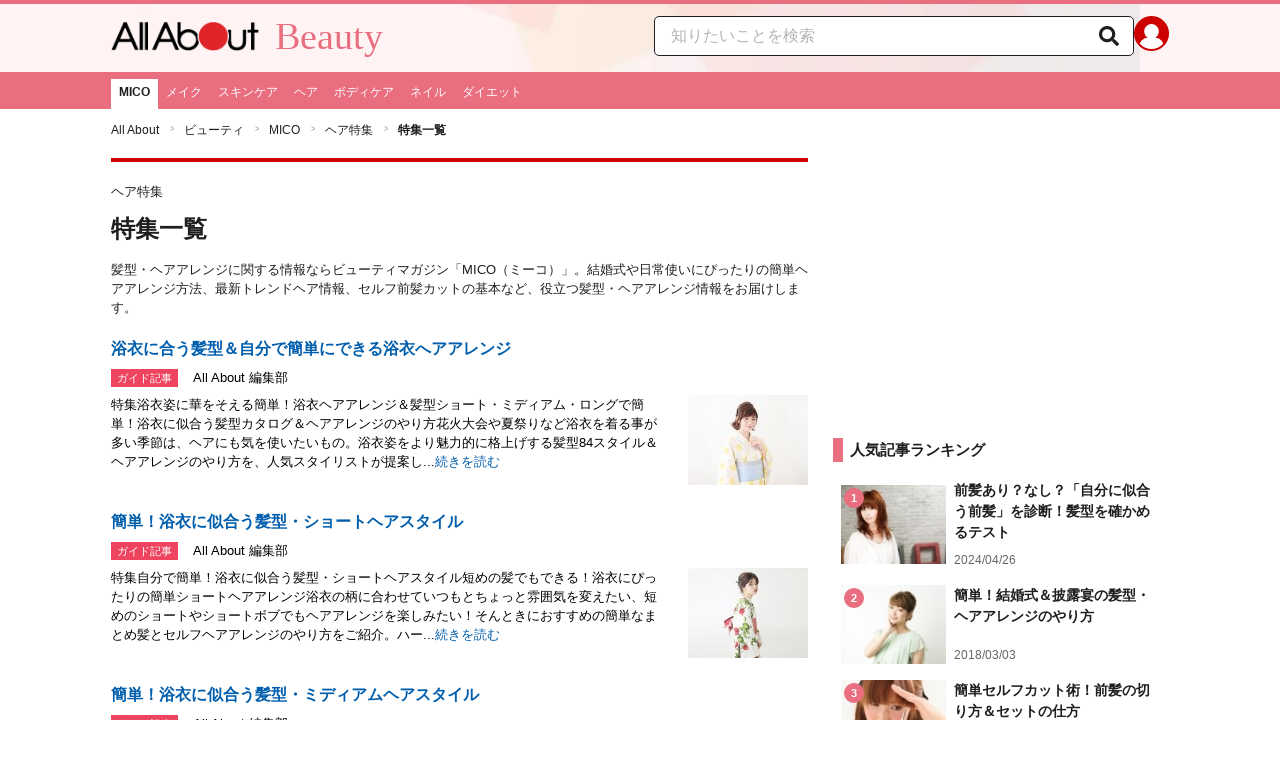

--- FILE ---
content_type: text/html; charset=utf-8
request_url: https://allabout.co.jp/gm/gl/28842/
body_size: 19569
content:
<!DOCTYPE html><html lang="ja"><head><meta charSet="utf-8" data-next-head=""/><meta name="viewport" content="width=1100" data-next-head=""/><meta name="keywords" content="髪型,ヘアアレンジ,ヘアスタイル,ヘアカタログ,ヘア,前髪,結婚式,披露宴" data-next-head=""/><meta name="description" content="髪型・ヘアアレンジに関する情報ならビューティマガジン「MICO（ミーコ）」。結婚式や日常使いにぴったりの簡単ヘアアレンジ方法、最新トレンドヘア情報、セルフ前髪カットの基本など、役立つ髪型・ヘアアレンジ情報をお届けします。" data-next-head=""/><title data-next-head="">特集一覧 [ヘア特集] All About</title><link rel="apple-touch-icon" href="//img.aacdn.jp/touch/aa/aa_home150_150.png" data-next-head=""/><meta property="fb:app_id" content="127779010635453" data-next-head=""/><meta property="fb:pages" content="146834615367396" data-next-head=""/><meta name="robots" content="noodp, index, follow" data-next-head=""/><link rel="canonical" href="https://allabout.co.jp/gm/gl/28842/" data-next-head=""/><script type="text/javascript" data-next-head="">
              aa = {};
              aa.v = {};
              aa.v.ch_eng = 'ch_mico';
              aa.v.ch_jp = 'MICO';
              aa.v.gs_id = '3408';
              aa.v.gs_jp = 'ヘア特集';
              aa.v.ryoiki_eng = 'r_beauty';
              aa.v.ryoiki_jp = 'ビューティ';
              aa.v.list_id = '28842';
              aa.v.list_type = '1';
            </script><script type="text/javascript" data-next-head="">
              aa.v.device='pc';
              aa.v.adult_flg = '0';
              aa.v.page_category = 'guidesite';
              aa.v.page_type = 'list';
              aa.v.page_title = '特集一覧';
              aa.v.service = 'allabout';
            </script><script id="gtm" data-nscript="beforeInteractive">
            window.dataLayer = window.dataLayer || [];
            window.dataLayer.push({ isRearchi: "true" });
            (function(w,d,s,l,i){w[l]=w[l]||[];w[l].push({'gtm.start':
            new Date().getTime(),event:'gtm.js'});var f=d.getElementsByTagName(s)[0],
            j=d.createElement(s),dl=l!='dataLayer'?'&l='+l:'';j.async=true;j.src=
            'https://www.googletagmanager.com/gtm.js?id='+i+dl;f.parentNode.insertBefore(j,f);
            })(window,document,'script','dataLayer','GTM-87VH');
          </script><noscript data-n-css=""></noscript><script defer="" noModule="" src="/_next/static/chunks/polyfills-42372ed130431b0a.js"></script><script src="/_next/static/chunks/webpack-e8aaa22cf5ed80d4.js" defer=""></script><script src="/_next/static/chunks/framework-a401de0d173973d4.js" defer=""></script><script src="/_next/static/chunks/main-efd393e9c024ab6f.js" defer=""></script><script src="/_next/static/chunks/pages/_app-ed3a0b6f210ecfb8.js" defer=""></script><script src="/_next/static/chunks/454e6ae6-ba7f712b4361a00b.js" defer=""></script><script src="/_next/static/chunks/0465ed09-d84d9114e0b88c66.js" defer=""></script><script src="/_next/static/chunks/b28a8588-3071e92127666b16.js" defer=""></script><script src="/_next/static/chunks/a1488f65-535aa959c59da5ed.js" defer=""></script><script src="/_next/static/chunks/10a22817-dc7110605d5f344e.js" defer=""></script><script src="/_next/static/chunks/489b9f9a-04ec18456aafb7e9.js" defer=""></script><script src="/_next/static/chunks/6985-03374db75a29bf8d.js" defer=""></script><script src="/_next/static/chunks/472-5f002e6084547964.js" defer=""></script><script src="/_next/static/chunks/5278-d2b0d11e9809cae1.js" defer=""></script><script src="/_next/static/chunks/1886-47bd1affb1f4bd72.js" defer=""></script><script src="/_next/static/chunks/1859-7998efa446461d03.js" defer=""></script><script src="/_next/static/chunks/1226-1e94c56d6dfa1009.js" defer=""></script><script src="/_next/static/chunks/9221-409975a01841c54d.js" defer=""></script><script src="/_next/static/chunks/6556-dd9c9c47898b74bd.js" defer=""></script><script src="/_next/static/chunks/9516-d83de487dadf7474.js" defer=""></script><script src="/_next/static/chunks/5352-075be8aea9040755.js" defer=""></script><script src="/_next/static/chunks/1432-8a904848cb2bfe17.js" defer=""></script><script src="/_next/static/chunks/7991-9d148908ab60abe9.js" defer=""></script><script src="/_next/static/chunks/5866-2f0fcf03df5a487b.js" defer=""></script><script src="/_next/static/chunks/pages/gm/gl/%5Bid%5D-12fd3a2e53c8b4bc.js" defer=""></script><script src="/_next/static/4vTXy6V4TWULTXaJTZ5T7/_buildManifest.js" defer=""></script><script src="/_next/static/4vTXy6V4TWULTXaJTZ5T7/_ssgManifest.js" defer=""></script>
                              <script>!function(e){var n="https://s.go-mpulse.net/boomerang/";if("False"=="True")e.BOOMR_config=e.BOOMR_config||{},e.BOOMR_config.PageParams=e.BOOMR_config.PageParams||{},e.BOOMR_config.PageParams.pci=!0,n="https://s2.go-mpulse.net/boomerang/";if(window.BOOMR_API_key="KLLCJ-3YXQ7-D8NBF-R2BAU-XP2MB",function(){function e(){if(!o){var e=document.createElement("script");e.id="boomr-scr-as",e.src=window.BOOMR.url,e.async=!0,i.parentNode.appendChild(e),o=!0}}function t(e){o=!0;var n,t,a,r,d=document,O=window;if(window.BOOMR.snippetMethod=e?"if":"i",t=function(e,n){var t=d.createElement("script");t.id=n||"boomr-if-as",t.src=window.BOOMR.url,BOOMR_lstart=(new Date).getTime(),e=e||d.body,e.appendChild(t)},!window.addEventListener&&window.attachEvent&&navigator.userAgent.match(/MSIE [67]\./))return window.BOOMR.snippetMethod="s",void t(i.parentNode,"boomr-async");a=document.createElement("IFRAME"),a.src="about:blank",a.title="",a.role="presentation",a.loading="eager",r=(a.frameElement||a).style,r.width=0,r.height=0,r.border=0,r.display="none",i.parentNode.appendChild(a);try{O=a.contentWindow,d=O.document.open()}catch(_){n=document.domain,a.src="javascript:var d=document.open();d.domain='"+n+"';void(0);",O=a.contentWindow,d=O.document.open()}if(n)d._boomrl=function(){this.domain=n,t()},d.write("<bo"+"dy onload='document._boomrl();'>");else if(O._boomrl=function(){t()},O.addEventListener)O.addEventListener("load",O._boomrl,!1);else if(O.attachEvent)O.attachEvent("onload",O._boomrl);d.close()}function a(e){window.BOOMR_onload=e&&e.timeStamp||(new Date).getTime()}if(!window.BOOMR||!window.BOOMR.version&&!window.BOOMR.snippetExecuted){window.BOOMR=window.BOOMR||{},window.BOOMR.snippetStart=(new Date).getTime(),window.BOOMR.snippetExecuted=!0,window.BOOMR.snippetVersion=12,window.BOOMR.url=n+"KLLCJ-3YXQ7-D8NBF-R2BAU-XP2MB";var i=document.currentScript||document.getElementsByTagName("script")[0],o=!1,r=document.createElement("link");if(r.relList&&"function"==typeof r.relList.supports&&r.relList.supports("preload")&&"as"in r)window.BOOMR.snippetMethod="p",r.href=window.BOOMR.url,r.rel="preload",r.as="script",r.addEventListener("load",e),r.addEventListener("error",function(){t(!0)}),setTimeout(function(){if(!o)t(!0)},3e3),BOOMR_lstart=(new Date).getTime(),i.parentNode.appendChild(r);else t(!1);if(window.addEventListener)window.addEventListener("load",a,!1);else if(window.attachEvent)window.attachEvent("onload",a)}}(),"".length>0)if(e&&"performance"in e&&e.performance&&"function"==typeof e.performance.setResourceTimingBufferSize)e.performance.setResourceTimingBufferSize();!function(){if(BOOMR=e.BOOMR||{},BOOMR.plugins=BOOMR.plugins||{},!BOOMR.plugins.AK){var n=""=="true"?1:0,t="",a="clpj7kqcc2qry2iwlo6a-f-3b06f0e0e-clientnsv4-s.akamaihd.net",i="false"=="true"?2:1,o={"ak.v":"39","ak.cp":"914209","ak.ai":parseInt("585512",10),"ak.ol":"0","ak.cr":8,"ak.ipv":4,"ak.proto":"h2","ak.rid":"a12141d2","ak.r":51208,"ak.a2":n,"ak.m":"b","ak.n":"essl","ak.bpcip":"18.222.159.0","ak.cport":43374,"ak.gh":"23.209.83.14","ak.quicv":"","ak.tlsv":"tls1.3","ak.0rtt":"","ak.0rtt.ed":"","ak.csrc":"-","ak.acc":"","ak.t":"1763072956","ak.ak":"hOBiQwZUYzCg5VSAfCLimQ==xJNZ3DyIrCRKjgw+ISmOcMLgb06tOQ3r4IrIZ9UyO8p7OgSJk5BXoiBHsbTxYAfNSQPlyfsmooL8qfjtjugLe8n+yRJG59h0zwm1nBT3H3X+b2UOuc8Hf14365a/vmw4gXgZ1GIn0XMnoMdply08WEujGsc5PeUrZOOTHONQIZcFZXTXDeX/2jBoTafpdWw2uCDSsfbiWaVXnpBhUwERGsLImMbso/BGGiB5ccLnBK4Xad70raCo/qjuQ4UaK3Azl44AwVTr9PFhl8vNpXt9Qb1iHFBSNS4pCJIOYdjGAbcpQFZpizLlgWwBmfO7IYgnl3eNhXRwPC3ySpv1mI3O7o/QRhnsQp6U0XAWy7YktqoTvy+4LAS9Al4AVdKe2ADrMQvF7boZEOcB+fpwEGPvfj0YLpF/JXUGQmUIUvNPvOk=","ak.pv":"86","ak.dpoabenc":"","ak.tf":i};if(""!==t)o["ak.ruds"]=t;var r={i:!1,av:function(n){var t="http.initiator";if(n&&(!n[t]||"spa_hard"===n[t]))o["ak.feo"]=void 0!==e.aFeoApplied?1:0,BOOMR.addVar(o)},rv:function(){var e=["ak.bpcip","ak.cport","ak.cr","ak.csrc","ak.gh","ak.ipv","ak.m","ak.n","ak.ol","ak.proto","ak.quicv","ak.tlsv","ak.0rtt","ak.0rtt.ed","ak.r","ak.acc","ak.t","ak.tf"];BOOMR.removeVar(e)}};BOOMR.plugins.AK={akVars:o,akDNSPreFetchDomain:a,init:function(){if(!r.i){var e=BOOMR.subscribe;e("before_beacon",r.av,null,null),e("onbeacon",r.rv,null,null),r.i=!0}return this},is_complete:function(){return!0}}}}()}(window);</script></head><body><noscript><iframe title="gtm" src="https://www.googletagmanager.com/ns.html?id=GTM-87VH" height="0" width="0" style="display:none;visibility:hidden"></iframe></noscript><div id="__next"><style data-emotion="css-global sbijfl">*,::before,::after{box-sizing:border-box;border-style:solid;border-width:0;}html{line-height:1.15;-webkit-text-size-adjust:100%;}body{margin:0;font-family:"メイリオ",Meiryo,YuGothic,"游ゴシック","Hiragino Kaku Gothic Pro",Osaka,"ＭＳ Ｐゴシック","MS PGothic",sans-serif;}main{display:block;}p,table,blockquote,address,pre,iframe,form,figure,dl{margin:0;}h1,h2,h3,h4,h5,h6{font-size:inherit;font-weight:inherit;margin:0;}ul,ol{margin:0;padding:0;list-style:none;}dt{font-weight:bold;}dd{margin-left:0;}hr{box-sizing:content-box;height:0;overflow:visible;border-top-width:1px;margin:0;clear:both;color:inherit;}pre{font-family:monospace,monospace;font-size:inherit;}address{font-style:inherit;}a{background-color:transparent;-webkit-text-decoration:none;text-decoration:none;color:inherit;}abbr[title]{-webkit-text-decoration:underline dotted;text-decoration:underline dotted;}b,strong{font-weight:bolder;}code,kbd,samp{font-family:monospace,monospace;font-size:inherit;}small{font-size:80%;}sub,sup{font-size:75%;line-height:0;position:relative;vertical-align:baseline;}sub{bottom:-0.25em;}sup{top:-0.5em;}svg,img,embed,object,iframe{vertical-align:bottom;}button,input,optgroup,select,textarea{-webkit-appearance:none;-webkit-appearance:none;-moz-appearance:none;-ms-appearance:none;appearance:none;vertical-align:middle;color:inherit;font:inherit;background:transparent;padding:0;margin:0;border-radius:0;text-align:inherit;text-transform:inherit;}[type="checkbox"]{-webkit-appearance:checkbox;-webkit-appearance:checkbox;-moz-appearance:checkbox;-ms-appearance:checkbox;appearance:checkbox;}[type="radio"]{-webkit-appearance:radio;-webkit-appearance:radio;-moz-appearance:radio;-ms-appearance:radio;appearance:radio;}button,[type="button"],[type="reset"],[type="submit"]{cursor:pointer;}button:disabled,[type="button"]:disabled,[type="reset"]:disabled,[type="submit"]:disabled{cursor:default;}:-moz-focusring{outline:auto;}select:disabled{opacity:inherit;}option{padding:0;}fieldset{margin:0;padding:0;min-width:0;}legend{padding:0;}progress{vertical-align:baseline;}textarea{overflow:auto;}[type="number"]::-webkit-inner-spin-button,[type="number"]::-webkit-outer-spin-button{height:auto;}[type="search"]{outline-offset:-2px;}[type="search"]::-webkit-search-decoration{-webkit-appearance:none;}::-webkit-file-upload-button{-webkit-appearance:button;font:inherit;}label[for]{cursor:pointer;}details{display:block;}summary{display:-webkit-box;display:-webkit-list-item;display:-ms-list-itembox;display:list-item;}[contenteditable]:focus{outline:auto;}table{border-color:inherit;border-collapse:collapse;}caption{text-align:left;}td,th{vertical-align:top;padding:0;}th{text-align:left;font-weight:bold;}html{font-size:16px;}body{font-family:"メイリオ",Meiryo,YuGothic,"游ゴシック","Hiragino Kaku Gothic Pro",Osaka,"ＭＳ Ｐゴシック","MS PGothic",sans-serif;line-height:1.5;background:#fff;color:#1e1e1e;word-wrap:break-word;min-width:1058px;}a{color:#005ead;-webkit-text-decoration:none;text-decoration:none;}a:hover{-webkit-text-decoration:underline;text-decoration:underline;}img{max-width:100%;vertical-align:bottom;-ms-interpolation-mode:bicubic;}a:hover img.trans,a.trans:hover{cursor:pointer;opacity:0.7;-webkit-filter:alpha(opacity=70);filter:alpha(opacity=70);}</style><style data-emotion="css u50aa3">.css-u50aa3{min-width:1058px;}</style><div class="css-u50aa3"><style data-emotion="css pm5rgl">.css-pm5rgl{border-top:4px solid #e96e80;background:#fff3f3 url(https://img.aacdn.jp/allabout/rt/r_beauty/hd-inner-bg.png) center top no-repeat;}</style><header role="banner" data-tracking-zone="modules-common-header" class="css-pm5rgl"><style data-emotion="css 1lz4wh1">.css-1lz4wh1{display:-webkit-box;display:-webkit-flex;display:-ms-flexbox;display:flex;-webkit-box-pack:justify;-webkit-justify-content:space-between;justify-content:space-between;padding:12px 0;width:1058px;margin:0 auto;}</style><div class="css-1lz4wh1"><style data-emotion="css bdl97">.css-bdl97{padding-top:6px;display:-webkit-box;display:-webkit-flex;display:-ms-flexbox;display:flex;}</style><div data-tracking-zone="modules-common-header-parts-logo" class="css-bdl97"><a href="https://allabout.co.jp" aria-label="All About オールアバウト"><style data-emotion="css 3qtz1w">.css-3qtz1w{max-width:100%;vertical-align:bottom;}</style><div class="css-3qtz1w"><img alt="All About オールアバウト" loading="lazy" width="148" height="29" decoding="async" data-nimg="1" style="color:transparent" src="https://img.aacdn.jp/allabout/common/aa-logo.png"/></div></a><style data-emotion="css 1aflo47">.css-1aflo47{display:-webkit-box;display:-webkit-flex;display:-ms-flexbox;display:flex;-webkit-align-items:center;-webkit-box-align:center;-ms-flex-align:center;align-items:center;margin-left:16px;line-height:1;position:relative;top:-5px;font-family:Georgia,"Times New Roman",serif;font-size:38px;font-weight:normal;color:#e96e80;}.css-1aflo47:hover{-webkit-text-decoration:none;text-decoration:none;}</style><a href="https://allabout.co.jp/r_beauty/" class="css-1aflo47">Beauty</a></div><style data-emotion="css kl5uk3">.css-kl5uk3{display:-webkit-box;display:-webkit-flex;display:-ms-flexbox;display:flex;gap:20px;}</style><div class="css-kl5uk3"><div data-tracking-zone="parts-common-searchForm" class="css-kl5uk3"><style data-emotion="css 79elbk">.css-79elbk{position:relative;}</style><form class="css-79elbk"><style data-emotion="css edtxkx">.css-edtxkx{display:block;border-radius:5px;box-sizing:border-box;border:1px solid #1e1e1e;width:480px;height:40px;padding:0 50px 0 16px;line-height:40px;background:#fff;}.css-edtxkx::-webkit-input-placeholder{color:#b4b4b4;}.css-edtxkx::-moz-placeholder{color:#b4b4b4;}.css-edtxkx:-ms-input-placeholder{color:#b4b4b4;}.css-edtxkx::placeholder{color:#b4b4b4;}</style><input type="text" placeholder="知りたいことを検索" class="css-edtxkx" value=""/><style data-emotion="css 1oo56x6">.css-1oo56x6{display:block;position:absolute;top:0;right:15px;width:20px;height:40px;font-size:20px;line-height:20px;}.css-1oo56x6:hover{opacity:0.8;}</style><button aria-label="知りたいことを検索" type="submit" class="css-1oo56x6"><svg stroke="currentColor" fill="currentColor" stroke-width="0" viewBox="0 0 512 512" height="1em" width="1em" xmlns="http://www.w3.org/2000/svg"><path d="M505 442.7L405.3 343c-4.5-4.5-10.6-7-17-7H372c27.6-35.3 44-79.7 44-128C416 93.1 322.9 0 208 0S0 93.1 0 208s93.1 208 208 208c48.3 0 92.7-16.4 128-44v16.3c0 6.4 2.5 12.5 7 17l99.7 99.7c9.4 9.4 24.6 9.4 33.9 0l28.3-28.3c9.4-9.4 9.4-24.6.1-34zM208 336c-70.7 0-128-57.2-128-128 0-70.7 57.2-128 128-128 70.7 0 128 57.2 128 128 0 70.7-57.2 128-128 128z"></path></svg></button></form></div><a href="https://allabout.co.jp/membership/login?utm_source=allabout&amp;utm_medium=referral&amp;utm_campaign=id_login" aria-label="All About ID" data-tracking-zone="parts-common-userIcon"><style data-emotion="css 8zt265">.css-8zt265{display:inline-block;border-radius:50%;width:35px;height:35px;background:#cc0000;background-image:url(https://img.aacdn.jp/allabout/common/user_icon.svg);background-repeat:no-repeat;position:relative;-webkit-background-position:left 3px bottom -8px;background-position:left 3px bottom -8px;-webkit-background-size:25px auto;background-size:25px auto;border:#cc0000 solid 2px;box-sizing:border-box;}</style><span class="css-8zt265"></span></a></div></div></header><style data-emotion="css ze49in">.css-ze49in{background:#e96e80;}</style><nav role="navigation" data-tracking-zone="modules-common-navigation-channel" class="css-ze49in"><style data-emotion="css yqa7mu">.css-yqa7mu{width:1058px;display:-webkit-box;display:-webkit-flex;display:-ms-flexbox;display:flex;-webkit-box-flex-wrap:wrap;-webkit-flex-wrap:wrap;-ms-flex-wrap:wrap;flex-wrap:wrap;padding-top:7px;margin:0 auto;letter-spacing:-0.4em;}</style><ul class="css-yqa7mu"><style data-emotion="css 5fz372">.css-5fz372{letter-spacing:normal;vertical-align:top;}</style><li class="css-5fz372"><style data-emotion="css zxesj6">.css-zxesj6{display:block;white-space:nowrap;line-height:1;font-size:12px;height:30px;padding:7px 8px 0;font-weight:bold;color:#1e1e1e;background:#fff;}.css-zxesj6:hover{cursor:pointer;-webkit-text-decoration:none;text-decoration:none;}</style><a class="css-zxesj6" href="https://allabout.co.jp/ch_mico/">MICO</a></li><li class="css-5fz372"><style data-emotion="css 14td9p7">.css-14td9p7{display:block;white-space:nowrap;line-height:1;font-size:12px;height:30px;padding:7px 8px 0;color:#fff;}.css-14td9p7:hover{cursor:pointer;-webkit-text-decoration:none;text-decoration:none;font-weight:bold;color:#1e1e1e;background:#fff;}</style><a class="css-14td9p7" href="https://allabout.co.jp/ch_makeup/">メイク</a></li><li class="css-5fz372"><a class="css-14td9p7" href="https://allabout.co.jp/ch_skincare/">スキンケア</a></li><li class="css-5fz372"><a class="css-14td9p7" href="https://allabout.co.jp/ch_hair/">ヘア</a></li><li class="css-5fz372"><a class="css-14td9p7" href="https://allabout.co.jp/ch_bodycare/">ボディケア</a></li><li class="css-5fz372"><a class="css-14td9p7" href="https://allabout.co.jp/ch_nail/">ネイル</a></li><li class="css-5fz372"><a class="css-14td9p7" href="https://allabout.co.jp/beautydiet/">ダイエット</a></li></ul></nav><style data-emotion="css u70vtz">.css-u70vtz{margin:0 auto;width:1058px;}</style><nav data-tracking-zone="parts-common-breadcrumbList" class="css-u70vtz"><style data-emotion="css 1b9xjm1">.css-1b9xjm1{font-size:12px;margin-bottom:12px;padding-top:12px;}</style><ol class="css-1b9xjm1"><style data-emotion="css 1wa08kx">.css-1wa08kx{position:relative;display:inline-block;padding-right:17px;margin-right:8px;}.css-1wa08kx:after{position:absolute;display:inline-block;content:">";color:#999;top:-1px;right:0;-webkit-transform:scaleX(0.6);-moz-transform:scaleX(0.6);-ms-transform:scaleX(0.6);transform:scaleX(0.6);}.css-1wa08kx:last-child{font-weight:bold;padding-right:0px;margin-right:0px;}.css-1wa08kx:last-child:after{content:"";}</style><li class="css-1wa08kx"><style data-emotion="css 179v843">.css-179v843{color:#1e1e1e;}</style><a href="https://allabout.co.jp" class="css-179v843">All About</a></li><li class="css-1wa08kx"><a href="https://allabout.co.jp/r_beauty/" class="css-179v843">ビューティ</a></li><li class="css-1wa08kx"><a href="https://allabout.co.jp/ch_mico/" class="css-179v843">MICO</a></li><li class="css-1wa08kx"><a href="https://allabout.co.jp/gm/gt/3408/" class="css-179v843">ヘア特集</a></li><li class="css-1wa08kx">特集一覧</li></ol></nav><style data-emotion="css 31h5fp">.css-31h5fp{width:1058px;display:-webkit-box;display:-webkit-flex;display:-ms-flexbox;display:flex;padding-top:7px;padding-bottom:12px;margin:0 auto;-webkit-box-pack:justify;-webkit-justify-content:space-between;justify-content:space-between;}</style><div class="css-31h5fp"><style data-emotion="css ko6ha3">.css-ko6ha3{width:697px;}</style><main class="css-ko6ha3"><style data-emotion="css nzfbnz">.css-nzfbnz{border-top:4px solid #cc0000;}</style><div class="css-nzfbnz"><style data-emotion="css scavcu">.css-scavcu{margin:10px 0 20px;}</style><div class="css-scavcu"><style data-emotion="css sq4ju6">.css-sq4ju6{padding:10px 0;}</style><div class="css-sq4ju6"><style data-emotion="css 128nlh6">.css-128nlh6{font-size:13px;}</style><p data-tracking-zone="parts-common-contentsSubTitle" class="css-128nlh6">ヘア特集</p></div><style data-emotion="css 1ytrtng">.css-1ytrtng{font-size:24px;font-weight:bold;}</style><h1 data-tracking-zone="parts-common-contentsTitle" class="css-1ytrtng">特集一覧</h1><style data-emotion="css 1vdq46e">.css-1vdq46e{margin-top:13px;}</style><div class="css-1vdq46e"><p data-tracking-zone="modules-guidesite-contentsTitleLead-contentList" class="css-128nlh6">髪型・ヘアアレンジに関する情報ならビューティマガジン「MICO（ミーコ）」。結婚式や日常使いにぴったりの簡単ヘアアレンジ方法、最新トレンドヘア情報、セルフ前髪カットの基本など、役立つ髪型・ヘアアレンジ情報をお届けします。</p></div></div><style data-emotion="css vjfy76">.css-vjfy76{margin-bottom:20px;}</style><section data-tracking-zone="modules-guidesite-mainContents-guideContentList" class="css-vjfy76"><ul><style data-emotion="css d2znx6">.css-d2znx6{margin-bottom:25px;}</style><li data-tracking-zone="modules-guidesite-mainContents-guideContentList-parts-listItemOfContent" class="css-d2znx6"><style data-emotion="css igogqy">.css-igogqy{text-align:left;display:block;}.css-igogqy:hover{opacity:0.7;-webkit-text-decoration:none;text-decoration:none;}.css-igogqy:hover .title,.css-igogqy:hover .readMore{-webkit-text-decoration:underline;text-decoration:underline;}</style><a class="css-igogqy" href="/gm/gc/438978/"><style data-emotion="css f2wuu9">.css-f2wuu9{display:grid;grid-template-columns:1fr 160px;margin-bottom:5px;font-weight:bold;}</style><div class="css-f2wuu9"><style data-emotion="css in3yi3">.css-in3yi3{font-weight:bold;}</style><p class="title css-in3yi3" data-tracking-zone="parts-common-listItemTitle">浴衣に合う髪型＆自分で簡単にできる浴衣へアアレンジ</p></div><style data-emotion="css rqrb7m">.css-rqrb7m{-webkit-align-items:center;-webkit-box-align:center;-ms-flex-align:center;align-items:center;display:-webkit-box;display:-webkit-flex;display:-ms-flexbox;display:flex;margin:3px 0 5px;}</style><div class="css-rqrb7m"><style data-emotion="css znkeyg">.css-znkeyg{display:inline-block;height:18px;font-size:11px;color:white;padding:1px 6px;background-color:#ee4460;}</style><div data-tracking-zone="parts-common-contentLabel" class="css-znkeyg">ガイド記事</div><style data-emotion="css 1qhmto6">.css-1qhmto6{margin-left:12px;}</style><div class="css-1qhmto6"><style data-emotion="css r0ocub">.css-r0ocub{color:black;font-size:13px;padding-left:3px;vertical-align:1px;}</style><span data-tracking-zone="modules-guidesite-mainContents-guideContentList-parts-listItemGuide" class="css-r0ocub">All About 編集部</span></div></div><style data-emotion="css lg4hzr">.css-lg4hzr{display:grid;grid-template-columns:1fr 120px;}</style><div class="css-lg4hzr"><style data-emotion="css 8h56gk">.css-8h56gk{color:black;font-size:13px;margin-right:20px;}</style><p class="css-8h56gk">特集浴衣姿に華をそえる簡単！浴衣ヘアアレンジ＆髪型ショート・ミディアム・ロングで簡単！浴衣に似合う髪型カタログ＆ヘアアレンジのやり方花火大会や夏祭りなど浴衣を着る事が多い季節は、ヘアにも気を使いたいもの。浴衣姿をより魅力的に格上げする髪型84スタイル＆ヘアアレンジのやり方を、人気スタイリストが提案し...<style data-emotion="css 1ezx8v">.css-1ezx8v{font-size:13px;color:#005ead;}</style><span class="readMore css-1ezx8v">続きを読む</span></p><img alt="浴衣に合う髪型＆自分で簡単にできる浴衣へアアレンジ" loading="lazy" width="120" height="90" decoding="async" data-nimg="1" style="color:transparent" src="https://imgcp.aacdn.jp/img-a/120/auto/aa/gm/article/4/3/8/9/7/8/1533783610/topimg.jpeg"/></div></a></li><li data-tracking-zone="modules-guidesite-mainContents-guideContentList-parts-listItemOfContent" class="css-d2znx6"><a class="css-igogqy" href="/gm/gc/470262/"><div class="css-f2wuu9"><p class="title css-in3yi3" data-tracking-zone="parts-common-listItemTitle">簡単！浴衣に似合う髪型・ショートヘアスタイル</p></div><div class="css-rqrb7m"><div data-tracking-zone="parts-common-contentLabel" class="css-znkeyg">ガイド記事</div><div class="css-1qhmto6"><span data-tracking-zone="modules-guidesite-mainContents-guideContentList-parts-listItemGuide" class="css-r0ocub">All About 編集部</span></div></div><div class="css-lg4hzr"><p class="css-8h56gk">特集自分で簡単！浴衣に似合う髪型・ショートヘアスタイル短めの髪でもできる！浴衣にぴったりの簡単ショートヘアアレンジ浴衣の柄に合わせていつもとちょっと雰囲気を変えたい、短めのショートやショートボブでもヘアアレンジを楽しみたい！そんときにおすすめの簡単なまとめ髪とセルフヘアアレンジのやり方をご紹介。ハー...<span class="readMore css-1ezx8v">続きを読む</span></p><img alt="簡単！浴衣に似合う髪型・ショートヘアスタイル" loading="lazy" width="120" height="90" decoding="async" data-nimg="1" style="color:transparent" src="https://imgcp.aacdn.jp/img-a/120/auto/aa/gm/article/4/7/0/2/6/2/1533807366/topimg.jpeg"/></div></a></li><li data-tracking-zone="modules-guidesite-mainContents-guideContentList-parts-listItemOfContent" class="css-d2znx6"><a class="css-igogqy" href="/gm/gc/470122/"><div class="css-f2wuu9"><p class="title css-in3yi3" data-tracking-zone="parts-common-listItemTitle">簡単！浴衣に似合う髪型・ミディアムヘアスタイル</p></div><div class="css-rqrb7m"><div data-tracking-zone="parts-common-contentLabel" class="css-znkeyg">ガイド記事</div><div class="css-1qhmto6"><span data-tracking-zone="modules-guidesite-mainContents-guideContentList-parts-listItemGuide" class="css-r0ocub">All About 編集部</span></div></div><div class="css-lg4hzr"><p class="css-8h56gk">特集自分で簡単！浴衣に似合う髪型・ミディアムヘアスタイル伸ばしかけボブやミディアムでも簡単！浴衣にぴったりのまとめ髪アレンジ浴衣の柄に合わせていつもとちょっと雰囲気を変えたい、伸ばしかけボブからミディアムヘアの髪でもヘアアレンジを楽しみたい！そんときにおすすめの簡単なまとめ髪とセルフヘアアレンジのや...<span class="readMore css-1ezx8v">続きを読む</span></p><img alt="簡単！浴衣に似合う髪型・ミディアムヘアスタイル" loading="lazy" width="120" height="90" decoding="async" data-nimg="1" style="color:transparent" src="https://imgcp.aacdn.jp/img-a/120/auto/aa/gm/article/4/7/0/1/2/2/1533804102/topimg.jpeg"/></div></a></li><li data-tracking-zone="modules-guidesite-mainContents-guideContentList-parts-listItemOfContent" class="css-d2znx6"><a class="css-igogqy" href="/gm/gc/470261/"><div class="css-f2wuu9"><p class="title css-in3yi3" data-tracking-zone="parts-common-listItemTitle">簡単！浴衣に似合う髪型・ロングヘアスタイル</p></div><div class="css-rqrb7m"><div data-tracking-zone="parts-common-contentLabel" class="css-znkeyg">ガイド記事</div><div class="css-1qhmto6"><span data-tracking-zone="modules-guidesite-mainContents-guideContentList-parts-listItemGuide" class="css-r0ocub">All About 編集部</span></div></div><div class="css-lg4hzr"><p class="css-8h56gk">特集自分で簡単！浴衣に似合う髪型・ロングヘアスタイルセルフで簡単！ロングの浴衣姿にぴったりのまとめ髪アレンジ浴衣の柄に合わせていつもとちょっと雰囲気を変えたい、ロングやセミロングの髪型を自分で華やかにセットしたい！そんときにおすすめの簡単なまとめ髪とセルフヘアアレンジのやり方をご紹介。上品なアップス...<span class="readMore css-1ezx8v">続きを読む</span></p><img alt="簡単！浴衣に似合う髪型・ロングヘアスタイル" loading="lazy" width="120" height="90" decoding="async" data-nimg="1" style="color:transparent" src="https://imgcp.aacdn.jp/img-a/120/auto/aa/gm/article/4/7/0/2/6/1/1533811245/topimg.jpeg"/></div></a></li><li data-tracking-zone="modules-guidesite-mainContents-guideContentList-parts-listItemOfContent" class="css-d2znx6"><a class="css-igogqy" href="/gm/gc/440505/"><div class="css-f2wuu9"><p class="title css-in3yi3" data-tracking-zone="parts-common-listItemTitle">前髪あり？なし？「自分に似合う前髪」を診断！髪型を確かめるテスト</p></div><div class="css-rqrb7m"><div data-tracking-zone="parts-common-contentLabel" class="css-znkeyg">ガイド記事</div><div class="css-1qhmto6"><span data-tracking-zone="modules-guidesite-mainContents-guideContentList-parts-listItemGuide" class="css-r0ocub">All About 編集部</span></div></div><div class="css-lg4hzr"><p class="css-8h56gk">(newsbm()).outputLinks();前髪はあり？なし？自分に似合う前髪は、髪質や顔型、なりたいイメージから診断！髪のレングスを変えたりパーマをかけたりしなくても、前髪を変えるだけで人の印象は激変するもの。でも、前髪ありと前髪なし、どちらがいいのか、長さはどうすればいいか、など自分に似合...<span class="readMore css-1ezx8v">続きを読む</span></p><img alt="前髪あり？なし？「自分に似合う前髪」を診断！髪型を確かめるテスト" loading="lazy" width="120" height="90" decoding="async" data-nimg="1" style="color:transparent" src="https://imgcp.aacdn.jp/img-a/120/auto/aa/gm/article/4/4/0/5/0/5/201805152241/topimg.jpg"/></div></a></li><li data-tracking-zone="modules-guidesite-mainContents-guideContentList-parts-listItemOfContent" class="css-d2znx6"><a class="css-igogqy" href="/gm/gc/474108/"><div class="css-f2wuu9"><p class="title css-in3yi3" data-tracking-zone="parts-common-listItemTitle">簡単！結婚式＆披露宴のショートヘア・ボブスタイルの髪型</p></div><div class="css-rqrb7m"><div data-tracking-zone="parts-common-contentLabel" class="css-znkeyg">ガイド記事</div><div class="css-1qhmto6"><span data-tracking-zone="modules-guidesite-mainContents-guideContentList-parts-listItemGuide" class="css-r0ocub">All About 編集部</span></div></div><div class="css-lg4hzr"><p class="css-8h56gk">(newsbm()).outputLinks();短めの髪でもできる結婚式やパーティにぴったりのヘアアレンジ華やかなドレスに合わせていつもとちょっと雰囲気を変えたい、短めのショートやボブでもヘアアレンジを楽しみたい！そんときにおすすめの簡単なまとめ髪をご紹介。ハーフアップからまとめ髪、サイドアレンジ...<span class="readMore css-1ezx8v">続きを読む</span></p><img alt="簡単！結婚式＆披露宴のショートヘア・ボブスタイルの髪型" loading="lazy" width="120" height="90" decoding="async" data-nimg="1" style="color:transparent" src="https://imgcp.aacdn.jp/img-a/120/auto/aa/gm/article/4/7/4/1/0/8/1553242446/topimg.jpeg"/></div></a></li><li data-tracking-zone="modules-guidesite-mainContents-guideContentList-parts-listItemOfContent" class="css-d2znx6"><a class="css-igogqy" href="/gm/gc/474107/"><div class="css-f2wuu9"><p class="title css-in3yi3" data-tracking-zone="parts-common-listItemTitle">簡単！結婚式＆披露宴のミディアムヘアスタイル・髪型</p></div><div class="css-rqrb7m"><div data-tracking-zone="parts-common-contentLabel" class="css-znkeyg">ガイド記事</div><div class="css-1qhmto6"><span data-tracking-zone="modules-guidesite-mainContents-guideContentList-parts-listItemGuide" class="css-r0ocub">All About 編集部</span></div></div><div class="css-lg4hzr"><p class="css-8h56gk">(newsbm()).outputLinks();伸ばしかけでもできる！結婚式やパーティのまとめ髪華やかなドレスに合わせていつもとちょっと雰囲気を変えたい、ミディアムヘアや伸ばしかけの髪でもヘアアレンジを楽しみたい！そんときにおすすめの簡単なまとめ髪をご紹介。人気のアップスタイルからお団子ヘアまで、...<span class="readMore css-1ezx8v">続きを読む</span></p><img alt="簡単！結婚式＆披露宴のミディアムヘアスタイル・髪型" loading="lazy" width="120" height="90" decoding="async" data-nimg="1" style="color:transparent" src="https://imgcp.aacdn.jp/img-a/120/auto/aa/gm/article/4/7/4/1/0/7/1554348913/topimg.jpeg"/></div></a></li><li data-tracking-zone="modules-guidesite-mainContents-guideContentList-parts-listItemOfContent" class="css-d2znx6"><a class="css-igogqy" href="/gm/gc/474109/"><div class="css-f2wuu9"><p class="title css-in3yi3" data-tracking-zone="parts-common-listItemTitle">簡単！結婚式＆披露宴のロングヘアスタイル・髪型</p></div><div class="css-rqrb7m"><div data-tracking-zone="parts-common-contentLabel" class="css-znkeyg">ガイド記事</div><div class="css-1qhmto6"><span data-tracking-zone="modules-guidesite-mainContents-guideContentList-parts-listItemGuide" class="css-r0ocub">All About 編集部</span></div></div><div class="css-lg4hzr"><p class="css-8h56gk">(newsbm()).outputLinks();セルフアレンジでも華やか！結婚式＆パーティにぴったりのまとめ髪華やかなドレスに合わせていつもとちょっと雰囲気を変えたい、ロングやセミロングの髪を自分で華やかにセットしたい！そんときにおすすめの簡単なまとめ髪をご紹介。上品なアップスタイルからお団子ヘア...<span class="readMore css-1ezx8v">続きを読む</span></p><img alt="簡単！結婚式＆披露宴のロングヘアスタイル・髪型" loading="lazy" width="120" height="90" decoding="async" data-nimg="1" style="color:transparent" src="https://imgcp.aacdn.jp/img-a/120/auto/aa/gm/article/4/7/4/1/0/9/201804062154/topimg.jpg"/></div></a></li><li data-tracking-zone="modules-guidesite-mainContents-guideContentList-parts-listItemOfContent" class="css-d2znx6"><a class="css-igogqy" href="/gm/gc/457233/"><div class="css-f2wuu9"><p class="title css-in3yi3" data-tracking-zone="parts-common-listItemTitle">簡単！真夏の涼しげヘアアレンジ＆髪型</p></div><div class="css-rqrb7m"><div data-tracking-zone="parts-common-contentLabel" class="css-znkeyg">ガイド記事</div><div class="css-1qhmto6"><span data-tracking-zone="modules-guidesite-mainContents-guideContentList-parts-listItemGuide" class="css-r0ocub">All About 編集部</span></div></div><div class="css-lg4hzr"><p class="css-8h56gk">(newsbm()).outputLinks();真夏のファッションにあわせて髪型もアレンジ！暑い夏を涼しく乗り切るヘアアレンジならこれ！サマードレスや麦わら帽子などのファッションに似合うまとめ髪から、簡単ですっきりまとまるデイリーアレンジまで、夏におすすめの髪型をレングス別にご紹介します。気分はリ...<span class="readMore css-1ezx8v">続きを読む</span></p><img alt="簡単！真夏の涼しげヘアアレンジ＆髪型" loading="lazy" width="120" height="90" decoding="async" data-nimg="1" style="color:transparent" src="https://imgcp.aacdn.jp/img-a/120/auto/aa/gm/article/4/5/7/2/3/3/topimg.jpg"/></div></a></li><li data-tracking-zone="modules-guidesite-mainContents-guideContentList-parts-listItemOfContent" class="css-d2znx6"><a class="css-igogqy" href="/gm/gc/461150/"><div class="css-f2wuu9"><p class="title css-in3yi3" data-tracking-zone="parts-common-listItemTitle">セルフカラーリングの簡単なやり方とコツをプロが解説</p></div><div class="css-rqrb7m"><div data-tracking-zone="parts-common-contentLabel" class="css-znkeyg">ガイド記事</div><div class="css-1qhmto6"><span data-tracking-zone="modules-guidesite-mainContents-guideContentList-parts-listItemGuide" class="css-r0ocub">All About 編集部</span></div></div><div class="css-lg4hzr"><p class="css-8h56gk">特集「知りたかった」をズバリ解決！プロ直伝！簡単セルフカラーリングのやり方セルフカラーはこれで完璧！サロンで仕上げたみたいなカラーリングのやり方とコツセルフでヘアカラーをしているけれど、ムラになったり根元だけが明るくなったりとイマイチ上手くいかない……なんて悩んでいませんか？そんなときにおすすめした...<span class="readMore css-1ezx8v">続きを読む</span></p><img alt="セルフカラーリングの簡単なやり方とコツをプロが解説" loading="lazy" width="120" height="90" decoding="async" data-nimg="1" style="color:transparent" src="https://imgcp.aacdn.jp/img-a/120/auto/aa/gm/article/4/6/1/1/5/0/201601141519/topimg.jpg"/></div></a></li></ul></section><style data-emotion="css qxg4zs">.css-qxg4zs{display:-webkit-box;display:-webkit-flex;display:-ms-flexbox;display:flex;-webkit-box-pack:center;-ms-flex-pack:center;-webkit-justify-content:center;justify-content:center;-webkit-align-items:center;-webkit-box-align:center;-ms-flex-align:center;align-items:center;margin:20px 0 10px;height:70px;background:#efefe0;}</style><ul data-tracking-zone="parts-common-pagination" class="css-qxg4zs"><style data-emotion="css x78jxz">.css-x78jxz{border-radius:4px;width:30px;height:30px;text-align:center;font-size:12px;line-height:30px;color:#1e1e1e;margin:0px 8px;font-weight:bold;background:transparent;color:#e96e80;}</style><li class="css-x78jxz"><span>1</span></li><style data-emotion="css eqvba7">.css-eqvba7{border-radius:4px;width:30px;height:30px;text-align:center;font-size:12px;line-height:30px;color:#1e1e1e;margin:0 5px;background:#fff;}</style><li class="css-eqvba7"><style data-emotion="css 1iov30e">.css-1iov30e{display:block;width:100%;height:100%;color:#1e1e1e;}.css-1iov30e:hover{-webkit-text-decoration:none;text-decoration:none;color:#999;}</style><a class="css-1iov30e" href="/gm/gl/28842/2/">2</a></li><li class="css-eqvba7"><a class="css-1iov30e" href="/gm/gl/28842/3/">3</a></li><li class="css-eqvba7"><a class="css-1iov30e" href="/gm/gl/28842/4/">4</a></li><style data-emotion="css 1trkdzb">.css-1trkdzb{width:148px;height:48px;margin-left:9px;text-align:right;font-weight:bold;}</style><li class="css-1trkdzb"><style data-emotion="css yssnge">.css-yssnge{display:block;position:relative;padding-right:30px;color:#fff;background:#e96e80;box-sizing:border-box;border-radius:4px;height:48px;font-size:16px;line-height:50px;}.css-yssnge::after{content:"";display:block;position:absolute;top:48%;right:15px;border-top:3px solid #fff;border-right:3px solid #fff;width:8px;height:8px;line-height:1;-webkit-transform:rotate(45deg) translateY(-50%);-moz-transform:rotate(45deg) translateY(-50%);-ms-transform:rotate(45deg) translateY(-50%);transform:rotate(45deg) translateY(-50%);}.css-yssnge:hover{-webkit-text-decoration:none;text-decoration:none;opacity:0.7;}</style><a class="css-yssnge" href="/gm/gl/28842/2/">次のページへ</a></li></ul></div></main><style data-emotion="css fsi5rt">.css-fsi5rt{width:336px;display:-webkit-box;display:-webkit-flex;display:-ms-flexbox;display:flex;}</style><div class="css-fsi5rt"><style data-emotion="css a9o0zt">.css-a9o0zt{width:100%;position:static;bottom:none;-webkit-align-self:flex-start;-ms-flex-item-align:flex-start;align-self:flex-start;}</style><div data-tracking-zone="modules-common-sideBar" class="css-a9o0zt"><aside><style data-emotion="css 1xn3edc">.css-1xn3edc{margin-bottom:30px;}</style><div class="css-1xn3edc"><style data-emotion="css 1siruem">.css-1siruem{min-height:250px;text-align:center;}.css-1siruem iframe{max-width:100%;}</style><div id="sys-ac266" data-tracking-zone="parts-common-adFirstRectangle" class="css-1siruem"></div></div><style data-emotion="css 1en0t3h">.css-1en0t3h{margin:0 0 20px;}</style><div class="css-1en0t3h"><section data-tracking-zone="modules-common-dailyGuidesiteContentRankingWithThumbnail"><style data-emotion="css u5smcm">.css-u5smcm{padding:1px 3px 1px 7px;margin-bottom:10px;font-size:15px;font-weight:bold;border-left:10px solid #e96e80;}</style><h2 class="css-u5smcm">人気記事ランキング</h2><ul><li><style data-emotion="css hao28m">.css-hao28m{display:-webkit-box;display:-webkit-flex;display:-ms-flexbox;display:flex;padding:8px;}.css-hao28m:hover{-webkit-text-decoration:underline #000;text-decoration:underline #000;opacity:0.7;}</style><a class="css-hao28m" href="/gm/gc/440505/"><style data-emotion="css gmuwbf">.css-gmuwbf{display:-webkit-box;display:-webkit-flex;display:-ms-flexbox;display:flex;-webkit-align-items:center;-webkit-box-align:center;-ms-flex-align:center;align-items:center;-webkit-box-pack:center;-ms-flex-pack:center;-webkit-justify-content:center;justify-content:center;}</style><div class="css-gmuwbf"><style data-emotion="css lk4eog">.css-lk4eog{width:105px;height:79px;position:relative;}</style><div class="css-lk4eog"><style data-emotion="css 5b7qos">.css-5b7qos{z-index:1;position:absolute;top:3px;left:3px;border-radius:50%;width:20px;text-align:center;font-size:0.67rem;font-weight:bold;line-height:20px;color:#fff;background:#e96e80;}</style><div class="css-5b7qos">1</div><img alt="前髪あり？なし？「自分に似合う前髪」を診断！髪型を確かめるテスト" loading="lazy" width="105" height="79" decoding="async" data-nimg="1" style="color:transparent" src="https://imgcp.aacdn.jp/img-a/auto/auto/aa/gm/article/4/4/0/5/0/5/201805152241/topimg.jpg"/></div></div><style data-emotion="css bozudn">.css-bozudn{padding-left:8px;display:-webkit-box;display:-webkit-flex;display:-ms-flexbox;display:flex;-webkit-box-flex-flow:column;-webkit-flex-flow:column;-ms-flex-flow:column;flex-flow:column;-webkit-box-pack:justify;-webkit-justify-content:space-between;justify-content:space-between;}</style><div class="css-bozudn"><style data-emotion="css lw73l5">.css-lw73l5{font-weight:bold;color:#1e1e1e;font-size:14px;}</style><div class="css-lw73l5">前髪あり？なし？「自分に似合う前髪」を診断！髪型を確かめるテスト</div><style data-emotion="css su8bty">.css-su8bty{color:#666;font-size:12px;margin-top:8px;}</style><div class="css-su8bty">2024/04/26</div></div></a></li><li><a class="css-hao28m" href="/gm/gc/438979/"><div class="css-gmuwbf"><div class="css-lk4eog"><div class="css-5b7qos">2</div><img alt="簡単！結婚式＆披露宴の髪型・ヘアアレンジのやり方" loading="lazy" width="105" height="79" decoding="async" data-nimg="1" style="color:transparent" src="https://imgcp.aacdn.jp/img-a/auto/auto/aa/gm/article/4/3/8/9/7/9/201603141335/topimg.jpg"/></div></div><div class="css-bozudn"><div class="css-lw73l5">簡単！結婚式＆披露宴の髪型・ヘアアレンジのやり方</div><div class="css-su8bty">2018/03/03</div></div></a></li><li><a class="css-hao28m" href="/gm/gc/439006/"><div class="css-gmuwbf"><div class="css-lk4eog"><div class="css-5b7qos">3</div><img alt="簡単セルフカット術！前髪の切り方＆セットの仕方" loading="lazy" width="105" height="79" decoding="async" data-nimg="1" style="color:transparent" src="https://imgcp.aacdn.jp/img-a/auto/auto/aa/gm/article/4/3/9/0/0/6/topimg.jpg"/></div></div><div class="css-bozudn"><div class="css-lw73l5">簡単セルフカット術！前髪の切り方＆セットの仕方</div><div class="css-su8bty">2016/02/23</div></div></a></li><li><a class="css-hao28m" href="/gm/gc/439031/"><div class="css-gmuwbf"><div class="css-lk4eog"><div class="css-5b7qos">4</div><img alt="プロが教える！ヘアカラーの ウソ・ホント" loading="lazy" width="105" height="79" decoding="async" data-nimg="1" style="color:transparent" src="https://imgcp.aacdn.jp/img-a/auto/auto/aa/gm/article/4/3/9/0/3/1/201702262114/topimg.jpg"/></div></div><div class="css-bozudn"><div class="css-lw73l5">プロが教える！ヘアカラーの ウソ・ホント</div><div class="css-su8bty">2017/02/26</div></div></a></li><li><a class="css-hao28m" href="/gm/gc/458743/"><div class="css-gmuwbf"><div class="css-lk4eog"><div class="css-5b7qos">5</div><img alt="2次会＆パーティの髪型に！簡単お呼ばれヘアアレンジ" loading="lazy" width="105" height="79" decoding="async" data-nimg="1" style="color:transparent" src="https://imgcp.aacdn.jp/img-a/auto/auto/aa/gm/article/4/5/8/7/4/3/201705011621/topimg.jpg"/></div></div><div class="css-bozudn"><div class="css-lw73l5">2次会＆パーティの髪型に！簡単お呼ばれヘアアレンジ</div><div class="css-su8bty">2018/10/06</div></div></a></li></ul><style data-emotion="css hpgf8j">.css-hpgf8j{padding:8px;}</style><div class="css-hpgf8j"><style data-emotion="css mx3ayy">.css-mx3ayy{color:#000;text-align:center;border:1px solid #000;padding:15px 10px;font-weight:bold;font-size:15px;display:block;position:relative;}.css-mx3ayy:hover{-webkit-text-decoration:none;text-decoration:none;color:#fff;background-color:#e96e80;border:1px solid #fff;}.css-mx3ayy:hover>svg{color:#fff;}</style><a class="css-mx3ayy" href="/gm/ranking/3408/">ランキングをもっと見る<style data-emotion="css vg3vey">.css-vg3vey{position:absolute;right:10px;top:18px;color:#e96e80;}</style><svg stroke="currentColor" fill="currentColor" stroke-width="0" viewBox="0 0 1024 1024" class="css-vg3vey" height="1em" width="1em" xmlns="http://www.w3.org/2000/svg"><path d="M765.7 486.8L314.9 134.7A7.97 7.97 0 0 0 302 141v77.3c0 4.9 2.3 9.6 6.1 12.6l360 281.1-360 281.1c-3.9 3-6.1 7.7-6.1 12.6V883c0 6.7 7.7 10.4 12.9 6.3l450.8-352.1a31.96 31.96 0 0 0 0-50.4z"></path></svg></a></div></section></div><div class="css-1en0t3h"><div data-tracking-zone="modules-guidesite-relatedContentLists-common"><style data-emotion="css dvtzho">.css-dvtzho{width:100%;border-bottom:#fff;padding:5px 0;background:#dbdbcf;}</style><div data-tracking-zone="parts-common-menuListTitle" class="css-dvtzho"><style data-emotion="css 1cdott4">.css-1cdott4{display:block;border-left:10px solid #e96e80;padding:1px 3px 1px 7px;font-size:15px;font-weight:bold;}</style><h2 class="css-1cdott4"><style data-emotion="css 7b7t20">.css-7b7t20{color:#000;}</style><a class="css-7b7t20" href="/gm/gt/3408/">ヘア特集</a></h2></div><style data-emotion="css uq0kct">.css-uq0kct{background:#efefe0;}</style><ul class="css-uq0kct"><style data-emotion="css hbsf3t">.css-hbsf3t{border-bottom:1px solid #fff;font-size:14px;line-height:1.3;}</style><li data-tracking-zone="parts-common-menuItem" class="css-hbsf3t"><style data-emotion="css 1d2bamt">.css-1d2bamt{display:block;height:auto;padding:8px 5px 8px 10px;color:#1e1e1e;background:#efefe0;}.css-1d2bamt:hover{-webkit-text-decoration:none;text-decoration:none;background:#fbfbec;}</style><a class="css-1d2bamt" href="/gm/gl/28842/"><style data-emotion="css l5hrks">.css-l5hrks{display:inline-block;width:14px;height:18px;margin-right:7px;vertical-align:top;word-spacing:normal;background:url(https://img.aacdn.jp/allabout/common/icon-sprite.png) no-repeat 0 0;-webkit-background-position:-219px -32px;background-position:-219px -32px;}</style><span class="css-l5hrks"></span><style data-emotion="css 5xbqgd">.css-5xbqgd{display:inline-block;width:290px;}</style><span class="css-5xbqgd">特集一覧</span></a></li></ul></div></div><div class="css-1en0t3h"><div data-tracking-zone="modules-guidesite-relatedGuidesites-common"><div data-tracking-zone="parts-common-menuListTitle" class="css-dvtzho"><h2 class="css-1cdott4"><span class="css-7b7t20">関連テーマ</span></h2></div><ul class="css-uq0kct"><li data-tracking-zone="parts-common-menuItem" class="css-hbsf3t"><a class="css-1d2bamt" href="/gm/gt/3406/"><span class="css-l5hrks"></span><span class="css-5xbqgd">メイク特集</span></a></li><li data-tracking-zone="parts-common-menuItem" class="css-hbsf3t"><a class="css-1d2bamt" href="/gm/gt/3407/"><span class="css-l5hrks"></span><span class="css-5xbqgd">スキンケア特集</span></a></li><li data-tracking-zone="parts-common-menuItem" class="css-hbsf3t"><a class="css-1d2bamt" href="/gm/gt/3409/"><span class="css-l5hrks"></span><span class="css-5xbqgd">ボディケア特集</span></a></li><li data-tracking-zone="parts-common-menuItem" class="css-hbsf3t"><a class="css-1d2bamt" href="/gm/gt/3410/"><span class="css-l5hrks"></span><span class="css-5xbqgd">ネイル特集</span></a></li><li data-tracking-zone="parts-common-menuItem" class="css-hbsf3t"><a class="css-1d2bamt" href="/gm/gt/3539/"><span class="css-l5hrks"></span><span class="css-5xbqgd">ベストコスメ特集</span></a></li><li data-tracking-zone="parts-common-menuItem" class="css-hbsf3t"><a class="css-1d2bamt" href="/gm/gt/3422/"><span class="css-l5hrks"></span><span class="css-5xbqgd">ビューティティップス</span></a></li><li data-tracking-zone="parts-common-menuItem" class="css-hbsf3t"><a class="css-1d2bamt" href="/gm/gt/3421/"><span class="css-l5hrks"></span><span class="css-5xbqgd">MICO’s　DIARY</span></a></li><li data-tracking-zone="parts-common-menuItem" class="css-hbsf3t"><a class="css-1d2bamt" href="/gm/gt/3420/"><span class="css-l5hrks"></span><span class="css-5xbqgd">山本浩未のきれいのソース</span></a></li></ul><style data-emotion="css 2c0kgg">.css-2c0kgg{background-color:#efefe0;border-top:1px solid #fff;padding:5px;}</style><div class="css-2c0kgg"><style data-emotion="css 1qrzfco">.css-1qrzfco{color:#000;text-align:center;padding:8px 10px;font-weight:bold;font-size:15px;display:block;position:relative;}.css-1qrzfco:hover{background-color:#fbfbec;-webkit-text-decoration:none;text-decoration:none;}</style><a href="https://allabout.co.jp/ch_mico/" class="css-1qrzfco">他のテーマも見る<style data-emotion="css 1rn6q0q">.css-1rn6q0q{position:absolute;right:10px;top:12px;color:#e96e80;}</style><svg stroke="currentColor" fill="currentColor" stroke-width="0" viewBox="0 0 1024 1024" class="css-1rn6q0q" height="1em" width="1em" xmlns="http://www.w3.org/2000/svg"><path d="M765.7 486.8L314.9 134.7A7.97 7.97 0 0 0 302 141v77.3c0 4.9 2.3 9.6 6.1 12.6l360 281.1-360 281.1c-3.9 3-6.1 7.7-6.1 12.6V883c0 6.7 7.7 10.4 12.9 6.3l450.8-352.1a31.96 31.96 0 0 0 0-50.4z"></path></svg></a></div></div></div><div data-tracking-zone="modules-common-gsRotationFrame1"></div><style data-emotion="css 1amlqp">.css-1amlqp{margin-bottom:20px;font-size:13px;}</style><div data-tracking-zone="modules-common-gsFreeRightFrame1" class="css-1amlqp"></div></aside></div></div></div><style data-emotion="css tw7n3e">.css-tw7n3e{padding-top:22px;border-top:1px solid #dbdbcf;}</style><footer class="css-tw7n3e"><style data-emotion="css 87csbb">.css-87csbb{width:1058px;display:-webkit-box;display:-webkit-flex;display:-ms-flexbox;display:flex;-webkit-box-pack:center;-ms-flex-pack:center;-webkit-justify-content:center;justify-content:center;margin:0 auto;margin-bottom:12px;}</style><div data-tracking-zone="modules-common-allAboutMenu" class="css-87csbb"><style data-emotion="css i9gxme">.css-i9gxme{-webkit-box-flex:1;-webkit-flex-grow:1;-ms-flex-positive:1;flex-grow:1;}</style><div class="css-i9gxme"><style data-emotion="css tjbiid">.css-tjbiid{font-size:16px;font-weight:bold;margin:0 auto 20px;}</style><p class="css-tjbiid">カテゴリー一覧</p><ul data-tracking-zone="modules-common-allAboutMenu-parts-menu"><style data-emotion="css 1azd18u">.css-1azd18u{margin-bottom:10px;font-size:12px;}.css-1azd18u a:hover{-webkit-text-decoration:underline;text-decoration:underline;}</style><li class="css-1azd18u"><a href="https://allabout.co.jp/r_house/" class="css-179v843">住宅・不動産</a></li><li class="css-1azd18u"><a href="https://allabout.co.jp/r_finance/" class="css-179v843">マネー</a></li><li class="css-1azd18u"><a href="https://allabout.co.jp/r_health/" class="css-179v843">健康・医療</a></li><li class="css-1azd18u"><a href="https://allabout.co.jp/r_beauty/" class="css-179v843">ビューティ</a></li><li class="css-1azd18u"><a href="https://allabout.co.jp/r_itdigital/" class="css-179v843">デジタル</a></li><li class="css-1azd18u"><a href="https://allabout.co.jp/r_kurashi/" class="css-179v843">暮らし</a></li><li class="css-1azd18u"><a href="https://allabout.co.jp/r_relationship/" class="css-179v843">恋愛・結婚</a></li><li class="css-1azd18u"><a href="https://allabout.co.jp/r_business/" class="css-179v843">ビジネス・学習</a></li><li class="css-1azd18u"><a href="https://allabout.co.jp/r_mensstyle/" class="css-179v843">メンズスタイル</a></li><li class="css-1azd18u"><a href="https://allabout.co.jp/r_travel/" class="css-179v843">旅行</a></li><li class="css-1azd18u"><a href="https://allabout.co.jp/r_hobby/" class="css-179v843">趣味</a></li><li class="css-1azd18u"><a href="https://allabout.co.jp/fashion/" class="css-179v843">ファッション</a></li><li class="css-1azd18u"><a href="https://allabout.co.jp/r_gourmet/" class="css-179v843">グルメ</a></li><li class="css-1azd18u"><a href="https://allabout.co.jp/r_auto/" class="css-179v843">車・バイク</a></li></ul></div><div class="css-i9gxme"><p class="css-tjbiid">ガイド関連</p><ul data-tracking-zone="modules-common-allAboutMenu-parts-menu"><li class="css-1azd18u"><a href="https://allabout.co.jp/searchguide/" class="css-179v843">専門家サーチ（ガイドを探す）</a></li><li class="css-1azd18u"><a href="https://sec.allabout.co.jp/guideapply/" class="css-179v843">All Aboutガイド募集</a></li><li class="css-1azd18u"><a href="https://sites.google.com/group.allabout.co.jp/faq/guidemedia/pr/" class="css-179v843">ガイドへの仕事・取材依頼</a></li><li class="css-1azd18u"><a href="https://about.allabout.co.jp/koto/20190101" class="css-179v843">国民の決断</a></li></ul></div><div class="css-i9gxme"><p class="css-tjbiid">All Aboutサービス・メディア</p><ul data-tracking-zone="modules-common-allAboutMenu-parts-menu"><li class="css-1azd18u"><a href="https://news.allabout.co.jp/" target="_blank" class="css-179v843">All About ニュース</a></li><li class="css-1azd18u"><a href="https://bestone.allabout.co.jp/" target="_blank" class="css-179v843">Best One</a></li><li class="css-1azd18u"><a href="https://allabout-japan.com/en/" target="_blank" class="css-179v843">All About Japan</a></li></ul></div></div><style data-emotion="css lde4t1">.css-lde4t1{padding:30px 0 24px;background:#f9f9ed;text-align:center;width:1058 px;}</style><div data-tracking-zone="modules-common-officialSnsList" class="css-lde4t1"><style data-emotion="css qhp3qs">.css-qhp3qs{font-size:30px;}</style><div class="css-qhp3qs">All About公式SNS</div><div class="css-1amlqp">日々の生活や仕事を楽しむための情報を毎日お届けします。</div><style data-emotion="css 1kks7ke">.css-1kks7ke{display:-webkit-box;display:-webkit-flex;display:-ms-flexbox;display:flex;-webkit-box-pack:center;-ms-flex-pack:center;-webkit-justify-content:center;justify-content:center;margin-bottom:20px;}</style><ul class="css-1kks7ke"><li class="css-1qhmto6"><style data-emotion="css d4q01i">.css-d4q01i{font-size:17px;display:-webkit-box;display:-webkit-flex;display:-ms-flexbox;display:flex;-webkit-align-items:center;-webkit-box-align:center;-ms-flex-align:center;align-items:center;-webkit-box-pack:center;-ms-flex-pack:center;-webkit-justify-content:center;justify-content:center;border-radius:50%;width:45px;height:45px;color:#fff;background-color:#315096;}.css-d4q01i:hover{opacity:0.7;}</style><a href="https://www.facebook.com/allabout.co.jp" target="_blank" rel="nofollow noreferrer" aria-label="AllAbout公式Facebook" data-tracking-zone="modules-common-officialSnsList-parts-facebookLink" class="css-d4q01i"><svg stroke="currentColor" fill="currentColor" stroke-width="0" viewBox="0 0 320 512" height="1em" width="1em" xmlns="http://www.w3.org/2000/svg"><path d="M279.14 288l14.22-92.66h-88.91v-60.13c0-25.35 12.42-50.06 52.24-50.06h40.42V6.26S260.43 0 225.36 0c-73.22 0-121.08 44.38-121.08 124.72v70.62H22.89V288h81.39v224h100.17V288z"></path></svg></a></li><li class="css-1qhmto6"><style data-emotion="css 19ibjm9">.css-19ibjm9{font-size:17px;display:-webkit-box;display:-webkit-flex;display:-ms-flexbox;display:flex;-webkit-align-items:center;-webkit-box-align:center;-ms-flex-align:center;align-items:center;-webkit-box-pack:center;-ms-flex-pack:center;-webkit-justify-content:center;justify-content:center;border-radius:50%;width:45px;height:45px;color:#fff;background-color:black;}.css-19ibjm9:hover{opacity:0.7;}</style><a href="https://x.com/allabout_news" target="_blank" aria-label="All About公式X" rel="nofollow noreferrer" data-tracking-zone="modules-common-officialSnsList-parts-twitterLink" class="css-19ibjm9"><svg stroke="currentColor" fill="currentColor" stroke-width="0" viewBox="0 0 512 512" height="1em" width="1em" xmlns="http://www.w3.org/2000/svg"><path d="M389.2 48h70.6L305.6 224.2 487 464H345L233.7 318.6 106.5 464H35.8L200.7 275.5 26.8 48H172.4L272.9 180.9 389.2 48zM364.4 421.8h39.1L151.1 88h-42L364.4 421.8z"></path></svg></a></li><li class="css-1qhmto6"><style data-emotion="css 1gv9u6u">.css-1gv9u6u{font-size:17px;display:-webkit-box;display:-webkit-flex;display:-ms-flexbox;display:flex;-webkit-align-items:center;-webkit-box-align:center;-ms-flex-align:center;align-items:center;-webkit-box-pack:center;-ms-flex-pack:center;-webkit-justify-content:center;justify-content:center;border-radius:50%;width:45px;height:45px;color:#fff;background-color:#ff8c00;}.css-1gv9u6u:hover{opacity:0.7;}</style><a href="https://rss.allabout.co.jp/" aria-label="RSS一覧" data-tracking-zone="modules-common-officialSnsList-parts-rssLink" class="css-1gv9u6u"><svg stroke="currentColor" fill="currentColor" stroke-width="0" viewBox="0 0 448 512" height="1em" width="1em" xmlns="http://www.w3.org/2000/svg"><path d="M128.081 415.959c0 35.369-28.672 64.041-64.041 64.041S0 451.328 0 415.959s28.672-64.041 64.041-64.041 64.04 28.673 64.04 64.041zm175.66 47.25c-8.354-154.6-132.185-278.587-286.95-286.95C7.656 175.765 0 183.105 0 192.253v48.069c0 8.415 6.49 15.472 14.887 16.018 111.832 7.284 201.473 96.702 208.772 208.772.547 8.397 7.604 14.887 16.018 14.887h48.069c9.149.001 16.489-7.655 15.995-16.79zm144.249.288C439.596 229.677 251.465 40.445 16.503 32.01 7.473 31.686 0 38.981 0 48.016v48.068c0 8.625 6.835 15.645 15.453 15.999 191.179 7.839 344.627 161.316 352.465 352.465.353 8.618 7.373 15.453 15.999 15.453h48.068c9.034-.001 16.329-7.474 16.005-16.504z"></path></svg></a></li></ul><a href="https://allabout.co.jp/socialmedia/" class="css-in3yi3">公式SNS一覧</a></div><style data-emotion="css ta5ing">.css-ta5ing{background:#efefe0;padding:15px 0 22px 0;}</style><div data-tracking-zone="modules-common-footerBottomMenu" class="css-ta5ing"><style data-emotion="css 1pijan4">.css-1pijan4{display:-webkit-box;display:-webkit-flex;display:-ms-flexbox;display:flex;-webkit-box-pack:center;-ms-flex-pack:center;-webkit-justify-content:center;justify-content:center;margin-bottom:27px;}</style><ul data-tracking-zone="parts-common-footerMenu" class="css-1pijan4"><style data-emotion="css apepos">.css-apepos{margin:0 8px;}</style><li class="css-apepos"><style data-emotion="css 1v4z92o">.css-1v4z92o{font-size:12px;color:#1e1e1e;}</style><a href="https://corp.allabout.co.jp/" class="css-1v4z92o">会社概要</a></li><li class="css-apepos"><a href="https://corp.allabout.co.jp/recruit/" class="css-1v4z92o">採用情報</a></li><li class="css-apepos"><a href="https://corp.allabout.co.jp/ir/" class="css-1v4z92o">投資家情報</a></li><li class="css-apepos"><a href="https://corp.allabout.co.jp/adinfo/" class="css-1v4z92o">広告掲載</a></li><li class="css-apepos"><a href="https://sites.google.com/group.allabout.co.jp/allaboutid/terms" class="css-1v4z92o">利用規約</a></li><li class="css-apepos"><a href="https://sites.google.com/group.allabout.co.jp/policy/info" class="css-1v4z92o">プライバシーポリシー</a></li><li class="css-apepos"><a href="https://allabout.co.jp/siteinfo/" class="css-1v4z92o">All Aboutについて</a></li><li class="css-apepos"><a href="https://allabout.co.jp/info/notice/" class="css-1v4z92o">著作権・商標・免責</a></li><li class="css-apepos"><a href="https://allabout.co.jp/info/disclaim/disclaim.htm" class="css-1v4z92o">当サイトの情報についての注意</a></li><li class="css-apepos"><a href="https://allabout.co.jp/sitemap/" class="css-1v4z92o">サイトマップ</a></li><li class="css-apepos"><a href="https://sites.google.com/group.allabout.co.jp/faq/" class="css-1v4z92o">ヘルプ</a></li></ul><style data-emotion="css bfxv23">.css-bfxv23{display:block;text-align:center;font-size:11px;color:#666;}</style><small data-tracking-zone="parts-common-copyRight" class="css-bfxv23">© All About, Inc. All rights reserved. 掲載の記事・写真・イラストなど、すべてのコンテンツの無断複写・転載・公衆送信等を禁じます</small></div></footer><script type="application/ld+json">{"@context":"https://schema.org","@graph":[{"@type":"BreadcrumbList","itemListElement":[{"@type":"ListItem","position":1,"item":{"@id":"https://allabout.co.jp/","name":"All About"}},{"@type":"ListItem","position":2,"item":{"@id":"https://allabout.co.jp/r_beauty/","name":"ビューティ"}},{"@type":"ListItem","position":3,"item":{"@id":"https://allabout.co.jp/ch_mico/","name":"MICO"}},{"@type":"ListItem","position":4,"item":{"@id":"https://allabout.co.jp/gm/gt/3408/","name":"ヘア特集"}},{"@type":"ListItem","position":5,"item":{"@id":"https://allabout.co.jp/gm/gl/28842/","name":"特集一覧"}}]}]}</script></div><style data-emotion="css shfr57">.css-shfr57{position:fixed;opacity:0;bottom:-25px;right:20px;width:87px;height:87px;-webkit-transition:bottom 0.3s,opacity 0.3s;transition:bottom 0.3s,opacity 0.3s;z-index:1001;}</style><div data-tracking-zone="modules-common-pageTopButton" class="css-shfr57"><style data-emotion="css 1ju2bc1">.css-1ju2bc1{display:-webkit-box;display:-webkit-flex;display:-ms-flexbox;display:flex;-webkit-box-pack:center;-ms-flex-pack:center;-webkit-justify-content:center;justify-content:center;-webkit-align-items:center;-webkit-box-align:center;-ms-flex-align:center;align-items:center;padding-bottom:5px;border-radius:50%;width:88px;height:88px;color:#fff;background:#e96e80;}</style><button type="button" aria-label="ページトップへ戻る" class="css-1ju2bc1"><style data-emotion="css 1gzlmhw">.css-1gzlmhw{font-size:35px;color:#fff;}</style><svg stroke="currentColor" fill="currentColor" stroke-width="0" viewBox="0 0 1024 1024" class="css-1gzlmhw" height="1em" width="1em" xmlns="http://www.w3.org/2000/svg"><path d="M8.2 751.4c0 8.6 3.4 17.401 10 24.001 13.2 13.2 34.8 13.2 48 0l451.8-451.8 445.2 445.2c13.2 13.2 34.8 13.2 48 0s13.2-34.8 0-48L542 251.401c-13.2-13.2-34.8-13.2-48 0l-475.8 475.8c-6.8 6.8-10 15.4-10 24.2z"></path></svg></button></div></div><script id="__NEXT_DATA__" type="application/json">{"props":{"pageProps":{"pageInformation":{"device":"pc","pageType":"list","pageCategory":"guidesite","pageNumber":1},"templateType":"PcGuidesiteGuideContentListNormal","queryResult":{"guidesiteHierarchy":{"region":{"key":"r_beauty","name":"ビューティ"},"channel":{"key":"ch_mico","name":"MICO"},"guidesite":{"id":3408,"name":"ヘア特集"},"childGuidesite":null,"grandChildGuidesite":null},"region":{"key":"r_beauty","name":"ビューティ"},"channel":{"key":"ch_mico"},"guidesite":{"id":3408,"name":"ヘア特集","isAdult":false,"guideSiteType":"special"},"contentList":{"id":28842,"title":"特集一覧","metaKeywords":["髪型","ヘアアレンジ","ヘアスタイル","ヘアカタログ","ヘア","前髪","結婚式","披露宴"],"description":"髪型・ヘアアレンジに関する情報ならビューティマガジン「MICO（ミーコ）」。結婚式や日常使いにぴったりの簡単ヘアアレンジ方法、最新トレンドヘア情報、セルフ前髪カットの基本など、役立つ髪型・ヘアアレンジ情報をお届けします。","itemsTotalCount":35,"contentListType":"content","items":[{"value":{"detail":{"bodySummary":"特集浴衣姿に華をそえる簡単！浴衣ヘアアレンジ＆髪型ショート・ミディアム・ロングで簡単！浴衣に似合う髪型カタログ＆ヘアアレンジのやり方花火大会や夏祭りなど浴衣を着る事が多い季節は、ヘアにも気を使いたいもの。浴衣姿をより魅力的に格上げする髪型84スタイル＆ヘアアレンジのやり方を、人気スタイリストが提案します。ロング・ミディアム・ショートのヘアスタイルを自分で華やかにセットして、浴衣美人を目指しましょう。浴衣の柄や雰囲気に合わせて、髪型もグレードアップして！浴衣の魅力は、なんといっても洋服とは違った大"},"id":438978,"title":"浴衣に合う髪型＆自分で簡単にできる浴衣へアアレンジ","contentType":"normal","isSc":false,"authorGuide":{"id":293,"penName":"All About 編集部","isPrivateProfile":true,"closedAt":null,"imageUrl":{"xxSmall":"https://imgcp.aacdn.jp/img-a/30/30/img-org/201107/all/guide/293/guide-293-30-30.gif"}},"topImages":[{"imageSize":"small","imageUrl":"https://imgcp.aacdn.jp/img-a/auto/auto/aa/gm/article/4/3/8/9/7/8/1533783610/topimg.jpeg"},{"imageSize":"middle","imageUrl":"https://imgcp.aacdn.jp/img-a/auto/auto/aa/gm/article/4/3/8/9/7/8/1533783610/topimg_middle.jpeg"},{"imageSize":"large","imageUrl":"https://imgcp.aacdn.jp/img-a/auto/auto/aa/gm/article/4/3/8/9/7/8/1533783610/topimg_large.jpeg"},{"imageSize":"original","imageUrl":"https://imgcp.aacdn.jp/img-a/auto/auto/aa/gm/article/4/3/8/9/7/8/1533783610/topimg_original.jpeg"}],"guidesite":{"name":"ヘア特集","guideSiteType":"special"}}},{"value":{"detail":{"bodySummary":"特集自分で簡単！浴衣に似合う髪型・ショートヘアスタイル短めの髪でもできる！浴衣にぴったりの簡単ショートヘアアレンジ浴衣の柄に合わせていつもとちょっと雰囲気を変えたい、短めのショートやショートボブでもヘアアレンジを楽しみたい！そんときにおすすめの簡単なまとめ髪とセルフヘアアレンジのやり方をご紹介。ハーフアップからくるりんぱ、サイド編み込み、夜会巻き風、アップヘア風の髪型まで、浴衣姿をより魅力的に格上げするヘアアレンジを人気スタイリストが提案します。ハーフアップ片編み込みヘア夜会巻き風ヘアくるりんぱ"},"id":470262,"title":"簡単！浴衣に似合う髪型・ショートヘアスタイル","contentType":"normal","isSc":false,"authorGuide":{"id":293,"penName":"All About 編集部","isPrivateProfile":true,"closedAt":null,"imageUrl":{"xxSmall":"https://imgcp.aacdn.jp/img-a/30/30/img-org/201107/all/guide/293/guide-293-30-30.gif"}},"topImages":[{"imageSize":"small","imageUrl":"https://imgcp.aacdn.jp/img-a/auto/auto/aa/gm/article/4/7/0/2/6/2/1533807366/topimg.jpeg"},{"imageSize":"middle","imageUrl":"https://imgcp.aacdn.jp/img-a/auto/auto/aa/gm/article/4/7/0/2/6/2/1533807366/topimg_middle.jpeg"},{"imageSize":"large","imageUrl":"https://imgcp.aacdn.jp/img-a/auto/auto/aa/gm/article/4/7/0/2/6/2/1533807366/topimg_large.jpeg"},{"imageSize":"original","imageUrl":"https://imgcp.aacdn.jp/img-a/auto/auto/aa/gm/article/4/7/0/2/6/2/1533807366/topimg_original.jpeg"}],"guidesite":{"name":"ヘア特集","guideSiteType":"special"}}},{"value":{"detail":{"bodySummary":"特集自分で簡単！浴衣に似合う髪型・ミディアムヘアスタイル伸ばしかけボブやミディアムでも簡単！浴衣にぴったりのまとめ髪アレンジ浴衣の柄に合わせていつもとちょっと雰囲気を変えたい、伸ばしかけボブからミディアムヘアの髪でもヘアアレンジを楽しみたい！そんときにおすすめの簡単なまとめ髪とセルフヘアアレンジのやり方をご紹介。定番の夜会巻きから簡単アップスタイル、編み込み、お団子ヘアまで、浴衣姿をより魅力的に格上げするヘアアレンジを人気スタイリストが提案します。ルーズなお団子くるりんぱ夜会巻き低めのお団子アッ"},"id":470122,"title":"簡単！浴衣に似合う髪型・ミディアムヘアスタイル","contentType":"normal","isSc":false,"authorGuide":{"id":293,"penName":"All About 編集部","isPrivateProfile":true,"closedAt":null,"imageUrl":{"xxSmall":"https://imgcp.aacdn.jp/img-a/30/30/img-org/201107/all/guide/293/guide-293-30-30.gif"}},"topImages":[{"imageSize":"small","imageUrl":"https://imgcp.aacdn.jp/img-a/auto/auto/aa/gm/article/4/7/0/1/2/2/1533804102/topimg.jpeg"},{"imageSize":"middle","imageUrl":"https://imgcp.aacdn.jp/img-a/auto/auto/aa/gm/article/4/7/0/1/2/2/1533804102/topimg_middle.jpeg"},{"imageSize":"large","imageUrl":"https://imgcp.aacdn.jp/img-a/auto/auto/aa/gm/article/4/7/0/1/2/2/1533804102/topimg_large.jpeg"},{"imageSize":"original","imageUrl":"https://imgcp.aacdn.jp/img-a/auto/auto/aa/gm/article/4/7/0/1/2/2/1533804102/topimg_original.jpeg"}],"guidesite":{"name":"ヘア特集","guideSiteType":"special"}}},{"value":{"detail":{"bodySummary":"特集自分で簡単！浴衣に似合う髪型・ロングヘアスタイルセルフで簡単！ロングの浴衣姿にぴったりのまとめ髪アレンジ浴衣の柄に合わせていつもとちょっと雰囲気を変えたい、ロングやセミロングの髪型を自分で華やかにセットしたい！そんときにおすすめの簡単なまとめ髪とセルフヘアアレンジのやり方をご紹介。上品なアップスタイルからお団子ヘア、編み込み、三つ編み、大人かわいいポニーテールまで、浴衣姿をより魅力的に格上げするヘアアレンジを人気スタイリストが提案します。サイドダウンヘアワンサイドヘアリボンヘア洗練お団子ねじ"},"id":470261,"title":"簡単！浴衣に似合う髪型・ロングヘアスタイル","contentType":"normal","isSc":false,"authorGuide":{"id":293,"penName":"All About 編集部","isPrivateProfile":true,"closedAt":null,"imageUrl":{"xxSmall":"https://imgcp.aacdn.jp/img-a/30/30/img-org/201107/all/guide/293/guide-293-30-30.gif"}},"topImages":[{"imageSize":"small","imageUrl":"https://imgcp.aacdn.jp/img-a/auto/auto/aa/gm/article/4/7/0/2/6/1/1533811245/topimg.jpeg"},{"imageSize":"middle","imageUrl":"https://imgcp.aacdn.jp/img-a/auto/auto/aa/gm/article/4/7/0/2/6/1/1533811245/topimg_middle.jpeg"},{"imageSize":"large","imageUrl":"https://imgcp.aacdn.jp/img-a/auto/auto/aa/gm/article/4/7/0/2/6/1/1533811245/topimg_large.jpeg"},{"imageSize":"original","imageUrl":"https://imgcp.aacdn.jp/img-a/auto/auto/aa/gm/article/4/7/0/2/6/1/1533811245/topimg_original.jpeg"}],"guidesite":{"name":"ヘア特集","guideSiteType":"special"}}},{"value":{"detail":{"bodySummary":"(newsbm()).outputLinks();前髪はあり？なし？自分に似合う前髪は、髪質や顔型、なりたいイメージから診断！髪のレングスを変えたりパーマをかけたりしなくても、前髪を変えるだけで人の印象は激変するもの。でも、前髪ありと前髪なし、どちらがいいのか、長さはどうすればいいか、など自分に似合う前髪を探しあぐねている人も多いのでは？似合う前髪を見つけるには、自分の顔型となりたいイメージに合わせて、前髪の種類を選ぶのがベスト。前髪によって丸顔・面長・逆三角・ベース型の顔型の悩みをカバーしたり"},"id":440505,"title":"前髪あり？なし？「自分に似合う前髪」を診断！髪型を確かめるテスト","contentType":"normal","isSc":false,"authorGuide":{"id":293,"penName":"All About 編集部","isPrivateProfile":true,"closedAt":null,"imageUrl":{"xxSmall":"https://imgcp.aacdn.jp/img-a/30/30/img-org/201107/all/guide/293/guide-293-30-30.gif"}},"topImages":[{"imageSize":"small","imageUrl":"https://imgcp.aacdn.jp/img-a/auto/auto/aa/gm/article/4/4/0/5/0/5/201805152241/topimg.jpg"},{"imageSize":"middle","imageUrl":"https://imgcp.aacdn.jp/img-a/auto/auto/aa/gm/article/4/4/0/5/0/5/201805152241/topimg_middle.jpg"},{"imageSize":"large","imageUrl":"https://imgcp.aacdn.jp/img-a/auto/auto/aa/gm/article/4/4/0/5/0/5/201805152241/topimg_large.jpg"},{"imageSize":"original","imageUrl":"https://imgcp.aacdn.jp/img-a/auto/auto/aa/gm/article/4/4/0/5/0/5/201805152241/topimg_original.jpg"}],"guidesite":{"name":"ヘア特集","guideSiteType":"special"}}},{"value":{"detail":{"bodySummary":"(newsbm()).outputLinks();短めの髪でもできる結婚式やパーティにぴったりのヘアアレンジ華やかなドレスに合わせていつもとちょっと雰囲気を変えたい、短めのショートやボブでもヘアアレンジを楽しみたい！そんときにおすすめの簡単なまとめ髪をご紹介。ハーフアップからまとめ髪、サイドアレンジまで、結婚式やパーティのドレス姿をより魅力的に格上げするヘアアレンジを人気スタイリストが提案します。?2019年はコレで決まり！結婚式ヘアショート・ボブ編＞ヘアガイド西岡卓志さん（AFLOATJAPA"},"id":474108,"title":"簡単！結婚式＆披露宴のショートヘア・ボブスタイルの髪型","contentType":"normal","isSc":false,"authorGuide":{"id":293,"penName":"All About 編集部","isPrivateProfile":true,"closedAt":null,"imageUrl":{"xxSmall":"https://imgcp.aacdn.jp/img-a/30/30/img-org/201107/all/guide/293/guide-293-30-30.gif"}},"topImages":[{"imageSize":"small","imageUrl":"https://imgcp.aacdn.jp/img-a/auto/auto/aa/gm/article/4/7/4/1/0/8/1553242446/topimg.jpeg"},{"imageSize":"middle","imageUrl":"https://imgcp.aacdn.jp/img-a/auto/auto/aa/gm/article/4/7/4/1/0/8/1553242446/topimg_middle.jpeg"},{"imageSize":"large","imageUrl":"https://imgcp.aacdn.jp/img-a/auto/auto/aa/gm/article/4/7/4/1/0/8/1553242446/topimg_large.jpeg"},{"imageSize":"original","imageUrl":"https://imgcp.aacdn.jp/img-a/auto/auto/aa/gm/article/4/7/4/1/0/8/1553242446/topimg_original.jpeg"}],"guidesite":{"name":"ヘア特集","guideSiteType":"special"}}},{"value":{"detail":{"bodySummary":"(newsbm()).outputLinks();伸ばしかけでもできる！結婚式やパーティのまとめ髪華やかなドレスに合わせていつもとちょっと雰囲気を変えたい、ミディアムヘアや伸ばしかけの髪でもヘアアレンジを楽しみたい！そんときにおすすめの簡単なまとめ髪をご紹介。人気のアップスタイルからお団子ヘアまで、結婚式やパーティのドレス姿をより魅力的に格上げするヘアアレンジを人気スタイリストが提案します。2019年はコレで決まり！結婚式ヘア・ミディアム編＞＞ヘアガイド西岡卓志さん（AFLOATJAPAN所属）"},"id":474107,"title":"簡単！結婚式＆披露宴のミディアムヘアスタイル・髪型","contentType":"normal","isSc":false,"authorGuide":{"id":293,"penName":"All About 編集部","isPrivateProfile":true,"closedAt":null,"imageUrl":{"xxSmall":"https://imgcp.aacdn.jp/img-a/30/30/img-org/201107/all/guide/293/guide-293-30-30.gif"}},"topImages":[{"imageSize":"small","imageUrl":"https://imgcp.aacdn.jp/img-a/auto/auto/aa/gm/article/4/7/4/1/0/7/1554348913/topimg.jpeg"},{"imageSize":"middle","imageUrl":"https://imgcp.aacdn.jp/img-a/auto/auto/aa/gm/article/4/7/4/1/0/7/1554348913/topimg_middle.jpeg"},{"imageSize":"large","imageUrl":"https://imgcp.aacdn.jp/img-a/auto/auto/aa/gm/article/4/7/4/1/0/7/1554348913/topimg_large.jpeg"},{"imageSize":"original","imageUrl":"https://imgcp.aacdn.jp/img-a/auto/auto/aa/gm/article/4/7/4/1/0/7/1554348913/topimg_original.jpeg"}],"guidesite":{"name":"ヘア特集","guideSiteType":"special"}}},{"value":{"detail":{"bodySummary":"(newsbm()).outputLinks();セルフアレンジでも華やか！結婚式＆パーティにぴったりのまとめ髪華やかなドレスに合わせていつもとちょっと雰囲気を変えたい、ロングやセミロングの髪を自分で華やかにセットしたい！そんときにおすすめの簡単なまとめ髪をご紹介。上品なアップスタイルからお団子ヘアまで、結婚式やパーティのドレス姿をより魅力的に格上げするヘアアレンジを人気スタイリストが提案します。2018年はコレで決まり！結婚式ヘア・ロング編＞＞ヘアガイド西岡卓志さん（AFLOATJAPAN所属"},"id":474109,"title":"簡単！結婚式＆披露宴のロングヘアスタイル・髪型","contentType":"normal","isSc":false,"authorGuide":{"id":293,"penName":"All About 編集部","isPrivateProfile":true,"closedAt":null,"imageUrl":{"xxSmall":"https://imgcp.aacdn.jp/img-a/30/30/img-org/201107/all/guide/293/guide-293-30-30.gif"}},"topImages":[{"imageSize":"small","imageUrl":"https://imgcp.aacdn.jp/img-a/auto/auto/aa/gm/article/4/7/4/1/0/9/201804062154/topimg.jpg"},{"imageSize":"middle","imageUrl":"https://imgcp.aacdn.jp/img-a/auto/auto/aa/gm/article/4/7/4/1/0/9/201804062154/topimg_middle.jpg"},{"imageSize":"large","imageUrl":"https://imgcp.aacdn.jp/img-a/auto/auto/aa/gm/article/4/7/4/1/0/9/201804062154/topimg_large.jpg"},{"imageSize":"original","imageUrl":"https://imgcp.aacdn.jp/img-a/auto/auto/aa/gm/article/4/7/4/1/0/9/201804062154/topimg_original.jpg"}],"guidesite":{"name":"ヘア特集","guideSiteType":"special"}}},{"value":{"detail":{"bodySummary":"(newsbm()).outputLinks();真夏のファッションにあわせて髪型もアレンジ！暑い夏を涼しく乗り切るヘアアレンジならこれ！サマードレスや麦わら帽子などのファッションに似合うまとめ髪から、簡単ですっきりまとまるデイリーアレンジまで、夏におすすめの髪型をレングス別にご紹介します。気分はリゾート！ロングヘア編Check首元すっきり！ミディアムヘア編Check夏っぽさ満点！ショートヘア編CheckヘアガイドKEIKOさん（anti所属）antiは、大人かわいいスタイルが人気のサロン。ヘア"},"id":457233,"title":"簡単！真夏の涼しげヘアアレンジ＆髪型","contentType":"normal","isSc":false,"authorGuide":{"id":293,"penName":"All About 編集部","isPrivateProfile":true,"closedAt":null,"imageUrl":{"xxSmall":"https://imgcp.aacdn.jp/img-a/30/30/img-org/201107/all/guide/293/guide-293-30-30.gif"}},"topImages":[{"imageSize":"small","imageUrl":"https://imgcp.aacdn.jp/img-a/auto/auto/aa/gm/article/4/5/7/2/3/3/topimg.jpg"},{"imageSize":"middle","imageUrl":"https://imgcp.aacdn.jp/img-a/auto/auto/aa/gm/article/4/5/7/2/3/3/topimg_middle.jpg"},{"imageSize":"large","imageUrl":"https://imgcp.aacdn.jp/img-a/auto/auto/aa/gm/article/4/5/7/2/3/3/topimg_large.jpg"},{"imageSize":"original","imageUrl":"https://imgcp.aacdn.jp/img-a/auto/auto/aa/gm/article/4/5/7/2/3/3/topimg_original.jpg"}],"guidesite":{"name":"ヘア特集","guideSiteType":"special"}}},{"value":{"detail":{"bodySummary":"特集「知りたかった」をズバリ解決！プロ直伝！簡単セルフカラーリングのやり方セルフカラーはこれで完璧！サロンで仕上げたみたいなカラーリングのやり方とコツセルフでヘアカラーをしているけれど、ムラになったり根元だけが明るくなったりとイマイチ上手くいかない……なんて悩んでいませんか？そんなときにおすすめしたい、サロン仕上げのカラーリングテクニックをご紹介。失敗しないセルフカラーのやり方、自分できれいに染めるコツを現役美容師が解説します。同じ方法で白髪染めもできるので、あなたの目的に合わせてトライしてみて"},"id":461150,"title":"セルフカラーリングの簡単なやり方とコツをプロが解説","contentType":"normal","isSc":false,"authorGuide":{"id":293,"penName":"All About 編集部","isPrivateProfile":true,"closedAt":null,"imageUrl":{"xxSmall":"https://imgcp.aacdn.jp/img-a/30/30/img-org/201107/all/guide/293/guide-293-30-30.gif"}},"topImages":[{"imageSize":"small","imageUrl":"https://imgcp.aacdn.jp/img-a/auto/auto/aa/gm/article/4/6/1/1/5/0/201601141519/topimg.jpg"},{"imageSize":"middle","imageUrl":"https://imgcp.aacdn.jp/img-a/auto/auto/aa/gm/article/4/6/1/1/5/0/201601141519/topimg_middle.jpg"},{"imageSize":"large","imageUrl":"https://imgcp.aacdn.jp/img-a/auto/auto/aa/gm/article/4/6/1/1/5/0/201601141519/topimg_large.jpg"},{"imageSize":"original","imageUrl":"https://imgcp.aacdn.jp/img-a/auto/auto/aa/gm/article/4/6/1/1/5/0/201601141519/topimg_original.jpg"}],"guidesite":{"name":"ヘア特集","guideSiteType":"special"}}}]},"guideRelation":{"headText":"ガイド関連","links":{"searchguide":{"text":"専門家サーチ（ガイドを探す）","url":"https://allabout.co.jp/searchguide/","isTargetBlank":false},"guideapply":{"text":"All Aboutガイド募集","url":"https://sec.allabout.co.jp/guideapply/","isTargetBlank":false},"requestToGuide":{"text":"ガイドへの仕事・取材依頼","url":"https://sites.google.com/group.allabout.co.jp/faq/guidemedia/pr/","isTargetBlank":false},"nationalDecision":{"text":"国民の決断","url":"https://about.allabout.co.jp/koto/20190101","isTargetBlank":false}}},"linkListList":{"totalCount":0},"allaboutServiceMedia":{"headText":"All Aboutサービス・メディア","links":{"news":{"text":"All About ニュース","url":"https://news.allabout.co.jp/","isTargetBlank":true},"bestone":{"text":"Best One","url":"https://bestone.allabout.co.jp/","isTargetBlank":true},"allaboutJapan":{"text":"All About Japan","url":"https://allabout-japan.com/en/","isTargetBlank":true}}},"guidesiteFrame":[{"frameId":256,"cassetteId":325,"keyName":"ch_eng:ch_mico","data":"\u003cdiv class=\"aa_article-disclaimer\"\u003e※個人の体質、また、誤った方法による実践に起因して肌荒れや不調を引き起こす場合があります。実践の際には、必ず自身の体質及び健康状態を十分に考慮し、正しい方法で行ってください。また、全ての方への有効性を保証するものではありません。\u003c/div\u003e","dataType":"common_html","startDateTime":"2017-06-02 10:00:00","excludedGuidesiteType":["sponsored","ad","brand"]},{"frameId":257,"cassetteId":325,"keyName":"ch_eng:ch_mico","data":"\u003cdiv class=\"aa_article-disclaimer\"\u003e※個人の体質、また、誤った方法による実践に起因して肌荒れや不調を引き起こす場合があります。実践の際には、必ず自身の体質及び健康状態を十分に考慮し、正しい方法で行ってください。また、全ての方への有効性を保証するものではありません。\u003c/div\u003e","dataType":"common_html","startDateTime":"2017-06-02 10:00:00","excludedGuidesiteType":["sponsored","ad","brand"]},{"frameId":325,"cassetteId":382,"keyName":"ry_eng:r_beauty","data":"\u003c!-- ad tags Size: 1x1 ZoneId:1579623--\u003e\n\u003cscript type=\"text/javascript\" src=\"https://js.mediams.mb.softbank.jp/t/579/623/a1579623.js\"\u003e\u003c/script\u003e","dataType":"html","startDateTime":"2021-09-17 14:50:30","excludedGuidesiteType":["sponsored","ad","brand","special","publication","promote"]},{"frameId":336,"cassetteId":382,"keyName":"ry_eng:r_beauty","data":"\u003cdiv id=\"logly-lift-4305167\"\u003e\u003c/div\u003e\n\u003cscript charset=\"UTF-8\"\u003e\n(function(){\nvar _lgy_lw = document.createElement(\"script\");\n_lgy_lw.type = \"text/javascript\";\n_lgy_lw.charset = \"UTF-8\";\n_lgy_lw.async = true;\n_lgy_lw.src= \"https://l.logly.co.jp/lift_widget.js?adspot_id=4305167\";\nvar _lgy_lw_0 = document.getElementsByTagName(\"script\")[0];\n_lgy_lw_0.parentNode.insertBefore(_lgy_lw, _lgy_lw_0);\n})();\n\u003c/script\u003e","dataType":"html","startDateTime":"2021-09-17 14:50:30","excludedGuidesiteType":["sponsored","ad","brand","special","publication","promote"]},{"frameId":337,"cassetteId":382,"keyName":"ry_eng:r_beauty","data":"\u003c!-- ad tags Size: 0x0 ZoneId:1579624--\u003e\n\u003cscript type=\"text/javascript\" src=\"https://js.mediams.mb.softbank.jp/t/579/624/a1579624.js\"\u003e\u003c/script\u003e","dataType":"html","startDateTime":"2021-09-17 14:50:30","excludedGuidesiteType":["sponsored","ad","brand","special","publication","promote"]},{"frameId":323,"cassetteId":382,"keyName":"ry_eng:r_beauty","data":"\u003c!--  ad tags Size: 1x1 ZoneId:1438152--\u003e\n\u003cscript type=\"text/javascript\" src=\"https://js.mediams.mb.softbank.jp/t/438/152/a1438152.js\"\u003e\u003c/script\u003e","dataType":"html","startDateTime":"2021-09-17 14:50:30","excludedGuidesiteType":["sponsored","ad","brand","special","publication","promote"]},{"frameId":316,"cassetteId":382,"keyName":"ry_eng:r_beauty","data":"\u003c!--  ad tags Size: 0x0 ZoneId:1408160--\u003e\n\u003cscript type=\"text/javascript\" src=\"https://js.mediams.mb.softbank.jp/t/408/160/a1408160.js\"\u003e\u003c/script\u003e","dataType":"html","startDateTime":"2023-05-10 10:00:00","excludedGuidesiteType":["sponsored","ad","brand","special","publication","promote"]},{"frameId":311,"cassetteId":382,"keyName":"ry_eng:r_beauty","data":"\u003c!--  ad tags Size: 0x0 ZoneId:1547516--\u003e\n\u003cscript type=\"text/javascript\" src=\"https://js.mediams.mb.softbank.jp/t/547/516/a1547516.js\"\u003e\u003c/script\u003e\n","dataType":"html","startDateTime":"2023-06-27 10:00:00","excludedGuidesiteType":["sponsored","ad","brand","special","publication","promote"]},{"frameId":314,"cassetteId":382,"keyName":"ry_eng:r_beauty","data":"\u003c!--  ad tags Size: 0x0 ZoneId:1408158--\u003e\n\u003cscript type=\"text/javascript\" src=\"https://js.mediams.mb.softbank.jp/t/408/158/a1408158.js\"\u003e\u003c/script\u003e","dataType":"html","startDateTime":"2023-06-27 10:00:00","excludedGuidesiteType":["sponsored","ad","brand","special","publication","promote"]},{"frameId":324,"cassetteId":382,"keyName":"ry_eng:r_beauty","data":"\u003c!-- ad tags Size: 1x1 ZoneId:1491938--\u003e\n\u003cscript type=\"text/javascript\" src=\"https://js.mediams.mb.softbank.jp/t/491/938/a1491938.js\"\u003e\u003c/script\u003e","dataType":"html","startDateTime":"2023-08-02 16:40:00","excludedGuidesiteType":["sponsored","ad","brand","special","publication","promote"]},{"frameId":312,"cassetteId":382,"keyName":"ry_eng:r_beauty","data":"\u003c!--  ad tags Size: 0x0 ZoneId:1563885--\u003e\n\u003cscript type=\"text/javascript\" src=\"https://js.mediams.mb.softbank.jp/t/563/885/a1563885.js\"\u003e\u003c/script\u003e","dataType":"html","startDateTime":"2024-04-03 13:00:00","excludedGuidesiteType":["sponsored","ad","brand","special","publication","promote"]},{"frameId":313,"cassetteId":382,"keyName":"ry_eng:r_beauty","data":"\u003c!--  ad tags Size: 0x0 ZoneId:1563886--\u003e\n\u003cscript type=\"text/javascript\" src=\"https://js.mediams.mb.softbank.jp/t/563/886/a1563886.js\"\u003e\u003c/script\u003e","dataType":"html","startDateTime":"2024-04-03 13:00:00","excludedGuidesiteType":["sponsored","ad","brand","special","publication","promote"]},{"frameId":315,"cassetteId":382,"keyName":"ry_eng:r_beauty","data":"\u003c!--  ad tags Size: 0x0 ZoneId:1563887--\u003e\n\u003cscript type=\"text/javascript\" src=\"https://js.mediams.mb.softbank.jp/t/563/887/a1563887.js\"\u003e\u003c/script\u003e","dataType":"html","startDateTime":"2024-04-03 13:00:00","excludedGuidesiteType":["sponsored","ad","brand","special","publication","promote"]},{"frameId":334,"cassetteId":394,"keyName":"ry_eng:r_beauty","data":"\u003c!--  ad tags Size: 0x0 ZoneId:1563021--\u003e\n\u003cscript type=\"text/javascript\" src=\"https://js.mediams.mb.softbank.jp/t/563/021/a1563021.js\"\u003e\u003c/script\u003e","dataType":"html","startDateTime":"2024-04-08 16:00:00","excludedGuidesiteType":["sponsored","ad","brand","special","publication","promote"]}],"dailyGuidesiteRanking":{"dailyGuidesiteContentRanking":[{"content":{"id":440505,"title":"前髪あり？なし？「自分に似合う前髪」を診断！髪型を確かめるテスト","topImages":[{"imageUrl":"https://imgcp.aacdn.jp/img-a/auto/auto/aa/gm/article/4/4/0/5/0/5/201805152241/topimg.jpg","imageSize":"small"},{"imageUrl":"https://imgcp.aacdn.jp/img-a/auto/auto/aa/gm/article/4/4/0/5/0/5/201805152241/topimg_middle.jpg","imageSize":"middle"},{"imageUrl":"https://imgcp.aacdn.jp/img-a/auto/auto/aa/gm/article/4/4/0/5/0/5/201805152241/topimg_large.jpg","imageSize":"large"},{"imageUrl":"https://imgcp.aacdn.jp/img-a/auto/auto/aa/gm/article/4/4/0/5/0/5/201805152241/topimg_original.jpg","imageSize":"original"}],"displayUpdatedAt":"2024-04-25T15:00:00.000Z"}},{"content":{"id":438979,"title":"簡単！結婚式＆披露宴の髪型・ヘアアレンジのやり方","topImages":[{"imageUrl":"https://imgcp.aacdn.jp/img-a/auto/auto/aa/gm/article/4/3/8/9/7/9/201603141335/topimg.jpg","imageSize":"small"},{"imageUrl":"https://imgcp.aacdn.jp/img-a/auto/auto/aa/gm/article/4/3/8/9/7/9/201603141335/topimg_middle.jpg","imageSize":"middle"},{"imageUrl":"https://imgcp.aacdn.jp/img-a/auto/auto/aa/gm/article/4/3/8/9/7/9/201603141335/topimg_large.jpg","imageSize":"large"},{"imageUrl":"https://imgcp.aacdn.jp/img-a/auto/auto/aa/gm/article/4/3/8/9/7/9/201603141335/topimg_original.jpg","imageSize":"original"}],"displayUpdatedAt":"2018-03-02T15:00:00.000Z"}},{"content":{"id":439006,"title":"簡単セルフカット術！前髪の切り方＆セットの仕方","topImages":[{"imageUrl":"https://imgcp.aacdn.jp/img-a/auto/auto/aa/gm/article/4/3/9/0/0/6/topimg.jpg","imageSize":"small"},{"imageUrl":"https://imgcp.aacdn.jp/img-a/auto/auto/aa/gm/article/4/3/9/0/0/6/topimg_middle.jpg","imageSize":"middle"},{"imageUrl":"https://imgcp.aacdn.jp/img-a/auto/auto/aa/gm/article/4/3/9/0/0/6/topimg_large.jpg","imageSize":"large"}],"displayUpdatedAt":"2016-02-22T15:00:00.000Z"}},{"content":{"id":439031,"title":"プロが教える！ヘアカラーの ウソ・ホント","topImages":[{"imageUrl":"https://imgcp.aacdn.jp/img-a/auto/auto/aa/gm/article/4/3/9/0/3/1/201702262114/topimg.jpg","imageSize":"small"},{"imageUrl":"https://imgcp.aacdn.jp/img-a/auto/auto/aa/gm/article/4/3/9/0/3/1/201702262114/topimg_middle.jpg","imageSize":"middle"},{"imageUrl":"https://imgcp.aacdn.jp/img-a/auto/auto/aa/gm/article/4/3/9/0/3/1/201702262114/topimg_large.jpg","imageSize":"large"},{"imageUrl":"https://imgcp.aacdn.jp/img-a/auto/auto/aa/gm/article/4/3/9/0/3/1/201702262114/topimg_original.jpg","imageSize":"original"}],"displayUpdatedAt":"2017-02-25T15:00:00.000Z"}},{"content":{"id":458743,"title":"2次会＆パーティの髪型に！簡単お呼ばれヘアアレンジ","topImages":[{"imageUrl":"https://imgcp.aacdn.jp/img-a/auto/auto/aa/gm/article/4/5/8/7/4/3/201705011621/topimg.jpg","imageSize":"small"},{"imageUrl":"https://imgcp.aacdn.jp/img-a/auto/auto/aa/gm/article/4/5/8/7/4/3/201705011621/topimg_middle.jpg","imageSize":"middle"},{"imageUrl":"https://imgcp.aacdn.jp/img-a/auto/auto/aa/gm/article/4/5/8/7/4/3/201705011621/topimg_large.jpg","imageSize":"large"},{"imageUrl":"https://imgcp.aacdn.jp/img-a/auto/auto/aa/gm/article/4/5/8/7/4/3/201705011621/topimg_original.jpg","imageSize":"original"}],"displayUpdatedAt":"2018-10-05T15:00:00.000Z"}}],"totalCount":6},"contentListPickedUpOnGuidesite":[{"id":28842,"title":"特集一覧"}],"relatedGuidesites":{"guidesites":[{"id":3406,"name":"メイク特集","guideSiteType":"special"},{"id":3407,"name":"スキンケア特集","guideSiteType":"special"},{"id":3409,"name":"ボディケア特集","guideSiteType":"special"},{"id":3410,"name":"ネイル特集","guideSiteType":"special"},{"id":3539,"name":"ベストコスメ特集","guideSiteType":"special"},{"id":3422,"name":"ビューティティップス","guideSiteType":"special"},{"id":3421,"name":"MICO’s　DIARY","guideSiteType":"special"},{"id":3420,"name":"山本浩未のきれいのソース","guideSiteType":"special"},{"id":3508,"name":"山本浩未のメイク動画レッスン","guideSiteType":"special"}]},"contentsByGuidesiteIds":[]}},"__N_SSP":true},"page":"/gm/gl/[id]","query":{"id":"28842"},"buildId":"4vTXy6V4TWULTXaJTZ5T7","isFallback":false,"isExperimentalCompile":false,"gssp":true,"scriptLoader":[]}</script></body></html>

--- FILE ---
content_type: application/javascript; charset=UTF-8
request_url: https://allabout.co.jp/_next/static/chunks/pages/gm/gl/%5Bid%5D-12fd3a2e53c8b4bc.js
body_size: 21413
content:
(self.webpackChunk_N_E=self.webpackChunk_N_E||[]).push([[2808],{1904:(e,t,i)=>{"use strict";i.d(t,{RH:()=>l}),i(14232);var n=i(85278);let r=new WeakMap;function l(e,t){let i=(0,n.Pj)(t),r=a(i);for(let[n,l]of e)(!r.has(n)||(null==t?void 0:t.dangerouslyForceHydrate))&&(r.add(n),i.set(n,l))}let a=e=>{let t=r.get(e);return t||(t=new WeakSet,r.set(e,t)),t}},14412:(e,t,i)=>{"use strict";i.r(t),i.d(t,{__N_SSP:()=>ni,default:()=>nn});var n=i(18153),r=i(27964),l=i(38993),a=i(85278),s=i(19620),o=i(779),d=i(90293),c=i(57520),m=i(93718),g=i(77328),u=i.n(g),p=i(83545),h=i(86949);let Y=e=>{let t,i,l,a=(0,r.c)(11),{pageInformation:s,guidesite:o,guidesiteHierarchy:d,contentList:c}=e,{region:m,channel:g}=d,{pageCategory:Y,pageType:f,device:x,pageNumber:y}=s,b=y===p.V?c.title:`${c.title}(${y}ページ目)`,v=`
              aa = {};
              aa.v = {};
              aa.v.ch_eng = '${g.key}';
              aa.v.ch_jp = '${g.name}';
              aa.v.gs_id = '${o.id}';
              aa.v.gs_jp = '${o.name}';
              aa.v.ryoiki_eng = '${m.key}';
              aa.v.ryoiki_jp = '${m.name}';
              aa.v.list_id = '${c.id}';
              aa.v.list_type = '1';
            `;return a[0]!==v?(t=(0,n.Y)(u(),{children:(0,n.Y)("script",{type:"text/javascript",dangerouslySetInnerHTML:{__html:v}})}),a[0]=v,a[1]=t):t=a[1],a[2]!==x||a[3]!==o.isAdult||a[4]!==Y||a[5]!==b||a[6]!==f?(i=(0,n.Y)(h.K,{device:x,isAdult:o.isAdult,pageCategory:Y,pageType:f,pageTitle:b,isServiceEtc:!1}),a[2]=x,a[3]=o.isAdult,a[4]=Y,a[5]=b,a[6]=f,a[7]=i):i=a[7],a[8]!==t||a[9]!==i?(l=(0,n.FD)(n.FK,{children:[t,i]}),a[8]=t,a[9]=i,a[10]=l):l=a[10],l};var f=i(77137),x=i(60848),y=i(18673),b=i(73310),v=i(63493),A=i(64660);let H=(e,t,i,n,r,l,a)=>{let s,o=`${v.NQ}/gm/gl/${i}/`;return{canonicalUrl:o,title:(s=`${l} [${n}] All About`,a.pageNumber>p.V?`${a.pageNumber}/${e} ${s}`:s),description:(0,A.M)(t,r)}},_=e=>{let t,i,l,a=(0,r.c)(17),{pageInformation:s,guidesite:o,contentList:d}=e,{pageType:c,device:m,pageNumber:g}=s,{itemsTotalCount:u}=d,p=Math.ceil(u/y.TY);a[0]!==d.description||a[1]!==d.id||a[2]!==d.title||a[3]!==o.name||a[4]!==s||a[5]!==g||a[6]!==p?(t=H(p,g,d.id,o.name,d.description,d.title,s),a[0]=d.description,a[1]=d.id,a[2]=d.title,a[3]=o.name,a[4]=s,a[5]=g,a[6]=p,a[7]=t):t=a[7];let{canonicalUrl:h,title:Y,description:f}=t,x="sp"===m;return a[8]!==d.metaKeywords?(i=d.metaKeywords.join(","),a[8]=d.metaKeywords,a[9]=i):i=a[9],a[10]!==h||a[11]!==f||a[12]!==c||a[13]!==x||a[14]!==i||a[15]!==Y?(l=(0,n.Y)(b.z,{isSp:x,isIchioshi:!1,pageType:c,title:Y,metaDescription:f,metaKeyWords:i,canonicalUrl:h}),a[10]=h,a[11]=f,a[12]=c,a[13]=x,a[14]=i,a[15]=Y,a[16]=l):l=a[16],l},L=e=>{let t,i,l,a,s=(0,r.c)(17),{guidesiteHierarchy:o,contentList:d}=e,{region:c,channel:m,guidesite:g,childGuidesite:u,grandChildGuidesite:p}=o;return s[0]!==m.key||s[1]!==m.name||s[2]!==u||s[3]!==d.id||s[4]!==d.title||s[5]!==p||s[6]!==g.id||s[7]!==g.name||s[8]!==c.key||s[9]!==c.name?(i="application/ld+json",t=JSON.stringify({"@context":"https://schema.org","@graph":[{"@type":"BreadcrumbList",itemListElement:[{url:`${v.NQ}/`,text:"All About"},{url:`${v.NQ}/${c.key}/`,text:c.name},{url:`${v.NQ}/${m.key}/`,text:m.name},{url:`${v.NQ}/gm/gt/${g.id}/`,text:g.name},null!==u?{url:`${v.NQ}/gm/gt/${u.id}/`,text:u.name}:null,null!==p?{url:`${v.NQ}/gm/gt/${p.id}/`,text:p.name}:null,{url:`${v.NQ}/gm/gl/${d.id}/`,text:d.title}].filter(k).map($)}]},null),s[0]=m.key,s[1]=m.name,s[2]=u,s[3]=d.id,s[4]=d.title,s[5]=p,s[6]=g.id,s[7]=g.name,s[8]=c.key,s[9]=c.name,s[10]=t,s[11]=i):(t=s[10],i=s[11]),s[12]!==t?(l={__html:t},s[12]=t,s[13]=l):l=s[13],s[14]!==i||s[15]!==l?(a=(0,n.Y)("script",{type:i,dangerouslySetInnerHTML:l}),s[14]=i,s[15]=l,s[16]=a):a=s[16],a};function k(e){return null!==e}function $(e,t){return{"@type":"ListItem",position:t+1,item:{"@id":e.url,name:e.text}}}var S=i(61521),I=i(91030),D=i(90086),F=i(89645),w=i(96371),N=i(71624),z=i(83847),C=i(92460),G=i(58358),U=i(74473),R=i(22970),W=i(13055),Q=i(65847),M=i(83052),T=i(69989);let j=e=>{let t,i,l,a,s,o,d,c,m=(0,r.c)(24),{guidesiteHierarchy:g,contentList:u}=e,{region:p,channel:h,guidesite:Y,childGuidesite:f,grandChildGuidesite:x}=g,y=(0,M.Z)();m[0]===Symbol.for("react.memo_cache_sentinel")?(t={text:"All About",url:`${v.NQ}`},m[0]=t):t=m[0],m[1]!==y||m[2]!==p?(i=y?{text:p.name,url:`${v.NQ}/${p.key}/`}:null,m[1]=y,m[2]=p,m[3]=i):i=m[3],m[4]!==y||m[5]!==h?(l=y?{text:h.name,url:`${v.NQ}/${h.key}/`}:null,m[4]=y,m[5]=h,m[6]=l):l=m[6];let b=`${v.NQ}/gm/gt/${Y.id}/`;m[7]!==Y.name||m[8]!==b?(a={text:Y.name,url:b},m[7]=Y.name,m[8]=b,m[9]=a):a=m[9],m[10]!==f?(s=f&&{text:f.name,url:`${v.NQ}/gm/gt/${f.id}/`},m[10]=f,m[11]=s):s=m[11],m[12]!==x?(o=x&&{text:x.name,url:`${v.NQ}/gm/gt/${x.id}/`},m[12]=x,m[13]=o):o=m[13];let A=`${v.NQ}/gm/gl/${u.id}/`;if(m[14]!==u.title||m[15]!==A?(d={text:u.title,url:A},m[14]=u.title,m[15]=A,m[16]=d):d=m[16],m[17]!==i||m[18]!==l||m[19]!==a||m[20]!==s||m[21]!==o||m[22]!==d){let e=[t,i,l,a,s,o,d].filter(O);c=(0,n.Y)(T.A,{breadcrumbListItems:e}),m[17]=i,m[18]=l,m[19]=a,m[20]=s,m[21]=o,m[22]=d,m[23]=c}else c=m[23];return c};function O(e){return null!==e}var K=i(27275),J=i(62504);let q=e=>{let t,i=(0,r.c)(3),{pageInformation:l,contentList:a}=e,{pageNumber:s}=l,{title:o}=a;return i[0]!==s||i[1]!==o?(t=(0,n.Y)(J.V,{title:o,pageNumber:s}),i[0]=s,i[1]=o,i[2]=t):t=i[2],t},V=(0,l.AH)("font-size:13px;"),B=e=>{let t,i=(0,r.c)(2),{contentList:l}=e,{description:a}=l;return i[0]!==a?(t=(0,n.Y)("p",{css:V,"data-tracking-zone":"modules-guidesite-contentsTitleLead-contentList",children:a}),i[0]=a,i[1]=t):t=i[1],t};i(37565),i(88577);var P=i(96318),E=i(54587),X=i.n(E),Z=i(48230),ee=i.n(Z),et=i(62637),ei=i(23714),en=i(87574),er=i(20701),el=i(59229),ea=i(53639),es=i(86487),eo=i(16532);let ed=(0,l.AH)("color:black;font-size:13px;padding-left:3px;vertical-align:1px;"),ec=e=>{let t,i=(0,r.c)(12),{guide:l,guidesiteName:a,guideSiteType:o}=e,{penName:d,isPrivateProfile:c,closedAt:m,imageUrl:g}=l;if((0,es.G)(m,c)){let e,t,r;return i[0]!==g.xxSmall||i[1]!==d?(e=(0,n.Y)(eo.X,{imageUrl:g.xxSmall,guideName:d}),i[0]=g.xxSmall,i[1]=d,i[2]=e):e=i[2],i[3]!==d?(t=(0,n.Y)("span",{css:ed,children:d}),i[3]=d,i[4]=t):t=i[4],i[5]!==e||i[6]!==t?(r=(0,n.FD)("span",{"data-tracking-zone":"modules-guidesite-mainContents-guideContentList-parts-listItemGuide",children:[e,t]}),i[5]=e,i[6]=t,i[7]=r):r=i[7],r}if(o===s.iWQ.Sponsored){let e,t=`${a}ガイド`;return i[8]!==t?(e=(0,n.FD)("span",{"data-tracking-zone":"modules-guidesite-mainContents-guideContentList-parts-listItemGuide",children:[(0,n.Y)(eo.X,{imageUrl:ea.x,guideName:t}),(0,n.Y)("span",{css:ed,children:t})]}),i[8]=t,i[9]=e):e=i[9],e}return i[10]!==d?(t=(0,n.Y)("span",{css:ed,"data-tracking-zone":"modules-guidesite-mainContents-guideContentList-parts-listItemGuide",children:d}),i[10]=d,i[11]=t):t=i[11],t},em=(0,l.AH)("margin-bottom:25px;"),eg=(0,l.AH)("text-align:left;display:block;&:hover{opacity:0.7;text-decoration:none;}&:hover .title,&:hover .readMore{text-decoration:underline;}"),eu=(0,l.AH)("display:grid;grid-template-columns:1fr 160px;margin-bottom:5px;font-weight:bold;"),ep=(0,l.AH)("display:grid;grid-template-columns:1fr 120px;"),eh=(0,l.AH)("color:black;font-size:13px;margin-right:20px;"),eY=(0,l.AH)("align-items:center;display:flex;margin:3px 0 5px;"),ef=(0,l.AH)("margin-left:12px;"),ex=(0,l.AH)("font-size:13px;color:#005ead;"),ey=e=>{let t,i,l,a,o,d,c,m,g,u,p,h=(0,r.c)(34),{content:Y}=e,{id:f,title:x,detail:y,authorGuide:b,topImages:A,contentType:H,isSc:_,guidesite:L}=Y,k=(0,M.Z)(),{name:$,guideSiteType:S}=L;if(h[0]!==A){let e=A.filter(eb)[0];t=e?.imageUrl?(0,en.$)(e?.imageUrl,et.nx,"auto"):ei.OD,h[0]=A,h[1]=t}else t=h[1];let I=t,D=k||I!==ei.OD,F="bodySummary"in y?y.bodySummary:y.introductionDescriptionSummary,w=`/gm/gc/${f}/`;h[2]!==x?(i=(0,n.Y)("div",{css:eu,children:(0,n.Y)(el.a,{title:x})}),h[2]=x,h[3]=i):i=h[3],h[4]!==b.id||h[5]!==H||h[6]!==_?(l=(0,n.Y)(er.u,{contentType:H,isSc:_,guideId:b.id}),h[4]=b.id,h[5]=H,h[6]=_,h[7]=l):l=h[7],h[8]!==b||h[9]!==H||h[10]!==S||h[11]!==$?(a=(H!==s.cME.Qa||b.id!==v.r9)&&(0,n.Y)("div",{css:ef,children:(0,n.Y)(ec,{guide:b,guidesiteName:$,guideSiteType:S})}),h[8]=b,h[9]=H,h[10]=S,h[11]=$,h[12]=a):a=h[12],h[13]!==l||h[14]!==a?(o=(0,n.FD)("div",{css:eY,children:[l,a]}),h[13]=l,h[14]=a,h[15]=o):o=h[15];let N=D?ep:void 0;return h[16]!==F?(d=F.length>150?`${F.substring(0,150)}...`:F,h[16]=F,h[17]=d):d=h[17],h[18]===Symbol.for("react.memo_cache_sentinel")?(c=(0,n.Y)("span",{className:"readMore",css:ex,children:"続きを読む"}),h[18]=c):c=h[18],h[19]!==d?(m=(0,n.FD)("p",{css:eh,children:[d,c]}),h[19]=d,h[20]=m):m=h[20],h[21]!==D||h[22]!==I||h[23]!==x?(g=D&&(0,n.Y)(X(),{src:I,width:et.nx,height:et.es,alt:x}),h[21]=D,h[22]=I,h[23]=x,h[24]=g):g=h[24],h[25]!==m||h[26]!==g||h[27]!==N?(u=(0,n.FD)("div",{css:N,children:[m,g]}),h[25]=m,h[26]=g,h[27]=N,h[28]=u):u=h[28],h[29]!==u||h[30]!==w||h[31]!==i||h[32]!==o?(p=(0,n.Y)("li",{css:em,"data-tracking-zone":"modules-guidesite-mainContents-guideContentList-parts-listItemOfContent",children:(0,n.FD)(ee(),{css:eg,href:w,children:[i,o,u]})}),h[29]=u,h[30]=w,h[31]=i,h[32]=o,h[33]=p):p=h[33],p};function eb(e){return e.imageSize===s.hJy.Small}let ev=(0,l.AH)("margin-bottom:5px;padding:10px 0;"),eA=(0,l.AH)("font-size:18px;font-weight:bold;"),eH=e=>{let t,i,a,s,d,c,m,g=(0,r.c)(18),{channel:u,contentList:p}=e;if(0===p.itemsTotalCount)return null;let h=p.items;if(g[0]!==u||g[1]!==p.items){d=Symbol.for("react.early_return_sentinel");e:{let e=h.filter(e_);if(0===e.length){d=null;break e}if(g[7]!==u){let e;e=(0,P.L)(u),i=(0,l.AH)("border-top:",e?"":`1px solid ${o.yW.basicBeigeGray}`,";margin-bottom:20px;"),g[7]=u,g[8]=i}else i=g[8];a="modules-guidesite-mainContents-guideContentList",g[9]!==u?(s=!(0,P.L)(u)&&(0,n.Y)("div",{css:ev,children:(0,n.Y)("h2",{css:eA,children:"記事一覧"})}),g[9]=u,g[10]=s):s=g[10],t=e.map(eL)}g[0]=u,g[1]=p.items,g[2]=t,g[3]=i,g[4]=a,g[5]=s,g[6]=d}else t=g[2],i=g[3],a=g[4],s=g[5],d=g[6];return d!==Symbol.for("react.early_return_sentinel")?d:(g[11]!==t?(c=(0,n.Y)("ul",{children:t}),g[11]=t,g[12]=c):c=g[12],g[13]!==i||g[14]!==a||g[15]!==s||g[16]!==c?(m=(0,n.FD)("section",{css:i,"data-tracking-zone":a,children:[s,c]}),g[13]=i,g[14]=a,g[15]=s,g[16]=c,g[17]=m):m=g[17],m)};function e_(e){return null!=e.value}function eL(e){return(0,n.Y)(ey,{content:e.value},e.value.id)}var ek=i(2646),e$=i(33058);let eS=e=>{let t,i,l=(0,r.c)(7),{region:a,pageInformation:s,contentList:o}=e,{pageNumber:d}=s,{id:c,itemsTotalCount:m}=o,g=Math.ceil(m/y.TY);if(1===g)return null;l[0]!==a?(t=(0,ek.J)(a),l[0]=a,l[1]=t):t=l[1];let u=`/gm/gl/${c}/`;return l[2]!==d||l[3]!==t||l[4]!==u||l[5]!==g?(i=(0,n.Y)(e$.d,{isBeauty:t,baseUrl:u,totalPageCount:g,pageNumber:d}),l[2]=d,l[3]=t,l[4]=u,l[5]=g,l[6]=i):i=l[6],i};var eI=i(2837),eD=i(78514);let eF=(0,l.AH)("min-width:",c.UW,"px;"),ew=(0,l.AH)("width:",c.UW,"px;display:flex;padding-top:7px;padding-bottom:12px;margin:0 auto;justify-content:space-between;"),eN=(0,l.AH)("width:",c.ih,"px;"),ez=(0,l.AH)("border-top:4px solid ",o.yW.accentRed,";"),eC=(0,l.AH)("margin:10px 0 20px;"),eG=(0,l.AH)("padding:10px 0;"),eU=(0,l.AH)("margin-top:13px;"),eR=(0,l.AH)("width:",c.jd,"px;display:flex;"),eW=(0,l.AH)("margin:0 0 20px;"),eQ=(0,l.AH)("padding-top:22px;border-top:1px solid ",o.yW.basicBeigeGray,";"),eM=e=>{let t,i,l,s,o,c,g,u,p,h,y,b,v,A,H,k,$,M,T,O,J,V,P,E,X,Z,ee,et,ei,en,er,el,ea,es,eo=(0,r.c)(110),{pageInformation:ed,queryResult:ec}=e,{guidesiteHierarchy:em,region:eg,channel:eu,guidesite:ep,contentList:eh,guideRelation:eY,linkListList:ef,allaboutServiceMedia:ex,guidesiteFrame:ey,dailyGuidesiteRanking:eb,contentListPickedUpOnGuidesite:ev,relatedGuidesites:eA,contentsByGuidesiteIds:e_}=ec;return eo[0]!==ep?(t=(0,n.Y)(x.w,{guidesite:ep}),eo[0]=ep,eo[1]=t):t=eo[1],eo[2]!==eh||eo[3]!==ep||eo[4]!==em||eo[5]!==ed?(i=(0,n.Y)(Y,{pageInformation:ed,guidesite:ep,guidesiteHierarchy:em,contentList:eh}),eo[2]=eh,eo[3]=ep,eo[4]=em,eo[5]=ed,eo[6]=i):i=eo[6],eo[7]!==eh||eo[8]!==ep||eo[9]!==ed?(l=(0,n.Y)(_,{pageInformation:ed,guidesite:ep,contentList:eh}),eo[7]=eh,eo[8]=ep,eo[9]=ed,eo[10]=l):l=eo[10],eo[11]!==ep?(s=(0,n.Y)(f.X,{guidesite:ep}),eo[11]=ep,eo[12]=s):s=eo[12],eo[13]!==eg?(o=(0,n.Y)(N.Y,{region:eg}),eo[13]=eg,eo[14]=o):o=eo[14],eo[15]!==eu||eo[16]!==eg?(c=(0,n.Y)(C.V,{region:eg,channel:eu}),eo[15]=eu,eo[16]=eg,eo[17]=c):c=eo[17],eo[18]!==eh||eo[19]!==em?(g=(0,n.Y)(j,{guidesiteHierarchy:em,contentList:eh}),eo[18]=eh,eo[19]=em,eo[20]=g):g=eo[20],eo[21]!==ep||eo[22]!==em||eo[23]!==ed?(u=(0,n.Y)(Q.$,{pageInformation:ed,guidesiteHierarchy:em,guidesite:ep}),eo[21]=ep,eo[22]=em,eo[23]=ed,eo[24]=u):u=eo[24],eo[25]!==ep?(p=(0,n.Y)("div",{css:eG,children:(0,n.Y)(K.F,{guidesite:ep})}),eo[25]=ep,eo[26]=p):p=eo[26],eo[27]!==eh||eo[28]!==ed?(h=(0,n.Y)(q,{pageInformation:ed,contentList:eh}),eo[27]=eh,eo[28]=ed,eo[29]=h):h=eo[29],eo[30]!==eh?(y=(0,n.Y)("div",{css:eU,children:(0,n.Y)(B,{contentList:eh})}),eo[30]=eh,eo[31]=y):y=eo[31],eo[32]!==h||eo[33]!==y||eo[34]!==p?(b=(0,n.FD)("div",{css:eC,children:[p,h,y]}),eo[32]=h,eo[33]=y,eo[34]=p,eo[35]=b):b=eo[35],eo[36]!==eu||eo[37]!==eh?(v=(0,n.Y)(eH,{channel:eu,contentList:eh}),eo[36]=eu,eo[37]=eh,eo[38]=v):v=eo[38],eo[39]!==eh||eo[40]!==ed||eo[41]!==eg?(A=(0,n.Y)(eS,{region:eg,pageInformation:ed,contentList:eh}),eo[39]=eh,eo[40]=ed,eo[41]=eg,eo[42]=A):A=eo[42],eo[43]!==b||eo[44]!==v||eo[45]!==A?(H=(0,n.FD)("div",{css:ez,children:[b,v,A]}),eo[43]=b,eo[44]=v,eo[45]=A,eo[46]=H):H=eo[46],eo[47]!==e_||eo[48]!==eg?(k=(0,n.Y)(z.Z,{region:eg,contents:e_}),eo[47]=e_,eo[48]=eg,eo[49]=k):k=eo[49],eo[50]!==H||eo[51]!==k?($=(0,n.FD)("main",{css:eN,children:[H,k]}),eo[50]=H,eo[51]=k,eo[52]=$):$=eo[52],eo[53]!==ep?(M=(0,n.Y)("div",{css:d.Um,children:(0,n.Y)(W.d,{guidesite:ep})}),eo[53]=ep,eo[54]=M):M=eo[54],eo[55]!==eb||eo[56]!==ep||eo[57]!==eg?(T=(0,n.Y)("div",{css:eW,children:(0,n.Y)(I.C,{dailyGuidesiteContentRankingItemList:eb,guidesite:ep,region:eg})}),eo[55]=eb,eo[56]=ep,eo[57]=eg,eo[58]=T):T=eo[58],eo[59]!==ev||eo[60]!==ep||eo[61]!==ef||eo[62]!==eg?(O=(0,n.Y)("div",{css:eW,children:(0,n.Y)(eI.O,{relatedContentLists:ev,relatedLinkList:ef,region:eg,guidesite:ep})}),eo[59]=ev,eo[60]=ep,eo[61]=ef,eo[62]=eg,eo[63]=O):O=eo[63],eo[64]!==eu||eo[65]!==eg||eo[66]!==eA?(J=(0,n.Y)("div",{css:eW,children:(0,n.Y)(eD.k,{relatedGuidesites:eA,region:eg,channel:eu})}),eo[64]=eu,eo[65]=eg,eo[66]=eA,eo[67]=J):J=eo[67],eo[68]!==ep||eo[69]!==ey?(V=(0,n.Y)(w.L,{frames:ey,guidesite:ep}),P=(0,n.Y)(F.h,{frames:ey,guidesite:ep}),eo[68]=ep,eo[69]=ey,eo[70]=V,eo[71]=P):(V=eo[70],P=eo[71]),eo[72]!==M||eo[73]!==T||eo[74]!==O||eo[75]!==J||eo[76]!==V||eo[77]!==P?(E=(0,n.Y)("div",{css:eR,children:(0,n.Y)(R.z,{children:(0,n.FD)("aside",{children:[M,T,O,J,V,P]})})}),eo[72]=M,eo[73]=T,eo[74]=O,eo[75]=J,eo[76]=V,eo[77]=P,eo[78]=E):E=eo[78],eo[79]!==$||eo[80]!==E?(X=(0,n.FD)("div",{css:ew,children:[$,E]}),eo[79]=$,eo[80]=E,eo[81]=X):X=eo[81],eo[82]!==ex||eo[83]!==eY?(Z=(0,n.Y)(S.O,{guideRelation:eY,allaboutServiceMedia:ex}),eo[82]=ex,eo[83]=eY,eo[84]=Z):Z=eo[84],eo[85]===Symbol.for("react.memo_cache_sentinel")?(ee=(0,n.Y)(G.K,{}),et=(0,n.Y)(D.M,{}),eo[85]=ee,eo[86]=et):(ee=eo[85],et=eo[86]),eo[87]!==Z?(ei=(0,n.FD)("footer",{css:eQ,children:[Z,ee,et]}),eo[87]=Z,eo[88]=ei):ei=eo[88],eo[89]!==eh||eo[90]!==em?(en=(0,n.Y)(L,{guidesiteHierarchy:em,contentList:eh}),eo[89]=eh,eo[90]=em,eo[91]=en):en=eo[91],eo[92]!==X||eo[93]!==ei||eo[94]!==en||eo[95]!==o||eo[96]!==c||eo[97]!==g||eo[98]!==u?(er=(0,n.FD)("div",{css:eF,children:[o,c,g,u,X,ei,en]}),eo[92]=X,eo[93]=ei,eo[94]=en,eo[95]=o,eo[96]=c,eo[97]=g,eo[98]=u,eo[99]=er):er=eo[99],eo[100]!==eg?(el=(0,n.Y)(U.x,{region:eg}),eo[100]=eg,eo[101]=el):el=eo[101],eo[102]===Symbol.for("react.memo_cache_sentinel")?(ea=(0,n.Y)(m.A,{}),eo[102]=ea):ea=eo[102],eo[103]!==t||eo[104]!==i||eo[105]!==l||eo[106]!==er||eo[107]!==el||eo[108]!==s?(es=(0,n.FD)(a.Kq,{children:[t,i,l,s,er,el,ea]}),eo[103]=t,eo[104]=i,eo[105]=l,eo[106]=er,eo[107]=el,eo[108]=s,eo[109]=es):es=eo[109],es};var eT=i(18267),ej=i(16155),eO=i(72096),eK=i(93405),eJ=i(81708),eq=i(51754),eV=i(44253),eB=i(79874),eP=i(63416),eE=i(36197),eX=i(15919),eZ=i(37623),e0=i(96339),e1=i(69963),e2=i(59005),e3=i(63667);let e5=e=>{let t,i,l,a,s,o=(0,r.c)(10),{guidesite:d,pageInformation:c}=e;o[0]!==d.id?(t={key:"guidesite",value:d.id},o[0]=d.id,o[1]=t):t=o[1],o[2]!==c.pageType?(i={key:"page_type",value:c.pageType},o[2]=c.pageType,o[3]=i):i=o[3],o[4]!==t||o[5]!==i?(l=[t,i],o[4]=t,o[5]=i,o[6]=l):l=o[6];let m=l;o[7]===Symbol.for("react.memo_cache_sentinel")?(a=[(0,eX.V)(),(0,eZ.U)(),(0,e2.O)(),...(0,e3.E)(),...(0,eE.m)(),...(0,e0.r)(),(0,e1.$)()],o[7]=a):a=o[7];let g=a;return o[8]!==m?(s=(0,n.Y)(eP.B,{targetingInformation:m,singleRequestAdItems:g}),o[8]=m,o[9]=s):s=o[9],s};var e6=i(24501),e7=i(5559),e4=i(28366),e8=i(81916),e9=i(97224);let te=(0,l.AH)("min-width:",c.UW,"px;"),tt=(0,l.AH)("width:",c.UW,"px;margin:0 auto;margin-bottom:17px;"),ti=(0,l.AH)("text-align:right;"),tn=(0,l.AH)("width:",c.ih,"px;"),tr=(0,l.AH)("border-top:4px solid ",o.yW.accentRed,";"),tl=(0,l.AH)("margin-bottom:20px;"),ta=(0,l.AH)("margin:10px 0 20px;"),ts=(0,l.AH)("padding:10px 0;"),to=(0,l.AH)("margin-top:13px;"),td=(0,l.AH)("margin-bottom:20px;"),tc=(0,l.AH)("width:",c.jd,"px;display:flex;"),tm=(0,l.AH)("margin:0 0 20px;"),tg=(0,l.AH)("width:",c.UW,"px;margin:0 auto;"),tu=(0,l.AH)("display:flex;justify-content:space-between;"),tp=(0,l.AH)("padding-top:22px;border-top:1px solid ",o.yW.basicBeigeGray,";"),th=(0,l.AH)("text-align:right;color:",c.gx.note.color,";margin-bottom:12px;"),tY=e=>{let t,i,l,s,o,d,c,g,u,p,h,f,x,y,b,v,A,H,k,$,I,w,z,W,Q,M,T,O,J,V,P,E,X,Z,ee,et,ei,en,er,el=(0,r.c)(108),{pageInformation:ea,queryResult:es}=e,{guidesiteHierarchy:eo,region:ed,channel:ec,guideRelation:em,allaboutServiceMedia:eg,guidesite:eu,contentList:ep,contentListPickedUpOnGuidesite:eh,linkListList:eY,contentsByGuidesiteId:ef,guidesiteFrame:ex,dailyGuidesiteRanking:ey}=es;return el[0]!==ep||el[1]!==eu||el[2]!==eo||el[3]!==ea?(t=(0,n.Y)(Y,{pageInformation:ea,guidesite:eu,guidesiteHierarchy:eo,contentList:ep}),el[0]=ep,el[1]=eu,el[2]=eo,el[3]=ea,el[4]=t):t=el[4],el[5]!==ep||el[6]!==eu||el[7]!==ea?(i=(0,n.Y)(_,{pageInformation:ea,guidesite:eu,contentList:ep}),el[5]=ep,el[6]=eu,el[7]=ea,el[8]=i):i=el[8],el[9]!==eu||el[10]!==ea?(l=(0,n.Y)(e5,{guidesite:eu,pageInformation:ea}),el[9]=eu,el[10]=ea,el[11]=l):l=el[11],el[12]!==ed?(s=(0,n.Y)(N.Y,{region:ed}),el[12]=ed,el[13]=s):s=el[13],el[14]!==ec||el[15]!==ed?(o=(0,n.Y)(C.V,{region:ed,channel:ec}),el[14]=ec,el[15]=ed,el[16]=o):o=el[16],el[17]!==ep||el[18]!==eo?(d=(0,n.Y)(j,{guidesiteHierarchy:eo,contentList:ep}),el[17]=ep,el[18]=eo,el[19]=d):d=el[19],el[20]===Symbol.for("react.memo_cache_sentinel")?(c=(0,n.FD)("header",{css:tt,children:[(0,n.Y)("div",{css:ti,children:(0,n.Y)(ej.Z,{})}),(0,n.Y)(eV.g,{})]}),el[20]=c):c=el[20],el[21]===Symbol.for("react.memo_cache_sentinel")?(g=(0,n.Y)("div",{css:tl,children:(0,n.Y)(e8.d_,{})}),el[21]=g):g=el[21],el[22]!==eu?(u=(0,n.Y)("div",{css:ts,children:(0,n.Y)(K.F,{guidesite:eu})}),el[22]=eu,el[23]=u):u=el[23],el[24]!==ep||el[25]!==ea?(p=(0,n.Y)(q,{pageInformation:ea,contentList:ep}),el[24]=ep,el[25]=ea,el[26]=p):p=el[26],el[27]!==ep?(h=(0,n.Y)("div",{css:to,children:(0,n.Y)(B,{contentList:ep})}),el[27]=ep,el[28]=h):h=el[28],el[29]!==eu?(f=(0,n.Y)(eJ.m,{guidesite:eu}),el[29]=eu,el[30]=f):f=el[30],el[31]!==p||el[32]!==h||el[33]!==f||el[34]!==u?(x=(0,n.FD)("div",{css:ta,children:[u,p,h,f]}),el[31]=p,el[32]=h,el[33]=f,el[34]=u,el[35]=x):x=el[35],el[36]===Symbol.for("react.memo_cache_sentinel")?(y=(0,n.Y)("div",{css:td,children:(0,n.Y)(e6.sl,{})}),el[36]=y):y=el[36],el[37]!==ec||el[38]!==ep?(b=(0,n.Y)(eH,{channel:ec,contentList:ep}),el[37]=ec,el[38]=ep,el[39]=b):b=el[39],el[40]!==ep||el[41]!==ea||el[42]!==ed?(v=(0,n.Y)(eS,{region:ed,pageInformation:ea,contentList:ep}),el[40]=ep,el[41]=ea,el[42]=ed,el[43]=v):v=el[43],el[44]!==ey||el[45]!==eu||el[46]!==ed?(A=(0,n.Y)(eT.V,{popularDailyGuidesiteContentRankingItemList:ey,guidesite:eu,region:ed}),el[44]=ey,el[45]=eu,el[46]=ed,el[47]=A):A=el[47],el[48]!==x||el[49]!==b||el[50]!==v||el[51]!==A?(H=(0,n.FD)("div",{css:tn,children:[g,(0,n.FD)("main",{css:tr,children:[x,y,b,v,A]})]}),el[48]=x,el[49]=b,el[50]=v,el[51]=A,el[52]=H):H=el[52],el[53]===Symbol.for("react.memo_cache_sentinel")?(k=(0,n.Y)(eB.d,{}),el[53]=k):k=el[53],el[54]!==eh||el[55]!==eu||el[56]!==eY||el[57]!==ed?($=(0,n.Y)("div",{css:tm,children:(0,n.Y)(e9.O,{relatedContentLists:eh,relatedLinkList:eY,region:ed,guidesite:eu})}),el[54]=eh,el[55]=eu,el[56]=eY,el[57]=ed,el[58]=$):$=el[58],el[59]!==ef?(I=(0,n.Y)("div",{css:tm,children:(0,n.Y)(eO.u,{contentsByGuidesiteId:ef})}),el[59]=ef,el[60]=I):I=el[60],el[61]!==eY?(w=(0,n.Y)("div",{css:tm,children:(0,n.Y)(eK.X,{linkLists:eY})}),el[61]=eY,el[62]=w):w=el[62],el[63]===Symbol.for("react.memo_cache_sentinel")?(z=(0,n.Y)(eq.J6,{}),el[63]=z):z=el[63],el[64]!==eu||el[65]!==ex?(W=(0,n.Y)(F.h,{frames:ex,guidesite:eu}),el[64]=eu,el[65]=ex,el[66]=W):W=el[66],el[67]===Symbol.for("react.memo_cache_sentinel")?(Q=(0,n.Y)(e4.d,{}),el[67]=Q):Q=el[67],el[68]!==$||el[69]!==I||el[70]!==w||el[71]!==W?(M=(0,n.Y)("div",{css:tc,children:(0,n.Y)(R.z,{children:(0,n.FD)("aside",{children:[k,$,I,w,z,W,Q]})})}),el[68]=$,el[69]=I,el[70]=w,el[71]=W,el[72]=M):M=el[72],el[73]!==H||el[74]!==M?(T=(0,n.FD)("div",{css:tu,children:[H,M]}),el[73]=H,el[74]=M,el[75]=T):T=el[75],el[76]!==eu?(O=(0,n.Y)("div",{css:th,children:(0,n.Y)(eJ.m,{guidesite:eu})}),el[76]=eu,el[77]=O):O=el[77],el[78]!==T||el[79]!==O?(J=(0,n.FD)("div",{css:tg,children:[T,O]}),el[78]=T,el[79]=O,el[80]=J):J=el[80],el[81]!==eg||el[82]!==em?(V=(0,n.Y)(S.O,{guideRelation:em,allaboutServiceMedia:eg}),el[81]=eg,el[82]=em,el[83]=V):V=el[83],el[84]===Symbol.for("react.memo_cache_sentinel")?(P=(0,n.Y)(G.K,{}),E=(0,n.Y)(D.M,{}),el[84]=P,el[85]=E):(P=el[84],E=el[85]),el[86]!==V?(X=(0,n.FD)("footer",{css:tp,children:[V,P,E]}),el[86]=V,el[87]=X):X=el[87],el[88]!==ep||el[89]!==eo?(Z=(0,n.Y)(L,{guidesiteHierarchy:eo,contentList:ep}),el[88]=ep,el[89]=eo,el[90]=Z):Z=el[90],el[91]===Symbol.for("react.memo_cache_sentinel")?(ee=(0,n.Y)(e7.g,{}),el[91]=ee):ee=el[91],el[92]!==J||el[93]!==X||el[94]!==Z||el[95]!==s||el[96]!==o||el[97]!==d?(et=(0,n.FD)("div",{css:te,children:[s,o,d,c,J,X,Z,ee]}),el[92]=J,el[93]=X,el[94]=Z,el[95]=s,el[96]=o,el[97]=d,el[98]=et):et=el[98],el[99]!==ed?(ei=(0,n.Y)(U.x,{region:ed}),el[99]=ed,el[100]=ei):ei=el[100],el[101]===Symbol.for("react.memo_cache_sentinel")?(en=(0,n.Y)(m.A,{}),el[101]=en):en=el[101],el[102]!==t||el[103]!==i||el[104]!==l||el[105]!==et||el[106]!==ei?(er=(0,n.FD)(a.Kq,{children:[t,i,l,et,ei,en]}),el[102]=t,el[103]=i,el[104]=l,el[105]=et,el[106]=ei,el[107]=er):er=el[107],er};var tf=i(11151),tx=i(65727),ty=i(54116),tb=i(11306),tv=i(53560),tA=i(27963),tH=i(761),t_=i(2801),tL=i(49771),tk=i(42128),t$=i(29601),tS=i(55857),tI=i(23931);let tD=e=>{let t,i,l,a,s,o,d,c,m=(0,r.c)(24),{guidesiteHierarchy:g,contentList:u}=e,{region:p,channel:h,guidesite:Y,childGuidesite:f,grandChildGuidesite:x}=g;m[0]===Symbol.for("react.memo_cache_sentinel")?(t={url:"/",text:"All About"},m[0]=t):t=m[0];let y=`/${p.key}/`;m[1]!==p.name||m[2]!==y?(i={url:y,text:p.name},m[1]=p.name,m[2]=y,m[3]=i):i=m[3];let b=`/${h.key}/`;m[4]!==h.name||m[5]!==b?(l={url:b,text:h.name},m[4]=h.name,m[5]=b,m[6]=l):l=m[6];let v=`/gm/gt/${Y.id}/`;m[7]!==Y.name||m[8]!==v?(a={url:v,text:Y.name},m[7]=Y.name,m[8]=v,m[9]=a):a=m[9],m[10]!==f?(s=null!==f?{url:`/gm/gt/${f.id}/`,text:f.name}:null,m[10]=f,m[11]=s):s=m[11],m[12]!==x?(o=null!==x?{url:`/gm/gt/${x.id}/`,text:x.name}:null,m[12]=x,m[13]=o):o=m[13];let A=`/gm/gl/${u.id}/`;if(m[14]!==u.title||m[15]!==A?(d={url:A,text:u.title},m[14]=u.title,m[15]=A,m[16]=d):d=m[16],m[17]!==d||m[18]!==i||m[19]!==l||m[20]!==a||m[21]!==s||m[22]!==o){let e=[t,i,l,a,s,o,d].filter(tF);c=(0,n.Y)(tI.A,{breadcrumbListItems:e}),m[17]=d,m[18]=i,m[19]=l,m[20]=a,m[21]=s,m[22]=o,m[23]=c}else c=m[23];return c};function tF(e){return null!==e}var tw=i(79095);let tN=e=>{let t,i,l=(0,r.c)(6),{pageInformation:a,region:s,contentList:o}=e,{title:d}=o;return l[0]!==s?(t=(0,ek.J)(s),l[0]=s,l[1]=t):t=l[1],l[2]!==a.pageNumber||l[3]!==t||l[4]!==d?(i=(0,n.Y)(tw.w,{title:d,isBeauty:t,pageNumber:a.pageNumber}),l[2]=a.pageNumber,l[3]=t,l[4]=d,l[5]=i):i=l[5],i};var tz=i(42752),tC=i(91988);let tG=(0,l.AH)("display:block;padding:10px;"),tU=(0,l.AH)("border-bottom:1px solid ",o.yW.backgroundGrey,";"),tR=(0,l.AH)("border-top:1px solid ",o.yW.backgroundGrey,";"),tW=e=>{let t,i,a,s,d,c,m,g=(0,r.c)(18),{region:u,channel:p,contentList:h}=e,Y=h.items;if(g[0]!==p||g[1]!==h.items||g[2]!==u){d=Symbol.for("react.early_return_sentinel");e:{let e=Y.filter(tQ);if(0===e.length){d=null;break e}if(a="modules-guidesite-mainContents-guideContentList",g[8]!==p||g[9]!==u){let e,t;s=!(0,P.L)(p)&&(0,n.Y)("div",{css:(e=(0,ek.J)(u),(0,l.AH)("padding:14px 8px;border-top:2px solid ",e?o.yW.beautyLightRed:o.yW.accentRed,";")),children:(0,n.Y)("h2",{css:(t=(0,ek.J)(u),(0,l.AH)("text-align:center;font-size:1.2rem;font-weight:bold;color:",t?o.yW.beautyLightRed:o.yW.accentRed,";")),children:"記事一覧"})}),g[8]=p,g[9]=u,g[10]=s}else s=g[10];t=tU,i=e.map(tT)}g[0]=p,g[1]=h.items,g[2]=u,g[3]=t,g[4]=i,g[5]=a,g[6]=s,g[7]=d}else t=g[3],i=g[4],a=g[5],s=g[6],d=g[7];return d!==Symbol.for("react.early_return_sentinel")?d:(g[11]!==t||g[12]!==i?(c=(0,n.Y)("ul",{css:t,children:i}),g[11]=t,g[12]=i,g[13]=c):c=g[13],g[14]!==a||g[15]!==s||g[16]!==c?(m=(0,n.FD)("section",{"data-tracking-zone":a,children:[s,c]}),g[14]=a,g[15]=s,g[16]=c,g[17]=m):m=g[17],m)};function tQ(e){return null!==e}function tM(e){return e.imageSize===s.hJy.Small}function tT(e){let t=e.value.topImages.filter(tM)[0],i=t?.imageUrl&&t?.imageUrl!==""?t.imageUrl:ei.OD;return(0,n.Y)("li",{css:tR,children:(0,n.FD)(ee(),{css:tG,href:`/gm/gc/${e.value.id}/`,children:[(0,n.Y)(tz.o,{alt:e.value.title,src:i}),(0,n.Y)(tC.s,{listTitle:e.value.title})]})},e.value.id)}var tj=i(89988);let tO=e=>{let t,i=(0,r.c)(4),{contentList:l,pageInformation:a}=e,{pageNumber:s}=a,{id:o,itemsTotalCount:d}=l,c=Math.ceil(d/y.TY),m=`/gm/gl/${o}/`;return i[0]!==s||i[1]!==m||i[2]!==c?(t=(0,n.Y)(tj.d,{baseUrl:m,pageNumber:s,totalPageCount:c}),i[0]=s,i[1]=m,i[2]=c,i[3]=t):t=i[3],t};var tK=i(64874),tJ=i(62936);let tq=(0,l.AH)("margin-bottom:10px;"),tV=(0,l.AH)("margin-bottom:5px;"),tB=e=>{let t,i,l,s,o,d,c,g,u,p,h,x,y,b,v,A,H,k,$,S,I,D,F,w,N,z=(0,r.c)(92),{pageInformation:C,queryResult:G}=e,{allaboutServiceMedia:U,guidesiteHierarchy:R,guidesite:W,region:Q,channel:M,contentList:T,contentListPickedUpOnGuidesite:j,newMicoContentList:O,relatedGuidesites:K,dailyGuidesiteRanking:J,guidesiteFrame:q,linkListList:V}=G;return z[0]!==T||z[1]!==W||z[2]!==R||z[3]!==C?(t=(0,n.Y)(Y,{pageInformation:C,guidesite:W,guidesiteHierarchy:R,contentList:T}),z[0]=T,z[1]=W,z[2]=R,z[3]=C,z[4]=t):t=z[4],z[5]!==T||z[6]!==W||z[7]!==C?(i=(0,n.Y)(_,{pageInformation:C,guidesite:W,contentList:T}),z[5]=T,z[6]=W,z[7]=C,z[8]=i):i=z[8],z[9]!==W?(l=(0,n.Y)(f.X,{guidesite:W}),z[9]=W,z[10]=l):l=z[10],z[11]!==W||z[12]!==R||z[13]!==C?(s=(0,n.Y)(t$.$,{pageInformation:C,guidesite:W,guidesiteHierarchy:R}),z[11]=W,z[12]=R,z[13]=C,z[14]=s):s=z[14],z[15]!==U||z[16]!==W||z[17]!==Q?(o=(0,n.Y)(tb.Y,{region:Q,guidesite:W,allaboutServiceMedia:U}),z[15]=U,z[16]=W,z[17]=Q,z[18]=o):o=z[18],z[19]!==M?(d=(0,n.Y)(tx.r,{channel:M}),z[19]=M,z[20]=d):d=z[20],z[21]!==T||z[22]!==C||z[23]!==Q?(c=(0,n.Y)(tN,{pageInformation:C,region:Q,contentList:T}),z[21]=T,z[22]=C,z[23]=Q,z[24]=c):c=z[24],z[25]===Symbol.for("react.memo_cache_sentinel")?(g=[tf.J5,tq],z[25]=g):g=z[25],z[26]!==W?(u=(0,n.Y)("div",{css:g,children:(0,n.Y)(tk.g,{guidesite:W})}),z[26]=W,z[27]=u):u=z[27],z[28]!==M||z[29]!==T||z[30]!==Q?(p=(0,n.Y)(tW,{channel:M,region:Q,contentList:T}),z[28]=M,z[29]=T,z[30]=Q,z[31]=p):p=z[31],z[32]!==T||z[33]!==C?(h=(0,n.Y)("div",{css:tV,children:(0,n.Y)(tO,{contentList:T,pageInformation:C})}),z[32]=T,z[33]=C,z[34]=h):h=z[34],z[35]!==O||z[36]!==Q?(x=(0,n.Y)(tv.w,{region:Q,newContentList:O}),z[35]=O,z[36]=Q,z[37]=x):x=z[37],z[38]!==W?(y=(0,n.Y)("div",{css:tf.fd,children:(0,n.Y)(tS.l,{guidesite:W})}),z[38]=W,z[39]=y):y=z[39],z[40]!==j||z[41]!==W||z[42]!==V||z[43]!==Q?(b=(0,n.Y)(tK.O,{contentList:j,linkList:V,guidesite:W,region:Q}),z[40]=j,z[41]=W,z[42]=V,z[43]=Q,z[44]=b):b=z[44],z[45]!==M||z[46]!==Q||z[47]!==K?(v=(0,n.Y)(tJ.k,{relatedGuidesites:K,region:Q,channel:M}),z[45]=M,z[46]=Q,z[47]=K,z[48]=v):v=z[48],z[49]!==J||z[50]!==W||z[51]!==Q?(A=(0,n.Y)(t_.V,{guidesite:W,region:Q,popularDailyGuidesiteContentRankingItemList:J}),z[49]=J,z[50]=W,z[51]=Q,z[52]=A):A=z[52],z[53]!==W||z[54]!==q?(H=(0,n.Y)(tA.D,{guidesite:W,frames:q}),k=(0,n.Y)(tH.N,{guidesite:W,frames:q}),z[53]=W,z[54]=q,z[55]=H,z[56]=k):(H=z[55],k=z[56]),z[57]!==T||z[58]!==R?($=(0,n.Y)(tD,{contentList:T,guidesiteHierarchy:R}),z[57]=T,z[58]=R,z[59]=$):$=z[59],z[60]!==p||z[61]!==h||z[62]!==x||z[63]!==y||z[64]!==b||z[65]!==v||z[66]!==A||z[67]!==H||z[68]!==k||z[69]!==$||z[70]!==d||z[71]!==c||z[72]!==u?(S=(0,n.FD)("main",{children:[d,c,u,p,h,x,y,b,v,A,H,k,$]}),z[60]=p,z[61]=h,z[62]=x,z[63]=y,z[64]=b,z[65]=v,z[66]=A,z[67]=H,z[68]=k,z[69]=$,z[70]=d,z[71]=c,z[72]=u,z[73]=S):S=z[73],z[74]!==Q?(I=(0,n.Y)(ty.w,{region:Q}),z[74]=Q,z[75]=I):I=z[75],z[76]!==T||z[77]!==R?(D=(0,n.Y)(L,{guidesiteHierarchy:R,contentList:T}),z[76]=T,z[77]=R,z[78]=D):D=z[78],z[79]!==W?(F=(0,n.Y)(tL.J,{guidesite:W}),z[79]=W,z[80]=F):F=z[80],z[81]===Symbol.for("react.memo_cache_sentinel")?(w=(0,n.Y)(m.A,{}),z[81]=w):w=z[81],z[82]!==t||z[83]!==i||z[84]!==S||z[85]!==I||z[86]!==D||z[87]!==F||z[88]!==l||z[89]!==s||z[90]!==o?(N=(0,n.FD)(a.Kq,{children:[t,i,l,s,o,S,I,D,F,w]}),z[82]=t,z[83]=i,z[84]=S,z[85]=I,z[86]=D,z[87]=F,z[88]=l,z[89]=s,z[90]=o,z[91]=N):N=z[91],N};var tP=i(14853),tE=i(70829),tX=i(84194),tZ=i(69002),t0=i(71891),t1=i(57015),t2=i(11833),t3=i(11476),t5=i(28741),t6=i(82813);let t7=(0,l.AH)("display:flex;justify-content:right;margin:10px 10px 0px 0px;"),t4=(0,l.AH)("padding:0px 0px 5px 5px;"),t8=(0,l.AH)("text-align:right;color:",tP.gx.note.color,";padding:8px;margin-bottom:5px;"),t9=(0,l.AH)("margin-bottom:5px;"),ie=e=>{let t,i,l,s,o,d,c,g,u,p,h,f,x,y,b,v,A,H,k,$,S,I,D,F,w,N,z=(0,r.c)(80),{pageInformation:C,queryResult:G}=e,{allaboutServiceMedia:U,guidesiteHierarchy:R,guidesite:W,contentList:Q,region:M,channel:T,contentListPickedUpOnGuidesite:j,newMicoContentList:O,dailyGuidesiteRanking:K,linkListList:J}=G;return z[0]!==W||z[1]!==C?(t=(0,n.Y)(t2.B,{pageInformation:C,guidesite:W}),z[0]=W,z[1]=C,z[2]=t):t=z[2],z[3]!==Q||z[4]!==W||z[5]!==R||z[6]!==C?(i=(0,n.Y)(Y,{pageInformation:C,guidesite:W,guidesiteHierarchy:R,contentList:Q}),z[3]=Q,z[4]=W,z[5]=R,z[6]=C,z[7]=i):i=z[7],z[8]!==Q||z[9]!==W||z[10]!==C?(l=(0,n.Y)(_,{pageInformation:C,guidesite:W,contentList:Q}),z[8]=Q,z[9]=W,z[10]=C,z[11]=l):l=z[11],z[12]!==U||z[13]!==W||z[14]!==M?(s=(0,n.Y)(tb.Y,{region:M,guidesite:W,allaboutServiceMedia:U}),z[12]=U,z[13]=W,z[14]=M,z[15]=s):s=z[15],z[16]!==T?(o=(0,n.Y)(tx.r,{channel:T}),z[16]=T,z[17]=o):o=z[17],z[18]!==Q||z[19]!==C||z[20]!==M?(d=(0,n.Y)(tN,{pageInformation:C,region:M,contentList:Q}),z[18]=Q,z[19]=C,z[20]=M,z[21]=d):d=z[21],z[22]===Symbol.for("react.memo_cache_sentinel")?(c=(0,n.Y)("div",{css:t7,children:(0,n.Y)(tE.Z,{})}),g=(0,n.Y)(t1.g,{}),u=(0,n.Y)(t6.AU,{}),z[22]=c,z[23]=g,z[24]=u):(c=z[22],g=z[23],u=z[24]),z[25]!==W?(p=(0,n.Y)("div",{css:t4,children:(0,n.Y)(tX.m,{guidesite:W})}),z[25]=W,z[26]=p):p=z[26],z[27]!==T||z[28]!==Q||z[29]!==M?(h=(0,n.Y)(tW,{channel:T,region:M,contentList:Q}),z[27]=T,z[28]=Q,z[29]=M,z[30]=h):h=z[30],z[31]!==Q||z[32]!==C?(f=(0,n.Y)("div",{css:t9,children:(0,n.Y)(tO,{contentList:Q,pageInformation:C})}),z[31]=Q,z[32]=C,z[33]=f):f=z[33],z[34]!==W?(x=(0,n.Y)("div",{css:t8,children:(0,n.Y)(tX.m,{guidesite:W})}),z[34]=W,z[35]=x):x=z[35],z[36]===Symbol.for("react.memo_cache_sentinel")?(y=(0,n.Y)(t0._l,{}),b=(0,n.Y)(t3.l,{}),z[36]=y,z[37]=b):(y=z[36],b=z[37]),z[38]!==O||z[39]!==M?(v=(0,n.Y)(tv.w,{region:M,newContentList:O}),z[38]=O,z[39]=M,z[40]=v):v=z[40],z[41]!==j||z[42]!==W||z[43]!==J||z[44]!==M?(A=(0,n.Y)(tK.O,{contentList:j,linkList:J,guidesite:W,region:M}),z[41]=j,z[42]=W,z[43]=J,z[44]=M,z[45]=A):A=z[45],z[46]!==K||z[47]!==W||z[48]!==M?(H=(0,n.Y)(t_.V,{guidesite:W,region:M,popularDailyGuidesiteContentRankingItemList:K}),z[46]=K,z[47]=W,z[48]=M,z[49]=H):H=z[49],z[50]===Symbol.for("react.memo_cache_sentinel")?(k=(0,n.Y)(tZ.J,{}),z[50]=k):k=z[50],z[51]!==Q||z[52]!==R?($=(0,n.Y)(tD,{contentList:Q,guidesiteHierarchy:R}),z[51]=Q,z[52]=R,z[53]=$):$=z[53],z[54]!==p||z[55]!==h||z[56]!==f||z[57]!==x||z[58]!==v||z[59]!==A||z[60]!==H||z[61]!==$||z[62]!==o||z[63]!==d?(S=(0,n.FD)("main",{children:[o,d,c,g,u,p,h,f,x,y,b,v,A,H,k,$]}),z[54]=p,z[55]=h,z[56]=f,z[57]=x,z[58]=v,z[59]=A,z[60]=H,z[61]=$,z[62]=o,z[63]=d,z[64]=S):S=z[64],z[65]!==M?(I=(0,n.Y)(ty.w,{region:M}),z[65]=M,z[66]=I):I=z[66],z[67]!==Q||z[68]!==R?(D=(0,n.Y)(L,{guidesiteHierarchy:R,contentList:Q}),z[67]=Q,z[68]=R,z[69]=D):D=z[69],z[70]===Symbol.for("react.memo_cache_sentinel")?(F=(0,n.Y)(t5.g,{}),w=(0,n.Y)(m.A,{}),z[70]=F,z[71]=w):(F=z[70],w=z[71]),z[72]!==t||z[73]!==i||z[74]!==S||z[75]!==I||z[76]!==D||z[77]!==l||z[78]!==s?(N=(0,n.FD)(a.Kq,{children:[t,i,l,s,S,I,D,F,w]}),z[72]=t,z[73]=i,z[74]=S,z[75]=I,z[76]=D,z[77]=l,z[78]=s,z[79]=N):N=z[79],N},it=e=>{let t,i,l,a=(0,r.c)(17),{pageInformation:s,guidesite:o,linkList:d}=e,{pageType:c,device:m,pageNumber:g}=s,{itemsTotalCount:u}=d,p=Math.ceil(u/y.TY);a[0]!==o.name||a[1]!==d.description||a[2]!==d.id||a[3]!==d.title||a[4]!==s||a[5]!==g||a[6]!==p?(t=H(p,g,d.id,o.name,d.description,d.title,s),a[0]=o.name,a[1]=d.description,a[2]=d.id,a[3]=d.title,a[4]=s,a[5]=g,a[6]=p,a[7]=t):t=a[7];let{canonicalUrl:h,title:Y,description:f}=t,x="sp"===m;return a[8]!==d.metaKeywords?(i=d.metaKeywords.join(","),a[8]=d.metaKeywords,a[9]=i):i=a[9],a[10]!==h||a[11]!==f||a[12]!==c||a[13]!==x||a[14]!==i||a[15]!==Y?(l=(0,n.Y)(b.z,{isSp:x,isIchioshi:!1,pageType:c,title:Y,metaDescription:f,metaKeyWords:i,canonicalUrl:h}),a[10]=h,a[11]=f,a[12]=c,a[13]=x,a[14]=i,a[15]=Y,a[16]=l):l=a[16],l};var ii=i(13061),ir=i(27026);let il=e=>{let t,i,l,a,s=(0,r.c)(19),{guidesiteHierarchy:o,linkList:d}=e,{region:c,channel:m,guidesite:g,childGuidesite:u,grandChildGuidesite:p}=o,h=p??u??g;return s[0]!==m.key||s[1]!==m.name||s[2]!==u||s[3]!==h.id||s[4]!==h.name||s[5]!==p||s[6]!==d.id||s[7]!==d.title||s[8]!==g.id||s[9]!==g.name||s[10]!==c.key||s[11]!==c.name?(i="application/ld+json",t=JSON.stringify({"@context":"https://schema.org","@graph":[{"@type":"BreadcrumbList",itemListElement:[{url:`${v.NQ}/`,text:"All About"},{url:`${v.NQ}/${c.key}/`,text:c.name},{url:`${v.NQ}/${m.key}/`,text:m.name},{url:`${v.NQ}/gm/gt/${g.id}/`,text:g.name},null!==u?{url:`${v.NQ}/gm/gt/${u.id}/`,text:u.name}:null,null!==p?{url:`${v.NQ}/gm/gt/${p.id}/`,text:p.name}:null,{url:`${v.NQ}${(0,ii.iM)("category",h.id)}`,text:(0,ir.U_)("category",h.name)},{url:`${v.NQ}/gm/gl/${d.id}/`,text:d.title}].filter(ia).map(is)}]},null),s[0]=m.key,s[1]=m.name,s[2]=u,s[3]=h.id,s[4]=h.name,s[5]=p,s[6]=d.id,s[7]=d.title,s[8]=g.id,s[9]=g.name,s[10]=c.key,s[11]=c.name,s[12]=t,s[13]=i):(t=s[12],i=s[13]),s[14]!==t?(l={__html:t},s[14]=t,s[15]=l):l=s[15],s[16]!==i||s[17]!==l?(a=(0,n.Y)("script",{type:i,dangerouslySetInnerHTML:l}),s[16]=i,s[17]=l,s[18]=a):a=s[18],a};function ia(e){return null!==e}function is(e,t){return{"@type":"ListItem",position:t+1,item:{"@id":e.url,name:e.text}}}let io=e=>{let t,i,l,a,s,o,d,c,m,g,u,p=(0,r.c)(32),{guidesiteHierarchy:h,linkList:Y}=e,{region:f,channel:x,guidesite:y,childGuidesite:b,grandChildGuidesite:A}=h,H=A??b??y;p[0]===Symbol.for("react.memo_cache_sentinel")?(t={text:"All About",url:`${v.NQ}`},p[0]=t):t=p[0];let _=`${v.NQ}/${f.key}/`;p[1]!==f.name||p[2]!==_?(i={text:f.name,url:_},p[1]=f.name,p[2]=_,p[3]=i):i=p[3];let L=`${v.NQ}/${x.key}/`;p[4]!==x.name||p[5]!==L?(l={text:x.name,url:L},p[4]=x.name,p[5]=L,p[6]=l):l=p[6];let k=`${v.NQ}/gm/gt/${y.id}/`;p[7]!==y.name||p[8]!==k?(a={text:y.name,url:k},p[7]=y.name,p[8]=k,p[9]=a):a=p[9],p[10]!==b?(s=b&&{text:b.name,url:`${v.NQ}/gm/gt/${b.id}/`},p[10]=b,p[11]=s):s=p[11],p[12]!==A?(o=A&&{text:A.name,url:`${v.NQ}/gm/gt/${A.id}/`},p[12]=A,p[13]=o):o=p[13],p[14]!==H.name?(d=(0,ir.U_)("category",H.name),p[14]=H.name,p[15]=d):d=p[15],p[16]!==H.id?(c=(0,ii.iM)("category",H.id),p[16]=H.id,p[17]=c):c=p[17],p[18]!==d||p[19]!==c?(m={text:d,url:c},p[18]=d,p[19]=c,p[20]=m):m=p[20];let $=`${v.NQ}/gm/gl/${Y.id}/`;if(p[21]!==Y.title||p[22]!==$?(g={text:Y.title,url:$},p[21]=Y.title,p[22]=$,p[23]=g):g=p[23],p[24]!==m||p[25]!==g||p[26]!==i||p[27]!==l||p[28]!==a||p[29]!==s||p[30]!==o){let e=[t,i,l,a,s,o,m,g].filter(id);u=(0,n.Y)(T.A,{breadcrumbListItems:e}),p[24]=m,p[25]=g,p[26]=i,p[27]=l,p[28]=a,p[29]=s,p[30]=o,p[31]=u}else u=p[31];return u};function id(e){return null!==e}var ic=i(94204),im=i(97887);let ig=(0,l.AH)("display:block;width:100%;margin-bottom:25px;"),iu=(0,l.AH)("&:hover{opacity:0.7;text-decoration:none;}&:hover .title,&:hover .url{text-decoration:underline;}"),ip=(0,l.AH)("overflow:hidden;font-size:13px;color:#1e1e1e;"),ih=(0,l.AH)("font-size:16px;font-weight:bold;margin-bottom:5px;color:#005ead;"),iY=(0,l.AH)("color:#005ead;"),ix=e=>{let t,i,l,a,s,o=(0,r.c)(16),{linkList:d,guidesite:c,pageInformation:m}=e;if(0===d.itemsTotalCount)return null;let g=d.items;if(o[0]!==c||o[1]!==d.id||o[2]!==d.items||o[3]!==m){l=Symbol.for("react.early_return_sentinel");e:{let e,r=g.filter(iy);if(0===r.length){l=null;break e}let a=m.pageNumber===p.V?`gm/gl/${d.id}/`:`gm/gl/${d.id}/${m.pageNumber}/`;i="modules-guidesite-mainContents-linkList",o[7]!==a||o[8]!==c||o[9]!==m.device?(e=e=>{let t=(0,ic.t)(e.value.url)?(0,im.G)(e.value.url,a,e.value.id,c.id,"lc","sp"===m.device):e.value.url;return(0,n.Y)("li",{css:ig,children:(0,n.Y)("a",{href:t,css:iu,children:(0,n.FD)("div",{css:ip,children:[(0,n.Y)("p",{className:"title",css:ih,children:e.value.title}),(0,n.Y)("p",{children:e.value.description}),(0,n.Y)("p",{className:"url",css:iY,children:e.value.url})]})})},e.value.id)},o[7]=a,o[8]=c,o[9]=m.device,o[10]=e):e=o[10],t=r.map(e)}o[0]=c,o[1]=d.id,o[2]=d.items,o[3]=m,o[4]=t,o[5]=i,o[6]=l}else t=o[4],i=o[5],l=o[6];return l!==Symbol.for("react.early_return_sentinel")?l:(o[11]!==t?(a=(0,n.Y)("ul",{children:t}),o[11]=t,o[12]=a):a=o[12],o[13]!==i||o[14]!==a?(s=(0,n.Y)("section",{"data-tracking-zone":i,children:a}),o[13]=i,o[14]=a,o[15]=s):s=o[15],s)};function iy(e){return null!=e.value}let ib=e=>{let t,i,l=(0,r.c)(7),{region:a,pageInformation:s,linkList:o}=e,{pageNumber:d}=s,{id:c,itemsTotalCount:m}=o,g=Math.ceil(m/y.TY);if(1===g)return null;l[0]!==a?(t=(0,ek.J)(a),l[0]=a,l[1]=t):t=l[1];let u=`/gm/gl/${c}/`;return l[2]!==d||l[3]!==t||l[4]!==u||l[5]!==g?(i=(0,n.Y)(e$.d,{isBeauty:t,baseUrl:u,totalPageCount:g,pageNumber:d}),l[2]=d,l[3]=t,l[4]=u,l[5]=g,l[6]=i):i=l[6],i},iv=(0,l.AH)("min-width:",c.UW,"px;"),iA=(0,l.AH)("width:",c.UW,"px;display:flex;padding-top:7px;padding-bottom:12px;margin:0 auto;justify-content:space-between;"),iH=(0,l.AH)("width:",c.ih,"px;"),i_=(0,l.AH)("border-top:4px solid ",o.yW.accentRed,";"),iL=(0,l.AH)("margin:10px 0 20px;"),ik=(0,l.AH)("padding:10px 0;"),i$=(0,l.AH)("margin-top:13px;"),iS=(0,l.AH)("margin-bottom:20px;"),iI=(0,l.AH)("width:",c.jd,"px;display:flex;"),iD=(0,l.AH)("margin:0 0 20px;"),iF=(0,l.AH)("padding-top:22px;border-top:1px solid ",o.yW.basicBeigeGray,";"),iw=e=>{let t,i,l,s,o,c,g,u,p,h,x,y,b,v,A,H,_,L,k,$,M,T,j,O,J,V,P,E,X,Z,ee,et,ei,en=(0,r.c)(108),{pageInformation:er,queryResult:el}=e,{guidesiteHierarchy:ea,region:es,channel:eo,guidesite:ed,contentList:ec,linkList:em,guideRelation:eg,linkListList:eu,allaboutServiceMedia:ep,guidesiteFrame:eh,dailyGuidesiteRanking:eY,contentListPickedUpOnGuidesite:ef,relatedGuidesites:ex,contentsByGuidesiteIds:ey}=el;return en[0]!==ec||en[1]!==ed||en[2]!==ea||en[3]!==er?(t=(0,n.Y)(Y,{pageInformation:er,guidesite:ed,guidesiteHierarchy:ea,contentList:ec}),en[0]=ec,en[1]=ed,en[2]=ea,en[3]=er,en[4]=t):t=en[4],en[5]!==ed||en[6]!==em||en[7]!==er?(i=(0,n.Y)(it,{pageInformation:er,guidesite:ed,linkList:em}),en[5]=ed,en[6]=em,en[7]=er,en[8]=i):i=en[8],en[9]!==ed?(l=(0,n.Y)(f.X,{guidesite:ed}),en[9]=ed,en[10]=l):l=en[10],en[11]!==es?(s=(0,n.Y)(N.Y,{region:es}),en[11]=es,en[12]=s):s=en[12],en[13]!==eo||en[14]!==es?(o=(0,n.Y)(C.V,{region:es,channel:eo}),en[13]=eo,en[14]=es,en[15]=o):o=en[15],en[16]!==ea||en[17]!==em?(c=(0,n.Y)(io,{guidesiteHierarchy:ea,linkList:em}),en[16]=ea,en[17]=em,en[18]=c):c=en[18],en[19]!==ed||en[20]!==ea||en[21]!==er?(g=(0,n.Y)(Q.$,{pageInformation:er,guidesiteHierarchy:ea,guidesite:ed}),en[19]=ed,en[20]=ea,en[21]=er,en[22]=g):g=en[22],en[23]!==ed?(u=(0,n.Y)("div",{css:ik,children:(0,n.Y)(K.F,{guidesite:ed})}),en[23]=ed,en[24]=u):u=en[24],en[25]!==ec||en[26]!==er?(p=(0,n.Y)(q,{pageInformation:er,contentList:ec}),en[25]=ec,en[26]=er,en[27]=p):p=en[27],en[28]!==ec?(h=(0,n.Y)("div",{css:i$,children:(0,n.Y)(B,{contentList:ec})}),en[28]=ec,en[29]=h):h=en[29],en[30]!==h||en[31]!==u||en[32]!==p?(x=(0,n.FD)("div",{css:iL,children:[u,p,h]}),en[30]=h,en[31]=u,en[32]=p,en[33]=x):x=en[33],en[34]!==ed||en[35]!==em||en[36]!==er?(y=(0,n.Y)("div",{css:iS,children:(0,n.Y)(ix,{guidesite:ed,linkList:em,pageInformation:er})}),en[34]=ed,en[35]=em,en[36]=er,en[37]=y):y=en[37],en[38]!==em||en[39]!==er||en[40]!==es?(b=(0,n.Y)(ib,{region:es,pageInformation:er,linkList:em}),en[38]=em,en[39]=er,en[40]=es,en[41]=b):b=en[41],en[42]!==x||en[43]!==y||en[44]!==b?(v=(0,n.FD)("div",{css:i_,children:[x,y,b]}),en[42]=x,en[43]=y,en[44]=b,en[45]=v):v=en[45],en[46]!==ey||en[47]!==es?(A=(0,n.Y)(z.Z,{region:es,contents:ey}),en[46]=ey,en[47]=es,en[48]=A):A=en[48],en[49]!==v||en[50]!==A?(H=(0,n.FD)("main",{css:iH,children:[v,A]}),en[49]=v,en[50]=A,en[51]=H):H=en[51],en[52]!==ed?(_=(0,n.Y)("div",{css:d.Um,children:(0,n.Y)(W.d,{guidesite:ed})}),en[52]=ed,en[53]=_):_=en[53],en[54]!==eY||en[55]!==ed||en[56]!==es?(L=(0,n.Y)("div",{css:iD,children:(0,n.Y)(I.C,{dailyGuidesiteContentRankingItemList:eY,guidesite:ed,region:es})}),en[54]=eY,en[55]=ed,en[56]=es,en[57]=L):L=en[57],en[58]!==ef||en[59]!==ed||en[60]!==eu||en[61]!==es?(k=(0,n.Y)("div",{css:iD,children:(0,n.Y)(eI.O,{relatedContentLists:ef,relatedLinkList:eu,region:es,guidesite:ed})}),en[58]=ef,en[59]=ed,en[60]=eu,en[61]=es,en[62]=k):k=en[62],en[63]!==eo||en[64]!==es||en[65]!==ex?($=(0,n.Y)("div",{css:iD,children:(0,n.Y)(eD.k,{relatedGuidesites:ex,region:es,channel:eo})}),en[63]=eo,en[64]=es,en[65]=ex,en[66]=$):$=en[66],en[67]!==ed||en[68]!==eh?(M=(0,n.Y)(w.L,{frames:eh,guidesite:ed}),T=(0,n.Y)(F.h,{frames:eh,guidesite:ed}),en[67]=ed,en[68]=eh,en[69]=M,en[70]=T):(M=en[69],T=en[70]),en[71]!==_||en[72]!==L||en[73]!==k||en[74]!==$||en[75]!==M||en[76]!==T?(j=(0,n.Y)("div",{css:iI,children:(0,n.Y)(R.z,{children:(0,n.FD)("aside",{children:[_,L,k,$,M,T]})})}),en[71]=_,en[72]=L,en[73]=k,en[74]=$,en[75]=M,en[76]=T,en[77]=j):j=en[77],en[78]!==H||en[79]!==j?(O=(0,n.FD)("div",{css:iA,children:[H,j]}),en[78]=H,en[79]=j,en[80]=O):O=en[80],en[81]!==ep||en[82]!==eg?(J=(0,n.Y)(S.O,{guideRelation:eg,allaboutServiceMedia:ep}),en[81]=ep,en[82]=eg,en[83]=J):J=en[83],en[84]===Symbol.for("react.memo_cache_sentinel")?(V=(0,n.Y)(G.K,{}),P=(0,n.Y)(D.M,{}),en[84]=V,en[85]=P):(V=en[84],P=en[85]),en[86]!==J?(E=(0,n.FD)("footer",{css:iF,children:[J,V,P]}),en[86]=J,en[87]=E):E=en[87],en[88]!==ea||en[89]!==em?(X=(0,n.Y)(il,{guidesiteHierarchy:ea,linkList:em}),en[88]=ea,en[89]=em,en[90]=X):X=en[90],en[91]!==O||en[92]!==E||en[93]!==X||en[94]!==s||en[95]!==o||en[96]!==c||en[97]!==g?(Z=(0,n.FD)("div",{css:iv,children:[s,o,c,g,O,E,X]}),en[91]=O,en[92]=E,en[93]=X,en[94]=s,en[95]=o,en[96]=c,en[97]=g,en[98]=Z):Z=en[98],en[99]!==es?(ee=(0,n.Y)(U.x,{region:es}),en[99]=es,en[100]=ee):ee=en[100],en[101]===Symbol.for("react.memo_cache_sentinel")?(et=(0,n.Y)(m.A,{}),en[101]=et):et=en[101],en[102]!==t||en[103]!==i||en[104]!==l||en[105]!==Z||en[106]!==ee?(ei=(0,n.FD)(a.Kq,{children:[t,i,l,Z,ee,et]}),en[102]=t,en[103]=i,en[104]=l,en[105]=Z,en[106]=ee,en[107]=ei):ei=en[107],ei},iN=(0,l.AH)("min-width:",c.UW,"px;"),iz=(0,l.AH)("width:",c.UW,"px;margin:0 auto;margin-bottom:17px;"),iC=(0,l.AH)("text-align:right;"),iG=(0,l.AH)("width:",c.ih,"px;"),iU=(0,l.AH)("border-top:4px solid ",o.yW.accentRed,";"),iR=(0,l.AH)("margin-bottom:20px;"),iW=(0,l.AH)("margin:10px 0 20px;"),iQ=(0,l.AH)("padding:10px 0;"),iM=(0,l.AH)("margin-top:13px;"),iT=(0,l.AH)("margin-bottom:20px;"),ij=(0,l.AH)("width:",c.jd,"px;display:flex;"),iO=(0,l.AH)("margin:0 0 20px;"),iK=(0,l.AH)("width:",c.UW,"px;margin:0 auto;"),iJ=(0,l.AH)("display:flex;justify-content:space-between;"),iq=(0,l.AH)("padding-top:22px;border-top:1px solid ",o.yW.basicBeigeGray,";"),iV=(0,l.AH)("text-align:right;color:",c.gx.note.color,";margin-bottom:12px;"),iB=e=>{let t,i,l,s,o,d,c,g,u,p,h,f,x,y,b,v,A,H,_,L,k,$,I,w,z,W,Q,M,T,j,O,J,V,P,E,X,Z,ee,et,ei=(0,r.c)(109),{pageInformation:en,queryResult:er}=e,{guidesiteHierarchy:el,region:ea,channel:es,guideRelation:eo,allaboutServiceMedia:ed,guidesite:ec,contentList:em,linkList:eg,contentListPickedUpOnGuidesite:eu,linkListList:ep,contentsByGuidesiteId:eh,guidesiteFrame:eY,dailyGuidesiteRanking:ef}=er;return ei[0]!==em||ei[1]!==ec||ei[2]!==el||ei[3]!==en?(t=(0,n.Y)(Y,{pageInformation:en,guidesite:ec,guidesiteHierarchy:el,contentList:em}),ei[0]=em,ei[1]=ec,ei[2]=el,ei[3]=en,ei[4]=t):t=ei[4],ei[5]!==ec||ei[6]!==eg||ei[7]!==en?(i=(0,n.Y)(it,{pageInformation:en,guidesite:ec,linkList:eg}),ei[5]=ec,ei[6]=eg,ei[7]=en,ei[8]=i):i=ei[8],ei[9]!==ec||ei[10]!==en?(l=(0,n.Y)(e5,{guidesite:ec,pageInformation:en}),ei[9]=ec,ei[10]=en,ei[11]=l):l=ei[11],ei[12]!==ea?(s=(0,n.Y)(N.Y,{region:ea}),ei[12]=ea,ei[13]=s):s=ei[13],ei[14]!==es||ei[15]!==ea?(o=(0,n.Y)(C.V,{region:ea,channel:es}),ei[14]=es,ei[15]=ea,ei[16]=o):o=ei[16],ei[17]!==el||ei[18]!==eg?(d=(0,n.Y)(io,{guidesiteHierarchy:el,linkList:eg}),ei[17]=el,ei[18]=eg,ei[19]=d):d=ei[19],ei[20]===Symbol.for("react.memo_cache_sentinel")?(c=(0,n.FD)("header",{css:iz,children:[(0,n.Y)("div",{css:iC,children:(0,n.Y)(ej.Z,{})}),(0,n.Y)(eV.g,{})]}),ei[20]=c):c=ei[20],ei[21]===Symbol.for("react.memo_cache_sentinel")?(g=(0,n.Y)("div",{css:iR,children:(0,n.Y)(e8.d_,{})}),ei[21]=g):g=ei[21],ei[22]!==ec?(u=(0,n.Y)("div",{css:iQ,children:(0,n.Y)(K.F,{guidesite:ec})}),ei[22]=ec,ei[23]=u):u=ei[23],ei[24]!==em||ei[25]!==en?(p=(0,n.Y)(q,{pageInformation:en,contentList:em}),ei[24]=em,ei[25]=en,ei[26]=p):p=ei[26],ei[27]!==em?(h=(0,n.Y)("div",{css:iM,children:(0,n.Y)(B,{contentList:em})}),ei[27]=em,ei[28]=h):h=ei[28],ei[29]!==ec?(f=(0,n.Y)(eJ.m,{guidesite:ec}),ei[29]=ec,ei[30]=f):f=ei[30],ei[31]!==p||ei[32]!==h||ei[33]!==f||ei[34]!==u?(x=(0,n.FD)("div",{css:iW,children:[u,p,h,f]}),ei[31]=p,ei[32]=h,ei[33]=f,ei[34]=u,ei[35]=x):x=ei[35],ei[36]===Symbol.for("react.memo_cache_sentinel")?(y=(0,n.Y)("div",{css:iT,children:(0,n.Y)(e6.sl,{})}),ei[36]=y):y=ei[36],ei[37]!==ec||ei[38]!==eg||ei[39]!==en?(b=(0,n.Y)(ix,{linkList:eg,guidesite:ec,pageInformation:en}),ei[37]=ec,ei[38]=eg,ei[39]=en,ei[40]=b):b=ei[40],ei[41]!==eg||ei[42]!==en||ei[43]!==ea?(v=(0,n.Y)(ib,{region:ea,pageInformation:en,linkList:eg}),ei[41]=eg,ei[42]=en,ei[43]=ea,ei[44]=v):v=ei[44],ei[45]!==ef||ei[46]!==ec||ei[47]!==ea?(A=(0,n.Y)(eT.V,{popularDailyGuidesiteContentRankingItemList:ef,guidesite:ec,region:ea}),ei[45]=ef,ei[46]=ec,ei[47]=ea,ei[48]=A):A=ei[48],ei[49]!==x||ei[50]!==b||ei[51]!==v||ei[52]!==A?(H=(0,n.FD)("div",{css:iG,children:[g,(0,n.FD)("main",{css:iU,children:[x,y,b,v,A]})]}),ei[49]=x,ei[50]=b,ei[51]=v,ei[52]=A,ei[53]=H):H=ei[53],ei[54]===Symbol.for("react.memo_cache_sentinel")?(_=(0,n.Y)(eB.d,{}),ei[54]=_):_=ei[54],ei[55]!==eu||ei[56]!==ec||ei[57]!==ep||ei[58]!==ea?(L=(0,n.Y)("div",{css:iO,children:(0,n.Y)(e9.O,{relatedContentLists:eu,relatedLinkList:ep,region:ea,guidesite:ec})}),ei[55]=eu,ei[56]=ec,ei[57]=ep,ei[58]=ea,ei[59]=L):L=ei[59],ei[60]!==eh?(k=(0,n.Y)("div",{css:iO,children:(0,n.Y)(eO.u,{contentsByGuidesiteId:eh})}),ei[60]=eh,ei[61]=k):k=ei[61],ei[62]!==ep?($=(0,n.Y)("div",{css:iO,children:(0,n.Y)(eK.X,{linkLists:ep})}),ei[62]=ep,ei[63]=$):$=ei[63],ei[64]===Symbol.for("react.memo_cache_sentinel")?(I=(0,n.Y)(eq.J6,{}),ei[64]=I):I=ei[64],ei[65]!==ec||ei[66]!==eY?(w=(0,n.Y)(F.h,{frames:eY,guidesite:ec}),ei[65]=ec,ei[66]=eY,ei[67]=w):w=ei[67],ei[68]===Symbol.for("react.memo_cache_sentinel")?(z=(0,n.Y)(e4.d,{}),ei[68]=z):z=ei[68],ei[69]!==L||ei[70]!==k||ei[71]!==$||ei[72]!==w?(W=(0,n.Y)("div",{css:ij,children:(0,n.Y)(R.z,{children:(0,n.FD)("aside",{children:[_,L,k,$,I,w,z]})})}),ei[69]=L,ei[70]=k,ei[71]=$,ei[72]=w,ei[73]=W):W=ei[73],ei[74]!==H||ei[75]!==W?(Q=(0,n.FD)("div",{css:iJ,children:[H,W]}),ei[74]=H,ei[75]=W,ei[76]=Q):Q=ei[76],ei[77]!==ec?(M=(0,n.Y)("div",{css:iV,children:(0,n.Y)(eJ.m,{guidesite:ec})}),ei[77]=ec,ei[78]=M):M=ei[78],ei[79]!==Q||ei[80]!==M?(T=(0,n.FD)("div",{css:iK,children:[Q,M]}),ei[79]=Q,ei[80]=M,ei[81]=T):T=ei[81],ei[82]!==ed||ei[83]!==eo?(j=(0,n.Y)(S.O,{guideRelation:eo,allaboutServiceMedia:ed}),ei[82]=ed,ei[83]=eo,ei[84]=j):j=ei[84],ei[85]===Symbol.for("react.memo_cache_sentinel")?(O=(0,n.Y)(G.K,{}),J=(0,n.Y)(D.M,{}),ei[85]=O,ei[86]=J):(O=ei[85],J=ei[86]),ei[87]!==j?(V=(0,n.FD)("footer",{css:iq,children:[j,O,J]}),ei[87]=j,ei[88]=V):V=ei[88],ei[89]!==el||ei[90]!==eg?(P=(0,n.Y)(il,{guidesiteHierarchy:el,linkList:eg}),ei[89]=el,ei[90]=eg,ei[91]=P):P=ei[91],ei[92]===Symbol.for("react.memo_cache_sentinel")?(E=(0,n.Y)(e7.g,{}),ei[92]=E):E=ei[92],ei[93]!==T||ei[94]!==V||ei[95]!==P||ei[96]!==s||ei[97]!==o||ei[98]!==d?(X=(0,n.FD)("div",{css:iN,children:[s,o,d,c,T,V,P,E]}),ei[93]=T,ei[94]=V,ei[95]=P,ei[96]=s,ei[97]=o,ei[98]=d,ei[99]=X):X=ei[99],ei[100]!==ea?(Z=(0,n.Y)(U.x,{region:ea}),ei[100]=ea,ei[101]=Z):Z=ei[101],ei[102]===Symbol.for("react.memo_cache_sentinel")?(ee=(0,n.Y)(m.A,{}),ei[102]=ee):ee=ei[102],ei[103]!==t||ei[104]!==i||ei[105]!==l||ei[106]!==X||ei[107]!==Z?(et=(0,n.FD)(a.Kq,{children:[t,i,l,X,Z,ee]}),ei[103]=t,ei[104]=i,ei[105]=l,ei[106]=X,ei[107]=Z,ei[108]=et):et=ei[108],et},iP=e=>{let t,i,l,a,s,o,d,c,m,g,u,p=(0,r.c)(32),{guidesiteHierarchy:h,linkList:Y}=e,{region:f,channel:x,guidesite:y,childGuidesite:b,grandChildGuidesite:v}=h,A=v??b??y;p[0]===Symbol.for("react.memo_cache_sentinel")?(t={url:"/",text:"All About"},p[0]=t):t=p[0];let H=`/${f.key}/`;p[1]!==f.name||p[2]!==H?(i={url:H,text:f.name},p[1]=f.name,p[2]=H,p[3]=i):i=p[3];let _=`/${x.key}/`;p[4]!==x.name||p[5]!==_?(l={url:_,text:x.name},p[4]=x.name,p[5]=_,p[6]=l):l=p[6];let L=`/gm/gt/${y.id}/`;p[7]!==y.name||p[8]!==L?(a={url:L,text:y.name},p[7]=y.name,p[8]=L,p[9]=a):a=p[9],p[10]!==b?(s=null!==b?{url:`/gm/gt/${b.id}/`,text:b.name}:null,p[10]=b,p[11]=s):s=p[11],p[12]!==v?(o=null!==v?{url:`/gm/gt/${v.id}/`,text:v.name}:null,p[12]=v,p[13]=o):o=p[13],p[14]!==A.id?(d=(0,ii.iM)("category",A.id),p[14]=A.id,p[15]=d):d=p[15],p[16]!==A.name?(c=(0,ir.U_)("category",A.name),p[16]=A.name,p[17]=c):c=p[17],p[18]!==d||p[19]!==c?(m={url:d,text:c},p[18]=d,p[19]=c,p[20]=m):m=p[20];let k=`/gm/gl/${Y.id}/`;if(p[21]!==Y.title||p[22]!==k?(g={url:k,text:Y.title},p[21]=Y.title,p[22]=k,p[23]=g):g=p[23],p[24]!==m||p[25]!==g||p[26]!==i||p[27]!==l||p[28]!==a||p[29]!==s||p[30]!==o){let e=[t,i,l,a,s,o,m,g].filter(iE);u=(0,n.Y)(tI.A,{breadcrumbListItems:e}),p[24]=m,p[25]=g,p[26]=i,p[27]=l,p[28]=a,p[29]=s,p[30]=o,p[31]=u}else u=p[31];return u};function iE(e){return null!==e}let iX=(0,l.AH)("display:block;padding:10px;"),iZ=(0,l.AH)("border-bottom:1px solid ",o.yW.backgroundGrey,";"),i0=(0,l.AH)("border-top:1px solid ",o.yW.backgroundGrey,";"),i1=e=>{let t,i,a,s,d,c,m,g=(0,r.c)(25),{region:u,channel:h,guidesite:Y,linkList:f,pageInformation:x}=e,y=f.items;if(g[0]!==h||g[1]!==Y||g[2]!==f.id||g[3]!==f.items||g[4]!==x||g[5]!==u){d=Symbol.for("react.early_return_sentinel");e:{let e,r=y.filter(i2);if(0===r.length){d=null;break e}let c=x.pageNumber===p.V?`gm/gl/${f.id}/`:`gm/gl/${f.id}/${x.pageNumber}/`;if(a="modules-guidesite-mainContents-linkList",g[11]!==h||g[12]!==u){let e,t;s=!(0,P.L)(h)&&(0,n.Y)("div",{css:(e=(0,ek.J)(u),(0,l.AH)("padding:14px 8px;border-top:2px solid ",e?o.yW.beautyLightRed:o.yW.accentRed,";")),children:(0,n.Y)("h2",{css:(t=(0,ek.J)(u),(0,l.AH)("text-align:center;font-size:1.2rem;font-weight:bold;color:",t?o.yW.beautyLightRed:o.yW.accentRed,";")),children:"記事一覧"})}),g[11]=h,g[12]=u,g[13]=s}else s=g[13];t=iZ,g[14]!==c||g[15]!==Y||g[16]!==x.device?(e=e=>{let t=(0,ic.t)(e.value.url)?(0,im.G)(e.value.url,c,e.value.id,Y.id,"lc","sp"===x.device):e.value.url,i=null==e.value.imageUrl?ei.OD:e.value.imageUrl;return(0,n.Y)("li",{css:i0,children:(0,n.FD)("a",{css:iX,href:t,children:[(0,n.Y)(tz.o,{alt:e.value.title,src:i}),(0,n.Y)(tC.s,{listTitle:e.value.title})]})},e.value.id)},g[14]=c,g[15]=Y,g[16]=x.device,g[17]=e):e=g[17],i=r.map(e)}g[0]=h,g[1]=Y,g[2]=f.id,g[3]=f.items,g[4]=x,g[5]=u,g[6]=t,g[7]=i,g[8]=a,g[9]=s,g[10]=d}else t=g[6],i=g[7],a=g[8],s=g[9],d=g[10];return d!==Symbol.for("react.early_return_sentinel")?d:(g[18]!==t||g[19]!==i?(c=(0,n.Y)("ul",{css:t,children:i}),g[18]=t,g[19]=i,g[20]=c):c=g[20],g[21]!==a||g[22]!==s||g[23]!==c?(m=(0,n.FD)("section",{"data-tracking-zone":a,children:[s,c]}),g[21]=a,g[22]=s,g[23]=c,g[24]=m):m=g[24],m)};function i2(e){return null!==e}let i3=e=>{let t,i=(0,r.c)(4),{linkList:l,pageInformation:a}=e,{pageNumber:s}=a,{id:o,itemsTotalCount:d}=l,c=Math.ceil(d/y.TY),m=`/gm/gl/${o}/`;return i[0]!==s||i[1]!==m||i[2]!==c?(t=(0,n.Y)(tj.d,{baseUrl:m,pageNumber:s,totalPageCount:c}),i[0]=s,i[1]=m,i[2]=c,i[3]=t):t=i[3],t},i5=(0,l.AH)("margin-bottom:10px;"),i6=(0,l.AH)("margin-bottom:5px;"),i7=e=>{let t,i,l,s,o,d,c,g,u,p,h,x,y,b,v,A,H,_,L,k,$,S,I,D,F,w=(0,r.c)(94),{pageInformation:N,queryResult:z}=e,{allaboutServiceMedia:C,guidesiteHierarchy:G,guidesite:U,region:R,channel:W,contentList:Q,linkList:M,contentListPickedUpOnGuidesite:T,newMicoContentList:j,relatedGuidesites:O,dailyGuidesiteRanking:K,guidesiteFrame:J,linkListList:q}=z;return w[0]!==Q||w[1]!==U||w[2]!==G||w[3]!==N?(t=(0,n.Y)(Y,{pageInformation:N,guidesite:U,guidesiteHierarchy:G,contentList:Q}),w[0]=Q,w[1]=U,w[2]=G,w[3]=N,w[4]=t):t=w[4],w[5]!==U||w[6]!==M||w[7]!==N?(i=(0,n.Y)(it,{pageInformation:N,guidesite:U,linkList:M}),w[5]=U,w[6]=M,w[7]=N,w[8]=i):i=w[8],w[9]!==U?(l=(0,n.Y)(f.X,{guidesite:U}),w[9]=U,w[10]=l):l=w[10],w[11]!==U||w[12]!==G||w[13]!==N?(s=(0,n.Y)(t$.$,{pageInformation:N,guidesite:U,guidesiteHierarchy:G}),w[11]=U,w[12]=G,w[13]=N,w[14]=s):s=w[14],w[15]!==C||w[16]!==U||w[17]!==R?(o=(0,n.Y)(tb.Y,{region:R,guidesite:U,allaboutServiceMedia:C}),w[15]=C,w[16]=U,w[17]=R,w[18]=o):o=w[18],w[19]!==W?(d=(0,n.Y)(tx.r,{channel:W}),w[19]=W,w[20]=d):d=w[20],w[21]!==Q||w[22]!==N||w[23]!==R?(c=(0,n.Y)(tN,{pageInformation:N,region:R,contentList:Q}),w[21]=Q,w[22]=N,w[23]=R,w[24]=c):c=w[24],w[25]===Symbol.for("react.memo_cache_sentinel")?(g=[tf.J5,i5],w[25]=g):g=w[25],w[26]!==U?(u=(0,n.Y)("div",{css:g,children:(0,n.Y)(tk.g,{guidesite:U})}),w[26]=U,w[27]=u):u=w[27],w[28]!==W||w[29]!==U||w[30]!==M||w[31]!==N||w[32]!==R?(p=(0,n.Y)(i1,{channel:W,region:R,guidesite:U,linkList:M,pageInformation:N}),w[28]=W,w[29]=U,w[30]=M,w[31]=N,w[32]=R,w[33]=p):p=w[33],w[34]!==M||w[35]!==N?(h=(0,n.Y)("div",{css:i6,children:(0,n.Y)(i3,{linkList:M,pageInformation:N})}),w[34]=M,w[35]=N,w[36]=h):h=w[36],w[37]!==j||w[38]!==R?(x=(0,n.Y)(tv.w,{region:R,newContentList:j}),w[37]=j,w[38]=R,w[39]=x):x=w[39],w[40]!==U?(y=(0,n.Y)("div",{css:tf.fd,children:(0,n.Y)(tS.l,{guidesite:U})}),w[40]=U,w[41]=y):y=w[41],w[42]!==T||w[43]!==U||w[44]!==q||w[45]!==R?(b=(0,n.Y)(tK.O,{contentList:T,linkList:q,guidesite:U,region:R}),w[42]=T,w[43]=U,w[44]=q,w[45]=R,w[46]=b):b=w[46],w[47]!==W||w[48]!==R||w[49]!==O?(v=(0,n.Y)(tJ.k,{relatedGuidesites:O,region:R,channel:W}),w[47]=W,w[48]=R,w[49]=O,w[50]=v):v=w[50],w[51]!==K||w[52]!==U||w[53]!==R?(A=(0,n.Y)(t_.V,{guidesite:U,region:R,popularDailyGuidesiteContentRankingItemList:K}),w[51]=K,w[52]=U,w[53]=R,w[54]=A):A=w[54],w[55]!==U||w[56]!==J?(H=(0,n.Y)(tA.D,{guidesite:U,frames:J}),_=(0,n.Y)(tH.N,{guidesite:U,frames:J}),w[55]=U,w[56]=J,w[57]=H,w[58]=_):(H=w[57],_=w[58]),w[59]!==G||w[60]!==M?(L=(0,n.Y)(iP,{linkList:M,guidesiteHierarchy:G}),w[59]=G,w[60]=M,w[61]=L):L=w[61],w[62]!==p||w[63]!==h||w[64]!==x||w[65]!==y||w[66]!==b||w[67]!==v||w[68]!==A||w[69]!==H||w[70]!==_||w[71]!==L||w[72]!==d||w[73]!==c||w[74]!==u?(k=(0,n.FD)("main",{children:[d,c,u,p,h,x,y,b,v,A,H,_,L]}),w[62]=p,w[63]=h,w[64]=x,w[65]=y,w[66]=b,w[67]=v,w[68]=A,w[69]=H,w[70]=_,w[71]=L,w[72]=d,w[73]=c,w[74]=u,w[75]=k):k=w[75],w[76]!==R?($=(0,n.Y)(ty.w,{region:R}),w[76]=R,w[77]=$):$=w[77],w[78]!==G||w[79]!==M?(S=(0,n.Y)(il,{guidesiteHierarchy:G,linkList:M}),w[78]=G,w[79]=M,w[80]=S):S=w[80],w[81]!==U?(I=(0,n.Y)(tL.J,{guidesite:U}),w[81]=U,w[82]=I):I=w[82],w[83]===Symbol.for("react.memo_cache_sentinel")?(D=(0,n.Y)(m.A,{}),w[83]=D):D=w[83],w[84]!==t||w[85]!==i||w[86]!==k||w[87]!==$||w[88]!==S||w[89]!==I||w[90]!==l||w[91]!==s||w[92]!==o?(F=(0,n.FD)(a.Kq,{children:[t,i,l,s,o,k,$,S,I,D]}),w[84]=t,w[85]=i,w[86]=k,w[87]=$,w[88]=S,w[89]=I,w[90]=l,w[91]=s,w[92]=o,w[93]=F):F=w[93],F},i4=(0,l.AH)("display:flex;justify-content:right;margin:10px 10px 0px 0px;"),i8=(0,l.AH)("padding:0px 0px 5px 5px;"),i9=(0,l.AH)("text-align:right;color:",tP.gx.note.color,";padding:8px;margin-bottom:5px;"),ne=(0,l.AH)("margin-bottom:5px;"),nt=e=>{let t,i,l,s,o,d,c,g,u,p,h,f,x,y,b,v,A,H,_,L,k,$,S,I,D,F,w=(0,r.c)(82),{pageInformation:N,queryResult:z}=e,{allaboutServiceMedia:C,guidesiteHierarchy:G,guidesite:U,contentList:R,linkList:W,region:Q,channel:M,contentListPickedUpOnGuidesite:T,newMicoContentList:j,dailyGuidesiteRanking:O,linkListList:K}=z;return w[0]!==U||w[1]!==N?(t=(0,n.Y)(t2.B,{pageInformation:N,guidesite:U}),w[0]=U,w[1]=N,w[2]=t):t=w[2],w[3]!==R||w[4]!==U||w[5]!==G||w[6]!==N?(i=(0,n.Y)(Y,{pageInformation:N,guidesite:U,guidesiteHierarchy:G,contentList:R}),w[3]=R,w[4]=U,w[5]=G,w[6]=N,w[7]=i):i=w[7],w[8]!==U||w[9]!==W||w[10]!==N?(l=(0,n.Y)(it,{pageInformation:N,guidesite:U,linkList:W}),w[8]=U,w[9]=W,w[10]=N,w[11]=l):l=w[11],w[12]!==C||w[13]!==U||w[14]!==Q?(s=(0,n.Y)(tb.Y,{region:Q,guidesite:U,allaboutServiceMedia:C}),w[12]=C,w[13]=U,w[14]=Q,w[15]=s):s=w[15],w[16]!==M?(o=(0,n.Y)(tx.r,{channel:M}),w[16]=M,w[17]=o):o=w[17],w[18]!==R||w[19]!==N||w[20]!==Q?(d=(0,n.Y)(tN,{pageInformation:N,region:Q,contentList:R}),w[18]=R,w[19]=N,w[20]=Q,w[21]=d):d=w[21],w[22]===Symbol.for("react.memo_cache_sentinel")?(c=(0,n.Y)("div",{css:i4,children:(0,n.Y)(tE.Z,{})}),g=(0,n.Y)(t1.g,{}),u=(0,n.Y)(t6.AU,{}),w[22]=c,w[23]=g,w[24]=u):(c=w[22],g=w[23],u=w[24]),w[25]!==U?(p=(0,n.Y)("div",{css:i8,children:(0,n.Y)(tX.m,{guidesite:U})}),w[25]=U,w[26]=p):p=w[26],w[27]!==M||w[28]!==U||w[29]!==W||w[30]!==N||w[31]!==Q?(h=(0,n.Y)(i1,{channel:M,region:Q,guidesite:U,linkList:W,pageInformation:N}),w[27]=M,w[28]=U,w[29]=W,w[30]=N,w[31]=Q,w[32]=h):h=w[32],w[33]!==W||w[34]!==N?(f=(0,n.Y)("div",{css:ne,children:(0,n.Y)(i3,{linkList:W,pageInformation:N})}),w[33]=W,w[34]=N,w[35]=f):f=w[35],w[36]!==U?(x=(0,n.Y)("div",{css:i9,children:(0,n.Y)(tX.m,{guidesite:U})}),w[36]=U,w[37]=x):x=w[37],w[38]===Symbol.for("react.memo_cache_sentinel")?(y=(0,n.Y)(t0._l,{}),b=(0,n.Y)(t3.l,{}),w[38]=y,w[39]=b):(y=w[38],b=w[39]),w[40]!==j||w[41]!==Q?(v=(0,n.Y)(tv.w,{region:Q,newContentList:j}),w[40]=j,w[41]=Q,w[42]=v):v=w[42],w[43]!==T||w[44]!==U||w[45]!==K||w[46]!==Q?(A=(0,n.Y)(tK.O,{contentList:T,linkList:K,guidesite:U,region:Q}),w[43]=T,w[44]=U,w[45]=K,w[46]=Q,w[47]=A):A=w[47],w[48]!==O||w[49]!==U||w[50]!==Q?(H=(0,n.Y)(t_.V,{guidesite:U,region:Q,popularDailyGuidesiteContentRankingItemList:O}),w[48]=O,w[49]=U,w[50]=Q,w[51]=H):H=w[51],w[52]===Symbol.for("react.memo_cache_sentinel")?(_=(0,n.Y)(tZ.J,{}),w[52]=_):_=w[52],w[53]!==G||w[54]!==W?(L=(0,n.Y)(iP,{linkList:W,guidesiteHierarchy:G}),w[53]=G,w[54]=W,w[55]=L):L=w[55],w[56]!==p||w[57]!==h||w[58]!==f||w[59]!==x||w[60]!==v||w[61]!==A||w[62]!==H||w[63]!==L||w[64]!==o||w[65]!==d?(k=(0,n.FD)("main",{children:[o,d,c,g,u,p,h,f,x,y,b,v,A,H,_,L]}),w[56]=p,w[57]=h,w[58]=f,w[59]=x,w[60]=v,w[61]=A,w[62]=H,w[63]=L,w[64]=o,w[65]=d,w[66]=k):k=w[66],w[67]!==Q?($=(0,n.Y)(ty.w,{region:Q}),w[67]=Q,w[68]=$):$=w[68],w[69]!==G||w[70]!==W?(S=(0,n.Y)(il,{guidesiteHierarchy:G,linkList:W}),w[69]=G,w[70]=W,w[71]=S):S=w[71],w[72]===Symbol.for("react.memo_cache_sentinel")?(I=(0,n.Y)(t5.g,{}),D=(0,n.Y)(m.A,{}),w[72]=I,w[73]=D):(I=w[72],D=w[73]),w[74]!==t||w[75]!==i||w[76]!==k||w[77]!==$||w[78]!==S||w[79]!==l||w[80]!==s?(F=(0,n.FD)(a.Kq,{children:[t,i,l,s,k,$,S,I,D]}),w[74]=t,w[75]=i,w[76]=k,w[77]=$,w[78]=S,w[79]=l,w[80]=s,w[81]=F):F=w[81],F};var ni=!0;let nn=e=>{let t,i=(0,r.c)(24),{templateType:l,queryResult:a,pageInformation:s}=e;if("SpGuidesiteLinkListNormal"===l){let e;return i[0]!==s||i[1]!==a?(e=(0,n.Y)(i7,{pageInformation:s,queryResult:a}),i[0]=s,i[1]=a,i[2]=e):e=i[2],e}if("SpGuidesiteLinkListSponsoredSite"===l){let e;return i[3]!==s||i[4]!==a?(e=(0,n.Y)(nt,{pageInformation:s,queryResult:a}),i[3]=s,i[4]=a,i[5]=e):e=i[5],e}if("PcGuidesiteLinkListNormal"===l){let e;return i[6]!==s||i[7]!==a?(e=(0,n.Y)(iw,{pageInformation:s,queryResult:a}),i[6]=s,i[7]=a,i[8]=e):e=i[8],e}if("PcGuidesiteLinkListSponsoredSite"===l){let e;return i[9]!==s||i[10]!==a?(e=(0,n.Y)(iB,{pageInformation:s,queryResult:a}),i[9]=s,i[10]=a,i[11]=e):e=i[11],e}if("SpGuidesiteGuideContentListNormal"===l){let e;return i[12]!==s||i[13]!==a?(e=(0,n.Y)(tB,{pageInformation:s,queryResult:a}),i[12]=s,i[13]=a,i[14]=e):e=i[14],e}if("SpGuidesiteGuideContentListSponsoredSite"===l){let e;return i[15]!==s||i[16]!==a?(e=(0,n.Y)(ie,{pageInformation:s,queryResult:a}),i[15]=s,i[16]=a,i[17]=e):e=i[17],e}if("PcGuidesiteGuideContentListSponsoredSite"===l){let e;return i[18]!==s||i[19]!==a?(e=(0,n.Y)(tY,{pageInformation:s,queryResult:a}),i[18]=s,i[19]=a,i[20]=e):e=i[20],e}return i[21]!==s||i[22]!==a?(t=(0,n.Y)(eM,{pageInformation:s,queryResult:a}),i[21]=s,i[22]=a,i[23]=t):t=i[23],t}},16532:(e,t,i)=>{"use strict";i.d(t,{X:()=>c});var n=i(18153),r=i(27964),l=i(38993),a=i(54587),s=i.n(a),o=i(62637);let d=(0,l.AH)("border:2px solid #e8e8e8;border-radius:50%;margin:2px;"),c=e=>{let t,i=(0,r.c)(3),{imageUrl:l,guideName:a}=e;return i[0]!==a||i[1]!==l?(t=(0,n.Y)(s(),{css:d,width:o.Gw,height:o.Gw,src:l,alt:a}),i[0]=a,i[1]=l,i[2]=t):t=i[2],t}},16983:(e,t,i)=>{(window.__NEXT_P=window.__NEXT_P||[]).push(["/gm/gl/[id]",function(){return i(14412)}])},20701:(e,t,i)=>{"use strict";i.d(t,{u:()=>g});var n=i(18153),r=i(27964),l=i(38993),a=i(63493),s=i(19620),o=i(779);let d=(0,l.AH)("display:inline-block;height:18px;font-size:11px;color:white;padding:1px 6px;background-color:",o.mU.guideArticle,";"),c=(0,l.AH)(d,"  background-color:",o.mU.qa,";"),m=(0,l.AH)(d,"  background-color:",o.mU.pr,";"),g=e=>{let t,i=(0,r.c)(3),{contentType:l,isSc:o,guideId:g}=e;if(l===s.cME.Qa&&g===a.r9){let e;return i[0]===Symbol.for("react.memo_cache_sentinel")?(e=(0,n.Y)("div",{css:c,"data-tracking-zone":"parts-common-contentLabel",children:"投稿記事"}),i[0]=e):e=i[0],e}if(o){let e;return i[1]===Symbol.for("react.memo_cache_sentinel")?(e=(0,n.Y)("div",{css:m,"data-tracking-zone":"parts-common-contentLabel",children:"PR"}),i[1]=e):e=i[1],e}return i[2]===Symbol.for("react.memo_cache_sentinel")?(t=(0,n.Y)("div",{css:d,"data-tracking-zone":"parts-common-contentLabel",children:"ガイド記事"}),i[2]=t):t=i[2],t}},24501:(e,t,i)=>{"use strict";i.d(t,{$1:()=>p,G9:()=>m,NL:()=>g,Un:()=>u,sl:()=>h});var n=i(18153),r=i(27964),l=i(38993);let a=(0,l.AH)("padding:8px;border:1px solid #e0e0e0;&:not(:has(iframe)){display:none;}"),s=(0,l.AH)("padding:8px 8px 0 8px;display:flex;align-items:center;justify-content:space-between;"),o=(0,l.AH)("font-weight:bold;font-size:15px;"),d=(0,l.AH)("font-size:11px;color:#999;"),c=(0,l.AH)("div:hover{opacity:0.7;}line-height:80px;"),m="sys-ac99-1",g="sys-ac99-2",u="sys-ac99-3",p="sys-ac99-4",h=()=>{let e,t,i=(0,r.c)(2);return i[0]===Symbol.for("react.memo_cache_sentinel")?(e=(0,n.FD)("div",{css:s,children:[(0,n.Y)("h2",{css:o,children:"All About注目リンク"}),(0,n.Y)("span",{css:d,children:"PR"})]}),i[0]=e):e=i[0],i[1]===Symbol.for("react.memo_cache_sentinel")?(t=(0,n.FD)("div",{"data-tracking-zone":"modules-guidesite-adGuideSiteText-sponsoredSite",css:a,children:[e,(0,n.FD)("div",{css:c,children:[(0,n.Y)("div",{id:m}),(0,n.Y)("div",{id:g}),(0,n.Y)("div",{id:u}),(0,n.Y)("div",{id:p})]})]}),i[1]=t):t=i[1],t}},27275:(e,t,i)=>{"use strict";i.d(t,{F:()=>a});var n=i(18153),r=i(27964),l=i(9064);let a=e=>{let t,i=(0,r.c)(2),{guidesite:a}=e,{name:s}=a;return i[0]!==s?(t=(0,n.Y)(l.F,{title:s}),i[0]=s,i[1]=t):t=i[1],t}},42752:(e,t,i)=>{"use strict";i.d(t,{o:()=>c});var n=i(18153),r=i(27964),l=i(38993),a=i(54587),s=i.n(a),o=i(62637);let d=(0,l.AH)("display:table-cell;overflow:hidden;position:relative;width:",o.RK,"px;height:",o.OI,"px;line-height:1;"),c=e=>{let t,i,l=(0,r.c)(4),{alt:a,src:c}=e;return l[0]===Symbol.for("react.memo_cache_sentinel")?(t={maxHeight:`${o.OI}px`,objectFit:"contain"},l[0]=t):t=l[0],l[1]!==a||l[2]!==c?(i=(0,n.Y)("div",{"data-tracking-zone":"parts-common-thumbnailOfListItem",css:d,children:(0,n.Y)(s(),{alt:a,width:o.RK,height:o.OI,src:c,style:t})}),l[1]=a,l[2]=c,l[3]=i):i=l[3],i}},53639:(e,t,i)=>{"use strict";i.d(t,{x:()=>n,z:()=>r});let n="https://imgcp.aacdn.jp/img-a/18/18/aa/gm/guidesite/absent-30-30.gif",r="https://imgcp.aacdn.jp/img-a/60/60/aa/gm/guidesite/absent-60-60.gif"},59229:(e,t,i)=>{"use strict";i.d(t,{a:()=>a});var n=i(18153),r=i(27964);let l=(0,i(38993).AH)("font-weight:bold;"),a=e=>{let t,i=(0,r.c)(2),{title:a}=e;return i[0]!==a?(t=(0,n.Y)("p",{className:"title",css:l,"data-tracking-zone":"parts-common-listItemTitle",children:a}),i[0]=a,i[1]=t):t=i[1],t}},60848:(e,t,i)=>{"use strict";i.d(t,{w:()=>a}),i(37565);var n=i(27964),r=i(1904),l=i(8164);i(88577);let a=e=>{let t,i=(0,n.c)(2),{guidesite:a}=e;return i[0]!==a.id?(t=[[l.G,a.id]],i[0]=a.id,i[1]=t):t=i[1],(0,r.RH)(t),null}},64660:(e,t,i)=>{"use strict";i.d(t,{M:()=>r});var n=i(83545);let r=(e,t)=>e>n.V?`${t}(${e}ページ目)`:t},83847:(e,t,i)=>{"use strict";i.d(t,{Z:()=>C});var n=i(18153),r=i(27964),l=i(38993),a=i(2646),s=i(54587),o=i.n(s),d=i(48230),c=i.n(d),m=i(23714),g=i(19620);let u=(0,l.AH)("position:relative;border-bottom:1px dotted #dc6b7c;padding:10px 0;"),p=(0,l.AH)('display:flex;text-decoration:none;color:#1e1e1e;&:after{content:"";display:block;clear:both;}&:hover{opacity:0.7;text-decoration:none;.blue-link{text-decoration:underline !important;}}'),h=(0,l.AH)("font-size:13px;"),Y=(0,l.AH)("color:#005ead !important;"),f=(0,l.AH)("margin-right:2.5%;"),x=(0,l.AH)("margin-bottom:5px;color:#005ead !important;font-size:15px;"),y=(0,l.AH)("position:absolute;bottom:10px;left:177px;font-size:13px;"),b=e=>{let t,i,l,a,s,d,g,b,A,H=(0,r.c)(22),{content:_}=e,{guidesite:L}=_,k=`/gm/gc/${_.id}/`,$=_.topImages.find(v)?.imageUrl??m.qL;H[0]!==$?(t=(0,n.Y)(o(),{css:f,width:160,height:120,alt:"",src:$}),H[0]=$,H[1]=t):t=H[1],H[2]!==_.title?(i=(0,n.Y)("p",{className:"blue-link",css:x,children:_.title}),H[2]=_.title,H[3]=i):i=H[3],H[4]!==_.metaDescription?(l=_.metaDescription.slice(0,68),H[4]=_.metaDescription,H[5]=l):l=H[5];let S=`${l}...`;H[6]===Symbol.for("react.memo_cache_sentinel")?(a=(0,n.Y)("span",{className:"blue-link",css:Y,children:"続きを読む"}),H[6]=a):a=H[6],H[7]!==S?(s=(0,n.FD)("p",{css:h,children:[S,a]}),H[7]=S,H[8]=s):s=H[8],H[9]!==i||H[10]!==s?(d=(0,n.FD)("div",{children:[i,s]}),H[9]=i,H[10]=s,H[11]=d):d=H[11],H[12]!==k||H[13]!==t||H[14]!==d?(g=(0,n.FD)(c(),{css:p,href:k,children:[t,d]}),H[12]=k,H[13]=t,H[14]=d,H[15]=g):g=H[15];let I=`/gm/gt/${L.id}/`;return H[16]!==L.name||H[17]!==I?(b=(0,n.FD)("p",{css:y,children:["[ ",(0,n.Y)(c(),{href:I,children:L.name})," ]"]}),H[16]=L.name,H[17]=I,H[18]=b):b=H[18],H[19]!==g||H[20]!==b?(A=(0,n.FD)("li",{css:u,"data-tracking-zone":"modules-common-micoColumnLead-parts-closeUpItem",children:[g,b]}),H[19]=g,H[20]=b,H[21]=A):A=H[21],A};function v(e){return e.imageSize===g.hJy.Middle}let A=(0,l.AH)("display:flex;align-items:baseline;border-bottom:1px dotted #dc6b7c;padding-bottom:3px;font-size:13px;color:#666;"),H=(0,l.AH)("width:52px;height:16px;background:url(https://img.aacdn.jp/allabout/rt/r_beauty/beauty-sprite.png)\n    no-repeat;background-position:0 -90px;"),_=(0,l.AH)("margin:3px 5px 0 3px;margin-right:5px;font-size:10px;color:#dc6b7c;"),L=()=>{let e,t=(0,r.c)(1);return t[0]===Symbol.for("react.memo_cache_sentinel")?(e=(0,n.FD)("h2",{css:A,"data-tracking-zone":"modules-common-micoColumnLead-parts-heading",children:[(0,n.Y)("span",{css:H}),(0,n.Y)("span",{css:_,children:"(ミーコ)"}),(0,n.Y)("span",{children:"明日きれいになれる！ビューティ特集＆コラム"})]}),t[0]=e):e=t[0],e},k=(0,l.AH)("position:relative;display:inline-block;box-sizing:border-box;border-bottom:1px dotted #f3d8cf;width:50%;padding:10px 5px;"),$=(0,l.AH)(k,"  border-right:1px dotted #f3d8cf;"),S=(0,l.AH)('display:flex;color:#1e1e1e;&:after{content:"";display:block;clear:both;}&:hover{opacity:0.7;}'),I=(0,l.AH)("margin-right:2.5%;"),D=(0,l.AH)("margin-bottom:5px;color:#005ead !important;font-size:13px;"),F=(0,l.AH)("position:absolute;bottom:10px;left:100px;font-size:13px;"),w=e=>{let t,i,l,a,s,d=(0,r.c)(15),{column:g,content:u}=e,{guidesite:p}=u,h="left"===g?$:k,Y=`/gm/gc/${u.id}/`,f=u.topImages.find(N)?.imageUrl??m.aO;d[0]!==f?(t=(0,n.Y)(o(),{css:I,width:88,height:66,alt:"",src:f}),d[0]=f,d[1]=t):t=d[1],d[2]!==u.title?(i=(0,n.Y)("div",{children:(0,n.Y)("p",{css:D,children:u.title})}),d[2]=u.title,d[3]=i):i=d[3],d[4]!==Y||d[5]!==t||d[6]!==i?(l=(0,n.FD)(c(),{css:S,href:Y,children:[t,i]}),d[4]=Y,d[5]=t,d[6]=i,d[7]=l):l=d[7];let x=`/gm/gt/${p.id}/`;return d[8]!==p.name||d[9]!==x?(a=(0,n.FD)("p",{css:F,children:["[ ",(0,n.Y)(c(),{href:x,children:p.name})," ]"]}),d[8]=p.name,d[9]=x,d[10]=a):a=d[10],d[11]!==h||d[12]!==l||d[13]!==a?(s=(0,n.FD)("li",{css:h,"data-tracking-zone":"modules-common-micoColumnLead-parts-item",children:[l,a]}),d[11]=h,d[12]=l,d[13]=a,d[14]=s):s=d[14],s};function N(e){return e.imageSize===g.hJy.Small}let z=(0,l.AH)("border:3px solid #dc6b7c;border-radius:2px;padding:10px 15px;background:#fffdfd;margin-bottom:20px;"),C=e=>{let t,i,l,s,o,d,c,m=(0,r.c)(20),{region:g,contents:u}=e;if(!(0,a.J)(g)||0===u.length)return null;let p=u[0];if(m[0]!==p||m[1]!==u){let e;m[7]!==p?(e=e=>e.id!==p.id,m[7]=p,m[8]=e):e=m[8];let r=u.filter(e);l=z,s="modules-common-micoColumnLead",m[9]===Symbol.for("react.memo_cache_sentinel")?(o=(0,n.Y)(L,{}),m[9]=o):o=m[9],m[10]!==p?(t=(0,n.Y)(b,{content:p}),m[10]=p,m[11]=t):t=m[11],i=r.length>0&&r.map(G),m[0]=p,m[1]=u,m[2]=t,m[3]=i,m[4]=l,m[5]=s,m[6]=o}else t=m[2],i=m[3],l=m[4],s=m[5],o=m[6];return m[12]!==t||m[13]!==i?(d=(0,n.FD)("ul",{children:[t,i]}),m[12]=t,m[13]=i,m[14]=d):d=m[14],m[15]!==l||m[16]!==s||m[17]!==o||m[18]!==d?(c=(0,n.FD)("section",{css:l,"data-tracking-zone":s,children:[o,d]}),m[15]=l,m[16]=s,m[17]=o,m[18]=d,m[19]=c):c=m[19],c};function G(e,t){return(0,n.Y)(w,{column:(t+1)%2==0?"right":"left",content:e},e.id)}},86487:(e,t,i)=>{"use strict";i.d(t,{G:()=>n});let n=(e,t)=>{if(t)return!1;let i=new Date().getTime();return!(e&&new Date(e).getTime()<i)}},91988:(e,t,i)=>{"use strict";i.d(t,{s:()=>o});var n=i(18153),r=i(27964),l=i(38993);let a=(0,l.AH)("position:relative;display:table-cell;overflow:hidden;padding:3px 0 3px 8px;vertical-align:middle;"),s=(0,l.AH)("font-weight:bold;"),o=e=>{let t,i=(0,r.c)(2),{listTitle:l}=e;return i[0]!==l?(t=(0,n.Y)("div",{"data-tracking-zone":"parts-common-titleColumnOfListItem",css:a,children:(0,n.Y)("p",{css:s,children:l})}),i[0]=l,i[1]=t):t=i[1],t}},94204:(e,t,i)=>{"use strict";i.d(t,{t:()=>r});var n=i(63493);let r=e=>!!e.match(/^[^/]*\/\//)&&!e.includes(n.NQ)&&!e.includes("allabout.co.jp")&&!e.includes("aacdn.jp")&&!e.includes("withabout.jp")},96339:(e,t,i)=>{"use strict";i.d(t,{r:()=>r});var n=i(24501);let r=()=>[n.G9,n.NL,n.Un,n.$1].map(e=>({div:e,adUnitPath:"/4872126/SS_aa_pc_GuideSiteText_99",size:[[1,1],[675,60]]}))},97887:(e,t,i)=>{"use strict";i.d(t,{G:()=>r});var n=i(63493);let r=(e,t,i,r,l,a)=>{let s=e.replace("&amp;","&"),o=`//x.allabout.co.jp/rd/ur_301.php?v=r&p=${a?"sp":"m"}`;return o+`&aapage=${encodeURIComponent(`${n.NQ}${t?`/${t}`:""}`)}&gs=${r}&type=${l}&id=${i}&e_url=${encodeURIComponent(s)}`}}},e=>{e.O(0,[8585,4938,3835,2236,2883,9897,6985,472,5278,1886,1859,1226,9221,6556,9516,5352,1432,7991,5866,6593,636,8792],()=>e(e.s=16983)),_N_E=e.O()}]);

--- FILE ---
content_type: application/javascript; charset=UTF-8
request_url: https://allabout.co.jp/_next/static/chunks/1432-8a904848cb2bfe17.js
body_size: 4026
content:
"use strict";(self.webpackChunk_N_E=self.webpackChunk_N_E||[]).push([[1432],{761:(e,t,n)=>{n.d(t,{N:()=>o});var i=n(18153),r=n(27964),l=n(77419);function o(e){let t,n=(0,r.c)(3),{frames:o,guidesite:a}=e;return 0===o.length?null:(n[0]!==o||n[1]!==a.guideSiteType?(t=(0,i.Y)("div",{"data-tracking-zone":"modules-common-planningFrame2",children:(0,i.Y)(l.w,{frames:o,guidesiteType:a.guideSiteType,frameId:233,device:"sp"})}),n[0]=o,n[1]=a.guideSiteType,n[2]=t):t=n[2],t)}},12645:(e,t,n)=>{n.d(t,{a:()=>g});var i=n(18153),r=n(27964),l=n(38993),o=n(48230),a=n.n(o),c=n(779),d=n(57520);let s=(0,l.AH)("width:100%;border-bottom:",c.yW.backgroundWhite,";padding:5px 0;background:",c.yW.basicBeigeGray,";"),m=(0,l.AH)("color:",d.gx.title.color,";"),g=e=>{let t,n,o,d=(0,r.c)(8),{titleText:g,isBeauty:u,href:p}=e,h=void 0===p?"":p;if(d[0]!==u)t=(0,l.AH)("display:block;border-left:10px solid\n    ",u?c.yW.beautyLightRed:c.yW.accentRed,";padding:1px 3px 1px 7px;font-size:15px;font-weight:bold;"),d[0]=u,d[1]=t;else t=d[1];return d[2]!==h||d[3]!==g?(n=""===h?(0,i.Y)("span",{css:m,children:g}):(0,i.Y)(a(),{css:m,href:h,children:g}),d[2]=h,d[3]=g,d[4]=n):n=d[4],d[5]!==t||d[6]!==n?(o=(0,i.Y)("div",{css:s,"data-tracking-zone":"parts-common-menuListTitle",children:(0,i.Y)("h2",{css:t,children:n})}),d[5]=t,d[6]=n,d[7]=o):o=d[7],o}},16155:(e,t,n)=>{n.d(t,{Z:()=>c});var i=n(18153),r=n(27964),l=n(38993),o=n(779);let a=(0,l.AH)("display:inline-block;width:86px;color:#fff;font-size:15px;text-align:center;background:",o.mU.pr,";padding:6px 0;margin-bottom:8px;line-height:12px;"),c=()=>{let e,t=(0,r.c)(1);return t[0]===Symbol.for("react.memo_cache_sentinel")?(e=(0,i.Y)("div",{css:a,"data-tracking-zone":"modules-common-prLabel",children:"PR"}),t[0]=e):e=t[0],e}},22970:(e,t,n)=>{n.d(t,{z:()=>a});var i=n(18153),r=n(27964),l=n(38993),o=n(14232);let a=e=>{let t,n,a=(0,r.c)(5),{children:c}=e,d=(0,o.useRef)(null),s=(e=>{let t,n,i=(0,r.c)(4),[l,a]=(0,o.useState)(!1);i[0]!==e?(t=()=>{e&&e.current&&(window.innerHeight<=e.current.clientHeight?a(!0):a(!1))},i[0]=e,i[1]=t):t=i[1];let c=t;return i[2]!==c?(n=()=>(document.addEventListener("scroll",c),()=>document.removeEventListener("scroll",c)),i[2]=c,i[3]=n):n=i[3],(0,o.useEffect)(n),l})(d);if(a[0]!==s)t=(0,l.AH)("width:100%;position:",s?"sticky":"static",";bottom:",s?"12px":"none",";align-self:",s?"flex-end":"flex-start",";"),a[0]=s,a[1]=t;else t=a[1];return a[2]!==c||a[3]!==t?(n=(0,i.Y)("div",{css:t,ref:d,"data-tracking-zone":"modules-common-sideBar",children:c}),a[2]=c,a[3]=t,a[4]=n):n=a[4],n}},25577:(e,t,n)=>{n.d(t,{q:()=>f});var i=n(18153),r=n(27964),l=n(38993),o=n(48230),a=n.n(o),c=n(63493),d=n(779),s=n(57520);let m=(0,l.AH)("position:relative;margin-bottom:10px;padding:8px 10px;background:",d.yW.basicBeigeGray,";"),g=(0,l.AH)("display:inline-block;font-size:15px;font-weight:bold;color:",s.gx.title.color,";"),u=(0,l.AH)("padding:0 10px;"),p=(0,l.AH)("font-size:13px;margin-bottom:12px;"),h=(0,l.AH)('display:inline-block;position:relative;padding-left:12px;&:after{content:"";display:block;position:absolute;top:0.4em;left:0;border-width:4px 0 4px 4px;border-style:solid;border-color:transparent transparent transparent ',d.yW.accentRed,";width:0;height:0;}");function f(e){let t,n,l,o,d=(0,r.c)(12),{header:s,links:f,isAnchor:v}=e;if(d[0]!==s?(t=(0,i.Y)("div",{css:m,children:(0,i.Y)("h2",{css:g,children:s})}),d[0]=s,d[1]=t):t=d[1],d[2]!==v||d[3]!==f){let e;d[5]!==v?(e=e=>(0,i.Y)("li",{css:p,children:v?(0,i.Y)("a",{css:h,href:`${c.NQ}${e.url}`,children:e.title}):(0,i.Y)(a(),{css:h,href:e.url,children:e.title})},e.url),d[5]=v,d[6]=e):e=d[6],n=f.map(e),d[2]=v,d[3]=f,d[4]=n}else n=d[4];return d[7]!==n?(l=(0,i.Y)("div",{"data-tracking-zone":"parts-common-sideBarLinks",css:u,children:(0,i.Y)("ul",{children:n})}),d[7]=n,d[8]=l):l=d[8],d[9]!==t||d[10]!==l?(o=(0,i.FD)(i.FK,{children:[t,l]}),d[9]=t,d[10]=l,d[11]=o):o=d[11],o}},27963:(e,t,n)=>{n.d(t,{D:()=>o});var i=n(18153),r=n(27964),l=n(77419);function o(e){let t,n=(0,r.c)(3),{frames:o,guidesite:a}=e;return 0===o.length?null:(n[0]!==o||n[1]!==a.guideSiteType?(t=(0,i.Y)("div",{"data-tracking-zone":"modules-common-planningFrame",children:(0,i.Y)(l.w,{frames:o,guidesiteType:a.guideSiteType,frameId:178,device:"sp"})}),n[0]=o,n[1]=a.guideSiteType,n[2]=t):t=n[2],t)}},54752:(e,t,n)=>{n.d(t,{K:()=>c,d:()=>d});var i=n(18153),r=n(27964),l=n(38993),o=n(17351);let a=(0,l.AH)("min-height:250px;text-align:center;iframe{max-width:100%;}"),c="sys-ac266",d=e=>{let t,n=(0,r.c)(1),{isAdult:l,isSc:d,guideSiteType:s}=e;return(0,o.a)(s,l,d)?(n[0]===Symbol.for("react.memo_cache_sentinel")?(t=(0,i.Y)("div",{id:c,css:a,"data-tracking-zone":"parts-common-adFirstRectangle"}),n[0]=t):t=n[0],t):null}},55033:(e,t,n)=>{n.d(t,{e:()=>a});var i=n(18153),r=n(27964),l=n(38993),o=n(779);let a=e=>{let t,n,a=(0,r.c)(5),{name:c,isBeauty:d}=e;if(a[0]!==d)t=(0,l.AH)("text-align:center;font-size:1.2rem;font-weight:bold;color:",d?o.yW.beautyLightRed:o.yW.accentRed,";"),a[0]=d,a[1]=t;else t=a[1];return a[2]!==c||a[3]!==t?(n=(0,i.Y)("h2",{css:t,"data-tracking-zone":"parts-common-topicTitle",children:c}),a[2]=c,a[3]=t,a[4]=n):n=a[4],n}},62637:(e,t,n)=>{n.d(t,{Gw:()=>a,OI:()=>r,R4:()=>m,RK:()=>i,Tq:()=>d,Xo:()=>g,eD:()=>s,es:()=>o,fh:()=>u,kb:()=>c,nx:()=>l});let i=105,r=79,l=120,o=90,a=20,c=160,d=120,s=88,m=66,g=60,u=100},63416:(e,t,n)=>{n.d(t,{B:()=>s});var i=n(18153),r=n(27964),l=n(85278),o=n(77328),a=n.n(o),c=n(14232),d=n(55545);let s=e=>{let t,n,o,s=(0,r.c)(7),{targetingInformation:h,singleRequestAdItems:f}=e,v=(0,l.Xr)(d.DM),y=(0,l.Xr)(d.XS);return s[0]!==v||s[1]!==y||s[2]!==f||s[3]!==h?(t=()=>{window.googletag=window.googletag||{cmd:[]},googletag.cmd.push(()=>{let e=googletag.pubads(),t=f.map(t=>{let n=googletag.defineSlot(t.adUnitPath,t.size,t.div),{sizeMappings:i}=t;if(void 0!==i){let e=googletag.sizeMapping();i.forEach(t=>{e.addSize(t.viewportSize,t.slotSize)});let t=e.build();null!==t&&n?.defineSizeMapping(t)}return n?.addService(e)}).filter(m);h.forEach(t=>e.setTargeting(t.key,"string"==typeof t.value?t.value:t.value.toString())),e.enableSingleRequest(),e.collapseEmptyDivs(),e.disableInitialLoad(),googletag.enableServices(),googletag.display(f[0].div),e.refresh(t)});let e=f.map(g);return v(t=>[...t,...e]),y(()=>h),()=>{googletag.cmd.push(u),v(t=>t.filter(t=>!e.includes(t))),y(p)}},n=[v,y,f,h],s[0]=v,s[1]=y,s[2]=f,s[3]=h,s[4]=t,s[5]=n):(t=s[4],n=s[5]),(0,c.useEffect)(t,n),s[6]===Symbol.for("react.memo_cache_sentinel")?(o=(0,i.Y)(a(),{children:(0,i.Y)("script",{async:!0,src:"https://securepubads.g.doubleclick.net/tag/js/gpt.js"})}),s[6]=o):o=s[6],o};function m(e){return void 0!==e}function g(e){return{type:"GAM",sizes:e.size,divId:e.div,unitCode:e.adUnitPath,keyValues:e.keyValues}}function u(){let e=googletag.pubads().getSlots();googletag.destroySlots(e)}function p(){return null}},67854:(e,t,n)=>{n.d(t,{A:()=>d});var i=n(18153),r=n(27964),l=n(77328),o=n.n(l),a=n(89099),c=n(63493);let d=e=>{let t,n=(0,r.c)(7),{pageType:l,isIchioshi:d,contentId:s}=e,m=(0,a.useRouter)();if(d){let e;return n[0]===Symbol.for("react.memo_cache_sentinel")?(e=(0,i.Y)(o(),{children:(0,i.Y)("meta",{name:"robots",content:"noindex"})}),n[0]=e):e=n[0],e}if("article"===l){let e,t="af_infoseek"===m.query.FM||void 0!==s&&c.yd.has(s),r=`${t?"noindex":"index"}, follow, max-image-preview:large`;return n[1]!==r?(e=(0,i.Y)(o(),{children:(0,i.Y)("meta",{name:"robots",content:r})}),n[1]=r,n[2]=e):e=n[2],e}if("comment"===l){let e;return n[3]===Symbol.for("react.memo_cache_sentinel")?(e=(0,i.Y)(o(),{children:(0,i.Y)("meta",{name:"robots",content:"noindex"})}),n[3]=e):e=n[3],e}if("photo"===l){let e;return n[4]===Symbol.for("react.memo_cache_sentinel")?(e=(0,i.Y)(o(),{children:(0,i.Y)("meta",{name:"robots",content:"noindex,noodp"})}),n[4]=e):e=n[4],e}if("top"===l||"latest"===l||"ranking"===l||"category"===l||"list"===l){let e;return n[5]===Symbol.for("react.memo_cache_sentinel")?(e=(0,i.Y)(o(),{children:(0,i.Y)("meta",{name:"robots",content:"noodp, index, follow"})}),n[5]=e):e=n[5],e}return n[6]===Symbol.for("react.memo_cache_sentinel")?(t=(0,i.Y)(o(),{children:(0,i.Y)("meta",{name:"robots",content:"index, follow"})}),n[6]=t):t=n[6],t}},70829:(e,t,n)=>{n.d(t,{Z:()=>c});var i=n(18153),r=n(27964),l=n(38993),o=n(779);let a=(0,l.AH)("text-align:center;width:60px;height:16px;font-size:10px;font-weight:normal;color:#fff;background:",o.mU.pr,";line-height:16px;letter-spacing:0;");function c(){let e,t=(0,r.c)(1);return t[0]===Symbol.for("react.memo_cache_sentinel")?(e=(0,i.Y)("div",{"data-tracking-zone":"modules-common-prLabel",children:(0,i.Y)("div",{css:a,children:"PR"})}),t[0]=e):e=t[0],e}},72096:(e,t,n)=>{n.d(t,{u:()=>o});var i=n(18153),r=n(27964),l=n(25577);function o(e){let t,n,o=(0,r.c)(4),{contentsByGuidesiteId:c}=e,{contents:d}=c;if(0===d.length)return null;o[0]!==d?(t=d.slice(0,5).map(a),o[0]=d,o[1]=t):t=o[1];let s=t;return o[2]!==s?(n=(0,i.Y)("section",{"data-tracking-zone":"modules-common-recommendedContents",children:(0,i.Y)(l.q,{header:"おすすめ記事",links:s})}),o[2]=s,o[3]=n):n=o[3],n}function a(e){return{title:e.title,url:`/gm/gc/${e.id}/`}}},76732:(e,t,n)=>{n.d(t,{l:()=>d,y:()=>c});var i=n(18153),r=n(27964),l=n(38993),o=n(17351);let a=(0,l.AH)("min-height:280px;text-align:center;iframe{max-width:100%;}"),c="sys-ac269",d=e=>{let t,n=(0,r.c)(1),{guideSiteType:l,isAdult:d,isSc:s}=e;return(0,o.a)(l,d,s)?(n[0]===Symbol.for("react.memo_cache_sentinel")?(t=(0,i.Y)("div",{id:c,css:a,"data-tracking-zone":"parts-common-adMiddleRec"}),n[0]=t):t=n[0],t):null}},81708:(e,t,n)=>{n.d(t,{m:()=>o});var i=n(18153),r=n(27964);let l=(0,n(38993).AH)("font-size:12px;");function o(e){let t,n=(0,r.c)(2),{guidesite:o}=e;return""===o.credit?null:(n[0]!==o.credit?(t=(0,i.Y)("div",{"data-tracking-zone":"modules-common-sponsoredSiteCredit",css:l,children:o.credit}),n[0]=o.credit,n[1]=t):t=n[1],t)}},84194:(e,t,n)=>{n.d(t,{m:()=>o});var i=n(18153),r=n(27964);let l=(0,n(38993).AH)("font-size:12px;");function o(e){let t,n=(0,r.c)(2),{guidesite:o}=e;return""===o.credit?null:(n[0]!==o.credit?(t=(0,i.Y)("div",{"data-tracking-zone":"modules-common-sponsoredSiteCredit",css:l,children:o.credit}),n[0]=o.credit,n[1]=t):t=n[1],t)}},86949:(e,t,n)=>{n.d(t,{K:()=>a});var i=n(18153),r=n(27964),l=n(77328),o=n.n(l);let a=e=>{let t,n=(0,r.c)(2),{device:l,isAdult:a,pageCategory:c,pageType:d,pageTitle:s,isServiceEtc:m}=e,g=`
              aa.v.device='${l}';
              aa.v.adult_flg = '${+!!a}';
              aa.v.page_category = '${c}';
              aa.v.page_type = '${d}';
              aa.v.page_title = '${s}';
              aa.v.service = '${m?"allabout_etc":"allabout"}';
            `;return n[0]!==g?(t=(0,i.Y)(o(),{children:(0,i.Y)("script",{type:"text/javascript",dangerouslySetInnerHTML:{__html:g}})}),n[0]=g,n[1]=t):t=n[1],t}},89496:(e,t,n)=>{n.d(t,{r:()=>m});var i=n(18153),r=n(27964),l=n(38993),o=n(48230),a=n.n(o),c=n(99561),d=n(779);let s=(0,l.AH)("font-weight:bold;display:flex;justify-content:space-between;align-items:center;border-top:1px solid ",d.yW.backgroundGrey,";padding:15px 10px;"),m=e=>{let t,n,l=(0,r.c)(6),{url:o,title:m,isBeauty:g}=e,u=g?d.yW.beautyLightRed:d.yW.accentRed;return l[0]!==u?(t=(0,i.Y)(c.BJp,{color:u}),l[0]=u,l[1]=t):t=l[1],l[2]!==t||l[3]!==m||l[4]!==o?(n=(0,i.FD)(a(),{css:s,href:o,children:[m,t]}),l[2]=t,l[3]=m,l[4]=o,l[5]=n):n=l[5],n}},89645:(e,t,n)=>{n.d(t,{h:()=>c});var i=n(18153),r=n(27964),l=n(38993),o=n(77419);let a=(0,l.AH)("margin-bottom:20px;font-size:13px;"),c=e=>{let t,n=(0,r.c)(3),{frames:l,guidesite:c}=e;return 0===l.length?null:(n[0]!==l||n[1]!==c.guideSiteType?(t=(0,i.Y)("div",{css:a,"data-tracking-zone":"modules-common-gsFreeRightFrame1",children:(0,i.Y)(o.w,{frames:l,guidesiteType:c.guideSiteType,frameId:19,device:"pc"})}),n[0]=l,n[1]=c.guideSiteType,n[2]=t):t=n[2],t)}},90293:(e,t,n)=>{n.d(t,{$f:()=>s,Jw:()=>m,Um:()=>l,VU:()=>a,jB:()=>c,n3:()=>g,uM:()=>d,wk:()=>o});var i=n(38993),r=n(74394);let l=(0,i.AH)("margin-bottom:",r.A,"px;"),o=(0,i.AH)("margin:",r.A,"px 0;"),a=(0,i.AH)("margin:",r.A,"px 0;"),c=(0,i.AH)("margin:",r.A,"px 0;"),d=(0,i.AH)("margin:",r.A,"px 0;"),s=(0,i.AH)("margin:",r.A,"px 0;"),m=(0,i.AH)("margin-bottom:",r.A,"px;"),g=(0,i.AH)("margin:",r.A,"px 0;")},93405:(e,t,n)=>{n.d(t,{X:()=>o});var i=n(18153),r=n(27964),l=n(25577);function o(e){let t,n,o=(0,r.c)(4),{linkLists:c}=e,{linkListList:d}=c;if(0===d.length)return null;o[0]!==d?(t=d.map(a).slice(0,7),o[0]=d,o[1]=t):t=o[1];let s=t;return o[2]!==s?(n=(0,i.Y)("section",{"data-tracking-zone":"modules-common-recommendedSelectedSites",children:(0,i.Y)(l.q,{header:"おすすめ厳選サイト",links:s,isAnchor:!0})}),o[2]=s,o[3]=n):n=o[3],n}function a(e){return{title:e.title,url:`/gm/gl/${e.id}/`}}},96371:(e,t,n)=>{n.d(t,{L:()=>o});var i=n(18153);n(37565);var r=n(27964);n(88577);var l=n(77419);let o=e=>{let t,n=(0,r.c)(3),{frames:o,guidesite:a}=e;if(0===o.length)return null;let c=a?.guideSiteType;return n[0]!==o||n[1]!==c?(t=(0,i.Y)("div",{"data-tracking-zone":"modules-common-gsRotationFrame1",children:(0,i.Y)(l.w,{frames:o,guidesiteType:c,frameId:111,device:"pc"})}),n[0]=o,n[1]=c,n[2]=t):t=n[2],t}}}]);

--- FILE ---
content_type: application/javascript; charset=UTF-8
request_url: https://allabout.co.jp/_next/static/chunks/5866-2f0fcf03df5a487b.js
body_size: 5205
content:
"use strict";(self.webpackChunk_N_E=self.webpackChunk_N_E||[]).push([[5866],{1614:(e,t,i)=>{i.d(t,{$:()=>g});var n=i(18153),l=i(27964),o=i(38993),r=i(18673),d=i(779),a=i(50091),c=i(39504),s=i(55033);let p=(0,o.AH)("padding:14px 0;"),g=e=>{let t,i,g,u,h,f,x=(0,l.c)(18),{contents:m,seeMoreLinkUrl:y,isBeauty:b,totalContentsCount:A}=e,v=A>r.JP;if(x[0]!==b)t=(0,o.AH)("border-top:2px solid ",b?d.yW.beautyLightRed:d.yW.accentRed,";border-bottom:1px solid ",d.yW.backgroundGrey,";"),x[0]=b,x[1]=t;else t=x[1];return x[2]!==b?(i=(0,n.Y)("div",{css:p,children:(0,n.Y)(s.e,{isBeauty:b,name:"人気記事ランキング"})}),x[2]=b,x[3]=i):i=x[3],x[4]!==m||x[5]!==b?(g=(0,n.Y)(a.w,{isBeauty:b,contents:m}),x[4]=m,x[5]=b,x[6]=g):g=x[6],x[7]!==b||x[8]!==y||x[9]!==v?(u=v&&(0,n.Y)(c.x,{isBeauty:b,url:y,text:"ランキングをもっと見る"}),x[7]=b,x[8]=y,x[9]=v,x[10]=u):u=x[10],x[11]!==u?(h=(0,n.Y)("div",{children:u}),x[11]=u,x[12]=h):h=x[12],x[13]!==t||x[14]!==i||x[15]!==g||x[16]!==h?(f=(0,n.FD)("section",{css:t,"data-tracking-zone":"parts-common-popularContentRanking",children:[i,g,h]}),x[13]=t,x[14]=i,x[15]=g,x[16]=h,x[17]=f):f=x[17],f}},2801:(e,t,i)=>{i.d(t,{V:()=>c});var n=i(18153);i(37565);var l=i(27964),o=i(23714),r=i(19620);i(88577);var d=i(2646),a=i(1614);let c=e=>{let t,i,o,r=(0,l.c)(9),{popularDailyGuidesiteContentRankingItemList:c,guidesite:s,region:u}=e,{dailyGuidesiteContentRanking:h,totalCount:f}=c;if(0===h.length)return null;r[0]!==h?(t=h.map(p).filter(g),r[0]=h,r[1]=t):t=r[1];let x=t;r[2]!==u?(i=(0,d.J)(u),r[2]=u,r[3]=i):i=r[3];let m=`/gm/ranking/${s.id}/`;return r[4]!==x||r[5]!==i||r[6]!==m||r[7]!==f?(o=(0,n.Y)(a.$,{contents:x,isBeauty:i,seeMoreLinkUrl:m,totalContentsCount:f}),r[4]=x,r[5]=i,r[6]=m,r[7]=f,r[8]=o):o=r[8],o};function s(e){return e.imageSize===r.hJy.Small&&""!==e.imageUrl}function p(e){let{content:t}=e;if(null===t)return null;let i=t.topImages.find(s);return{id:t.id,title:t.title,imageUrl:void 0===i?o.OD:i.imageUrl,displayUpdatedAt:t.displayUpdatedAt}}function g(e){return null!==e}},2837:(e,t,i)=>{i.d(t,{O:()=>v});var n=i(18153),l=i(27964),o=i(38993),r=i(89099),d=i.n(r),a=i(14232),c=i(18673),s=i(72603),p=i(19620),g=i(2646),u=i(779),h=i(99561);let f=(0,o.AH)("display:block;width:100%;background-color:",u.yW.backgroundGrey,";border-top:1px solid #fff;padding:5px;"),x=(0,o.AH)("color:#000;text-align:center;padding:8px 10px;font-weight:bold;font-size:15px;display:block;position:relative;cursor:pointer;&:hover{background-color:#fbfbec;text-decoration:none;}");function m(e){let t,i,r,d,a=(0,l.c)(10),{text:c,isBeauty:s,handleClick:p}=e;if(a[0]!==s)t=(0,o.AH)("position:absolute;right:10px;top:12px;color:",s?u.yW.beautyLightRed:u.yW.accentRed,";"),a[0]=s,a[1]=t;else t=a[1];return a[2]!==t?(i=(0,n.Y)(h.BJp,{css:t}),a[2]=t,a[3]=i):i=a[3],a[4]!==i||a[5]!==c?(r=(0,n.FD)("span",{css:x,children:[c,i]}),a[4]=i,a[5]=c,a[6]=r):r=a[6],a[7]!==p||a[8]!==r?(d=(0,n.Y)("button",{type:"button",onClick:p,css:f,"data-tracking-zone":"parts-common-actionMenuButton",children:r}),a[7]=p,a[8]=r,a[9]=d):d=a[9],d}var y=i(28906),b=i(12645);let A=(0,o.AH)("background:",u.yW.backgroundGrey,";"),v=e=>{let t,i,o,r,u,h,f,x,v,k=(0,l.c)(32),{relatedContentLists:H,relatedLinkList:Y,region:D,guidesite:w}=e,[z,W]=(0,a.useState)(w.id===s.Y?H.length+1:c._S);if(k[0]!==w.guideSiteType||k[1]!==w.id||k[2]!==w.name||k[3]!==H||k[4]!==Y.totalCount){if(t=[],H.forEach(e=>{t.push((0,n.Y)(y.D,{url:`/gm/gl/${e.id}/`,title:e.title},`/gm/gl/${e.id}`))}),Y.totalCount>0&&(w.guideSiteType===p.iWQ.Sponsored||w.guideSiteType===p.iWQ.Ad)){let e,i=`/gm/ll/${w.id}/`,l=`/gm/ll/${w.id}/`,o=`${w.name}リンク集`;k[6]!==i||k[7]!==l||k[8]!==o?(e=(0,n.Y)(y.D,{url:l,title:o},i),k[6]=i,k[7]=l,k[8]=o,k[9]=e):e=k[9],t.push(e)}k[0]=w.guideSiteType,k[1]=w.id,k[2]=w.name,k[3]=H,k[4]=Y.totalCount,k[5]=t}else t=k[5];k[10]!==H.length?(i=()=>W(H.length+1),k[10]=H.length,k[11]=i):i=k[11];let F=i;if(k[12]===Symbol.for("react.memo_cache_sentinel")?(o=()=>{let e=()=>W(c._S);return d().events.on("routeChangeComplete",e),()=>{d().events.off("routeChangeComplete",e)}},r=[],k[12]=o,k[13]=r):(o=k[12],r=k[13]),(0,a.useEffect)(o,r),0===t.length)return null;let R=w.name;k[14]!==D?(u=(0,g.J)(D),k[14]=D,k[15]=u):u=k[15];let $=`/gm/gt/${w.id}/`;return k[16]!==w.name||k[17]!==u||k[18]!==$?(h=(0,n.Y)(b.a,{titleText:R,isBeauty:u,href:$}),k[16]=w.name,k[17]=u,k[18]=$,k[19]=h):h=k[19],k[20]!==z||k[21]!==t?(f=(0,n.Y)("ul",{css:A,children:t.slice(0,z)}),k[20]=z,k[21]=t,k[22]=f):f=k[22],k[23]!==F||k[24]!==z||k[25]!==t.length||k[26]!==D?(x=t.length>z&&(0,n.Y)(m,{text:"他のテーマも見る",isBeauty:(0,g.J)(D),handleClick:F}),k[23]=F,k[24]=z,k[25]=t.length,k[26]=D,k[27]=x):x=k[27],k[28]!==h||k[29]!==f||k[30]!==x?(v=(0,n.FD)("div",{"data-tracking-zone":"modules-guidesite-relatedContentLists-common",children:[h,f,x]}),k[28]=h,k[29]=f,k[30]=x,k[31]=v):v=k[31],v}},9064:(e,t,i)=>{i.d(t,{F:()=>r});var n=i(18153),l=i(27964);let o=(0,i(38993).AH)("font-size:13px;"),r=e=>{let t,i=(0,l.c)(2),{title:r}=e;return i[0]!==r?(t=(0,n.Y)("p",{"data-tracking-zone":"parts-common-contentsSubTitle",css:o,children:r}),i[0]=r,i[1]=t):t=i[1],t}},18267:(e,t,i)=>{i.d(t,{V:()=>v});var n=i(18153),l=i(27964),o=i(38993),r=i(20472),d=i(48230),a=i.n(d),c=i(18673),s=i(19620),p=i(2646),g=i(779);let u=(0,o.AH)("border-top:1px solid #dbdbcf;margin-bottom:20px;"),h=(0,o.AH)("display:flex;align-items:baseline;justify-content:space-between;margin-bottom:5px;padding:10px 0;"),f=(0,o.AH)("display:flex;align-items:baseline;justify-content:left;"),x=(0,o.AH)("font-size:18px;font-weight:bold;"),m=(0,o.AH)("margin-left:12px;font-size:13px;color:#666;"),y=(0,o.AH)("top:0.3em em;font-size:13px;font-weight:bold;color:#000;"),b=(0,o.AH)("font-size:15px;"),A=(0,o.AH)("position:relative;min-height:25px;padding-left:35px;margin-bottom:12px;font-size:15px;"),v=e=>{let t,i,d,v,Y,D,w,z=(0,l.c)(32),{popularDailyGuidesiteContentRankingItemList:W,guidesite:F,region:R}=e,{totalCount:$,dailyGuidesiteContentRanking:C}=W;if(0===C.length)return null;let{id:S,name:L,featureDisplayType:J}=F;if(J===s.TZs.LinkListOpen||J===s.TZs.ContentListWord)return null;if(z[0]!==C||z[1]!==S||z[2]!==L||z[3]!==R||z[4]!==$){let e,l,s,D,w,W=C.map(k).filter(H);d=u,v="modules-common-popularDailyGuidesiteContentRanking",z[10]!==L?(e=(0,n.FD)("h2",{css:x,children:[L," 人気記事ランキング"]}),z[10]=L,z[11]=e):e=z[11],z[12]===Symbol.for("react.memo_cache_sentinel")?(l=(0,n.FD)("span",{css:m,children:[(0,r.GP)(new Date,"yyyy/MM/dd")," 更新"]}),z[12]=l):l=z[12],z[13]!==e||z[14]!==l?(s=(0,n.FD)("div",{css:f,children:[e,l]}),z[13]=e,z[14]=l,z[15]=s):s=z[15],z[16]!==S||z[17]!==$?(D=$>c.JP&&(0,n.Y)(a(),{css:y,href:`/gm/ranking/${S}/`,children:"ランキング一覧"}),z[16]=S,z[17]=$,z[18]=D):D=z[18],z[19]!==s||z[20]!==D?(Y=(0,n.FD)("div",{css:h,children:[s,D]}),z[19]=s,z[20]=D,z[21]=Y):Y=z[21],t=b,z[22]!==R?(w=(e,t)=>{let i;return(0,n.FD)("li",{css:A,children:[(0,n.Y)("span",{css:(i=(0,p.J)(R),(0,o.AH)("display:block;position:absolute;top:0;left:0;border-radius:50%;width:25px;height:25px;text-align:center;font-size:12px;font-weight:bold;line-height:25px;color:#fff;background:",i?g.yW.beautyLightRed:g.yW.accentRed,";")),children:t+1}),(0,n.Y)(a(),{href:`/gm/gc/${e.id}/`,children:e.title})]},e.id)},z[22]=R,z[23]=w):w=z[23],i=W.map(w),z[0]=C,z[1]=S,z[2]=L,z[3]=R,z[4]=$,z[5]=t,z[6]=i,z[7]=d,z[8]=v,z[9]=Y}else t=z[5],i=z[6],d=z[7],v=z[8],Y=z[9];return z[24]!==t||z[25]!==i?(D=(0,n.Y)("ol",{css:t,children:i}),z[24]=t,z[25]=i,z[26]=D):D=z[26],z[27]!==d||z[28]!==v||z[29]!==Y||z[30]!==D?(w=(0,n.FD)("section",{css:d,"data-tracking-zone":v,children:[Y,D]}),z[27]=d,z[28]=v,z[29]=Y,z[30]=D,z[31]=w):w=z[31],w};function k(e){let{content:t}=e;return null===t?null:{id:t.id,title:t.title}}function H(e){return null!==e}},39504:(e,t,i)=>{i.d(t,{x:()=>g});var n=i(18153),l=i(27964),o=i(38993),r=i(48230),d=i.n(r),a=i(99561),c=i(779);let s=(0,o.AH)("font-weight:bold;text-align:center;border-top:1px solid ",c.yW.backgroundGrey,";padding:15px 10px;font-weight:bold;display:block;"),p=(0,o.AH)("position:absolute;right:10px;"),g=e=>{let t,i,o=(0,l.c)(6),{url:r,text:g,isBeauty:u}=e,h=u?c.yW.beautyLightRed:c.yW.accentRed;return o[0]!==h?(t=(0,n.Y)(a.BJp,{color:h,css:p}),o[0]=h,o[1]=t):t=o[1],o[2]!==t||o[3]!==g||o[4]!==r?(i=(0,n.FD)(d(),{css:s,href:r,"data-tracking-zone":"parts-common-seeMoreLink",children:[g,t]}),o[2]=t,o[3]=g,o[4]=r,o[5]=i):i=o[5],i}},50091:(e,t,i)=>{i.d(t,{w:()=>A});var n=i(18153),l=i(27964),o=i(38993),r=i(20472),d=i(54587),a=i.n(d),c=i(48230),s=i.n(c),p=i(62637),g=i(779),u=i(14853);let h=(0,o.AH)("display:flex;padding:8px;border-top:1px solid ",g.yW.backgroundGrey,";"),f=(0,o.AH)("padding-left:8px;display:flex;flex-flow:column;justify-content:space-between;"),x=(0,o.AH)("font-weight:bold;color:",u.gx.default.color,";font-size:14px;"),m=(0,o.AH)("color:",u.gx.note.color,";font-size:12px;margin-top:8px;"),y=(0,o.AH)("display:flex;align-items:center;justify-content:center;"),b=(0,o.AH)("width:",p.RK,"px;height:",p.OI,"px;position:relative;"),A=e=>{let t,i,d=(0,l.c)(9),{contents:c,isBeauty:u,rankingOffset:A}=e,v=void 0===A?0:A;if(d[0]!==c||d[1]!==u||d[2]!==v){let e;d[4]!==u||d[5]!==v?(e=(e,t)=>{let i=(0,r.GP)(new Date(e.displayUpdatedAt),"yyyy/LL/dd");return(0,n.Y)("li",{children:(0,n.FD)(s(),{css:h,href:`/gm/gc/${e.id}/`,children:[(0,n.Y)("div",{css:y,children:(0,n.FD)("div",{css:b,children:[(0,n.Y)("div",{css:(0,o.AH)("z-index:1;position:absolute;top:3px;left:3px;border-radius:50%;width:20px;text-align:center;font-size:0.67rem;font-weight:bold;line-height:20px;color:#fff;background:",u?g.yW.beautyLightRed:"#c00",";"),children:v+t+1}),(0,n.Y)(a(),{src:e.imageUrl,alt:e.title,width:p.RK,height:p.OI})]})}),(0,n.FD)("div",{css:f,children:[(0,n.Y)("div",{css:x,children:e.title}),(0,n.Y)("div",{css:m,children:i})]})]})},e.id)},d[4]=u,d[5]=v,d[6]=e):e=d[6],t=c.map(e),d[0]=c,d[1]=u,d[2]=v,d[3]=t}else t=d[3];return d[7]!==t?(i=(0,n.Y)("ul",{"data-tracking-zone":"parts-common-contentRanking",children:t}),d[7]=t,d[8]=i):i=d[8],i}},62504:(e,t,i)=>{i.d(t,{V:()=>c});var n=i(18153),l=i(27964),o=i(38993),r=i(83545);let d=(0,o.AH)("font-size:24px;font-weight:bold;"),a=(0,o.AH)("padding-left:7px;font-weight:normal;font-size:20px;"),c=e=>{let t,i,o=(0,l.c)(5),{title:c,pageNumber:s}=e;return o[0]!==s?(t=s!==r.V&&(0,n.FD)("span",{css:a,children:["(",s,"ページ目)"]}),o[0]=s,o[1]=t):t=o[1],o[2]!==t||o[3]!==c?(i=(0,n.FD)("h1",{css:d,"data-tracking-zone":"parts-common-contentsTitle",children:[c,t]}),o[2]=t,o[3]=c,o[4]=i):i=o[4],i}},89988:(e,t,i)=>{i.d(t,{d:()=>b});var n=i(18153),l=i(27964),o=i(38993),r=i(48230),d=i.n(r),a=i(99561),c=i(83545),s=i(779);let p=(0,o.AH)("position:relative;font-size:0.87rem;background:",s.yW.backgroundGrey,";padding:10px 8px;"),g=(0,o.AH)("position:absolute;top:9px;border-radius:4px;padding:12px 7px;color:",s.yW.backgroundWhite,";background:",s.yW.accentRed,";"),u=(0,o.AH)("left:8px;",g),h=(0,o.AH)("right:8px;",g),f=(0,o.AH)("text-align:center;line-height:40px;"),x=(0,o.AH)("margin-bottom:1px;"),m=(0,o.AH)("margin-right:3px;",x),y=(0,o.AH)("margin-left:3px;",x),b=e=>{let t,i,o,r,s=(0,l.c)(14),{baseUrl:g,pageNumber:x,totalPageCount:b}=e,A=x>c.V+1?`${g}${x-1}/`:g,v=`${g}${x+1}/`;return 1===b?null:(s[0]!==x||s[1]!==A?(t=x>1&&(0,n.FD)(d(),{css:u,href:A,children:[(0,n.Y)(a.qXl,{css:m}),"前のページへ"]}),s[0]=x,s[1]=A,s[2]=t):t=s[2],s[3]!==x||s[4]!==b?(i=(0,n.FD)("div",{css:f,children:[x,"/",b]}),s[3]=x,s[4]=b,s[5]=i):i=s[5],s[6]!==v||s[7]!==x||s[8]!==b?(o=x<b&&(0,n.FD)(d(),{css:h,href:v,children:["次のページへ",(0,n.Y)(a.BJp,{css:y})]}),s[6]=v,s[7]=x,s[8]=b,s[9]=o):o=s[9],s[10]!==t||s[11]!==i||s[12]!==o?(r=(0,n.FD)("div",{css:p,"data-tracking-zone":"parts-common-pagination",children:[t,i,o]}),s[10]=t,s[11]=i,s[12]=o,s[13]=r):r=s[13],r)}},91030:(e,t,i)=>{i.d(t,{C:()=>w});var n=i(18153);i(37565);var l=i(27964),o=i(38993),r=i(20472),d=i(54587),a=i.n(d),c=i(48230),s=i.n(c),p=i(99561),g=i(18673),u=i(62637),h=i(23714),f=i(19620);i(88577);var x=i(2646),m=i(779),y=i(57520);let b=(0,o.AH)("display:flex;padding:8px;&:hover{text-decoration:underline #000;opacity:0.7;}"),A=(0,o.AH)("width:",u.RK,"px;height:",u.OI,"px;position:relative;"),v=(0,o.AH)("display:flex;align-items:center;justify-content:center;"),k=(0,o.AH)("padding-left:8px;display:flex;flex-flow:column;justify-content:space-between;"),H=(0,o.AH)("font-weight:bold;color:",y.gx.default.color,";font-size:14px;"),Y=(0,o.AH)("color:",y.gx.note.color,";font-size:12px;margin-top:8px;"),D=(0,o.AH)("padding:8px;"),w=e=>{let t,i,d=(0,l.c)(6),{dailyGuidesiteContentRankingItemList:c,guidesite:h,region:y}=e,{totalCount:w,dailyGuidesiteContentRanking:z}=c;if(h.guideSiteType===f.iWQ.Sponsored||0===z.length)return null;if(d[0]!==z||d[1]!==h.id||d[2]!==y||d[3]!==w){i=Symbol.for("react.early_return_sentinel");e:{let e=z.map(W).filter(F);if(0===e.length){i=null;break e}let l=(0,x.J)(y);t=(0,n.FD)("section",{"data-tracking-zone":"modules-common-dailyGuidesiteContentRankingWithThumbnail",children:[(0,n.Y)("h2",{css:(0,o.AH)("padding:1px 3px 1px 7px;margin-bottom:10px;font-size:15px;font-weight:bold;border-left:10px solid ",l?m.yW.beautyLightRed:m.yW.accentRed,";"),children:"人気記事ランキング"}),(0,n.Y)("ul",{children:e.map((e,t)=>{let i=(0,r.GP)(new Date(e.displayUpdatedAt),"yyyy/LL/dd");return(0,n.Y)("li",{children:(0,n.FD)(s(),{css:b,href:`/gm/gc/${e.id}/`,children:[(0,n.Y)("div",{css:v,children:(0,n.FD)("div",{css:A,children:[(0,n.Y)("div",{css:(0,o.AH)("z-index:1;position:absolute;top:3px;left:3px;border-radius:50%;width:20px;text-align:center;font-size:0.67rem;font-weight:bold;line-height:20px;color:#fff;background:",l?m.yW.beautyLightRed:m.yW.accentRed,";"),children:t+1}),(0,n.Y)(a(),{src:e.imageUrl,alt:e.title,width:u.RK,height:u.OI})]})}),(0,n.FD)("div",{css:k,children:[(0,n.Y)("div",{css:H,children:e.title}),(0,n.Y)("div",{css:Y,children:i})]})]})},e.id)})}),w>g.JP&&(0,n.Y)("div",{css:D,children:(0,n.FD)(s(),{href:`/gm/ranking/${h.id}/`,css:(0,o.AH)("color:#000;text-align:center;border:1px solid #000;padding:15px 10px;font-weight:bold;font-size:15px;display:block;position:relative;&:hover{text-decoration:none;color:#fff;background-color:",l?m.yW.beautyLightRed:m.yW.accentRed,";border:1px solid #fff;}&:hover > svg{color:#fff;}"),children:["ランキングをもっと見る",(0,n.Y)(p.BJp,{css:(0,o.AH)("position:absolute;right:10px;top:18px;color:",l?m.yW.beautyLightRed:m.yW.accentRed,";")})]})})]})}d[0]=z,d[1]=h.id,d[2]=y,d[3]=w,d[4]=t,d[5]=i}else t=d[4],i=d[5];return i!==Symbol.for("react.early_return_sentinel")?i:t};function z(e){return e.imageSize===f.hJy.Small&&""!==e.imageUrl}function W(e){let{content:t}=e;if(null===t)return null;let i=t.topImages.find(z);return{id:t.id,title:t.title,imageUrl:void 0===i?h.OD:i.imageUrl,displayUpdatedAt:t.displayUpdatedAt}}function F(e){return null!==e}},97224:(e,t,i)=>{i.d(t,{O:()=>g});var n=i(18153),l=i(27964),o=i(38993),r=i(19620),d=i(2646),a=i(779),c=i(28906),s=i(12645);let p=(0,o.AH)("background:",a.yW.backgroundGrey,";"),g=e=>{let t,i,o,a,g,u=(0,l.c)(19),{relatedContentLists:h,relatedLinkList:f,region:x,guidesite:m}=e;if(u[0]!==m||u[1]!==h||u[2]!==f.totalCount){if(t=[],h.forEach(e=>{t.push((0,n.Y)(c.D,{url:`/gm/gl/${e.id}/`,title:e.title},`/gm/gl/${e.id}`))}),f.totalCount>0&&(m.guideSiteType===r.iWQ.Sponsored||m.guideSiteType===r.iWQ.Ad)){let e,i=`/gm/ll/${m.id}/`,l=`/gm/ll/${m.id}/`,o=`${m.name}リンク集`;u[4]!==i||u[5]!==l||u[6]!==o?(e=(0,n.Y)(c.D,{url:l,title:o},i),u[4]=i,u[5]=l,u[6]=o,u[7]=e):e=u[7],t.push(e)}u[0]=m,u[1]=h,u[2]=f.totalCount,u[3]=t}else t=u[3];if(0===t.length)return null;let y=m.name;u[8]!==x?(i=(0,d.J)(x),u[8]=x,u[9]=i):i=u[9];let b=`/gm/gt/${m.id}/`;return u[10]!==m.name||u[11]!==i||u[12]!==b?(o=(0,n.Y)(s.a,{titleText:y,isBeauty:i,href:b}),u[10]=m.name,u[11]=i,u[12]=b,u[13]=o):o=u[13],u[14]!==t?(a=(0,n.Y)("ul",{css:p,children:t}),u[14]=t,u[15]=a):a=u[15],u[16]!==o||u[17]!==a?(g=(0,n.FD)("div",{"data-tracking-zone":"modules-guidesite-relatedContentLists-fullOpen",children:[o,a]}),u[16]=o,u[17]=a,u[18]=g):g=u[18],g}}}]);

--- FILE ---
content_type: application/javascript; charset=UTF-8
request_url: https://allabout.co.jp/_next/static/chunks/b28a8588-3071e92127666b16.js
body_size: 119
content:
"use strict";(self.webpackChunk_N_E=self.webpackChunk_N_E||[]).push([[3835],{44855:(t,h,a)=>{a.d(h,{Jtp:()=>e});var v=a(41922);function e(t){return(0,v.k5)({tag:"svg",attr:{viewBox:"0 0 512 512"},child:[{tag:"path",attr:{d:"M32 96v64h448V96H32zm0 128v64h448v-64H32zm0 128v64h448v-64H32z"},child:[]}]})(t)}}}]);

--- FILE ---
content_type: application/javascript; charset=UTF-8
request_url: https://allabout.co.jp/_next/static/chunks/9221-409975a01841c54d.js
body_size: 2510
content:
"use strict";(self.webpackChunk_N_E=self.webpackChunk_N_E||[]).push([[9221],{8164:(e,t,a)=>{a.d(t,{G:()=>i,t:()=>g});var n=a(9270),s=a(72603);let i=(0,n.eU)(void 0),o=[s.Y],g=(0,n.eU)(e=>{let t=e(i);return void 0===t||!o.includes(t)})},11306:(e,t,a)=>{a.d(t,{Y:()=>l});var n=a(18153);a(37565);var s=a(27964),i=a(19620);a(88577);var o=a(2646),g=a(76204);let l=e=>{let t,a,l=(0,s.c)(6),{region:u,allaboutServiceMedia:d,guidesite:r,content:p}=e,c=p?.isSc||r?.guideSiteType===i.iWQ.Sponsored||void 0===u;return l[0]!==u?(t=void 0!==u&&(0,o.J)(u),l[0]=u,l[1]=t):t=l[1],l[2]!==d||l[3]!==c||l[4]!==t?(a=(0,n.Y)(g.Y,{isSticky:c,isBeauty:t,allaboutServiceMedia:d}),l[2]=d,l[3]=c,l[4]=t,l[5]=a):a=l[5],a}},23714:(e,t,a)=>{a.d(t,{D:()=>s,OD:()=>n,aO:()=>o,qL:()=>i,yT:()=>g});let n="https://img.aacdn.jp/pts/noimage.gif",s="https://img.aacdn.jp/aa/common/no-image240_180.gif",i="https://img.aacdn.jp/aa/common/no-image180_135.gif",o="https://img.aacdn.jp/aa/common/no-image92_69.gif",g="https://img.aacdn.jp/pts/noimage_95_135.gif"},54116:(e,t,a)=>{a.d(t,{w:()=>g});var n=a(18153);a(37565);var s=a(27964);a(88577);var i=a(2646),o=a(59609);let g=e=>{let t,a,g=(0,s.c)(4),{region:l}=e;return g[0]!==l?(t=void 0!==l&&(0,i.J)(l),g[0]=l,g[1]=t):t=g[1],g[2]!==t?(a=(0,n.Y)(o.w,{isBeauty:t}),g[2]=t,g[3]=a):a=g[3],a}},55545:(e,t,a)=>{a.d(t,{DM:()=>s,XS:()=>i,e8:()=>o,uR:()=>g});var n=a(9270);let s=(0,n.eU)([]),i=(0,n.eU)(null),o=(0,n.eU)(null),g=(0,n.eU)(null)},66010:(e,t,a)=>{a.d(t,{$:()=>d});var n=a(27964),s=a(85278),i=a(14232),o=a(55545),g=a(83052);let l={readyBids:{prebid:!1,amazon:!1,google:!1},failSafeTimeout:2e3,isFn:function(e){return"[object Function]"===Object.prototype.toString.call(e)},launchAdServer:function(){fluxtag.readyBids.prebid&&fluxtag.readyBids.amazon&&fluxtag.requestAdServer()},requestAdServer:function(){fluxtag.readyBids.google||(fluxtag.readyBids.google=!0,googletag.cmd.push(function(){pbjs.setTargetingForGPTAsync&&fluxtag.isFn(pbjs.setTargetingForGPTAsync)&&pbjs.que.push(function(){pbjs.setTargetingForGPTAsync()}),googletag.pubads().refresh()}))},renderAds:function(e,t){googletag.cmd.push(function(){var t,a,n,s,i,o,g,l=l||window.fluxtag.failSafeTimeout,u=l-500>0?l-500:l,d=[],r=(t={amazon:!1,google:!1,prebid:!1},a=[],n={slots:[],displayDivIds:[]},s={slots:[],divIds:[]},i={divIds:[]},o=function(e,t,a){let n=a.filter(function(a){return a[0][0]<=e&&a[0][1]<=t}).reduce(function(a,n){return Math.abs(n[0][0]-e)<=Math.abs(a[0][0]-e)&&Math.abs(n[0][1]-t)<=Math.abs(a[0][1]-t)?n:a});return n[1].length||n[1].push([]),n[1]},googletag.pubads().getSlots().forEach(function(e){a[e.getSlotElementId()]=e}),e.forEach(function(e){var t=e.divId;if(i.divIds.push(t),d.push({code:e.gpt.unitCode,id:t}),a[t])n.slots.push(a[t]);else{var g=googletag.defineSlot(e.gpt.unitCode,e.gpt.sizes,t).addService(googletag.pubads());if(e.gpt.sizeMapping&&e.gpt.sizeMapping.length>0){var l=googletag.sizeMapping();e.gpt.sizeMapping.forEach(function(e){l.addSize(e[0],e[1])}),g.defineSizeMapping(l.build())}e.gpt.keyValues&&e.gpt.keyValues.length>0&&e.gpt.keyValues.forEach(function(e){g.setTargeting(e.key,e.value)}),n.slots.push(g),n.displayDivIds.push(t)}e.aps&&(e.gpt.sizeMapping&&e.gpt.sizeMapping.length>0&&(e.aps.sizes=o(window.innerWidth,window.innerHeight,e.gpt.sizeMapping)),s.slots.push({slotID:t,slotName:e.aps.slotName,sizes:e.aps.sizes}),s.divIds.push(t))}),0===s.slots.length&&(t.amazon=!0),g=function(){t.amazon&&t.prebid&&(t.google||(t.google=!0,n.displayDivIds.forEach(function(e){googletag.display(e)}),pbjs.setTargetingForGPTAsync&&fluxtag.isFn(pbjs.setTargetingForGPTAsync)&&pbjs.que.push(function(){pbjs.setTargetingForGPTAsync(i.divIds)}),s.slots.length>0&&window.apstag&&fluxtag.isFn(window.apstag.fetchBids)&&window.apstag.setDisplayBids(s.divIds),googletag.pubads().refresh(n.slots)))},setTimeout(function(){t.amazon=!0,t.prebid=!0,g()},l),{aps:{slots:s.slots,callback:function(){t.amazon=!0,g()}},prebid:{callback:function(){t.prebid=!0,g()}}});window.pbFlux&&window.pbFlux.refresh&&fluxtag.isFn(window.pbFlux.refresh)?pbjs.que.push(function(){window.pbFlux.refresh({lines:d,callback:r.prebid.callback,timeout:u})}):r.prebid.callback(),r.aps.slots.length>0&&window.apstag&&fluxtag.isFn(window.apstag.fetchBids)?window.apstag.fetchBids({slots:r.aps.slots,timeout:u},function(e){r.aps.callback()}):r.aps.callback()})}},u="3424",d=e=>{let t,a=(0,n.c)(8),{targetingInformation:d,singleRequestAdItems:y}=e,v=(0,i.useRef)(!1),j=(0,s.Xr)(o.DM),S=(0,s.Xr)(o.XS),T=(0,s.Xr)(o.e8),x=(0,s.Xr)(o.uR),z=(0,g.Z)();return a[0]!==z||a[1]!==j||a[2]!==x||a[3]!==T||a[4]!==S||a[5]!==y||a[6]!==d?(t=()=>{if(!z)return;if(!v.current){window.pbjs=window.pbjs||{},window.pbjs.que=window.pbjs.que||[];let e=document.createElement("script");e.setAttribute("type","text/javascript"),e.setAttribute("async","async"),e.setAttribute("src","https://flux-cdn.com/client/allabout/allabout.min.js"),document.getElementsByTagName("head")[0].appendChild(e),window.googletag=window.googletag||{cmd:[]};let t=document.createElement("script");t.setAttribute("type","text/javascript"),t.setAttribute("async","async"),t.setAttribute("src","https://securepubads.g.doubleclick.net/tag/js/gpt.js"),document.getElementsByTagName("head")[0].appendChild(t),v.current=!0,window.fluxtag=l,function(e,t,a,n,s){if(t[e])return;function i(a,n){t[e]._Q.push([a,n])}t[e]={init:function(){i("i",arguments)},fetchBids:function(){i("f",arguments)},setDisplayBids:function(){},targetingKeys:function(){return[]},_Q:[]};let o=a.createElement(n);o.async=!0,o.src=s;let g=a.getElementsByTagName(n)[0];g.parentNode?.insertBefore(o,g)}("apstag",window,document,"script","//c.amazon-adsystem.com/aax2/apstag.js"),apstag.init({pubID:u,adServer:"googletag",bidTimeout:1500})}googletag.cmd.push(()=>{googletag.pubads().enableSingleRequest(),googletag.pubads().disableInitialLoad(),googletag.pubads().collapseEmptyDivs(),d.forEach(r),googletag.enableServices(),window.fluxtag.renderAds(y,window.fluxtag.failSafeTimeout)});let e=y.map(p);return j(t=>[...t,...e]),S(()=>d),T(c),x(f),()=>{window.googletag.cmd.push(b),j(t=>t.filter(t=>!e.includes(t))),S(m),T(h),x(w)}},a[0]=z,a[1]=j,a[2]=x,a[3]=T,a[4]=S,a[5]=y,a[6]=d,a[7]=t):t=a[7],(0,i.useEffect)(t),null};function r(e){googletag.pubads().setTargeting(e.key,"string"==typeof e.value?e.value:e.value.toString())}function p(e){return{type:"Flux",sizes:e.gpt.sizes,divId:e.divId,unitCode:e.gpt.unitCode,keyValues:e.gpt.keyValues}}function c(){return u}function f(){return 1500}function b(){let e=googletag.pubads().getSlots();googletag.destroySlots(e)}function m(){return null}function h(){return null}function w(){return null}},72603:(e,t,a)=>{a.d(t,{Y:()=>n});let n=2346},74394:(e,t,a)=>{a.d(t,{A:()=>n});let n=30},83052:(e,t,a)=>{a.d(t,{Z:()=>i});var n=a(85278),s=a(8164);function i(){let[e]=(0,n.fp)(s.t);return e}},87574:(e,t,a)=>{a.d(t,{$:()=>n});let n=(e,t,a)=>e.replace(/(https?:)?(\/\/imgcp.aacdn.jp\/img-a\/)(\d+|auto)\/(\d+|auto)(\/aa\/gm\/)/g,`$1$2${t}/${a}$5`)}}]);

--- FILE ---
content_type: application/javascript; charset=UTF-8
request_url: https://allabout.co.jp/_next/static/chunks/7991-9d148908ab60abe9.js
body_size: 9038
content:
"use strict";(self.webpackChunk_N_E=self.webpackChunk_N_E||[]).push([[7991],{5559:(e,t,r)=>{r.d(t,{g:()=>o,x:()=>l});var i=r(18153),a=r(27964),n=r(38993);let l="sys-ac203",s=(0,n.AH)("height:0px;overflow:hidden;"),o=()=>{let e,t=(0,a.c)(1);return t[0]===Symbol.for("react.memo_cache_sentinel")?(e=(0,i.Y)("div",{id:l,css:s,"data-tracking-zone":"modules-guidesite-adRetarget-sponsoredSite"}),t[0]=e):e=t[0],e}},7031:(e,t,r)=>{r.d(t,{U:()=>u});var i=r(18153),a=r(27964),n=r(38993),l=r(99561),s=r(63493),o=r(779);let d=(0,n.AH)("font-weight:bold;text-align:center;border-top:1px solid ",o.yW.backgroundGrey,";border-bottom:1px solid ",o.yW.backgroundGrey,";padding:15px 10px;font-weight:bold;display:block;"),c=(0,n.AH)("position:absolute;right:10px;"),u=e=>{let t,r,n=(0,a.c)(6),{url:u,text:p,isBeauty:g}=e,h=`${s.NQ}${u}`,m=g?o.yW.beautyLightRed:o.yW.accentRed;return n[0]!==m?(t=(0,i.Y)(l.BJp,{color:m,css:c}),n[0]=m,n[1]=t):t=n[1],n[2]!==h||n[3]!==t||n[4]!==p?(r=(0,i.FD)("a",{css:d,href:h,"data-tracking-zone":"parts-common-seeMoreAnchorLink",children:[p,t]}),n[2]=h,n[3]=t,n[4]=p,n[5]=r):r=n[5],r}},11476:(e,t,r)=>{r.d(t,{l:()=>l});var i=r(18153),a=r(27964);let n=(0,r(38993).AH)("max-width:100%;margin:10px auto;text-align:center;"),l=()=>{let e,t=(0,a.c)(1);return t[0]===Symbol.for("react.memo_cache_sentinel")?(e=(0,i.Y)("div",{id:"sys-ac215","data-tracking-zone":"modules-guidesite-adMiddleRec-sponsoredSite",css:n}),t[0]=e):e=t[0],e}},11833:(e,t,r)=>{r.d(t,{B:()=>u});var i=r(18153),a=r(27964),n=r(63416),l=r(69002),s=r(71891),o=r(57015),d=r(28741),c=r(82813);let u=e=>{let t,r,u,p,g,h=(0,a.c)(10),{pageInformation:m,guidesite:y}=e,{pageType:v}=m;h[0]!==y.id?(t={key:"guidesite",value:y.id},h[0]=y.id,h[1]=t):t=h[1],h[2]!==v?(r={key:"page_type",value:v},h[2]=v,h[3]=r):r=h[3],h[4]!==t||h[5]!==r?(u=[t,r],h[4]=t,h[5]=r,h[6]=u):u=h[6];let b=u;h[7]===Symbol.for("react.memo_cache_sentinel")?(p=[{div:o.d,adUnitPath:"/4872126/SS_aa_sp_1stBanner_199",size:[[1,1],[320,50],[320,100]]},...[c.kP,c.dS].map(e=>({div:e,adUnitPath:"/4872126/SS_aa_sp_topSSText_233",size:[[1,1],[304,45]]})),{div:"sys-ac215",adUnitPath:"/4872126/SS_aa_sp_middleREC_215",size:[[336,280],[1,1],[300,250]],sizeMappings:[{viewportSize:[340,600],slotSize:[[336,280],[300,250],[1,1]]},{viewportSize:[0,0],slotSize:[[300,250],[1,1]]}]},...[s.mV,s.TW].map(e=>({div:e,adUnitPath:"/4872126/SS_aa_sp_bottomSSText_280",size:[[1,1],[304,45]]})),{div:l.e,adUnitPath:"/4872126/SS_aa_sp_bottomREC_242",size:[[1,1],[300,250]]},{div:d.x,adUnitPath:"/4872126/SS_aa_sp_retarget_224",size:[1,1]}],h[7]=p):p=h[7];let _=p;return h[8]!==b?(g=(0,i.Y)(n.B,{targetingInformation:b,singleRequestAdItems:_}),h[8]=b,h[9]=g):g=h[9],g}},13055:(e,t,r)=>{r.d(t,{d:()=>s});var i=r(18153),a=r(27964),n=r(83052),l=r(54752);let s=e=>{let t,r=(0,a.c)(3),{guidesite:s}=e;return(0,n.Z)()?(r[0]!==s.guideSiteType||r[1]!==s.isAdult?(t=(0,i.Y)(l.d,{isAdult:s.isAdult,guideSiteType:s.guideSiteType}),r[0]=s.guideSiteType,r[1]=s.isAdult,r[2]=t):t=r[2],t):null}},13061:(e,t,r)=>{r.d(t,{Yc:()=>a,_M:()=>i,iM:()=>n,wr:()=>l});let i=(e,t)=>{switch(e){case"top":return`/${t}/`;case"latest":return`/${t}/latest/`;case"ranking":return`/${t}/ranking/`;default:throw Error("Invalid 'pageType' Error")}},a=e=>{switch(e){case"top":return"/";case"latest":return"/latest/";case"ranking":return"/ranking/";case"sitemap":return"/sitemap/";case"socialmedia":return"/socialmedia/";default:throw Error("Invalid 'pageType' Error")}},n=(e,t)=>{switch(e){case"top":return`/gm/gt/${t}/`;case"latest":return`/gm/latest/${t}/`;case"ranking":return`/gm/ranking/${t}/`;case"category":return`/gm/ll/${t}/`;default:throw Error("Invalid 'pageType' Error")}},l=(e,t)=>{switch(e){case"top":return`/gm/gp/${t}/`;case"media":return`/gm/gp/${t}/media/`;case"book":return`/gm/gp/${t}/book/`;case"lecture":return`/gm/gp/${t}/lecture/`;case"library":return`/gm/gp/${t}/library/`;case"ichioshi":return`/gm/gp/${t}/ichioshi/`;case"news":return`/gm/gp/${t}/newsdig/`;case"request":return`/gm/gp/${t}/request/`;case"pr":return`/gm/gp/${t}/pr/`;case"contact":return`/gm/gp/${t}/contact/`;default:throw Error("Invalid 'pageType' Error")}}},15919:(e,t,r)=>{r.d(t,{V:()=>a});var i=r(44253);let a=()=>({div:i.d,adUnitPath:"/4872126/SS_aa_pc_1stBanner_40",size:[[1,1],[728,90],[950,150]]})},27026:(e,t,r)=>{r.d(t,{J3:()=>s,N_:()=>m,U_:()=>g,dh:()=>c,g5:()=>d,hQ:()=>p,mN:()=>o,mX:()=>h,w2:()=>u});var i=r(18673),a=r(83545),n=r(78699),l=r(30933);let s=(e,t)=>{switch(e){case"top":return t;case"latest":return`${t} 新着記事一覧`;case"ranking":return`${t} 人気記事ランキング`;default:throw Error("Invalid 'pageType' Error")}},o=(e,t,r,i,n)=>{switch(e){case"top":return` [${r}] All About | ${i}`;case"latest":return t===a.V?`[新着記事一覧 | ${r}] All About`:`${t}/${n} [新着記事一覧 | ${r}] All About`;case"ranking":return t===a.V?` [人気記事ランキング | ${r}] All About`:`${t}/${n} [人気記事ランキング | ${r}] All About`;default:throw Error("Invalid 'pageType' Error")}},d=e=>{switch(e){case"top":return"All About";case"latest":return"新着記事一覧";case"ranking":return"総合人気記事ランキング";case"sitemap":return"サイトマップ";case"socialmedia":return"公式SNSアカウント一覧";default:throw Error("Invalid 'pageType' Error")}},c=e=>{switch(e){case"top":return"All About（オールアバウト）";case"latest":return"All About 新着記事一覧";case"ranking":return"All About ランキング";case"sitemap":return"サイトマップ All About";case"socialmedia":return"SNS一覧 All About";default:throw Error("Invalid 'pageType' Error")}},u=(e,t)=>{switch(e){case"top":return`${t}`;case"latest":return`${t} 新着記事一覧`;case"ranking":return`${t} 人気記事ランキング`;default:throw Error("Invalid 'pageType' Error")}},p=(e,t,r,n,l)=>{switch(e){case"top":return`[${t}] All About | ${n}`;case"latest":return r===a.V?`[新着記事一覧 | ${t}] All About`:`${r}/${l} [新着記事一覧 | ${t}] All About`;case"ranking":return r===a.V?`[人気記事ランキング | ${t}] All About`:`${r}/${Math.min(l??0,i._L)} [人気記事ランキング | ${t}] All About`;default:throw Error("Invalid 'pageType' Error")}},g=(e,t)=>{switch(e){case"top":return t;case"latest":case"ranking":case"category":return`${t} ${n.e[e]}`;default:throw Error("Invalid 'pageType' Error")}},h=(e,t)=>{switch(e){case"top":return"トップ";case"media":return"メディア掲載実績一覧";case"book":return"執筆書籍一覧";case"lecture":return"講演実績一覧";case"library":return(0,l.C)(t)?"記事一覧":"ガイド記事一覧";case"ichioshi":return"イチオシ 新着記事";case"news":return"All About ニュース 記事一覧";case"contact":return"ガイドへの情報提供";case"pr":return"ガイドへの取材依頼(メディアの方はこちら)";case"request":return"ガイドへの仕事依頼(企業・代理店の方はこちら)";default:throw Error("Invalid 'pageType' Error")}},m=(e,t)=>{switch(e){case"top":return t;case"media":return`${t}のメディア掲載実績一覧`;case"book":return`${t}の執筆書籍一覧`;case"lecture":return`${t}の講演実績一覧`;case"library":return(0,l.C)(t)?`${t}の記事一覧`:`${t}のガイド記事一覧`;case"ichioshi":return`${t}のイチオシのモノ・コト`;case"news":return`${t}のニュース記事一覧`;case"contact":return`${t}への情報提供`;case"pr":return`${t}への取材依頼`;case"request":return`${t}への仕事依頼`;default:throw Error("Invalid 'pageType' Error")}}},28366:(e,t,r)=>{r.d(t,{d:()=>s,u:()=>l});var i=r(18153),a=r(27964);let n=(0,r(38993).AH)("margin-bottom:20px;max-width:336px;text-align:center;"),l="sys-ac46",s=()=>{let e,t=(0,a.c)(1);return t[0]===Symbol.for("react.memo_cache_sentinel")?(e=(0,i.Y)("div",{id:l,css:n,"data-tracking-zone":"modules-guidesite-adSecondRectangle-sponsoredSite"}),t[0]=e):e=t[0],e}},28741:(e,t,r)=>{r.d(t,{g:()=>o,x:()=>l});var i=r(18153),a=r(27964),n=r(38993);let l="sys-ac224",s=(0,n.AH)("height:0px;overflow:hidden;"),o=()=>{let e,t=(0,a.c)(1);return t[0]===Symbol.for("react.memo_cache_sentinel")?(e=(0,i.Y)("div",{id:l,css:s,"data-tracking-zone":"modules-guidesite-adRetarget-sponsoredSite"}),t[0]=e):e=t[0],e}},28906:(e,t,r)=>{r.d(t,{D:()=>h});var i=r(18153),a=r(27964),n=r(38993),l=r(48230),s=r.n(l),o=r(779),d=r(57520);let c=(0,n.AH)("border-bottom:1px solid ",o.yW.backgroundWhite,";font-size:14px;line-height:1.3;"),u=()=>(0,n.AH)("display:block;height:auto;padding:8px 5px 8px 10px;color:",d.gx.default.color,";background:",o.yW.backgroundGrey,";&:hover{text-decoration:none;background:#fbfbec;}"),p=(0,n.AH)("display:inline-block;width:14px;height:18px;margin-right:7px;vertical-align:top;word-spacing:normal;background:url(https://img.aacdn.jp/allabout/common/icon-sprite.png)\n    no-repeat 0 0;background-position:-219px -32px;"),g=(0,n.AH)("display:inline-block;width:290px;"),h=e=>{let t,r,n,l=(0,a.c)(6),{url:o,title:d}=e;return l[0]===Symbol.for("react.memo_cache_sentinel")?(t=(0,i.Y)("span",{css:p}),l[0]=t):t=l[0],l[1]!==d?(r=(0,i.Y)("span",{css:g,children:d}),l[1]=d,l[2]=r):r=l[2],l[3]!==r||l[4]!==o?(n=(0,i.Y)("li",{css:c,"data-tracking-zone":"parts-common-menuItem",children:(0,i.FD)(s(),{css:u,href:o,children:[t,r]})}),l[3]=r,l[4]=o,l[5]=n):n=l[5],n}},29601:(e,t,r)=>{r.d(t,{$:()=>u});var i=r(18153),a=r(27964),n=r(66010),l=r(17351),s=r(36276),o=r(25647),d=r(76732),c=r(65364);let u=e=>{let t,r,u,g,h,m,y,v,b,_,f=(0,a.c)(33),{pageInformation:k,guidesiteHierarchy:x,guidesite:S}=e,{pageType:A}=k,{id:Y,guideSiteType:$,isAdult:w}=S,{region:z,channel:T}=x;if(f[0]!==Y?(t={key:"guidesite",value:Y},f[0]=Y,f[1]=t):t=f[1],f[2]!==T.key?(r={key:"channel",value:T.key},f[2]=T.key,f[3]=r):r=f[3],f[4]!==z.key?(u={key:"ryoiki",value:z.key},f[4]=z.key,f[5]=u):u=f[5],f[6]!==A?(g={key:"page_type",value:A},f[6]=A,f[7]=g):g=f[7],f[8]!==t||f[9]!==r||f[10]!==u||f[11]!==g){if(h=[t,r,u,g],void 0!==c.env.NEXT_PUBLIC_FLUX_ENVIRONMENT){let e;f[13]===Symbol.for("react.memo_cache_sentinel")?(e={key:"environment",value:c.env.NEXT_PUBLIC_FLUX_ENVIRONMENT},f[13]=e):e=f[13],h.push(e)}f[8]=t,f[9]=r,f[10]=u,f[11]=g,f[12]=h}else h=f[12];f[14]!==$||f[15]!==w||f[16]!==z.key?(m=((e,t,r)=>{if(!(0,l.a)(t,r))return null;let i=`/4872126/aa_sp_1stBanner_${e}_267`;return{divId:o.d,gpt:{unitCode:i,sizes:[[1,1],[320,50],[320,100],[320,180],"fluid"]},aps:{slotName:i,sizes:[[1,1],[320,50],[320,100],[320,180]]}}})(z.key,$,w),f[14]=$,f[15]=w,f[16]=z.key,f[17]=m):m=f[17],f[18]!==$||f[19]!==w||f[20]!==z.key?(y=((e,t,r)=>{if(!(0,l.a)(t,r))return null;let i=`/4872126/aa_sp_anchor_${e}`;return{divId:s.S,gpt:{unitCode:i,sizes:[[1,1],[320,50],[320,100],[320,180],"fluid"]},aps:{slotName:i,sizes:[[1,1],[320,50],[320,100],[320,180]]}}})(z.key,$,w),f[18]=$,f[19]=w,f[20]=z.key,f[21]=y):y=f[21],f[22]!==$||f[23]!==w||f[24]!==z.key?(v=((e,t,r)=>{if(!(0,l.a)(t,r))return null;let i=`/4872126/aa_sp_middleREC_${e}_269`;return{divId:d.y,gpt:{unitCode:i,sizes:[[1,1],[320,50],[320,100],[320,180],[200,200],[250,250],[300,250],[336,280],"fluid"],sizeMapping:[[[340,600],[[336,280],[300,250],[1,1],[200,200],[250,250],[320,50],[320,100],[320,180],"fluid"]],[[0,0],[[300,250],[1,1],[200,200],[250,250],[320,50],[320,100],[320,180],"fluid"]]]},aps:{slotName:i,sizes:[[1,1],[320,50],[320,100],[320,180],[200,200],[250,250],[300,250],[336,280],"fluid"]}}})(z.key,$,w),f[22]=$,f[23]=w,f[24]=z.key,f[25]=v):v=f[25],f[26]!==m||f[27]!==y||f[28]!==v?(b=[m,y,v].filter(p),f[26]=m,f[27]=y,f[28]=v,f[29]=b):b=f[29];let H=b;return f[30]!==H||f[31]!==h?(_=(0,i.Y)(n.$,{targetingInformation:h,singleRequestAdItems:H}),f[30]=H,f[31]=h,f[32]=_):_=f[32],_};function p(e){return null!==e}},30933:(e,t,r)=>{r.d(t,{C:()=>i});function i(e){return e.includes("編集部")}},36197:(e,t,r)=>{r.d(t,{m:()=>a});var i=r(51754);let a=()=>[i.ZZ,i.Sl,i.nh,i.ew,i.ZT,i.gU].map(e=>({div:e,adUnitPath:"/4872126/SS_aa_pc_bottomPartnership_29",size:[[1,1],[316,20]]}))},37623:(e,t,r)=>{r.d(t,{U:()=>a});var i=r(79874);let a=()=>({div:i.K,adUnitPath:"/4872126/SS_aa_pc_1stREC_65",size:[[1,1],[300,250],[300,600],[300,500],[336,280]]})},42128:(e,t,r)=>{r.d(t,{g:()=>l});var i=r(18153),a=r(27964),n=r(25647);let l=e=>{let t,r=(0,a.c)(3),{guidesite:l}=e,{guideSiteType:s,isAdult:o}=l;return r[0]!==s||r[1]!==o?(t=(0,i.Y)(n._,{isAdult:o,guideSiteType:s}),r[0]=s,r[1]=o,r[2]=t):t=r[2],t}},44253:(e,t,r)=>{r.d(t,{d:()=>l,g:()=>s});var i=r(18153),a=r(27964);let n=(0,r(38993).AH)("margin-bottom:10px;text-align:center;"),l="sys-ac40",s=()=>{let e,t=(0,a.c)(1);return t[0]===Symbol.for("react.memo_cache_sentinel")?(e=(0,i.Y)("div",{id:l,"data-tracking-zone":"modules-guidesite-adFirstBanner-sponsoredSite",css:n}),t[0]=e):e=t[0],e}},49771:(e,t,r)=>{r.d(t,{J:()=>l});var i=r(18153),a=r(27964),n=r(36276);let l=e=>{let t,r=(0,a.c)(3),{guidesite:l}=e,{guideSiteType:s,isAdult:o}=l;return r[0]!==s||r[1]!==o?(t=(0,i.Y)(n.J,{guideSiteType:s,isAdult:o}),r[0]=s,r[1]=o,r[2]=t):t=r[2],t}},51754:(e,t,r)=>{r.d(t,{J6:()=>_,Sl:()=>h,ZT:()=>v,ZZ:()=>g,ew:()=>y,gU:()=>b,nh:()=>m});var i=r(18153),a=r(27964),n=r(38993),l=r(779),s=r(57520);let o=(0,n.AH)("margin-bottom:20px;&:not(:has(iframe)){display:none;}"),d=(0,n.AH)("padding:8px 10px;background:",l.yW.basicBeigeGray,";display:flex;align-items:center;justify-content:space-between;"),c=(0,n.AH)("font-size:15px;font-weight:bold;color:",s.gx.title.color,";"),u=(0,n.AH)("font-size:11px;"),p=(0,n.AH)("div:hover{opacity:0.7;}line-height:30px;"),g="sys-ac29-1",h="sys-ac29-2",m="sys-ac29-3",y="sys-ac29-4",v="sys-ac29-5",b="sys-ac29-6",_=()=>{let e,t,r=(0,a.c)(2);return r[0]===Symbol.for("react.memo_cache_sentinel")?(e=(0,i.FD)("div",{css:d,children:[(0,i.Y)("h2",{css:c,children:"おすすめリンク"}),(0,i.Y)("span",{css:u,children:"PR"})]}),r[0]=e):e=r[0],r[1]===Symbol.for("react.memo_cache_sentinel")?(t=(0,i.FD)("div",{"data-tracking-zone":"modules-guidesite-adBottomPartnership-sponsoredSite",css:o,children:[e,(0,i.FD)("div",{css:p,children:[(0,i.Y)("div",{id:g}),(0,i.Y)("div",{id:h}),(0,i.Y)("div",{id:m}),(0,i.Y)("div",{id:y}),(0,i.Y)("div",{id:v}),(0,i.Y)("div",{id:b})]})]}),r[1]=t):t=r[1],t}},53560:(e,t,r)=>{r.d(t,{w:()=>S});var i=r(18153);r(37565);var a=r(27964),n=r(38993),l=r(54587),s=r.n(l),o=r(48230),d=r.n(o),c=r(19620);r(88577);var u=r(2646),p=r(87574),g=r(779),h=r(55033);let m=(0,n.AH)("border-color:",g.yW.beautyLightRed,";position:relative;padding:14px 8px;padding-left:8px;border-top:2px solid #c00;display:flex;align-items:baseline;"),y=(0,n.AH)('position:relative;top:2px;display:inline-block;letter-spacing:normal;vertical-align:top;overflow:hidden;white-space:nowrap;text-indent:100%;background:transparent\n    url("https://img.aacdn.jp/touch/aa/rt/r_beauty/beauty-sprite.png");background-size:350px auto;width:61px;height:19px;background-position:0 -49px;'),v=(0,n.AH)("border-bottom:1px solid ",g.yW.backgroundGrey,";"),b=(0,n.AH)("border-top:1px solid ",g.yW.backgroundGrey,";"),_=(0,n.AH)("display:table-cell;overflow:hidden;position:relative;width:105px;height:79px;line-height:1;"),f=(0,n.AH)("position:relative;display:table-cell;overflow:hidden;padding:3px 0 3px 8px;vertical-align:middle;"),k=(0,n.AH)("font-weight:bold;"),x=(0,n.AH)("display:block;padding:10px;"),S=e=>{let t,r,n,l=(0,a.c)(5),{region:s,newContentList:o}=e;if(!(0,u.J)(s))return null;let{contents:d}=o;return 0===d.length?null:(l[0]===Symbol.for("react.memo_cache_sentinel")?(t=(0,i.FD)("div",{css:m,children:[(0,i.Y)("span",{css:y}),(0,i.Y)(h.e,{name:"ビューティ特集&コラム",isBeauty:!0})]}),l[0]=t):t=l[0],l[1]!==d?(r=d.map(Y),l[1]=d,l[2]=r):r=l[2],l[3]!==r?(n=(0,i.FD)("section",{"data-tracking-zone":"modules-common-newMicoContentList",children:[t,(0,i.Y)("ul",{css:v,children:r})]}),l[3]=r,l[4]=n):n=l[4],n)};function A(e){return e.imageSize===c.hJy.Small}function Y(e){return(0,i.Y)("li",{css:b,children:(0,i.FD)(d(),{css:x,href:`/gm/gc/${e.id}/`,children:[(0,i.Y)("div",{css:_,children:(0,i.Y)(s(),{alt:e.title,fill:!0,src:(0,p.$)(`${e.topImages.filter(A)[0]?.imageUrl}`,210,"auto")})}),(0,i.Y)("div",{css:f,children:(0,i.Y)("p",{css:k,children:e.title})})]})},e.id)}},55857:(e,t,r)=>{r.d(t,{l:()=>l});var i=r(18153),a=r(27964),n=r(76732);let l=e=>{let t,r=(0,a.c)(3),{guidesite:l}=e,{guideSiteType:s,isAdult:o}=l;return r[0]!==s||r[1]!==o?(t=(0,i.Y)(n.l,{isAdult:o,guideSiteType:s}),r[0]=s,r[1]=o,r[2]=t):t=r[2],t}},57015:(e,t,r)=>{r.d(t,{d:()=>l,g:()=>s});var i=r(18153),a=r(27964);let n=(0,r(38993).AH)("max-width:100%;margin:10px auto;text-align:center;"),l="sys-ac199",s=()=>{let e,t=(0,a.c)(1);return t[0]===Symbol.for("react.memo_cache_sentinel")?(e=(0,i.Y)("div",{id:l,"data-tracking-zone":"modules-guidesite-adFirstBanner-sponsoredSite",css:n}),t[0]=e):e=t[0],e}},59005:(e,t,r)=>{r.d(t,{O:()=>a});var i=r(28366);let a=()=>({div:i.u,adUnitPath:"/4872126/SS_aa_pc_2ndREC_46",size:[[1,1],[300,250]]})},62936:(e,t,r)=>{r.d(t,{k:()=>m});var i=r(18153),a=r(37565),n=r(27964),l=r(38993),s=r(18673);r(88577);var o=r(2646),d=r(779),c=r(7031),u=r(89496),p=r(55033);let g=(0,l.AH)("padding:14px 0;"),h=(0,l.AH)("border-top:2px solid ",d.yW.accentRed,";border-bottom:1px solid ",d.Cz,";"),m=e=>{let t,r,a,l,d,m,v,b,_=(0,n.c)(25),{relatedGuidesites:f,region:k,channel:x}=e,{guidesites:S}=f;if(0===S.length)return null;if(_[0]!==S||_[1]!==k){let e,n,d=S.sort(y),c=d.length>s.vX?d.slice(0,s.vX):d;r=h,a="modules-guidesite-relatedGuidesites-common",_[6]!==k?(e=(0,o.J)(k),_[6]=k,_[7]=e):e=_[7],_[8]!==e?(l=(0,i.Y)("div",{css:g,children:(0,i.Y)(p.e,{isBeauty:e,name:"関連するテーマ"})}),_[8]=e,_[9]=l):l=_[9],_[10]!==k?(n=e=>(0,i.Y)("li",{children:(0,i.Y)(u.r,{url:`/gm/gt/${e.id}/`,title:e.name,isBeauty:(0,o.J)(k)})},e.id),_[10]=k,_[11]=n):n=_[11],t=c.map(n),_[0]=S,_[1]=k,_[2]=t,_[3]=r,_[4]=a,_[5]=l}else t=_[2],r=_[3],a=_[4],l=_[5];_[12]!==k?(d=(0,o.J)(k),_[12]=k,_[13]=d):d=_[13];let A=`/${x.key}/`;return _[14]!==d||_[15]!==A?(m=(0,i.Y)("li",{children:(0,i.Y)(c.U,{isBeauty:d,url:A,text:"他のテーマも見る"})}),_[14]=d,_[15]=A,_[16]=m):m=_[16],_[17]!==t||_[18]!==m?(v=(0,i.FD)("ul",{children:[t,m]}),_[17]=t,_[18]=m,_[19]=v):v=_[19],_[20]!==r||_[21]!==a||_[22]!==l||_[23]!==v?(b=(0,i.FD)("aside",{css:r,"data-tracking-zone":a,children:[l,v]}),_[20]=r,_[21]=a,_[22]=l,_[23]=v,_[24]=b):b=_[24],b};function y(e,t){return e.guideSiteType===a.iWQ.Sponsored?-1:+(t.guideSiteType===a.iWQ.Sponsored)}},63667:(e,t,r)=>{r.d(t,{E:()=>a});var i=r(81916);let a=()=>[i._X,i.fA,i.mc,i.fl,i.mZ,i.fG].map(e=>({div:e,adUnitPath:"/4872126/SS_aa_pc_topPartnership_27",size:[[1,1],[225,32]]}))},64874:(e,t,r)=>{r.d(t,{O:()=>b});var i=r(18153),a=r(27964),n=r(38993),l=r(89099),s=r.n(l),o=r(14232),d=r(18673),c=r(19620),u=r(2646),p=r(779),g=r(65415),h=r(89496),m=r(55033);let y=(0,n.AH)("padding:14px 0;"),v=(0,n.AH)("border-top:2px solid ",p.yW.accentRed,";border-bottom:1px solid ",p.Cz,";"),b=e=>{let t,r,n,l,p,b,_,f,k,x,S=(0,a.c)(39),{contentList:A,linkList:Y,guidesite:$,region:w}=e,{id:z,name:T}=$,[H,E]=(0,o.useState)(d._S);if(S[0]!==A||S[1]!==$.guideSiteType||S[2]!==z||S[3]!==Y.totalCount||S[4]!==T||S[5]!==w){if(t=[],A.forEach(e=>{0!==e.items.length&&t.push((0,i.Y)("li",{children:(0,i.Y)(h.r,{url:`/gm/gl/${e.id}/`,title:e.title,isBeauty:(0,u.J)(w)})},`/gm/gl/${e.id}/`))}),Y.totalCount>0&&($.guideSiteType===c.iWQ.Sponsored||$.guideSiteType===c.iWQ.Ad)){let e,r,a,n=`/gm/ll/${z}/`,l=`/gm/ll/${z}/`,s=`${T} リンク集`;S[7]!==w?(e=(0,u.J)(w),S[7]=w,S[8]=e):e=S[8],S[9]!==l||S[10]!==s||S[11]!==e?(r=(0,i.Y)(h.r,{url:l,title:s,isBeauty:e}),S[9]=l,S[10]=s,S[11]=e,S[12]=r):r=S[12],S[13]!==n||S[14]!==r?(a=(0,i.Y)("li",{children:r},n),S[13]=n,S[14]=r,S[15]=a):a=S[15],t.push(a)}S[0]=A,S[1]=$.guideSiteType,S[2]=z,S[3]=Y.totalCount,S[4]=T,S[5]=w,S[6]=t}else t=S[6];S[16]!==A.length?(r=()=>E(A.length+1),S[16]=A.length,S[17]=r):r=S[17];let I=r;if(S[18]===Symbol.for("react.memo_cache_sentinel")?(n=()=>{let e=()=>E(d._S);return s().events.on("routeChangeComplete",e),()=>{s().events.off("routeChangeComplete",e)}},l=[],S[18]=n,S[19]=l):(n=S[18],l=S[19]),(0,o.useEffect)(n,l),0===t.length)return null;S[20]!==w?(p=(0,u.J)(w),S[20]=w,S[21]=p):p=S[21];let R=`「${T}」テーマ一覧`;return S[22]!==p||S[23]!==R?(b=(0,i.Y)("div",{css:y,children:(0,i.Y)(m.e,{isBeauty:p,name:R})}),S[22]=p,S[23]=R,S[24]=b):b=S[24],S[25]!==H||S[26]!==t?(_=t.slice(0,H),S[25]=H,S[26]=t,S[27]=_):_=S[27],S[28]!==I||S[29]!==H||S[30]!==t.length||S[31]!==w?(f=t.length>H&&(0,i.Y)("li",{children:(0,i.Y)(g.A,{isBeauty:(0,u.J)(w),handleOpen:I})}),S[28]=I,S[29]=H,S[30]=t.length,S[31]=w,S[32]=f):f=S[32],S[33]!==_||S[34]!==f?(k=(0,i.FD)("ul",{children:[_,f]}),S[33]=_,S[34]=f,S[35]=k):k=S[35],S[36]!==b||S[37]!==k?(x=(0,i.FD)("aside",{css:v,"data-tracking-zone":"modules-guidesite-relatedContentLists-common",children:[b,k]}),S[36]=b,S[37]=k,S[38]=x):x=S[38],x}},65415:(e,t,r)=>{r.d(t,{A:()=>o});var i=r(18153),a=r(27964),n=r(38993),l=r(779);let s=(0,n.AH)("border-top:1px solid ",l.yW.backgroundGrey,";"),o=e=>{let t,r,o=(0,a.c)(5),{isBeauty:d,handleOpen:c}=e;if(o[0]!==d)t=(0,n.AH)("background:",d?l.yW.beautyLightRed:l.yW.accentRed,";border-radius:4px;color:white;font-weight:bold;margin:5px 10px;padding:12px;text-align:center;width:calc(100% - 20px);"),o[0]=d,o[1]=t;else t=o[1];return o[2]!==c||o[3]!==t?(r=(0,i.Y)("div",{css:s,"data-tracking-zone":"parts-common-allThemeShowButton-common",children:(0,i.Y)("button",{onClick:c,type:"button",css:t,children:"全てのテーマを表示"})}),o[2]=c,o[3]=t,o[4]=r):r=o[4],r}},65727:(e,t,r)=>{r.d(t,{r:()=>p});var i=r(18153),a=r(27964),n=r(38993),l=r(63493),s=r(96318),o=r(779);let d=(0,n.AH)("padding:8px;font-size:0.87rem;background:#ffe3e7;text-align:center;"),c=(0,n.AH)("background:url(https://img.aacdn.jp/touch/aa/rt/r_beauty/beauty-sprite.png);background-size:350px auto;background-position:0 -49px;width:61px;height:19px;display:inline-block;vertical-align:top;"),u=(0,n.AH)("display:inline-block;margin-top:2px;color:",o.yW.beautyLightRed,";"),p=e=>{let t,r=(0,a.c)(1),{channel:n}=e;return(0,s.L)(n)?(r[0]===Symbol.for("react.memo_cache_sentinel")?(t=(0,i.Y)("div",{css:d,"data-tracking-zone":"modules-common-beautyLead",children:(0,i.FD)("a",{href:`${l.NQ}/ch_mico/`,children:[(0,i.Y)("span",{css:c}),(0,i.Y)("span",{css:u,children:"明日きれいになれる！特集&コラム"})]})}),r[0]=t):t=r[0],t):null}},65847:(e,t,r)=>{r.d(t,{$:()=>d});var i=r(18153),a=r(27964),n=r(66010),l=r(17351),s=r(54752),o=r(65364);let d=e=>{let t,r,d,u,p,g,h,m,y=(0,a.c)(23),{pageInformation:v,guidesiteHierarchy:b,guidesite:_}=e,{region:f,channel:k}=b,x=_.id;if(y[0]!==x?(t={key:"guidesite",value:x},y[0]=x,y[1]=t):t=y[1],y[2]!==k.key?(r={key:"channel",value:k.key},y[2]=k.key,y[3]=r):r=y[3],y[4]!==f.key?(d={key:"ryoiki",value:f.key},y[4]=f.key,y[5]=d):d=y[5],y[6]!==v.pageType?(u={key:"page_type",value:v.pageType},y[6]=v.pageType,y[7]=u):u=y[7],y[8]!==t||y[9]!==r||y[10]!==d||y[11]!==u){if(p=[t,r,d,u],void 0!==o.env.NEXT_PUBLIC_FLUX_ENVIRONMENT){let e;y[13]===Symbol.for("react.memo_cache_sentinel")?(e={key:"environment",value:o.env.NEXT_PUBLIC_FLUX_ENVIRONMENT},y[13]=e):e=y[13],p.push(e)}y[8]=t,y[9]=r,y[10]=d,y[11]=u,y[12]=p}else p=y[12];if(y[14]!==_.guideSiteType||y[15]!==_.isAdult||y[16]!==f.key){var S,A,Y;S=f.key,A=_.guideSiteType,Y=_.isAdult,g=(0,l.a)(A,Y)?{divId:s.K,gpt:{unitCode:`/4872126/aa_pc_1stREC_${S}_266`,sizes:[[1,1],[160,600],[200,200],[250,250],[300,250],[300,600],[300,500],[336,280],[300,1050],[320,50],[320,100],"fluid"]}}:null,y[14]=_.guideSiteType,y[15]=_.isAdult,y[16]=f.key,y[17]=g}else g=y[17];y[18]!==g?(h=[g].filter(c),y[18]=g,y[19]=h):h=y[19];let $=h;return y[20]!==$||y[21]!==p?(m=(0,i.Y)(n.$,{targetingInformation:p,singleRequestAdItems:$}),y[20]=$,y[21]=p,y[22]=m):m=y[22],m};function c(e){return null!==e}},69002:(e,t,r)=>{r.d(t,{J:()=>s,e:()=>l});var i=r(18153),a=r(27964);let n=(0,r(38993).AH)("max-width:100%;margin:10px auto;text-align:center;"),l="sys-ac242",s=()=>{let e,t=(0,a.c)(1);return t[0]===Symbol.for("react.memo_cache_sentinel")?(e=(0,i.Y)("div",{id:l,"data-tracking-zone":"modules-guidesite-adBottomRec-sponsoredSite",css:n}),t[0]=e):e=t[0],e}},69963:(e,t,r)=>{r.d(t,{$:()=>a});var i=r(5559);let a=()=>({div:i.x,adUnitPath:"/4872126/SS_aa_pc_retarget_203",size:[[1,1]]})},71891:(e,t,r)=>{r.d(t,{TW:()=>d,_l:()=>c,mV:()=>o});var i=r(18153),a=r(27964),n=r(38993);let l=(0,n.AH)("line-height:20px;"),s=(0,n.AH)("margin:8px 0;"),o="sys-ac280-1",d="sys-ac280-2",c=()=>{let e,t=(0,a.c)(1);return t[0]===Symbol.for("react.memo_cache_sentinel")?(e=(0,i.FD)("div",{"data-tracking-zone":"modules-guidesite-adBottomSsText-sponsoredSite",css:l,children:[(0,i.Y)("div",{id:o,css:s}),(0,i.Y)("div",{id:d,css:s})]}),t[0]=e):e=t[0],e}},73310:(e,t,r)=>{r.d(t,{z:()=>p});var i=r(18153),a=r(27964),n=r(77328),l=r.n(n),s=r(90287),o=r(95417),d=r(59287),c=r(67854),u=r(16861);let p=e=>{let t,r,n,p,g,h,m,y,v,b,_,f=(0,a.c)(25),{isSp:k,isIchioshi:x,pageType:S,title:A,metaDescription:Y,metaKeyWords:$,canonicalUrl:w}=e;return f[0]===Symbol.for("react.memo_cache_sentinel")?(t=(0,i.Y)("meta",{charSet:"utf-8"}),f[0]=t):t=f[0],f[1]!==$?(r=(0,i.Y)("meta",{name:"keywords",content:$}),f[1]=$,f[2]=r):r=f[2],f[3]!==Y?(n=(0,i.Y)("meta",{name:"description",content:Y}),f[3]=Y,f[4]=n):n=f[4],f[5]!==A?(p=(0,i.Y)("title",{children:A}),f[5]=A,f[6]=p):p=f[6],f[7]!==r||f[8]!==n||f[9]!==p?(g=(0,i.FD)(l(),{children:[t,r,n,p]}),f[7]=r,f[8]=n,f[9]=p,f[10]=g):g=f[10],f[11]===Symbol.for("react.memo_cache_sentinel")?(h=(0,i.Y)(s.n,{}),m=(0,i.Y)(o.D,{}),f[11]=h,f[12]=m):(h=f[11],m=f[12]),f[13]!==x||f[14]!==S?(y=(0,i.Y)(c.A,{pageType:S,isIchioshi:x}),f[13]=x,f[14]=S,f[15]=y):y=f[15],f[16]!==k?(v=(0,i.Y)(u.z,{isSp:k}),f[16]=k,f[17]=v):v=f[17],f[18]!==w?(b=(0,i.Y)(d.H,{canonicalUrl:w}),f[18]=w,f[19]=b):b=f[19],f[20]!==b||f[21]!==g||f[22]!==y||f[23]!==v?(_=(0,i.FD)(i.FK,{children:[g,h,m,y,v,b]}),f[20]=b,f[21]=g,f[22]=y,f[23]=v,f[24]=_):_=f[24],_}},77137:(e,t,r)=>{r.d(t,{X:()=>s});var i=r(18153),a=r(27964),n=r(12389),l=r(19458);function s(e){let t,r=(0,a.c)(1),{guidesite:s}=e,{guideSiteType:o}=s;return(0,n.C)(o)?null:(r[0]===Symbol.for("react.memo_cache_sentinel")?(t=(0,i.Y)(l.X,{}),r[0]=t):t=r[0],t)}},78514:(e,t,r)=>{r.d(t,{k:()=>b});var i=r(18153),a=r(37565),n=r(27964),l=r(38993),s=r(99561),o=r(63493),d=r(18673);r(88577);var c=r(2646),u=r(83052),p=r(779),g=r(28906),h=r(12645);let m=(0,l.AH)("background:",p.yW.backgroundGrey,";"),y=(0,l.AH)("background-color:",p.yW.backgroundGrey,";border-top:1px solid #fff;padding:5px;"),v=(0,l.AH)("color:#000;text-align:center;padding:8px 10px;font-weight:bold;font-size:15px;display:block;position:relative;&:hover{background-color:#fbfbec;text-decoration:none;}"),b=e=>{let t,r,a,g,b,k,x,S,A,Y=(0,n.c)(25),{relatedGuidesites:$,region:w,channel:z}=e;if(!(0,u.Z)())return null;let{guidesites:T}=$;if(0===T.length)return null;if(Y[0]!==T||Y[1]!==w){let e,n=T.sort(_),l=n.length>d.vX?n.slice(0,d.vX):n;a="modules-guidesite-relatedGuidesites-common",Y[6]!==w?(e=(0,c.J)(w),Y[6]=w,Y[7]=e):e=Y[7],Y[8]!==e?(g=(0,i.Y)(h.a,{titleText:"関連テーマ",isBeauty:e}),Y[8]=e,Y[9]=g):g=Y[9],t=m,r=l.map(f),Y[0]=T,Y[1]=w,Y[2]=t,Y[3]=r,Y[4]=a,Y[5]=g}else t=Y[2],r=Y[3],a=Y[4],g=Y[5];Y[10]!==t||Y[11]!==r?(b=(0,i.Y)("ul",{css:t,children:r}),Y[10]=t,Y[11]=r,Y[12]=b):b=Y[12];let H=`${o.NQ}/${z.key}/`;if(Y[13]!==w){let e;e=(0,c.J)(w),k=(0,l.AH)("position:absolute;right:10px;top:12px;color:",e?p.yW.beautyLightRed:p.yW.accentRed,";"),Y[13]=w,Y[14]=k}else k=Y[14];return Y[15]!==k?(x=(0,i.Y)(s.BJp,{css:k}),Y[15]=k,Y[16]=x):x=Y[16],Y[17]!==H||Y[18]!==x?(S=(0,i.Y)("div",{css:y,children:(0,i.FD)("a",{href:H,css:v,children:["他のテーマも見る",x]})}),Y[17]=H,Y[18]=x,Y[19]=S):S=Y[19],Y[20]!==a||Y[21]!==g||Y[22]!==b||Y[23]!==S?(A=(0,i.FD)("div",{"data-tracking-zone":a,children:[g,b,S]}),Y[20]=a,Y[21]=g,Y[22]=b,Y[23]=S,Y[24]=A):A=Y[24],A};function _(e,t){return e.guideSiteType===a.iWQ.Sponsored?-1:+(t.guideSiteType===a.iWQ.Sponsored)}function f(e){return(0,i.Y)(g.D,{url:`/gm/gt/${e.id}/`,title:e.name},e.id)}},78699:(e,t,r)=>{r.d(t,{e:()=>i});let i={latest:"新着記事一覧",ranking:"人気記事ランキング",category:"リンク集"}},79095:(e,t,r)=>{r.d(t,{w:()=>c});var i=r(18153),a=r(27964),n=r(38993),l=r(83545),s=r(779);let o=(0,n.AH)("font-size:1.33rem;font-weight:bold;color:white;line-height:1.3;"),d=(0,n.AH)("padding-left:7px;font-weight:normal;font-size:1rem;"),c=e=>{let t,r,c,u,p=(0,a.c)(10),{title:g,isBeauty:h,pageNumber:m}=e;if(p[0]!==h)t=(0,n.AH)("padding:4px 8px;text-align:center;background-color:",h?s.yW.beautyLightRed:s.yW.accentRed,";"),p[0]=h,p[1]=t;else t=p[1];return p[2]!==m?(r=m!==l.V&&(0,i.FD)("span",{css:d,children:["(",m,"ページ目)"]}),p[2]=m,p[3]=r):r=p[3],p[4]!==r||p[5]!==g?(c=(0,i.FD)("h1",{css:o,children:[g,r]}),p[4]=r,p[5]=g,p[6]=c):c=p[6],p[7]!==t||p[8]!==c?(u=(0,i.Y)("div",{css:t,"data-tracking-zone":"parts-common-contentLead",children:c}),p[7]=t,p[8]=c,p[9]=u):u=p[9],u}},79874:(e,t,r)=>{r.d(t,{K:()=>l,d:()=>s});var i=r(18153),a=r(27964);let n=(0,r(38993).AH)("margin-bottom:20px;max-width:336px;text-align:center;"),l="sys-ac65",s=()=>{let e,t=(0,a.c)(1);return t[0]===Symbol.for("react.memo_cache_sentinel")?(e=(0,i.Y)("div",{id:l,css:n,"data-tracking-zone":"modules-guidesite-adFirstRectangle-sponsoredSite"}),t[0]=e):e=t[0],e}},81916:(e,t,r)=>{r.d(t,{_X:()=>o,d_:()=>h,fA:()=>d,fG:()=>g,fl:()=>u,mZ:()=>p,mc:()=>c});var i=r(18153),a=r(27964),n=r(38993);let l=(0,n.AH)("margin-bottom:20px;border:1px solid #808080;flex-wrap:wrap;position:relative;padding:0 0 8px 8px;display:flex;&:not(:has(iframe)){display:none;}div:hover{opacity:0.7;}"),s=(0,n.AH)("position:absolute;bottom:0;right:3px;font-size:11px;color:#999;"),o="sys-ac27-1",d="sys-ac27-2",c="sys-ac27-3",u="sys-ac27-4",p="sys-ac27-5",g="sys-ac27-6",h=()=>{let e,t=(0,a.c)(1);return t[0]===Symbol.for("react.memo_cache_sentinel")?(e=(0,i.FD)("div",{"data-tracking-zone":"modules-guidesite-adTopPartnership-sponsoredSite",css:l,children:[(0,i.Y)("div",{id:o}),(0,i.Y)("div",{id:d}),(0,i.Y)("div",{id:c}),(0,i.Y)("div",{id:u}),(0,i.Y)("div",{id:p}),(0,i.Y)("div",{id:g}),(0,i.Y)("span",{css:s,children:"PR"})]}),t[0]=e):e=t[0],e}},82813:(e,t,r)=>{r.d(t,{AU:()=>c,dS:()=>d,kP:()=>o});var i=r(18153),a=r(27964),n=r(38993);let l=(0,n.AH)("line-height:20px;"),s=(0,n.AH)("margin:8px 0;"),o="sys-ac233-1",d="sys-ac233-2",c=()=>{let e,t=(0,a.c)(1);return t[0]===Symbol.for("react.memo_cache_sentinel")?(e=(0,i.FD)("div",{"data-tracking-zone":"modules-guidesite-adTopSsText-sponsoredSite",css:l,children:[(0,i.Y)("div",{id:o,css:s}),(0,i.Y)("div",{id:d,css:s})]}),t[0]=e):e=t[0],e}},96318:(e,t,r)=>{r.d(t,{L:()=>i});function i(e){return"ch_mico"===e.key}}}]);

--- FILE ---
content_type: application/javascript; charset=UTF-8
request_url: https://allabout.co.jp/_next/static/4vTXy6V4TWULTXaJTZ5T7/_buildManifest.js
body_size: 2403
content:
self.__BUILD_MANIFEST=function(e,a,s,c,i,t,n,g,d,r,h,u,o,p,f,m,l,k,b,j,y,I,K,_,G,A,L,w,B,F,z,Z,D,S,q,E,M,N,T,U,C,H,R,v,x,P){return{__rewrites:{afterFiles:[{has:d,source:"/gm/gc/:id/comment{/}?",destination:"/gm/gc/:id/comment/"},{has:d,source:"/gm/gc/:id/:page{/}?",destination:"/gm/gc/:id?page=:page"},{has:d,source:"/gm/latest/:id/:page{/}?",destination:"/gm/latest/:id?page=:page"},{has:d,source:"/gm/ranking/:id/:page{/}?",destination:"/gm/ranking/:id?page=:page"},{has:d,source:"/gm/ll/:id/:page{/}?",destination:"/gm/ll/:id?page=:page"},{has:d,source:"/gm/gl/:id/:page{/}?",destination:"/gm/gl/:id?page=:page"},{has:d,source:"/gm/gp/:id/media/:page{/}?",destination:"/gm/gp/:id/media?page=:page"},{has:d,source:"/gm/gp/:id/library/:page{/}?",destination:"/gm/gp/:id/library?page=:page"},{has:d,source:"/gm/gp/:id/ichioshi/:page{/}?",destination:"/gm/gp/:id/ichioshi?page=:page"},{has:d,source:"/gm/gp/:id/newsdig/:page{/}?",destination:"/gm/gp/:id/newsdig?page=:page"},{has:d,source:"/latest/:page{/}?",destination:"/latest/?page=:page"},{has:d,source:"/ranking/:page{/}?",destination:"/ranking/?page=:page"},{has:d,source:"/:regionKey(r_[a-zA-Z_0-9]+)/ranking/:page{/}?",destination:"/region/:regionKey/ranking?page=:page"},{has:d,source:"/:regionKey(r_[a-zA-Z_0-9]+)/ranking{/}?",destination:"/region/:regionKey/ranking"},{has:d,source:"/:regionKey(r_[a-zA-Z_0-9]+)/latest/:page{/}?",destination:"/region/:regionKey/latest?page=:page"},{has:d,source:"/:regionKey(r_[a-zA-Z_0-9]+)/latest{/}?",destination:"/region/:regionKey/latest"},{has:d,source:"/:regionKey(r_[a-zA-Z_0-9]+){/}?",destination:"/region/:regionKey"},{has:d,source:"/argent/:page([0-9]+){/}?",destination:"/argent?page=:page"},{has:d,source:"/argent/:argentList/:page([0-9]+){/}?",destination:"/argent/:argentList?page=:page"},{has:d,source:"/:channelKey((?!r_|gm)[^/]+){/}?",destination:"/channel/:channelKey"},{has:d,source:"/:channelKey((?!r_|gm)[^/]+)/latest/:page{/}?",destination:"/channel/:channelKey/latest?page=:page"},{has:d,source:"/:channelKey((?!r_|gm)[^/]+)/latest/{/}?",destination:"/channel/:channelKey/latest"},{has:d,source:"/:channelKey((?!r_|gm)[^/]+)/ranking/:page{/}?",destination:"/channel/:channelKey/ranking?page=:page"},{has:d,source:"/:channelKey((?!r_|gm)[^/]+)/ranking/{/}?",destination:"/channel/:channelKey/ranking?rewrite=true"},{has:d,source:"/recipe/search/dish/:id{/}?",destination:"/channel/recipe/search/dish/:id"},{has:d,source:"/recipe/search/dish/:id/:page{/}?",destination:"/channel/recipe/search/dish/:id?page=:page"},{has:d,source:"/recipe/search/material/:id{/}?",destination:"/channel/recipe/search/material/:id"},{has:d,source:"/recipe/search/material/:id/:page{/}?",destination:"/channel/recipe/search/material/:id?page=:page"},{has:d,source:"/searchguide/:page{/}?",destination:"/searchguide?page=:page"}],beforeFiles:[],fallback:[]},__routerFilterStatic:{numItems:0,errorRate:1e-4,numBits:0,numHashes:null,bitArray:[]},__routerFilterDynamic:{numItems:0,errorRate:1e-4,numBits:0,numHashes:null,bitArray:[]},"/":[a,s,i,t,n,"static/chunks/6f507d93-fdfece407dea1105.js",e,r,f,c,g,u,m,y,B,"static/chunks/pages/index-06e4237878e6b50e.js"],"/404":["static/chunks/pages/404-a32d5841e808ee06.js"],"/_error":["static/chunks/pages/_error-fff4f3e4c3e23b30.js"],"/argent":[a,s,i,t,n,o,e,r,f,k,c,g,u,p,m,l,I,N,b,"static/chunks/pages/argent-40e9aca717cecc00.js"],"/argent/[argentList]":[a,s,i,t,n,o,e,r,f,k,c,g,u,p,m,l,I,N,b,"static/chunks/pages/argent/[argentList]-65a11971a796cd56.js"],"/channel/recipe/search/dish/[id]":[a,s,i,t,n,o,e,r,k,c,g,u,p,l,I,T,b,"static/chunks/pages/channel/recipe/search/dish/[id]-dcc8b590e9513dac.js"],"/channel/recipe/search/material/[id]":[a,s,i,t,n,o,e,r,k,c,g,u,p,l,I,T,b,"static/chunks/pages/channel/recipe/search/material/[id]-fe0c2f71f350b162.js"],"/channel/[channelKey]":[a,s,i,t,n,o,"static/chunks/7ddb3757-f472c7f6678b8472.js",e,h,r,f,k,c,g,u,m,l,y,I,_,F,z,U,b,"static/chunks/pages/channel/[channelKey]-ea46c05d493e3268.js"],"/channel/[channelKey]/latest":[a,s,i,t,n,o,e,h,r,f,k,c,g,u,p,m,l,y,I,_,F,b,"static/chunks/pages/channel/[channelKey]/latest-90d48c9dd93d0401.js"],"/channel/[channelKey]/ranking":[a,s,i,t,n,o,e,h,r,f,k,c,g,u,p,m,l,y,I,_,w,F,b,"static/chunks/pages/channel/[channelKey]/ranking-3b51d7d7c14c4ea4.js"],"/feature/[id]":[a,s,i,t,"static/chunks/45092124-dda305db68a38c5f.js",e,h,r,c,g,u,"static/chunks/pages/feature/[id]-e325d7ffd208c3b7.js"],"/gm/gc/[id]":[a,s,i,t,n,o,Z,C,H,R,e,h,r,f,v,"static/chunks/6977-44c3749eb5cd078c.js",c,g,u,p,m,l,K,D,x,"static/css/b0136b2bd75f0647.css","static/chunks/pages/gm/gc/[id]-38f172e185193332.js"],"/gm/gc/[id]/comment":[a,s,i,t,o,Z,C,R,e,h,r,f,c,g,u,m,l,D,"static/chunks/pages/gm/gc/[id]/comment-7873224b36dcdbc4.js"],"/gm/gc/[id]/photo/[imageId]":[a,s,i,t,n,o,Z,H,e,h,r,f,k,v,c,g,u,m,l,K,D,x,"static/css/8f856937ebc4c189.css","static/chunks/pages/gm/gc/[id]/photo/[imageId]-cc33dc0c1816c39b.js"],"/gm/gl/[id]":[a,s,i,t,n,o,e,h,r,f,c,g,u,p,m,l,K,A,S,"static/chunks/pages/gm/gl/[id]-12fd3a2e53c8b4bc.js"],"/gm/gp/[authorGuideId]":[a,s,i,t,n,e,h,c,g,j,P,"static/chunks/pages/gm/gp/[authorGuideId]-3cfcbee8a650ce15.js"],"/gm/gp/[authorGuideId]/book":[a,s,i,t,n,e,h,c,g,j,G,P,"static/chunks/pages/gm/gp/[authorGuideId]/book-b42ae8d7dafad9e0.js"],"/gm/gp/[authorGuideId]/contact":[a,s,i,t,n,e,c,g,j,"static/chunks/pages/gm/gp/[authorGuideId]/contact-330109f8f31a8ccf.js"],"/gm/gp/[authorGuideId]/ichioshi":[a,s,i,t,n,o,e,h,c,g,p,j,G,"static/chunks/pages/gm/gp/[authorGuideId]/ichioshi-8fd122ff1e1d83b2.js"],"/gm/gp/[authorGuideId]/lecture":[a,s,i,t,n,e,c,g,j,G,"static/chunks/pages/gm/gp/[authorGuideId]/lecture-15ab7d5a6abf79cd.js"],"/gm/gp/[authorGuideId]/library":[a,s,i,t,n,o,e,h,c,g,p,j,G,"static/chunks/pages/gm/gp/[authorGuideId]/library-acf7ba3bfc5889cc.js"],"/gm/gp/[authorGuideId]/media":[a,s,i,t,n,o,e,h,c,g,p,j,G,"static/chunks/pages/gm/gp/[authorGuideId]/media-572798d9325611f5.js"],"/gm/gp/[authorGuideId]/newsdig":[a,s,i,t,n,o,e,h,c,g,p,j,G,"static/chunks/pages/gm/gp/[authorGuideId]/newsdig-706462e792f60040.js"],"/gm/gp/[authorGuideId]/pr":[a,s,i,t,n,e,c,g,j,"static/chunks/pages/gm/gp/[authorGuideId]/pr-f401d9381b771518.js"],"/gm/gp/[authorGuideId]/request":[a,s,i,t,n,e,c,g,j,"static/chunks/pages/gm/gp/[authorGuideId]/request-ee7dd5556d08b5e6.js"],"/gm/gt/[id]":[a,s,i,t,n,o,e,h,r,f,k,c,g,u,m,l,K,A,z,"static/css/4158cdff30588e1c.css","static/chunks/pages/gm/gt/[id]-41dd0b597abe8826.js"],"/gm/latest/[id]":[a,s,i,t,n,o,e,h,r,f,c,g,u,p,m,l,K,A,S,"static/chunks/pages/gm/latest/[id]-986c34d998394e87.js"],"/gm/ll/[id]":[a,s,i,t,n,o,e,h,r,f,c,g,u,p,m,l,K,A,S,"static/chunks/pages/gm/ll/[id]-910794b811b13ed7.js"],"/gm/ranking/[id]":[a,s,i,t,n,o,e,h,r,f,c,g,u,p,m,l,K,A,w,"static/chunks/pages/gm/ranking/[id]-e73efebbb5b3fa8c.js"],"/latest":[a,s,i,t,n,o,e,h,r,f,c,g,u,p,m,y,B,"static/chunks/pages/latest-52ffc746c6f2be19.js"],"/ranking":[a,s,i,t,n,e,h,r,f,c,g,u,p,m,y,w,B,"static/chunks/pages/ranking-0cdb90d88138ca06.js"],"/region/[regionKey]":[a,s,i,t,n,o,e,h,r,k,c,g,u,l,y,_,z,q,U,b,"static/chunks/pages/region/[regionKey]-c0f035cb302507e1.js"],"/region/[regionKey]/latest":[a,s,i,t,n,o,e,h,r,f,k,c,g,u,p,m,l,y,_,q,b,"static/chunks/pages/region/[regionKey]/latest-aa1ec6593c7803d7.js"],"/region/[regionKey]/ranking":[a,s,i,t,n,e,h,r,f,k,c,g,u,p,m,l,y,_,w,q,b,"static/chunks/pages/region/[regionKey]/ranking-d0dca41956a7d643.js"],"/searchguide":[a,s,n,e,c,"static/chunks/pages/searchguide-0f8624293c0c880f.js"],"/siteinfo":[n,e,"static/chunks/pages/siteinfo-2b7ddb0a869c7935.js"],"/sitemap":[a,s,i,t,n,e,r,c,g,"static/chunks/pages/sitemap-57463664830ab2fa.js"],"/socialmedia":[a,s,i,t,n,"static/chunks/fe6586c1-a4ed92aa59c2812a.js",e,c,g,"static/chunks/pages/socialmedia-50f0dbfda303cb03.js"],sortedPages:["/","/404","/_app","/_error","/argent","/argent/[argentList]","/channel/recipe/search/dish/[id]","/channel/recipe/search/material/[id]","/channel/[channelKey]","/channel/[channelKey]/latest","/channel/[channelKey]/ranking","/feature/[id]","/gm/gc/[id]","/gm/gc/[id]/comment","/gm/gc/[id]/photo/[imageId]","/gm/gl/[id]","/gm/gp/[authorGuideId]","/gm/gp/[authorGuideId]/book","/gm/gp/[authorGuideId]/contact","/gm/gp/[authorGuideId]/ichioshi","/gm/gp/[authorGuideId]/lecture","/gm/gp/[authorGuideId]/library","/gm/gp/[authorGuideId]/media","/gm/gp/[authorGuideId]/newsdig","/gm/gp/[authorGuideId]/pr","/gm/gp/[authorGuideId]/request","/gm/gt/[id]","/gm/latest/[id]","/gm/ll/[id]","/gm/ranking/[id]","/latest","/ranking","/region/[regionKey]","/region/[regionKey]/latest","/region/[regionKey]/ranking","/searchguide","/siteinfo","/sitemap","/socialmedia"]}}("static/chunks/6985-03374db75a29bf8d.js","static/chunks/454e6ae6-ba7f712b4361a00b.js","static/chunks/0465ed09-d84d9114e0b88c66.js","static/chunks/1859-7998efa446461d03.js","static/chunks/b28a8588-3071e92127666b16.js","static/chunks/a1488f65-535aa959c59da5ed.js","static/chunks/10a22817-dc7110605d5f344e.js","static/chunks/1226-1e94c56d6dfa1009.js",void 0,"static/chunks/5278-d2b0d11e9809cae1.js","static/chunks/472-5f002e6084547964.js","static/chunks/9221-409975a01841c54d.js","static/chunks/489b9f9a-04ec18456aafb7e9.js","static/chunks/6556-dd9c9c47898b74bd.js","static/chunks/1886-47bd1affb1f4bd72.js","static/chunks/9516-d83de487dadf7474.js","static/chunks/5352-075be8aea9040755.js","static/chunks/6130-7a480ac601e1c9bf.js","static/css/30ed0e4cd604b851.css","static/chunks/1300-e58c26a05d4f7e65.js","static/chunks/3922-9d6a6d644acfded2.js","static/chunks/2078-0f74bd3a65c93184.js","static/chunks/1432-8a904848cb2bfe17.js","static/chunks/1218-f946d89f97575118.js","static/chunks/8399-1fa70660954dc4e4.js","static/chunks/7991-9d148908ab60abe9.js",0,"static/chunks/1275-c0a97e7ffa774588.js","static/chunks/9014-73020435a0493621.js","static/chunks/2320-513f02c16b79423b.js","static/chunks/5752-4eca4a63c44bc0ce.js","static/chunks/54e27604-7fa7fe3723f000ec.js","static/chunks/3176-20da9dab018bb40c.js","static/chunks/5866-2f0fcf03df5a487b.js","static/chunks/2217-95d18de86c6caf89.js",0,0,"static/chunks/5924-2aeb37423b01921e.js","static/chunks/3597-100bf0305ef98ab7.js","static/chunks/6752-030deceafc2c01b8.js","static/chunks/c859536c-f4216c290e3ff887.js","static/chunks/2e6f1b4f-964e526f5e8be6ff.js","static/chunks/4b522599-8f9d8888b2393058.js","static/chunks/6346-bf6adee65e119211.js","static/chunks/9116-2815080aeeaf8375.js","static/chunks/3079-8549ebe0b378d69a.js"),self.__BUILD_MANIFEST_CB&&self.__BUILD_MANIFEST_CB();

--- FILE ---
content_type: application/javascript; charset=UTF-8
request_url: https://allabout.co.jp/_next/static/chunks/pages/_app-ed3a0b6f210ecfb8.js
body_size: 111062
content:
(self.webpackChunk_N_E=self.webpackChunk_N_E||[]).push([[636],{92:(t,e,a)=>{(window.__NEXT_P=window.__NEXT_P||[]).push(["/_app",function(){return a(91669)}])},779:(t,e,a)=>{"use strict";a.d(e,{Cc:()=>i,Cz:()=>n,L1:()=>c,jC:()=>l,mU:()=>r,yW:()=>o});let o={backgroundWhite:"#fff",backgroundSilverWhite:"#efefef",backgroundGrey:"#efefe0",backgroundLightGrey:"#f8f8ec",backgroundSlightlyGray:"#d3d3d3",backgroundSnowWhite:"#f1f1f1",backgroundRecipeFilterGray:"#ddddddf6",accentRed:"#cc0000",lightRed:"#ffebec",leadLightRed:"#ff5050",lightGray:"#dbdbcf",darkGray:"#666",black:"#1e1e1e",headBlack:"#000",linkBlue:"#005ead",white:"#fff",veryDark:"#404040",basicBeigeGray:"#dbdbcf",basicDarkBeigeGray:"#9a9a88",beautyLightRed:"#e96e80",borderLightGray:"#ccc",borderBrightRed:"#800e0e",facebookBlue:"#315096",rssOrange:"#ff8c00",recipeSearchBorder:"#ffe0b5"},n="#efefe0",i="#ddd",r={pr:"#d6d6d6",guideArticle:"#ee4460",qa:"#5f9bb8"},l={amazon:"#ff9900",rakuten:"#bf0000"},c={contentsBackgroundGray:"#eee",tableBorderGray:"#ccc"}},3904:(t,e,a)=>{"use strict";a.d(e,{A:()=>L});var o=function(){function t(t){var e=this;this._insertTag=function(t){var a;a=0===e.tags.length?e.insertionPoint?e.insertionPoint.nextSibling:e.prepend?e.container.firstChild:e.before:e.tags[e.tags.length-1].nextSibling,e.container.insertBefore(t,a),e.tags.push(t)},this.isSpeedy=void 0===t.speedy||t.speedy,this.tags=[],this.ctr=0,this.nonce=t.nonce,this.key=t.key,this.container=t.container,this.prepend=t.prepend,this.insertionPoint=t.insertionPoint,this.before=null}var e=t.prototype;return e.hydrate=function(t){t.forEach(this._insertTag)},e.insert=function(t){this.ctr%(this.isSpeedy?65e3:1)==0&&this._insertTag(((e=document.createElement("style")).setAttribute("data-emotion",this.key),void 0!==this.nonce&&e.setAttribute("nonce",this.nonce),e.appendChild(document.createTextNode("")),e.setAttribute("data-s",""),e));var e,a=this.tags[this.tags.length-1];if(this.isSpeedy){var o=function(t){if(t.sheet)return t.sheet;for(var e=0;e<document.styleSheets.length;e++)if(document.styleSheets[e].ownerNode===t)return document.styleSheets[e]}(a);try{o.insertRule(t,o.cssRules.length)}catch(t){}}else a.appendChild(document.createTextNode(t));this.ctr++},e.flush=function(){this.tags.forEach(function(t){var e;return null==(e=t.parentNode)?void 0:e.removeChild(t)}),this.tags=[],this.ctr=0},t}(),n=Math.abs,i=String.fromCharCode,r=Object.assign;function l(t,e,a){return t.replace(e,a)}function c(t,e){return t.indexOf(e)}function d(t,e){return 0|t.charCodeAt(e)}function p(t,e,a){return t.slice(e,a)}function b(t){return t.length}function s(t,e){return e.push(t),t}var g=1,f=1,m=0,u=0,x=0,h="";function _(t,e,a,o,n,i,r){return{value:t,root:e,parent:a,type:o,props:n,children:i,line:g,column:f,length:r,return:""}}function k(t,e){return r(_("",null,null,"",null,null,0),t,{length:-t.length},e)}function y(){return x=u<m?d(h,u++):0,f++,10===x&&(f=1,g++),x}function w(){return d(h,u)}function v(t){switch(t){case 0:case 9:case 10:case 13:case 32:return 5;case 33:case 43:case 44:case 47:case 62:case 64:case 126:case 59:case 123:case 125:return 4;case 58:return 3;case 34:case 39:case 40:case 91:return 2;case 41:case 93:return 1}return 0}function z(t){return g=f=1,m=b(h=t),u=0,[]}function j(t){var e,a;return(e=u-1,a=function t(e){for(;y();)switch(x){case e:return u;case 34:case 39:34!==e&&39!==e&&t(x);break;case 40:41===e&&t(e);break;case 92:y()}return u}(91===t?t+2:40===t?t+1:t),p(h,e,a)).trim()}var A="-ms-",S="-moz-",C="-webkit-",I="comm",$="rule",T="decl",P="@keyframes";function E(t,e){for(var a="",o=t.length,n=0;n<o;n++)a+=e(t[n],n,t,e)||"";return a}function O(t,e,a,o){switch(t.type){case"@layer":if(t.children.length)break;case"@import":case T:return t.return=t.return||t.value;case I:return"";case P:return t.return=t.value+"{"+E(t.children,o)+"}";case $:t.value=t.props.join(",")}return b(a=E(t.children,o))?t.return=t.value+"{"+a+"}":""}function R(t,e,a,o,i,r,c,d,b,s,g){for(var f=i-1,m=0===i?r:[""],u=m.length,x=0,h=0,k=0;x<o;++x)for(var y=0,w=p(t,f+1,f=n(h=c[x])),v=t;y<u;++y)(v=(h>0?m[y]+" "+w:l(w,/&\f/g,m[y])).trim())&&(b[k++]=v);return _(t,e,a,0===i?$:d,b,s,g)}function D(t,e,a,o){return _(t,e,a,T,p(t,0,o),p(t,o+1,-1),o)}var M=function(t,e,a){for(var o=0,n=0;o=n,n=w(),38===o&&12===n&&(e[a]=1),!v(n);)y();return p(h,t,u)},q=function(t,e){var a=-1,o=44;do switch(v(o)){case 0:38===o&&12===w()&&(e[a]=1),t[a]+=M(u-1,e,a);break;case 2:t[a]+=j(o);break;case 4:if(44===o){t[++a]=58===w()?"&\f":"",e[a]=t[a].length;break}default:t[a]+=i(o)}while(o=y());return t},N=function(t,e){var a;return a=q(z(t),e),h="",a},G=new WeakMap,H=function(t){if("rule"===t.type&&t.parent&&!(t.length<1)){for(var e=t.value,a=t.parent,o=t.column===a.column&&t.line===a.line;"rule"!==a.type;)if(!(a=a.parent))return;if((1!==t.props.length||58===e.charCodeAt(0)||G.get(a))&&!o){G.set(t,!0);for(var n=[],i=N(e,n),r=a.props,l=0,c=0;l<i.length;l++)for(var d=0;d<r.length;d++,c++)t.props[c]=n[l]?i[l].replace(/&\f/g,r[d]):r[d]+" "+i[l]}}},F=function(t){if("decl"===t.type){var e=t.value;108===e.charCodeAt(0)&&98===e.charCodeAt(2)&&(t.return="",t.value="")}},Y=[function(t,e,a,o){if(t.length>-1&&!t.return)switch(t.type){case T:t.return=function t(e,a){switch(45^d(e,0)?(((a<<2^d(e,0))<<2^d(e,1))<<2^d(e,2))<<2^d(e,3):0){case 5103:return C+"print-"+e+e;case 5737:case 4201:case 3177:case 3433:case 1641:case 4457:case 2921:case 5572:case 6356:case 5844:case 3191:case 6645:case 3005:case 6391:case 5879:case 5623:case 6135:case 4599:case 4855:case 4215:case 6389:case 5109:case 5365:case 5621:case 3829:return C+e+e;case 5349:case 4246:case 4810:case 6968:case 2756:return C+e+S+e+A+e+e;case 6828:case 4268:return C+e+A+e+e;case 6165:return C+e+A+"flex-"+e+e;case 5187:return C+e+l(e,/(\w+).+(:[^]+)/,C+"box-$1$2"+A+"flex-$1$2")+e;case 5443:return C+e+A+"flex-item-"+l(e,/flex-|-self/,"")+e;case 4675:return C+e+A+"flex-line-pack"+l(e,/align-content|flex-|-self/,"")+e;case 5548:return C+e+A+l(e,"shrink","negative")+e;case 5292:return C+e+A+l(e,"basis","preferred-size")+e;case 6060:return C+"box-"+l(e,"-grow","")+C+e+A+l(e,"grow","positive")+e;case 4554:return C+l(e,/([^-])(transform)/g,"$1"+C+"$2")+e;case 6187:return l(l(l(e,/(zoom-|grab)/,C+"$1"),/(image-set)/,C+"$1"),e,"")+e;case 5495:case 3959:return l(e,/(image-set\([^]*)/,C+"$1$`$1");case 4968:return l(l(e,/(.+:)(flex-)?(.*)/,C+"box-pack:$3"+A+"flex-pack:$3"),/s.+-b[^;]+/,"justify")+C+e+e;case 4095:case 3583:case 4068:case 2532:return l(e,/(.+)-inline(.+)/,C+"$1$2")+e;case 8116:case 7059:case 5753:case 5535:case 5445:case 5701:case 4933:case 4677:case 5533:case 5789:case 5021:case 4765:if(b(e)-1-a>6)switch(d(e,a+1)){case 109:if(45!==d(e,a+4))break;case 102:return l(e,/(.+:)(.+)-([^]+)/,"$1"+C+"$2-$3$1"+S+(108==d(e,a+3)?"$3":"$2-$3"))+e;case 115:return~c(e,"stretch")?t(l(e,"stretch","fill-available"),a)+e:e}break;case 4949:if(115!==d(e,a+1))break;case 6444:switch(d(e,b(e)-3-(~c(e,"!important")&&10))){case 107:return l(e,":",":"+C)+e;case 101:return l(e,/(.+:)([^;!]+)(;|!.+)?/,"$1"+C+(45===d(e,14)?"inline-":"")+"box$3$1"+C+"$2$3$1"+A+"$2box$3")+e}break;case 5936:switch(d(e,a+11)){case 114:return C+e+A+l(e,/[svh]\w+-[tblr]{2}/,"tb")+e;case 108:return C+e+A+l(e,/[svh]\w+-[tblr]{2}/,"tb-rl")+e;case 45:return C+e+A+l(e,/[svh]\w+-[tblr]{2}/,"lr")+e}return C+e+A+e+e}return e}(t.value,t.length);break;case P:return E([k(t,{value:l(t.value,"@","@"+C)})],o);case $:if(t.length){var n,i;return n=t.props,i=function(e){var a;switch(a=e,(a=/(::plac\w+|:read-\w+)/.exec(a))?a[0]:a){case":read-only":case":read-write":return E([k(t,{props:[l(e,/:(read-\w+)/,":"+S+"$1")]})],o);case"::placeholder":return E([k(t,{props:[l(e,/:(plac\w+)/,":"+C+"input-$1")]}),k(t,{props:[l(e,/:(plac\w+)/,":"+S+"$1")]}),k(t,{props:[l(e,/:(plac\w+)/,A+"input-$1")]})],o)}return""},n.map(i).join("")}}}],L=function(t){var e,a,n,r,m,k=t.key;if("css"===k){var A=document.querySelectorAll("style[data-emotion]:not([data-s])");Array.prototype.forEach.call(A,function(t){-1!==t.getAttribute("data-emotion").indexOf(" ")&&(document.head.appendChild(t),t.setAttribute("data-s",""))})}var S=t.stylisPlugins||Y,C={},$=[];r=t.container||document.head,Array.prototype.forEach.call(document.querySelectorAll('style[data-emotion^="'+k+' "]'),function(t){for(var e=t.getAttribute("data-emotion").split(" "),a=1;a<e.length;a++)C[e[a]]=!0;$.push(t)});var T=(a=(e=[H,F].concat(S,[O,(n=function(t){m.insert(t)},function(t){!t.root&&(t=t.return)&&n(t)})])).length,function(t,o,n,i){for(var r="",l=0;l<a;l++)r+=e[l](t,o,n,i)||"";return r}),P=function(t){var e,a;return E((a=function t(e,a,o,n,r,m,k,z,A){for(var S,C=0,$=0,T=k,P=0,E=0,O=0,M=1,q=1,N=1,G=0,H="",F=r,Y=m,L=n,B=H;q;)switch(O=G,G=y()){case 40:if(108!=O&&58==d(B,T-1)){-1!=c(B+=l(j(G),"&","&\f"),"&\f")&&(N=-1);break}case 34:case 39:case 91:B+=j(G);break;case 9:case 10:case 13:case 32:B+=function(t){for(;x=w();)if(x<33)y();else break;return v(t)>2||v(x)>3?"":" "}(O);break;case 92:B+=function(t,e){for(var a;--e&&y()&&!(x<48)&&!(x>102)&&(!(x>57)||!(x<65))&&(!(x>70)||!(x<97)););return a=u+(e<6&&32==w()&&32==y()),p(h,t,a)}(u-1,7);continue;case 47:switch(w()){case 42:case 47:s((S=function(t,e){for(;y();)if(t+x===57)break;else if(t+x===84&&47===w())break;return"/*"+p(h,e,u-1)+"*"+i(47===t?t:y())}(y(),u),_(S,a,o,I,i(x),p(S,2,-2),0)),A);break;default:B+="/"}break;case 123*M:z[C++]=b(B)*N;case 125*M:case 59:case 0:switch(G){case 0:case 125:q=0;case 59+$:-1==N&&(B=l(B,/\f/g,"")),E>0&&b(B)-T&&s(E>32?D(B+";",n,o,T-1):D(l(B," ","")+";",n,o,T-2),A);break;case 59:B+=";";default:if(s(L=R(B,a,o,C,$,r,z,H,F=[],Y=[],T),m),123===G)if(0===$)t(B,a,L,L,F,m,T,z,Y);else switch(99===P&&110===d(B,3)?100:P){case 100:case 108:case 109:case 115:t(e,L,L,n&&s(R(e,L,L,0,0,r,z,H,r,F=[],T),Y),r,Y,T,z,n?F:Y);break;default:t(B,L,L,L,[""],Y,0,z,Y)}}C=$=E=0,M=N=1,H=B="",T=k;break;case 58:T=1+b(B),E=O;default:if(M<1){if(123==G)--M;else if(125==G&&0==M++&&125==(x=u>0?d(h,--u):0,f--,10===x&&(f=1,g--),x))continue}switch(B+=i(G),G*M){case 38:N=$>0?1:(B+="\f",-1);break;case 44:z[C++]=(b(B)-1)*N,N=1;break;case 64:45===w()&&(B+=j(y())),P=w(),$=T=b(H=B+=function(t){for(;!v(w());)y();return p(h,t,u)}(u)),G++;break;case 45:45===O&&2==b(B)&&(M=0)}}return m}("",null,null,null,[""],e=z(e=t),0,[0],e),h="",a),T)},M={key:k,sheet:new o({key:k,container:r,nonce:t.nonce,speedy:t.speedy,prepend:t.prepend,insertionPoint:t.insertionPoint}),nonce:t.nonce,inserted:C,registered:{},insert:function(t,e,a,o){m=a,P(t?t+"{"+e.styles+"}":e.styles),o&&(M.inserted[e.name]=!0)}};return M.sheet.hydrate($),M}},7214:(t,e,a)=>{"use strict";a.d(e,{y:()=>r});var o=a(18153),n=a(27964),i=a(79300);let r=()=>{let t,e=(0,n.c)(1);return e[0]===Symbol.for("react.memo_cache_sentinel")?(t=(0,o.Y)(i.M,{titleMessage:"メンテナンス中",headingMessage:"ただいまこのページはメンテナンス中です。",explanation:"お手数をおかけして申し訳ございませんが、しばらくしてから再度アクセスをお願いいたします。"}),e[0]=t):t=e[0],t}},14853:(t,e,a)=>{"use strict";a.d(e,{Bh:()=>d,Pg:()=>c,gx:()=>r,mw:()=>l,nm:()=>s,iO:()=>b});var o=a(38993);let n=(0,o.AH)('.media-box{overflow:hidden;position:relative;width:100%;height:0;padding-bottom:60%;margin:0 auto 21px;overflow:hidden;}.media-box .media-box-img-wrap{display:block;text-decoration:none;opacity:0;}.media-box .media-box-img-wrap.is-show{opacity:1;}.media-box .media-box-img-wrap:after{content:"";display:block;padding-top:60%;}.media-box img{width:100%;height:auto;}.media-box-mask{filter:progid:DXImageTransform.Microsoft.gradient( startColorstr=\'#00000000\',endColorstr=\'#e6000000\',GradientType=0 );position:absolute;top:0;left:0;width:100%;height:100%;background:#000;opacity:0.15;}.media-box-title{display:block;position:absolute;bottom:0;left:0;text-shadow:1px 0 2px rgba(0,0,0,0.3),0 -1px 2px rgba(0,0,0,0.3),0 1px 2px rgba(0,0,0,0.3);line-height:1.1;color:#fff;font-size:1.6rem;font-weight:bold;padding:10px 12px;letter-spacing:-0.02em;}.media-box-title-pre{display:block;font-size:0.93rem;line-height:1.8;letter-spacing:normal;}.category-special{position:absolute;top:0;left:0;z-index:20;}.category-special span{position:absolute;top:1px;left:-5px;font-size:1.47rem;color:#fff;-webkit-transform:rotate(-45deg) scale(0.6);transform:rotate(-45deg) scale(0.6);}.category-special:after{content:"";display:block;border-bottom:60px solid transparent;border-left:60px solid #e96e80;}.aa_article-content .image,.aa_article-content .btn,.aa_article-content .test-select,.aa_article-content .styleInfoAreaList{margin:0 auto 10px;text-align:center;}.aa_article-content .btn .btn-pink a{background:#eb6679;border-radius:5px;display:inline-block;margin:5px auto;padding:7px 15px;box-shadow:2px 2px 4px 0 #bcbcbc;}.aa_article-content .btn .btn-pink a span{color:#fff;font-weight:bold;}.aa_article-content .btn .yes-no li{display:inline-block;width:45%;margin:0 5px;}.aa_article-content .test-select a{background-size:60px auto;background-repeat:no-repeat;display:block;min-height:65px;padding:5px 0 0 65px;text-align:left;vertical-align:middle;}.aa_article-content .test-select .a a{background-image:url("https://img.aacdn.jp/touch/aa/rt/r_beauty/icon-answer-a.gif");}.aa_article-content .test-select .b a{background-image:url("https://img.aacdn.jp/touch/aa/rt/r_beauty/icon-answer-b.gif");}.aa_article-content .text{color:#666;margin-bottom:10px;}.title-unit > h2{border-left:6px solid #a83e4d;margin-bottom:8px;padding:2px 0 2px 8px;font-weight:bold;}.title-unit > h2 span{font-size:97% !important;}.subTitle{border-left:6px solid #a83e4d;margin-bottom:8px;padding:2px 0 2px 8px;color:#a83e4d;}.subTitle{margin-bottom:8px;}.aa_article-content .data a{color:#ea576c;text-decoration:underline;}.imgSet{margin:0 auto 10px;text-align:center;}.imgSet .main{margin-bottom:10px;}.imgSet .main img{background:#fff;border:2px solid #d7d3ca;height:auto;padding:3px;}.imgSet .thumb1,.imgSet .thumb2{display:inline-block;margin:0 3px;width:75px;}.imgSet > p > img{border:1px solid #d7d3ca;}.imgSet .note{display:none;}.aa_article-content .styleInfoArea,.aa_article-content .salonInfo,.aa_article-content .exInfoArea{margin:0 auto 5px;width:98%;background:#fff8f9;border:1px solid #eb6679;margin-bottom:1em;padding:7px;}.aa_article-content .styleInfoArea img,.aa_article-content .salonInfo img{background:#fff;border:2px solid #d7d3ca;height:auto;padding:3px;}.aa_article-content .styleInfoAreaList li{display:inline-block;margin:0 1px;width:90px;}.aa_article-content .styleInfoAreaList li img{border:1px solid #d7d3ca;}.aa_article-content .styleInfoAreaDetail,.aa_article-content .salonInfo{background:#fff8f9;border:1px solid #eb6679;margin-bottom:1em;padding:7px;}.aa_article-content .styleInfoAreaDetail .read,.aa_article-content .salonInfo .read{padding:0 3px;}.aa_article-content .styleInfoAreaDetail .read h4,.aa_article-content .salonInfo .read h4{margin-bottom:5px;}.aa_article-content .styleInfoAreaDetail .style li:first-child,.aa_article-content .salonInfo .style li:first-child{padding-top:10px;border-top:1px solid #eb6679;}.aa_article-content .styleInfoAreaDetail .style li:after,.aa_article-content .salonInfo .style li:after{display:block;clear:both;height:0;visibility:hidden;content:".";line-height:0;}.aa_article-content .styleInfoAreaDetail .style li .image,.aa_article-content .salonInfo .style li .image{float:left;width:30%;margin-right:5px;}.aa_article-content .styleInfoAreaDetail .style li .text,.aa_article-content .salonInfo .style li .text{float:left;color:#1a1a1a;width:68%;}.aa_article-content .styleInfoAreaDetail .type li,.aa_article-content .salonInfo .type li{margin-bottom:8px;}.aa_article-content .styleInfoAreaDetail .type li .cap,.aa_article-content .salonInfo .type li .cap{font-weight:bold;float:left;width:12%;margin-right:5px;}.aa_article-content .styleInfoAreaDetail .type li .image,.aa_article-content .salonInfo .type li .image{float:left;width:86%;}.aa_article-content .styleInfoAreaDetail .type li .image img,.aa_article-content .salonInfo .type li .image img{float:left;margin:4px;width:30%;}.aa_article-content .point h5{color:#a83e4d;}.aa_article-content .salonInfo p{margin-bottom:5px;}.aa_article-content .salonInfo .salonName,.aa_article-content .salonInfo .stylist{font-weight:bold;}.aa_article-content .salonInfo a{color:#ea576c;text-decoration:underline;}.aa_article-content .salonInfo .btn{text-align:right;}.aa_article-content .salonInfo .btn a{background:#eb6679;color:#fff;display:inline-block;padding:3px 10px;text-decoration:none;}.unit-feature .inner{margin:0;}.unit-feature .bd .mbl{margin-bottom:20px;}.r_beauty .unit-feature .article-title{border-left:none;}.r_beauty .title-unit .article-title{border-left:6px solid #fcc4c6;}.r_beauty .article-title img{width:100%;}.middle-conbox-bm{margin-bottom:10px;}.middle-conbox-bm .inner-graybox{margin-top:10px;}.middle-conbox-bm .clearfix .left{padding:5px;width:50px;margin-right:5px;}.middle-conbox-bm .gray-txtbox,.middle-conbox-bm .gray-txtbox + p{padding:5px;line-height:1.4;text-align:left;}.middle-conbox-bm .gray-txtbox + p{font-size:85%;}.arrange-list{margin:20px 0 10px;}.layout-boxtype-1 .left,.layout-boxtype-1 .right{float:left;margin-bottom:20px;}.layout-boxtype-1 img.left{float:left;margin-bottom:0;margin-right:10px;}.image-block{margin-bottom:20px;text-align:center;}.arrange-list-4{width:100%;margin:0 auto;}.arrange-list-4 li{width:33.3333%;display:inline-block;}.arrange-list-4 li .image-block{margin-bottom:0;width:100%;}.aa_article-content ol,.aa_article-content ul{margin-left:0;}.aa_article-content ol li{list-style:none;margin-bottom:10px;}.aa_article-content ul li{list-style:none;margin-bottom:10px;}.explanation-box > p{margin-bottom:20px;}.text-right{margin-bottom:0;}.explanation-box + .text-right{margin-bottom:20px;}.unit-feature{margin-bottom:20px;}.aa_article-content .main-content-inner{margin:10px 0;}.aa_article-content dl.mbm,.aa_article-content dd.mbm{margin-bottom:20px;}.aa_article-content dd img{display:block;margin-bottom:10px;float:none;}.arrange-list .left,.arrange-list .right{float:none;}.arrange-list.center-list{text-align:center;}.arrange-list.center-list li,.arrange-list.center-list div{margin-right:0 !important;}.question-title-2{margin-top:10px;}.answer-list,.answer-unit{margin-top:10px;}.answer-unit-innder .left,.answer-unit-innder .right{float:none;}.txtunit p.mbl{line-height:1.3;}.txtunit p.mbl strong{color:#a83e4d;}.unit-arrange-info .inner{margin:0;}.unit-arrange-info .inner .media .hd{margin-bottom:10px;}.unit-arrange-info .media{margin-bottom:10px;}.sp_ttl{display:inline-block;margin-right:5px;}.sp_ttl_txt{display:inline-block;}.paging-unit-catalog{text-align:center;margin-bottom:20px;}.paging-unit-catalog p{display:inline-block;margin:0 10px;}.contentTab{text-align:center;margin-bottom:10px;}.contentTab li{display:inline-block;margin:0 10px;-webkit-border-radius:3px;-moz-border-radius:3px;border-radius:3px;width:110px;height:30px;text-align:center;}.contentTab li a{width:110px;height:30px;line-height:30px;display:block;color:#404040;}.contentTab .default{border:1px solid #f6c6ba;background:#f5e6e1;}.contentTab .current{border:1px solid #ffa290;background:#fbc5c3;}.sp-title{margin-bottom:10px;}.footer-btnarea .section-title p{color:#7d604d;font-weight:bold;margin-bottom:10px;}.footer-btnarea .contSection{margin-bottom:20px;}.footer-btnarea .contSection li{width:51px;margin:0 1px 5px;display:inline-block;}.footer-btnarea a img{background:#fff;padding:2px;border:#ccc solid 1px;}.facetype li,.hairtype li{display:inline-block;margin-right:3px;}.mb_03px{margin-bottom:5px;}.stylistCredit{margin-bottom:20px;}.styleInfoArea img,.salonInfo img{border:none !important;}.styleInfoArea .bar{height:3px;margin-bottom:10px;}.styleInfoArea .bar img{vertical-align:top;}.middle-conbox{border:1px solid #eb6679;margin:0 0 20px;padding:10px;}.middle-conbox h3{background:#eb6679;color:#fff;padding:5px 8px;margin:0px;font-size:100%;}.contxt-box{padding:5px;}.contxt-box .image{float:left;margin:0 10px 0 0;width:50px;}.contxt-box h4{font-size:100%;}.contxt-box .text{overflow:hidden;color:#000;margin:0;}.contxt-box p{font-size:93%;}.booksInfo{background:#f7f5f5;margin:5px 5px 0;}.booksInfo .text{margin:0;}.middle-conbox-bm .photo-list li{border-bottom:1px solid #e3e3e3;margin:0 5px;min-height:63px;}.middle-conbox-bm .photo-list li:last-child{border:0;}.middle-conbox-bm .photo-list li img{float:left;margin:5px 10px 0 0;width:50px;}.middle-conbox-bm .photo-list li{font-weight:bold;}.middle-conbox-bm .photo-list li small{font-size:85%;font-weight:normal;display:block;}.middle-conbox-bm .h3,.middle-conbox-bm .h4{font-weight:bold;padding:0;}time.date{line-height:1.2;}.middle-conbox-bm ul.photo-list.has-grid.clearfix li{width:97%;}.small-txt{color:#666;font-size:77%;}.small-txt .text-left{text-align:left;}.small-txt .text-right{text-align:right;}.data-unit-bm .h3{font-weight:bold;}.layout-boxtype-2 .mbm{margin-bottom:20px;}.step-unit dt span{font-weight:bold;margin-bottom:5px;}.specialTitle,.haircatalog_tab{display:none;}.facetype .clearfix,.hairtype .clearfix{text-align:center;margin-top:10px;}.answertype-a{background-image:url("https://img.aacdn.jp/allabout/rt/r_beauty/feature/res/common/icon-answer-a.gif");background-repeat:no-repeat;background-size:40px;background-position:0 0;padding:0 0 0 50px;min-height:40px;}.answertype-a a{display:block;line-height:40px;}.answertype-b{background-image:url("https://img.aacdn.jp/allabout/rt/r_beauty/feature/res/common/icon-answer-b.gif");background-repeat:no-repeat;background-size:40px;background-position:0 0;padding:0 0 0 50px;min-height:40px;}.answertype-b a{display:block;line-height:40px;}.arrange-list.clearfix{letter-spacing:-0.4em;width:300px;margin:0 auto 10px;}.arrange-list.clearfix li,.arrange-list.clearfix > div{width:140px;display:inline-block;*display:inline;*zoom:1;margin-bottom:10px;}.arrange-list.clearfix li,.arrange-list.clearfix > div.left,.arrange-list.clearfix li,.arrange-list.clearfix > div.right{width:250px;}.arrange-list.clearfix li:nth-child(odd),.arrange-list.clearfix > div:nth-child(odd){margin-right:10px;}.arrange-list.clearfix .image-block{margin-bottom:0;}.unit-arrange-check-banner{margin-bottom:20px;}.bg-title{min-height:28px;margin:0 10px 20px;padding:10px 5px 5px 22px !important;}.bg-title .main{font-size:116%;}.bg-title .sub{color:#8b8b8b;font-size:85%;margin-left:5px;}.t-blue{background:#e7ebf9\n      url("https://img.aacdn.jp/touch/aa/rt/r_beauty/bg_hd_blue.gif") repeat-y 0\n      2px;}.t-pink{background:#f9e8e7\n      url("https://img.aacdn.jp/touch/aa/rt/r_beauty/bg_hd_pink.gif") repeat-y 0\n      2px;}.t-beige{background:#e9dfc9\n      url("https://img.aacdn.jp/touch/aa/rt/r_beauty/bg_hd_beige.gif") repeat-y\n      0 2px;}.btn-border-next{margin:10px auto 25px;}.btn-border-next a{background:#fff\n      url("https://img.aacdn.jp/touch/aa/rt/r_beauty/arrow_next.png") no-repeat\n      98% 50%;background-size:28px auto;border:3px solid #f26d84;border-radius:7px;display:block;margin:0 5%;padding:0;text-decoration:none;}.gold-btn,.colorful-btn,.pink-btn,.pink-btn-dark{margin:0 auto 15px;}.gold-btn li{margin:0 1% 10px 1%;width:48%;vertical-align:top;}.gold-btn a{background:-webkit-gradient(\n      linear,left top,left bottom,color-stop(0%,#e6cdae),color-stop(50%,#f8eae1),color-stop(100%,#e6cdae)\n    );background:-webkit-linear-gradient(\n      top,#e6cdae 0%,#f8eae1 50%,#e6cdae 100%\n    );background:linear-gradient(\n      to bottom,#e6cdae 0%,#f8eae1 50%,#e6cdae 100%\n    );border:1px solid #d3b38a;display:block;padding:2px;position:relative;text-decoration:none;}.arrange-list .btn300-block a,.arrange-list .btn300-block a{margin:0 auto;width:98%;text-decoration:none;}.dark-gold .btn300-block a{background:#fff;border:1px solid #c49c68;height:auto;padding:1px;text-decoration:none;}.dark-gold .inner{background:-webkit-gradient(\n      linear,left top,left bottom,color-stop(0%,#dcbe98),color-stop(19%,#f4e3c9),color-stop(50%,#bc8f54),color-stop(76%,#f4e3c9),color-stop(100%,#dcbe98)\n    );background:-webkit-linear-gradient(\n      top,#dcbe98 0%,#f4e3c9 19%,#bc8f54 50%,#f4e3c9 76%,#dcbe98 100%\n    );background:linear-gradient(\n      to bottom,#dcbe98 0%,#f4e3c9 19%,#bc8f54 50%,#f4e3c9 76%,#dcbe98 100%\n    );padding:6px 8px 2px;}.dark-gold .btn-image{background:#fff;box-shadow:rgba(213,184,140,0.701961) 0px 0px 3px 3px;-webkit-box-shadow:rgba(213,184,140,0.701961) 0px 0px 3px 3px;margin-bottom:7px;padding:3px;}.dark-gold .btn-image img{height:auto;width:100%;}.dark-gold .btn-text{font-weight:bold;line-height:1.2;text-align:center;position:relative;}.dark-gold .btn-text .sub{color:#885514;font-size:77%;}.dark-gold .btn-text .main{display:inline-block;}.dark-gold .btn-text .main .arrow-pw-l{position:absolute;bottom:5px;right:0;}.dark-gold .btn-text .main .text{color:#82401d;display:table-cell;font-size:108%;height:2.5em;margin:0;vertical-align:middle;}.pink-btn .btn300-block a,.pink-btn-dark .btn300-block a,.pink-btn.btn500-block a,.pink-btn-dark.btn500-block a{background:#fff;border:1px solid #d3735d;display:block;height:auto;line-height:1.2;padding:1px;text-decoration:none;}.pink-btn-dark.btn500-block a,.pink-btn-dark .btn300-block a{border:1px solid #dc607c;text-decoration:none;}.pink-btn-dark.btn500-block .inner,.pink-btn-dark .btn300-block .inner{background:-webkit-gradient(\n      linear,left top,left bottom,color-stop(0%,#f9d0d4),color-stop(50%,#ffeff0),color-stop(100%,#eab299)\n    );background:-webkit-linear-gradient(\n      top,#f9d0d4 0%,#ffeff0 50%,#f9d0d4 100%\n    );background:linear-gradient(\n      to bottom,#f9d0d4 0%,#ffeff0 50%,#f9d0d4 100%\n    );display:block;min-height:49x;padding:6px;position:relative;width:auto;}.pink-btn-dark.btn500-block .text{margin:0 !important;}.pink-btn-dark .text .sub{color:#662f10;font-size:108%;margin-bottom:7px;}.pink-btn-dark .btn300-block .text .sub{margin-bottom:5px;font-size:100%;}.pink-btn-dark .text .main{color:#db314c;font-size:138.5%;}.pink-btn-dark .btn300-block .text .main{font-size:100%;}.pink-btn-dark .next{height:49px;}.pink-btn-dark .next .arrow-ps{bottom:18px;}.btn150-block,.btn200-block{height:50px;}.btn150-block .photo,.btn150-block .text,.btn200-block .photo,.btn200-block .text,.btn500-block .text,.btn500-block .arrow-pw,.btn500-block .photo,.pink-btn .btn300-block .text,.pink-btn.btn500-block .text,.pink-btn-dark .btn300-block .text{display:table-cell;word-spacing:normal;vertical-align:middle;}.btn150-block .photo,.btn200-block .photo{background:#fff;border:1px solid #d7d7d7;height:44px;padding:2px;width:44px;}.btn150-block .photo img,.btn200-block .photo img{height:44px;width:44px;}.btn150-block .text,.btn200-block .text{color:#6f3d24;font-weight:bold;line-height:1.2;padding-left:5px;}.btn150-block .arrow-pw,.btn200-block .arrow-pw{bottom:2px;position:absolute;right:2px;}.colorful-btn li{margin-bottom:10px;width:100%;}.colorful-btn .btn200-block,.colorful-btn .btn300-block{height:auto;}.colorful-btn a{display:block;height:auto;padding:2px;text-decoration:none;}.colorful-btn .inner{border:1px solid #fff;overflow:hidden;padding:4px;text-align:center;}.colorful-btn .title-area{line-height:1.5;margin-bottom:5px;}.colorful-btn .sub{color:#493733;font-size:77%;font-weight:bold;}.colorful-btn .main{font-size:16px !important;font-size:108%;font-weight:bold;}.colorful-btn .photo-area{position:relative;}.colorful-btn .photo-area .photo{background:#fff;border:1px solid #d7d7d7;-webkit-box-shadow:1px 2px 4px 0px rgba(50,50,51,0.4);box-shadow:1px 2px 4px 0px rgba(50,50,51,0.4);padding:3px;position:absolute;}.colorful-btn .photo-area .photo img{height:auto;width:auto;}.colorful-btn .photo-area .img_lt,.colorful-btn .photo-area .img_rt,.colorful-btn .photo-area .img_l,.colorful-btn .photo-area .img_m,.colorful-btn .photo-area .img_r{height:auto;width:55px;}.colorful-btn .photo-area .img_lb,.colorful-btn .photo-area .img_mb,.colorful-btn .photo-area .img_rb,.colorful-btn .photo-area .img_r{display:none;}.colorful-btn .photo-area .img_lt,.colorful-btn .photo-area .img_l{left:5px;top:-53px;-webkit-transform:rotate(-8deg);transform:rotate(-8deg);}.colorful-btn .photo-area .img_rt,.colorful-btn .photo-area .img_m{right:5px;top:-46px;-webkit-transform:rotate(8deg);transform:rotate(8deg);}.colorful-btn .check{border-radius:5px;-webkit-border-radius:5px;color:#fff;display:inline-block;zoom:1;padding:0 33px 0 40px;}.colorful-btn .purple .main{color:#63317a;}.colorful-btn .green .main{color:#446104;}.colorful-btn .blue .main{color:#0c588c;}.colorful-btn .pink .main{color:#a92648;}.colorful-btn .yellow .main{color:#c26021;}.colorful-btn .purple{border:1px solid #c2aeca;background:-webkit-gradient(\n      linear,left top,left bottom,color-stop(0%,#dbc7e3),color-stop(50%,#f5e9f7),color-stop(100%,#dbc7e3)\n    );background:-webkit-linear-gradient(\n      top,#dbc7e3 0%,#f5e9f7 50%,#dbc7e3 100%\n    );background:linear-gradient(\n      to bottom,#dbc7e3 0%,#f5e9f7 50%,#dbc7e3 100%\n    );}.colorful-btn .green{background:-webkit-gradient(\n      linear,left top,left bottom,color-stop(1%,#d9ebaf),color-stop(50%,#eaf4d9),color-stop(100%,#d9ebaf)\n    );background:-webkit-linear-gradient(\n      top,#d9ebaf 1%,#eaf4d9 50%,#d9ebaf 100%\n    );background:linear-gradient(\n      to bottom,#d9ebaf 1%,#eaf4d9 50%,#d9ebaf 100%\n    );}.colorful-btn .blue{background:-webkit-gradient(\n      linear,left top,left bottom,color-stop(1%,#bcedf2),color-stop(50%,#e2f6ff),color-stop(100%,#bcedf2)\n    );background:-webkit-linear-gradient(\n      top,#bcedf2 1%,#e2f6ff 50%,#bcedf2 100%\n    );background:linear-gradient(\n      to bottom,#bcedf2 1%,#e2f6ff 50%,#bcedf2 100%\n    );}.colorful-btn .pink{border:1px solid #ff99b7;background:-webkit-gradient(\n      linear,left top,left bottom,color-stop(0%,#ffd1de),color-stop(50%,#feecf1),color-stop(100%,#ffd1de)\n    );background:-webkit-linear-gradient(\n      top,#ffd1de 0%,#feecf1 50%,#ffd1de 100%\n    );background:linear-gradient(\n      to bottom,#ffd1de 0%,#feecf1 50%,#ffd1de 100%\n    );}.colorful-btn .yellow{border:1px solid #f4c42a;background:-webkit-gradient(\n      linear,left top,left bottom,color-stop(0%,#fcd97f),color-stop(50%,#fff1d8),color-stop(100%,#fcd97f)\n    );background:-webkit-linear-gradient(\n      top,#fcd97f 0%,#fff1d8 50%,#fcd97f 100%\n    );background:linear-gradient(\n      to bottom,#fcd97f 0%,#fff1d8 50%,#fcd97f 100%\n    );}.colorful-btn .purple .check{background:-webkit-gradient(\n      linear,left top,left bottom,color-stop(1%,#ad79a0),color-stop(48%,#9c4c8b),color-stop(50%,#822b6f),color-stop(100%,#62124f)\n    );background:-webkit-linear-gradient(\n      top,#ad79a0 1%,#9c4c8b 48%,#822b6f 50%,#62124f 100%\n    );background:linear-gradient(\n      to bottom,#ad79a0 1%,#9c4c8b 48%,#822b6f 50%,#62124f 100%\n    );}.colorful-btn .green .check{background:-webkit-gradient(\n      linear,left top,left bottom,color-stop(1%,#7dc61f),color-stop(48%,#68a911),color-stop(50%,#4f8c03),color-stop(100%,#416600)\n    );background:-webkit-linear-gradient(\n      top,#7dc61f 1%,#68a911 48%,#4f8c03 50%,#416600 100%\n    );background:linear-gradient(\n      to bottom,#7dc61f 1%,#68a911 48%,#4f8c03 50%,#416600 100%\n    );}.colorful-btn .blue .check{background:-webkit-gradient(\n      linear,left top,left bottom,color-stop(1%,#2b9ef1),color-stop(48%,#1177c1),color-stop(50%,#005b98),color-stop(100%,#025388)\n    );background:-webkit-linear-gradient(\n      top,#2b9ef1 1%,#1177c1 48%,#005b98 50%,#025388 100%\n    );background:linear-gradient(\n      to bottom,#2b9ef1 1%,#1177c1 48%,#005b98 50%,#025388 100%\n    );}.colorful-btn .pink .check{background:-webkit-gradient(\n      linear,left top,left bottom,color-stop(1%,#c46289),color-stop(47%,#c44e71),color-stop(50%,#ba1d44),color-stop(100%,#b22849)\n    );background:-webkit-linear-gradient(\n      top,#c46289 1%,#c44e71 47%,#ba1d44 50%,#b22849 100%\n    );background:linear-gradient(\n      to bottom,#c46289 1%,#c44e71 47%,#ba1d44 50%,#b22849 100%\n    );}.colorful-btn .yellow .check{background:-webkit-gradient(\n      linear,left top,left bottom,color-stop(1%,#f4a04b),color-stop(47%,#f69431),color-stop(50%,#ea7f1f),color-stop(100%,#e46508)\n    );background:-webkit-linear-gradient(\n      top,#f4a04b 1%,#f69431 47%,#ea7f1f 50%,#e46508 100%\n    );background:linear-gradient(\n      to bottom,#f4a04b 1%,#f69431 47%,#ea7f1f 50%,#e46508 100%\n    );}.btn500-block a{background:#fff;border:1px solid #d3b38a;display:block;margin:0 auto 30px;text-align:center;padding:1px;width:98%;min-height:45px;text-decoration:none;}.btn500-block .inner{background:-webkit-gradient(\n      linear,left top,left bottom,color-stop(0%,#e6cdae),color-stop(50%,#f8eae1),color-stop(100%,#e6cdae)\n    );background:-webkit-linear-gradient(\n      top,#e6cdae 0%,#f8eae1 50%,#e6cdae 100%\n    );background:linear-gradient(\n      to bottom,#e6cdae 0%,#f8eae1 50%,#e6cdae 100%\n    );overflow:hidden;position:relative;min-height:45px;}.btn500-block .inner .text{color:#6f3d24;display:inline-block;font-weight:bold;line-height:1;margin:3px 85px 0;text-align:center;}@media only screen and (orientation:landscape){.btn500-block .inner .text{margin:11px 85px 0;}}.btn500-block .inner .text span{display:inline-block;}.btn500-block .num{font-size:20px;margin:0 2px;}.btn500-block .arrow-pw{margin:-3px 0 0 10px;}.btn500-block .photo{background:#fff;border:1px solid #d7d7d7;-webkit-box-shadow:1px 2px 4px 0px rgba(50,50,51,0.4);box-shadow:1px 2px 4px 0px rgba(50,50,51,0.4);height:35px;padding:2px;position:absolute;width:35px;}.btn500-block .img_lt{left:6px;top:-2px;-webkit-transform:rotate(-10deg);transform:rotate(-10deg);}.btn500-block .img_lb{left:40px;bottom:-2px;-webkit-transform:rotate(10deg);transform:rotate(10deg);}.btn500-block .img_rt{right:6px;top:-2px;-webkit-transform:rotate(10deg);transform:rotate(10deg);}.btn500-block .img_rb{right:40px;bottom:-2px;-webkit-transform:rotate(-10deg);transform:rotate(-10deg);}.aa_article-content .has-grid li span,.aa_article-content .has-grid > span,.aa_article-content .has-grid > div,.aa_article-content .has-grid > ul,.aa_article-content .has-grid > li{display:inline-block;word-spacing:normal;letter-spacing:normal;}'),i=(0,o.AH)('.aa_article-content a[class^="btn"]:visited,.aa_article-content a[class$="btn"]:visited{color:#fff;}.has-grid{letter-spacing:-0.4em;}.has-grid > .has-grid-item{display:inline-block;letter-spacing:normal;vertical-align:top;}.has-table{display:block;display:table;width:100%;}.has-table > .cell,.has-table > .has-table-item{display:inline-block;*display:inline;*zoom:1;display:table-cell;vertical-align:middle;}.clearfix{*zoom:1;}.clearfix:after{content:"";display:block;height:0;clear:both;overflow:hidden;}.hide{display:none !important;}.left{float:left;}.right{float:right;}.text-center{text-align:center;}.text-right{text-align:right;}@font-face{font-family:"fontello";font-weight:normal;font-style:normal;src:url("https://svg.aacdn.jp/touch-front/font/fontello.eot");src:url("https://svg.aacdn.jp/touch-front/font/fontello.eot#iefix")\n        format("embedded-opentype"),url("https://svg.aacdn.jp/touch-front/font/fontello.woff") format("woff"),url("https://svg.aacdn.jp/touch-front/font/fontello.ttf")\n        format("truetype"),url("https://svg.aacdn.jp/touch-front/font/fontello.svg#fontello")\n        format("svg");}[class^="aa_icon-font-"]:before,[class*=" aa_icon-font-"]:before{display:inline-block;width:1em;margin-right:0.2em;margin-left:0.2em;text-align:center;text-decoration:inherit;text-transform:none;font-family:"fontello";font-weight:normal;font-style:normal;font-variant:normal;-webkit-font-smoothing:antialiased;-moz-osx-font-smoothing:grayscale;line-height:1;speak:none;}.aa_css-icon{content:"";display:inline-block;}.aa_icon-font-cart:before{content:"\\e80f";}.aa_css-icon-arw-right-white{border-right:1px solid #fff;border-bottom:1px solid #fff;width:8px;height:8px;-webkit-transform:rotate(-45deg);transform:rotate(-45deg);}.aa_has-icon-right-center{position:relative;}.aa_has-icon-right-center .aa_css-icon{position:absolute;top:50%;right:10px;margin-top:-5px;}.aa_box-center > div,.aa_box-center > iframe,.aa_box-center > span,.aa_box-center > ins,.aa_box-center > img{display:inline-block;text-align:left;}.aa_box-center > img{max-width:100%;height:auto;margin:0 10px;}.aa_article-content{padding-bottom:10px;text-align:justify;font-size:1.06rem;line-height:1.8;}.aa_article-content .article-title{border-left:5px solid #c00;margin-top:30px;margin-bottom:15px;font-size:1.33rem;font-weight:bold;line-height:1.3;padding:0 0 0 10px;}.aa_article-content a{text-decoration:underline;color:#194aae;}.aa_article-content a:visited{color:#551a8b;}.aa_article-content .guide-profile .guide-thumb{border-radius:50%;width:45px;overflow:hidden;height:45px;border:1px solid #e5e5e5;}.aa_article-content .guide-profile .guide-name{padding-left:12px;}.aa_article-content .source{color:#666;font-size:0.67rem;margin:8px 0;}.aa_article-content .aa_article-frequently_asked_question_heading{margin-top:30px;}.aa_article-content .aa_article-frequently_asked_question_item_question{border-bottom:solid 2px #c00;display:block;line-height:1.4em;margin-top:24px;padding-left:0;font-weight:bold;}.aa_article-content .aa_article-frequently_asked_question_item_answer{margin-top:16px;}.aa_article-content .article_image_box{float:none;position:relative;margin:15px auto;text-align:center;}.aa_article-content .article_image_box.h100{display:block;width:100%;}.aa_article-content .article_image_box a{display:inline-block;position:relative;min-width:1%;height:100%;}.aa_article-content .article_image_box span{display:none;}.aa_article-content a.article_gallery:after,.aa_article-content a[rel="allabout-gallery"]:after{content:"";display:block;background:transparent url("https://img.aacdn.jp/touch/aa/icon_sprite.png")\n      no-repeat -210px -479px;-webkit-background-size:250px auto;background-size:250px auto;height:23px;position:absolute;top:0;right:0;width:23px;}.aa_article-content .article_image_box:first-child{margin-top:0;}.aa_article-content .article_image_box .aa_cap{text-align:left;font-size:0.93rem;color:#666;}.aa_article-content .movie-wrapper,.aa_article-content .movie-wrapper02{width:100%;max-width:100%;margin:20px auto;}.aa_article-content .movie-container02{overflow:hidden;position:relative;height:0;padding-bottom:56.25%;}.aa_article-content .movie-container02 object,.aa_article-content .movie-container02 embed,.aa_article-content .movie-container02 .video-js{position:absolute;top:0;left:0;width:100% !important;height:100% !important;}.aa_article-content .movie-container02 iframe{position:absolute;top:0;left:0;width:100%;height:100%;}.aa_article-content .article-gmap-container{overflow:hidden;position:relative;height:0;padding-top:30px;padding-bottom:47.5%;}.aa_article-content .article-gmap-container iframe,.aa_article-content .article-gmap-container object,.aa_article-content .article-gmap-container embed{position:absolute;top:0;left:0;width:100%;height:100%;}.aa_article-content .pro-source{background:#eee;}.pickup-box{border:1px solid #ccc;border-radius:5px;padding:10px 10px 5px;margin-bottom:20px;background-color:#fffacd;}.pickup-box .h-area{border-bottom:1px solid #ccc;padding-bottom:5px;margin-left:10px;font-weight:bold;margin-top:8px;}.aa_article-content .pickup-box li{margin:0 5px 6px 2px;}.aa_article-content-index{border:1px solid #ccc;padding:10px 10px 10px 4px;margin:10px 0;}.aa_article-content-index li a{color:#222;font-size:0.9rem;font-weight:bold;}.aa_article-content li{margin-bottom:5px;}.aa_article-content ul,.aa_article-content ol{margin-left:1.5em;padding:10px 0;}.aa_article-content ul{list-style-type:disc;}.aa_article-content ol{list-style-type:decimal;}.aa_article-content dl{padding:10px 0;}.aa_article-content dl dt{margin-bottom:5px;font-weight:bold;}.aa_article-content a{color:#194aae;display:inline;}.aa_article-content .btn-cmn a{color:#c00;display:block;}.aa_article-content blockquote{background:#f6f6f6;padding:30px;position:relative;margin:15px 0;}.aa_article-content blockquote:before{content:"“";position:absolute;top:15px;left:5px;color:#999;font-size:40px;}.aa_article-content blockquote:after{content:"”";position:absolute;bottom:-5px;right:5px;color:#999;font-size:40px;}.aa_article-content .article_image_box,.aa_article-content .instructions .instruction,.aa_article-content #setleft,.aa_article-content #setright{margin:0 auto 20px;text-align:center;}.aa_article-content #setleft th,.aa_article-content #setright td{border:none;text-align:center;}.aa_article-content .article_image_box img,.aa_article-content .instructions .instruction img,.aa_article-content #setleft img,.aa_article-content #setright img{margin:20px auto 0;}.aa_article-content .cap,.aa_article-content .article_image_box .cap,.aa_article-content .article_image_box .img-auth,.aa_article-content .instructions .instruction .writingRight,.aa_article-content #setleft .vari21,.aa_article-content #setright .vari21{width:100%;margin:5px auto;text-align:left;font-size:93%;line-height:1.2;color:#999;}.aa_article-content .article_image_box .img-auth{margin:3px 0 0 0;font-size:77%;}.aa_article-content .article_image_box .img-auth span{display:inline;overflow:hidden;position:static;top:0;right:0;width:auto;height:auto;white-space:nowrap;text-indent:100%;background:none;-webkit-background-size:0 0;background-size:0;}.aa_article-content .article_image_box .img-auth .label{padding-right:7px;}.aa_article-content .article_image_box .img-auth .auth-url{padding-left:7px;}.aa_article-content .article_image_box .img-auth a{display:inline;}.aa_article-content table{max-width:100%;margin:0 auto;}.aa_article-content table thead{padding:3px;background:#dedca8;}.aa_article-content table th,.aa_article-content table td{border-bottom:1px solid #dedca8;padding:3px;}.aa_article-content table th{border-right:1px solid #dedca8;text-align:left;}table.aa_article-table{border-collapse:collapse;word-break:keep-all;border-left:1px solid #dbdbcf;border-top:1px solid #dbdbcf;}.aa_article-table-wrapper{overflow-x:auto;margin-bottom:10px;}table.aa_article-table th{vertical-align:middle;text-align:center;border-bottom:1px solid #dbdbcf;border-right:1px solid #dbdbcf;background-color:#efefe0;padding:10px;}table.aa_article-table td{vertical-align:middle;text-align:center;border-bottom:1px solid #dbdbcf;border-right:1px solid #dbdbcf;padding:10px;}.aa_matome-box a,.aa_matome-box a:visited,.aa_matome-image-box a,.aa_matome-image-box a:visited{display:block;height:100%;width:100%;color:#000;text-decoration:none;}.aa_matome-box a .article-title{margin-top:30px;margin-bottom:15px;color:#194aae;text-decoration:underline;}.aa_matome-image-box a .article-title{padding:10px 45px 10px 10px;position:relative;margin-bottom:8px;background:#000;color:#fff;font-size:1.33rem;font-weight:bold;line-height:1.3;}.aa_matome-info-box a{display:block;padding:10px;}.aa_btn-affiliate{margin:10px auto;}.aa_matome-box .aa_btn-affiliate-link,.aa_matome-image-box .aa_btn-affiliate-link{position:relative;width:auto;background:#c00;border-radius:4px;-webkit-box-shadow:0 2px 0 #740202;box-shadow:0 2px 0 #740202;padding:10px;margin:0;color:#fff;}.aa_btn-affiliate-link .link-text{font-size:1.2rem;font-weight:bold;}.aa_btn-affiliate-link .aa_icon-font-cart{font-size:1.4rem;margin-right:5px;}.ichioshi_btn_detail{width:300px;margin:48px auto 56px auto;display:block;}.ichioshi_btn_detail a:hover img{opacity:0.7;filter:alpha(opacity=70);-moz-opacity:0.7;}.ichioshi_btn_detail_v002{margin:48px auto 56px auto;display:block;text-align:center;}.ichioshi_btn_detail_v002 .ichioshi_btn{display:block;text-align:center;text-decoration:none;background:#d30d4a;font-size:19px;color:#fff;padding:15px 35px;position:relative;max-width:100%;}.ichioshi_btn_detail_v002 .ichioshi_btn:hover{opacity:0.7;}.ichioshi_btn_detail_v002 .ichioshi_btn::after{content:">";font-family:sans-serif;position:absolute;right:15px;top:0;display:block;padding:15px 0;}'),r={default:{color:"#222",size:"15px"},title:{color:"#000",size:"24px",weight:"bold"},largeHeading:{color:"#000",size:"20px",weight:"bold"},articleBody:{size:"16px"},mediumHeading:{color:"#000",size:"18px",weight:"bold"},supplement:{color:"#000",size:"14px"},outline:{color:"#000",size:"13px"},note:{color:"#666",size:"12px"},credit:{color:"#999",size:"11px"},link:{color:"#000"},linkBlue:{color:"#194aae"}},l=`"ヒラギノ角ゴ ProN W3", "Hiragino Kaku Gothic ProN", Roboto, "Droid Sans", "游ゴシック", YuGothic, "メイリオ", Meiryo, sans-serif;`,c={width:800,height:"auto"},d={width:800,height:600},p=(0,o.AH)(".item-cassette__block{border:1px solid #e1e1e1;margin:10px auto;padding-top:5px;padding-bottom:20px;}.item-cassette__title{line-height:1.8;color:#194aae;text-decoration:underline;padding:0px 10px;}.item-cassette__img-wrap{text-align:center;}.item-cassette__img{max-width:160px;max-height:160px;margin:10px 0px;}.aa_article-content .item-cassette__button{text-align:center;background-color:#e1004a;color:#fff;border-radius:25px;padding:13px 0;display:block;margin:0 auto;width:80%;margin-top:12px;font-weight:bold;font-size:14px;text-decoration:none;}.aa_article-content .item-cassette__button-wrap a:visited{color:#fff;}"),b=(0,o.AH)(i," ",p),s=(0,o.AH)(b," ",n)},17089:(t,e,a)=>{"use strict";Object.defineProperty(e,"__esModule",{value:!0}),Object.defineProperty(e,"useMergedRef",{enumerable:!0,get:function(){return n}});let o=a(14232);function n(t,e){let a=(0,o.useRef)(null),n=(0,o.useRef)(null);return(0,o.useCallback)(o=>{if(null===o){let t=a.current;t&&(a.current=null,t());let e=n.current;e&&(n.current=null,e())}else t&&(a.current=i(t,o)),e&&(n.current=i(e,o))},[t,e])}function i(t,e){if("function"!=typeof t)return t.current=e,()=>{t.current=null};{let a=t(e);return"function"==typeof a?a:()=>t(null)}}("function"==typeof e.default||"object"==typeof e.default&&null!==e.default)&&void 0===e.default.__esModule&&(Object.defineProperty(e.default,"__esModule",{value:!0}),Object.assign(e.default,e),t.exports=e.default)},18153:(t,e,a)=>{"use strict";a.d(e,{FD:()=>l,FK:()=>i,Y:()=>r});var o=a(37876),n=a(21398);a(14232),a(3904),a(23520),a(57237),a(78455);var i=o.Fragment,r=function(t,e,a){return n.h.call(e,"css")?o.jsx(n.E,(0,n.c)(t,e),a):o.jsx(t,e,a)},l=function(t,e,a){return n.h.call(e,"css")?o.jsxs(n.E,(0,n.c)(t,e),a):o.jsxs(t,e,a)}},21398:(t,e,a)=>{"use strict";a.d(e,{E:()=>m,T:()=>p,c:()=>g,h:()=>b,w:()=>d});var o=a(14232),n=a(3904),i=a(74849),r=a(57237),l=a(78455),c=o.createContext("undefined"!=typeof HTMLElement?(0,n.A)({key:"css"}):null);c.Provider;var d=function(t){return(0,o.forwardRef)(function(e,a){return t(e,(0,o.useContext)(c),a)})},p=o.createContext({}),b={}.hasOwnProperty,s="__EMOTION_TYPE_PLEASE_DO_NOT_USE__",g=function(t,e){var a={};for(var o in e)b.call(e,o)&&(a[o]=e[o]);return a[s]=t,a},f=function(t){var e=t.cache,a=t.serialized,o=t.isStringTag;return(0,i.SF)(e,a,o),(0,l.s)(function(){return(0,i.sk)(e,a,o)}),null},m=d(function(t,e,a){var n=t.css;"string"==typeof n&&void 0!==e.registered[n]&&(n=e.registered[n]);var l=t[s],c=[n],d="";"string"==typeof t.className?d=(0,i.Rk)(e.registered,c,t.className):null!=t.className&&(d=t.className+" ");var g=(0,r.J)(c,void 0,o.useContext(p));d+=e.key+"-"+g.name;var m={};for(var u in t)b.call(t,u)&&"css"!==u&&u!==s&&(m[u]=t[u]);return m.className=d,a&&(m.ref=a),o.createElement(o.Fragment,null,o.createElement(f,{cache:e,serialized:g,isStringTag:"string"==typeof l}),o.createElement(l,m))})},22972:(t,e)=>{"use strict";function a(t,e){let a=t||75;return e?.qualities?.length?e.qualities.reduce((t,e)=>Math.abs(e-a)<Math.abs(t-a)?e:t,0):a}Object.defineProperty(e,"__esModule",{value:!0}),Object.defineProperty(e,"findClosestQuality",{enumerable:!0,get:function(){return a}})},23520:(t,e,a)=>{"use strict";var o=a(97225),n={childContextTypes:!0,contextType:!0,contextTypes:!0,defaultProps:!0,displayName:!0,getDefaultProps:!0,getDerivedStateFromError:!0,getDerivedStateFromProps:!0,mixins:!0,propTypes:!0,type:!0},i={name:!0,length:!0,prototype:!0,caller:!0,callee:!0,arguments:!0,arity:!0},r={$$typeof:!0,compare:!0,defaultProps:!0,displayName:!0,propTypes:!0,type:!0},l={};function c(t){return o.isMemo(t)?r:l[t.$$typeof]||n}l[o.ForwardRef]={$$typeof:!0,render:!0,defaultProps:!0,displayName:!0,propTypes:!0},l[o.Memo]=r;var d=Object.defineProperty,p=Object.getOwnPropertyNames,b=Object.getOwnPropertySymbols,s=Object.getOwnPropertyDescriptor,g=Object.getPrototypeOf,f=Object.prototype;t.exports=function t(e,a,o){if("string"!=typeof a){if(f){var n=g(a);n&&n!==f&&t(e,n,o)}var r=p(a);b&&(r=r.concat(b(a)));for(var l=c(e),m=c(a),u=0;u<r.length;++u){var x=r[u];if(!i[x]&&!(o&&o[x])&&!(m&&m[x])&&!(l&&l[x])){var h=s(a,x);try{d(e,x,h)}catch(t){}}}}return e}},24530:(t,e,a)=>{"use strict";Object.defineProperty(e,"__esModule",{value:!0});var o={default:function(){return p},getImageProps:function(){return d}};for(var n in o)Object.defineProperty(e,n,{enumerable:!0,get:o[n]});let i=a(64252),r=a(44170),l=a(98658),c=i._(a(70762));function d(t){let{props:e}=(0,r.getImgProps)(t,{defaultLoader:c.default,imgConf:{deviceSizes:[640,750,828,1080,1200,1920,2048,3840],imageSizes:[32,48,64,96,128,256,384],qualities:[75],path:"/_next/image/",loader:"default",dangerouslyAllowSVG:!1,unoptimized:!0}});for(let[t,a]of Object.entries(e))void 0===a&&delete e[t];return{props:e}}let p=l.Image},38993:(t,e,a)=>{"use strict";a.d(e,{AH:()=>s,mL:()=>b});var o,n,i=a(21398),r=a(14232),l=a(74849),c=a(78455),d=a(57237);a(3904),a(23520);var p=function(t,e){var a=arguments;if(null==e||!i.h.call(e,"css"))return r.createElement.apply(void 0,a);var o=a.length,n=Array(o);n[0]=i.E,n[1]=(0,i.c)(t,e);for(var l=2;l<o;l++)n[l]=a[l];return r.createElement.apply(null,n)};o=p||(p={}),n||(n=o.JSX||(o.JSX={}));var b=(0,i.w)(function(t,e){var a=t.styles,o=(0,d.J)([a],void 0,r.useContext(i.T)),n=r.useRef();return(0,c.i)(function(){var t=e.key+"-global",a=new e.sheet.constructor({key:t,nonce:e.sheet.nonce,container:e.sheet.container,speedy:e.sheet.isSpeedy}),i=!1,r=document.querySelector('style[data-emotion="'+t+" "+o.name+'"]');return e.sheet.tags.length&&(a.before=e.sheet.tags[0]),null!==r&&(i=!0,r.setAttribute("data-emotion",t),a.hydrate([r])),n.current=[a,i],function(){a.flush()}},[e]),(0,c.i)(function(){var t=n.current,a=t[0];if(t[1]){t[1]=!1;return}if(void 0!==o.next&&(0,l.sk)(e,o.next,!0),a.tags.length){var i=a.tags[a.tags.length-1].nextElementSibling;a.before=i,a.flush()}e.insert("",o,a,!1)},[e,o.name]),null});function s(){for(var t=arguments.length,e=Array(t),a=0;a<t;a++)e[a]=arguments[a];return(0,d.J)(e)}},44170:(t,e,a)=>{"use strict";Object.defineProperty(e,"__esModule",{value:!0}),Object.defineProperty(e,"getImgProps",{enumerable:!0,get:function(){return c}}),a(40863);let o=a(45783),n=a(53875),i=["-moz-initial","fill","none","scale-down",void 0];function r(t){return void 0!==t.default}function l(t){return void 0===t?t:"number"==typeof t?Number.isFinite(t)?t:NaN:"string"==typeof t&&/^[0-9]+$/.test(t)?parseInt(t,10):NaN}function c({src:t,sizes:e,unoptimized:a=!1,priority:c=!1,preload:d=!1,loading:p,className:b,quality:s,width:g,height:f,fill:m=!1,style:u,overrideSrc:x,onLoad:h,onLoadingComplete:_,placeholder:k="empty",blurDataURL:y,fetchPriority:w,decoding:v="async",layout:z,objectFit:j,objectPosition:A,lazyBoundary:S,lazyRoot:C,...I},$){var T;let P,E,O,{imgConf:R,showAltText:D,blurComplete:M,defaultLoader:q}=$,N=R||n.imageConfigDefault;if("allSizes"in N)P=N;else{let t=[...N.deviceSizes,...N.imageSizes].sort((t,e)=>t-e),e=N.deviceSizes.sort((t,e)=>t-e),a=N.qualities?.sort((t,e)=>t-e);P={...N,allSizes:t,deviceSizes:e,qualities:a}}if(void 0===q)throw Object.defineProperty(Error("images.loaderFile detected but the file is missing default export.\nRead more: https://nextjs.org/docs/messages/invalid-images-config"),"__NEXT_ERROR_CODE",{value:"E163",enumerable:!1,configurable:!0});let G=I.loader||q;delete I.loader,delete I.srcSet;let H="__next_img_default"in G;if(H){if("custom"===P.loader)throw Object.defineProperty(Error(`Image with src "${t}" is missing "loader" prop.
Read more: https://nextjs.org/docs/messages/next-image-missing-loader`),"__NEXT_ERROR_CODE",{value:"E252",enumerable:!1,configurable:!0})}else{let t=G;G=e=>{let{config:a,...o}=e;return t(o)}}if(z){"fill"===z&&(m=!0);let t={intrinsic:{maxWidth:"100%",height:"auto"},responsive:{width:"100%",height:"auto"}}[z];t&&(u={...u,...t});let a={responsive:"100vw",fill:"100vw"}[z];a&&!e&&(e=a)}let F="",Y=l(g),L=l(f);if((T=t)&&"object"==typeof T&&(r(T)||void 0!==T.src)){let e=r(t)?t.default:t;if(!e.src)throw Object.defineProperty(Error(`An object should only be passed to the image component src parameter if it comes from a static image import. It must include src. Received ${JSON.stringify(e)}`),"__NEXT_ERROR_CODE",{value:"E460",enumerable:!1,configurable:!0});if(!e.height||!e.width)throw Object.defineProperty(Error(`An object should only be passed to the image component src parameter if it comes from a static image import. It must include height and width. Received ${JSON.stringify(e)}`),"__NEXT_ERROR_CODE",{value:"E48",enumerable:!1,configurable:!0});if(E=e.blurWidth,O=e.blurHeight,y=y||e.blurDataURL,F=e.src,!m)if(Y||L){if(Y&&!L){let t=Y/e.width;L=Math.round(e.height*t)}else if(!Y&&L){let t=L/e.height;Y=Math.round(e.width*t)}}else Y=e.width,L=e.height}let B=!c&&!d&&("lazy"===p||void 0===p);(!(t="string"==typeof t?t:F)||t.startsWith("data:")||t.startsWith("blob:"))&&(a=!0,B=!1),P.unoptimized&&(a=!0),H&&!P.dangerouslyAllowSVG&&t.split("?",1)[0].endsWith(".svg")&&(a=!0);let W=l(s),X=Object.assign(m?{position:"absolute",height:"100%",width:"100%",left:0,top:0,right:0,bottom:0,objectFit:j,objectPosition:A}:{},D?{}:{color:"transparent"},u),Q=M||"empty"===k?null:"blur"===k?`url("data:image/svg+xml;charset=utf-8,${(0,o.getImageBlurSvg)({widthInt:Y,heightInt:L,blurWidth:E,blurHeight:O,blurDataURL:y||"",objectFit:X.objectFit})}")`:`url("${k}")`,J=i.includes(X.objectFit)?"fill"===X.objectFit?"100% 100%":"cover":X.objectFit,U=Q?{backgroundSize:J,backgroundPosition:X.objectPosition||"50% 50%",backgroundRepeat:"no-repeat",backgroundImage:Q}:{},K=function({config:t,src:e,unoptimized:a,width:o,quality:n,sizes:i,loader:r}){if(a)return{src:e,srcSet:void 0,sizes:void 0};let{widths:l,kind:c}=function({deviceSizes:t,allSizes:e},a,o){if(o){let a=/(^|\s)(1?\d?\d)vw/g,n=[];for(let t;t=a.exec(o);)n.push(parseInt(t[2]));if(n.length){let a=.01*Math.min(...n);return{widths:e.filter(e=>e>=t[0]*a),kind:"w"}}return{widths:e,kind:"w"}}return"number"!=typeof a?{widths:t,kind:"w"}:{widths:[...new Set([a,2*a].map(t=>e.find(e=>e>=t)||e[e.length-1]))],kind:"x"}}(t,o,i),d=l.length-1;return{sizes:i||"w"!==c?i:"100vw",srcSet:l.map((a,o)=>`${r({config:t,src:e,quality:n,width:a})} ${"w"===c?a:o+1}${c}`).join(", "),src:r({config:t,src:e,quality:n,width:l[d]})}}({config:P,src:t,unoptimized:a,width:Y,quality:W,sizes:e,loader:G}),V=B?"lazy":p;return{props:{...I,loading:V,fetchPriority:w,width:Y,height:L,decoding:v,className:b,style:{...X,...U},sizes:K.sizes,srcSet:K.srcSet,src:x||K.src},meta:{unoptimized:a,preload:d||c,placeholder:k,fill:m}}}},45783:(t,e)=>{"use strict";function a({widthInt:t,heightInt:e,blurWidth:a,blurHeight:o,blurDataURL:n,objectFit:i}){let r=a?40*a:t,l=o?40*o:e,c=r&&l?`viewBox='0 0 ${r} ${l}'`:"";return`%3Csvg xmlns='http://www.w3.org/2000/svg' ${c}%3E%3Cfilter id='b' color-interpolation-filters='sRGB'%3E%3CfeGaussianBlur stdDeviation='20'/%3E%3CfeColorMatrix values='1 0 0 0 0 0 1 0 0 0 0 0 1 0 0 0 0 0 100 -1' result='s'/%3E%3CfeFlood x='0' y='0' width='100%25' height='100%25'/%3E%3CfeComposite operator='out' in='s'/%3E%3CfeComposite in2='SourceGraphic'/%3E%3CfeGaussianBlur stdDeviation='20'/%3E%3C/filter%3E%3Cimage width='100%25' height='100%25' x='0' y='0' preserveAspectRatio='${c?"none":"contain"===i?"xMidYMid":"cover"===i?"xMidYMid slice":"none"}' style='filter: url(%23b);' href='${n}'/%3E%3C/svg%3E`}Object.defineProperty(e,"__esModule",{value:!0}),Object.defineProperty(e,"getImageBlurSvg",{enumerable:!0,get:function(){return a}})},54587:(t,e,a)=>{t.exports=a(24530)},57078:(t,e,a)=>{"use strict";a.d(e,{M:()=>w});var o=a(18153),n=a(27964),i=a(38993),r=a(77328),l=a.n(r),c=a(54587),d=a.n(c),p=a(63493),b=a(779),s=a(57520);let g=(0,i.AH)('padding-top:70px;height:100vh;background:url("https://img.allabout.co.jp/img/red/error/bg_error.gif");text-align:center;'),f=(0,i.AH)("background-color:",b.yW.backgroundWhite,";border:solid 1px #d9d9d9;margin:0 auto;margin-bottom:15px;width:640px;"),m=(0,i.AH)('background:url("https://img.allabout.co.jp/img/red/error/icn_error.gif")\n    no-repeat 100px 50%;font-size:',s.gx.mediumHeading.size,";font-weight:",s.gx.mediumHeading.weight,";padding:20px 0 0 50px;height:50px;margin-top:40px;margin-bottom:45px;line-height:1rem;"),u=(0,i.AH)("color:",s.gx.link.color,";text-decoration:underline;&:hover{text-decoration:none;}"),x=(0,i.AH)('background:transparent\n    url("https://img.allabout.co.jp/img/cmn/arrow_black.gif") no-repeat scroll\n    0pt 50%;margin-left:20px;margin-right:10px;padding-left:7px;'),h=(0,i.AH)("display:flex;justify-content:center;margin-bottom:45px;"),_=(0,i.AH)("text-align:left;padding:0 40px;line-height:25px;margin-bottom:30px;"),k=(0,i.AH)("margin-bottom:40px;"),y=(0,i.AH)("color:",s.gx.note.color,";font-size:",s.gx.note.size,";p{margin-bottom:5px;}"),w=t=>{let e,a,i,r,c,b,s,w,v,z,j,A,S,C=(0,n.c)(21),{titleMessage:I,headingMessage:$,explanation:T}=t;return C[0]!==I?(e=(0,o.FD)("title",{children:[I," - All About"]}),C[0]=I,C[1]=e):e=C[1],C[2]===Symbol.for("react.memo_cache_sentinel")?(a=(0,o.Y)("meta",{"http-equiv":"Refresh",content:`5;URL=${p.NQ}`}),C[2]=a):a=C[2],C[3]!==e?(i=(0,o.FD)(l(),{children:[e,a]}),C[3]=e,C[4]=i):i=C[4],C[5]!==$?(r=(0,o.Y)("h3",{css:m,children:$}),C[5]=$,C[6]=r):r=C[6],C[7]===Symbol.for("react.memo_cache_sentinel")?(c=(0,o.FD)("ul",{css:h,children:[(0,o.Y)("li",{css:[x,u],children:(0,o.Y)("a",{href:`${p.NQ}`,children:"All About トップへ"})}),(0,o.Y)("li",{css:[x,u],children:(0,o.Y)("a",{href:`${p.NQ}/sitemap/`,children:"サイトマップへ"})})]}),C[7]=c):c=C[7],C[8]===Symbol.for("react.memo_cache_sentinel")?(b=(0,o.Y)("br",{}),C[8]=b):b=C[8],C[9]===Symbol.for("react.memo_cache_sentinel")?(s=(0,o.Y)("br",{}),C[9]=s):s=C[9],C[10]===Symbol.for("react.memo_cache_sentinel")?(w=(0,o.Y)("a",{css:u,rel:"nofollow",href:`${p.t2}/faq/`,children:"All About へのお問い合わせ"}),C[10]=w):w=C[10],C[11]!==T?(v=(0,o.FD)("p",{css:_,children:[T,b,"All Aboutへのお問い合わせやリンク切れなどのご連絡につきましては、",s,"お手数ですが「",w,"」フォームをご利用下さい。"]}),C[11]=T,C[12]=v):v=C[12],C[13]===Symbol.for("react.memo_cache_sentinel")?(z=(0,o.Y)("p",{css:k,children:(0,o.Y)("a",{href:`${p.NQ}`,children:(0,o.Y)(d(),{src:"https://img.aacdn.jp/img/red/error/logo.gif",width:"114",height:"24",alt:"All About"})})}),C[13]=z):z=C[13],C[14]!==r||C[15]!==v?(j=(0,o.FD)("div",{css:f,children:[r,c,v,z]}),C[14]=r,C[15]=v,C[16]=j):j=C[16],C[17]===Symbol.for("react.memo_cache_sentinel")?(A=(0,o.FD)("div",{css:y,children:[(0,o.Y)("p",{children:"Copyright(c) All About, Inc. All rights reserved."}),(0,o.Y)("p",{children:"掲載の記事・写真・イラストなど、すべてのコンテンツの無断複写・転載・公衆送信等を禁じます。"})]}),C[17]=A):A=C[17],C[18]!==j||C[19]!==i?(S=(0,o.FD)("div",{css:g,"data-tracking-zone":"modules-errorPage",children:[i,j,A]}),C[18]=j,C[19]=i,C[20]=S):S=C[20],S}},57237:(t,e,a)=>{"use strict";a.d(e,{J:()=>m});var o,n,i,r={animationIterationCount:1,aspectRatio:1,borderImageOutset:1,borderImageSlice:1,borderImageWidth:1,boxFlex:1,boxFlexGroup:1,boxOrdinalGroup:1,columnCount:1,columns:1,flex:1,flexGrow:1,flexPositive:1,flexShrink:1,flexNegative:1,flexOrder:1,gridRow:1,gridRowEnd:1,gridRowSpan:1,gridRowStart:1,gridColumn:1,gridColumnEnd:1,gridColumnSpan:1,gridColumnStart:1,msGridRow:1,msGridRowSpan:1,msGridColumn:1,msGridColumnSpan:1,fontWeight:1,lineHeight:1,opacity:1,order:1,orphans:1,scale:1,tabSize:1,widows:1,zIndex:1,zoom:1,WebkitLineClamp:1,fillOpacity:1,floodOpacity:1,stopOpacity:1,strokeDasharray:1,strokeDashoffset:1,strokeMiterlimit:1,strokeOpacity:1,strokeWidth:1},l=/[A-Z]|^ms/g,c=/_EMO_([^_]+?)_([^]*?)_EMO_/g,d=function(t){return 45===t.charCodeAt(1)},p=function(t){return null!=t&&"boolean"!=typeof t},b=(o=function(t){return d(t)?t:t.replace(l,"-$&").toLowerCase()},n=Object.create(null),function(t){return void 0===n[t]&&(n[t]=o(t)),n[t]}),s=function(t,e){switch(t){case"animation":case"animationName":if("string"==typeof e)return e.replace(c,function(t,e,a){return i={name:e,styles:a,next:i},e})}return 1===r[t]||d(t)||"number"!=typeof e||0===e?e:e+"px"};function g(t,e,a){if(null==a)return"";if(void 0!==a.__emotion_styles)return a;switch(typeof a){case"boolean":return"";case"object":if(1===a.anim)return i={name:a.name,styles:a.styles,next:i},a.name;if(void 0!==a.styles){var o=a.next;if(void 0!==o)for(;void 0!==o;)i={name:o.name,styles:o.styles,next:i},o=o.next;return a.styles+";"}return function(t,e,a){var o="";if(Array.isArray(a))for(var n=0;n<a.length;n++)o+=g(t,e,a[n])+";";else for(var i in a){var r=a[i];if("object"!=typeof r)null!=e&&void 0!==e[r]?o+=i+"{"+e[r]+"}":p(r)&&(o+=b(i)+":"+s(i,r)+";");else if(Array.isArray(r)&&"string"==typeof r[0]&&(null==e||void 0===e[r[0]]))for(var l=0;l<r.length;l++)p(r[l])&&(o+=b(i)+":"+s(i,r[l])+";");else{var c=g(t,e,r);switch(i){case"animation":case"animationName":o+=b(i)+":"+c+";";break;default:o+=i+"{"+c+"}"}}}return o}(t,e,a);case"function":if(void 0!==t){var n=i,r=a(t);return i=n,g(t,e,r)}}if(null==e)return a;var l=e[a];return void 0!==l?l:a}var f=/label:\s*([^\s;{]+)\s*(;|$)/g;function m(t,e,a){if(1===t.length&&"object"==typeof t[0]&&null!==t[0]&&void 0!==t[0].styles)return t[0];var o,n=!0,r="";i=void 0;var l=t[0];null==l||void 0===l.raw?(n=!1,r+=g(a,e,l)):r+=l[0];for(var c=1;c<t.length;c++)r+=g(a,e,t[c]),n&&(r+=l[c]);f.lastIndex=0;for(var d="";null!==(o=f.exec(r));)d+="-"+o[1];return{name:function(t){for(var e,a=0,o=0,n=t.length;n>=4;++o,n-=4)e=(65535&(e=255&t.charCodeAt(o)|(255&t.charCodeAt(++o))<<8|(255&t.charCodeAt(++o))<<16|(255&t.charCodeAt(++o))<<24))*0x5bd1e995+((e>>>16)*59797<<16),e^=e>>>24,a=(65535&e)*0x5bd1e995+((e>>>16)*59797<<16)^(65535&a)*0x5bd1e995+((a>>>16)*59797<<16);switch(n){case 3:a^=(255&t.charCodeAt(o+2))<<16;case 2:a^=(255&t.charCodeAt(o+1))<<8;case 1:a^=255&t.charCodeAt(o),a=(65535&a)*0x5bd1e995+((a>>>16)*59797<<16)}return a^=a>>>13,(((a=(65535&a)*0x5bd1e995+((a>>>16)*59797<<16))^a>>>15)>>>0).toString(36)}(r)+d,styles:r,next:i}}},57520:(t,e,a)=>{"use strict";a.d(e,{Bh:()=>m,Pg:()=>f,hr:()=>b,RH:()=>p,Bf:()=>l,gx:()=>s,mw:()=>g,ih:()=>d,UW:()=>r,hJ:()=>x,V2:()=>h,jd:()=>c});var o=a(38993);let n=(0,o.AH)('.clear{clear:both;}.clearfix{*zoom:1;}.clearfix:after{content:"";display:block;height:0;clear:both;overflow:hidden;}.link-blue{color:#005ead !important;}a:hover .link-blue{text-decoration:underline;}.clear-text{text-indent:100%;white-space:nowrap;overflow:hidden;}.text-right{text-align:right;}.text-center{text-align:center;}.left{float:left;}.right{float:right;}.hide{display:none !important;}.mb10{margin-bottom:10px !important;}.mb20{margin-bottom:20px !important;}.has-grid{letter-spacing:-0.4em;}.has-grid > .has-grid-item{display:inline-block;letter-spacing:normal;vertical-align:top;*display:inline;*zoom:1;}.has-table{display:block;display:table;}.has-table > .has-table-item{display:inline-block;display:table-cell;*display:inline;*zoom:1;vertical-align:middle;}.has-flex > .has-grid-item{display:inline-block;}.has-flex{letter-spacing:-0.5em;width:100%;display:-webkit-flex;display:flex;-webkit-flex-direction:row;flex-direction:row;-webkit-flex-wrap:wrap;flex-wrap:wrap;-webkit-justify-content:flex-start;justify-content:flex-start;-webkit-align-items:stretch;align-items:stretch;-webkit-align-content:stretch;align-content:stretch;}.has-flex > .has-grid-item{display:inline-block;letter-spacing:normal;vertical-align:top;position:relative;width:100%;-webkit-order:0;order:0;-webkit-flex-grow:0;flex-grow:0;-webkit-flex-shrink:0;flex-shrink:0;-webkit-flex-basis:auto;flex-basis:auto;-webkit-align-self:auto;align-self:auto;}.has-flex-item-1col > .has-grid-item{display:block;}.has-flex-item-2col > .has-grid-item{-webkit-flex-basis:50%;flex-basis:50%;width:50%;max-width:50%;}.has-flex-item-3col > .has-grid-item{-webkit-flex-basis:33.333%;flex-basis:33.333%;width:33.333%;max-width:33.333%;}.has-flex-item-4col > .has-grid-item{-webkit-flex-basis:25%;flex-basis:25%;width:25%;max-width:25%;}.has-flex-item-5col > .has-grid-item{-webkit-flex-basis:20%;flex-basis:20%;width:20%;max-width:20%;}.aa_content-inner{position:relative;padding-top:7px;}.aa_content-main{float:left;width:697px;}.aa_main-content-header-title{display:inline-block;font-size:24px;font-weight:bold;}.mod .bd,.mod .ft,.mod .hd{display:inline-block;zoom:1;width:100%;*display:block;*width:auto;}.mod .inner{position:relative;}.media .bd{display:table-cell;zoom:1;}.media .left{float:left;margin-right:12px;*display:inline;}.media .right{float:right;margin-left:12px;*display:inline;}.mod-feature:after{content:"";clear:both;display:block;}.mod-feature .title{font-size:22px !important;line-height:1.3;}.mod-feature .catch{font-size:14px;}.red{color:#c00 !important;}.aa_article{margin-bottom:20px;}.aa_article-content{padding-top:15px;line-height:1.8;}.aa_article-content hr{border-top:1px dashed #dbdbcf;margin:1.5em 0;}.aa_article-content table{text-align:left;border-collapse:collapse;}table.aa_article-table{border-collapse:collapse;border-left:1px solid #dbdbcf;border-top:1px solid #dbdbcf;width:100%;}.aa_article-table-wrapper{margin-bottom:15px;}table.aa_article-table th{vertical-align:middle;text-align:center;border-bottom:1px solid #dbdbcf;border-right:1px solid #dbdbcf;background-color:#efefe0;padding:10px;}table.aa_article-table td{vertical-align:middle;text-align:center;border-bottom:1px solid #dbdbcf;border-right:1px solid #dbdbcf;padding:10px;}.aa_article-content a{text-decoration:underline;}.aa_article-content a:hover{text-decoration:none;}.aa_article-content a{text-decoration:underline;}.aa_article-content a:hover{text-decoration:none;}.aa_article-content .guide-profile .guide-thumb{border-radius:50%;width:40px;overflow:hidden;height:40px;border:1px solid #e5e5e5;}.aa_article-content .guide-profile .guide-name{padding-left:12px;font-size:14px;}.aa_article-content .source{font-size:11px;color:#999;line-height:1.3;}.aa_article-content .aa_article-frequently_asked_question_heading{margin-top:30px;}.aa_article-content .aa_article-frequently_asked_question_item_question{border-left:none;border-bottom:solid 2px #c00;display:block;line-height:1.4em;margin-top:24px;padding-left:0;}.aa_article-content .aa_article-frequently_asked_question_item_answer{margin-top:16px;}.article_image_box img{max-width:none;}.right200,.left200,.right150,.left150{background:#fff;position:relative;display:inline;}.left200 img,.left150 img{float:left;}.right200 img,.right150 img{float:right;}.aa_article-content div.right200{float:right;width:200px;height:auto;margin:6px 0 12px 15px;}.aa_article-content div.left200{float:left;width:200px;height:auto;margin:6px 14px 12px 0;}.aa_article-content div.right150{float:right;width:150px;height:auto;margin:6px 0 12px 15px;}.aa_article-content div.left150{float:left;width:150px;height:auto;margin:6px 15px 12px 0;}.aa_article-content div.center150,.aa_article-content div.center200,.aa_article-content div.center300,.aa_article-content div.center400{background:#fff;position:relative;clear:both;height:auto;margin:20px auto;text-align:center;}.aa_article-content div.center200{width:200px;}.aa_article-content div.center300{width:300px;}.aa_article-content div.center400{width:400px;}.aa_article-content div.right200 a,.aa_article-content div.left200 a,.aa_article-content div.right150 a,.aa_article-content div.left150 a,.aa_article-content div.center150 a,.aa_article-content div.center200 a,.aa_article-content div.center300 a,.aa_article-content div.center400 a{text-decoration:none;}.aa_article-content a.article_gallery{display:block;position:relative;}.aa_article-content .right200 a.article_gallery,.aa_article-content .left200 a.article_gallery,.aa_article-content .center200 a.article_gallery{width:200px;}.aa_article-content .right150 a.article_gallery,.aa_article-content .left150 a.article_gallery{width:150px;}.aa_article-content a.article_gallery,.aa_article-content a[rel="allabout-gallery"]{display:block;position:relative;}.aa_article-content .center150 a.article_gallery{display:inline-block;}.aa_article-content div.center150 a.article_gallery:after,.aa_article-content div.center200 a.article_gallery:after,.aa_article-content div.center300 a.article_gallery:after,.aa_article-content div.center400 a.article_gallery:after,.aa_article-content div.right200 a.article_gallery:after,.aa_article-content div.left200 a.article_gallery:after,.aa_article-content div.right150 a.article_gallery:after,.aa_article-content div.left150 a.article_gallery:after,.aa_article-content div.center150 a[rel="allabout-gallery"]:after,.aa_article-content div.center200 a[rel="allabout-gallery"]:after,.aa_article-content div.center300 a[rel="allabout-gallery"]:after,.aa_article-content div.center400 a[rel="allabout-gallery"]:after,.aa_article-content div.right200 a[rel="allabout-gallery"]:after,.aa_article-content div.left200 a[rel="allabout-gallery"]:after,.aa_article-content div.right150 a[rel="allabout-gallery"]:after,.aa_article-content div.left150 a[rel="allabout-gallery"]:after{content:"";display:block;background:url("https://img.aacdn.jp/allabout/gc/icon_article_gallery.png")\n      no-repeat 100% 100%;height:25px;width:25px;position:absolute;top:5px;left:5px;}.aa_article-content small,.aa_article-content p.cap{color:#666;clear:both;font-size:12px;line-height:1.4;margin:5px 0 0;text-align:left;}.aa_article-content div.center150 p.cap{width:100%;padding:0 20px;}.aa_article-content small a,.aa_article-content p.cap a{text-decoration:none;}.aa_article-content .img-auth{color:#808080;font-size:80%;margin:3px 0 0 0;text-align:left;}.aa_article-content .img-auth .label{padding-right:7px;}.aa_article-content .img-auth .auth-url{padding-left:7px;}.aa_article-content .img-auth .auth-url a{text-decoration:underline;}.aa_article-content .img-auth .auth-url a:hover{text-decoration:none;}.aa_article-content .article-title{display:table;border-left:9px solid #c00;font-size:20px;font-weight:bold;margin:30px 0 15px 0;padding:0 0 0 10px;}.aa_article-content #setright,#article #setright{float:right;margin:0 0 10px 10px;_margin:0;padding:0;_padding-left:10px;_padding-bottom:10px;}.aa_article-content #setleft,#article #setleft{float:left;margin:0 10px 10px 0;}.pcap{margin-top:4px;display:inline-block;color:#666;font-size:12px;line-height:1.4;text-align:left;}.aa_article-content li{margin-bottom:5px;}.aa_article-content ul,.aa_article-content ol{padding:10px 0 10px 1.5em;}.aa_article-content ul{list-style-type:disc;}.aa_article-content ol{list-style-type:decimal;}.aa_article-content dl{padding:10px 0;}.aa_article-content dt{margin-bottom:5px;font-weight:bold;}.aa_article-content p{margin:10px 0 10px 0;}.aa_article-content .disclaimer{font-size:12px;color:#999;margin:0;}.aa_article-content-index{border:1px solid #ccc;padding:10px 10px 10px 20px;margin:20px 0;}.aa_article-content-index li a{color:#222;font-size:14px;font-weight:bold;}.pro-source{width:457px;background-color:#eee;padding:4px 4px 4px 20px;margin:12px;line-height:1.4em;overflow:auto;}.aa_article-content .gsNotes{font-size:70%;color:#777;margin:0;padding:0;}.orderRight{float:right;margin:0 0 10px 10px;_margin:0;padding:0;_padding-left:10px;_padding-bottom:10px;}.orderRight td{padding:2px;}.orderLeft{float:left;margin:0 10px 10px 0;}.orderLeft td{padding:2px;}.posCenter{text-align:center;}.orderCenter{margin:5px auto;}.orderCenter td{padding:2px;}.orderTableTitle{width:400px;margin:2px auto;text-align:left;}.orderTableCenter{width:400px;margin:auto auto;border-top:1px solid #777;border-left:1px solid #777;}.orderTableCenter td{border-bottom:1px solid #777;border-right:1px solid #777;padding:5px;}.orderTableCenter td.cap{background-color:#c0c0c0;padding:5px;}.orderTableCaption{width:400px;margin:5px auto;text-align:left;}.aa_article-content .galleryTable{margin-left:auto;margin-right:auto;}.aa_article-content .galleryTable td{text-align:center;vertical-align:middle;padding:0 3px;}.aa_article-content .galleryTable td.pink{background-color:#fcf;}.tableGalleryWire{width:400px;background:transparent\n      url("https://img.aacdn.jp/allabout/gc/table400_bg.gif") repeat-y top left;padding-top:15px;margin:30px auto;}.tableGalleryBottom{width:400px;background:url("https://img.aacdn.jp/allabout/gc/table400_btm.gif")\n      no-repeat bottom left;padding-bottom:15px;}.tableGalleryTitle{width:370px;text-align:left;margin:0 15px 5px 15px;}.tableGalleryTitle .yesnoTitle{font-size:115%;line-height:1.3em;font-weight:bold;margin:15px 10px 10px 10px;padding:0 20px;}.tableYesNo{width:215px;text-align:center;margin-right:auto;margin-left:auto;}.tableYesNo img{margin:10px auto;}.aa_article-content .BRClearAllClass{clear:both;display:block;height:7px;width:7px;}.aa_article-content br.articleFloatClear{clear:both;}.aa_article-content .productInfo{width:448px;margin:0 auto 2em;border:1px solid #e1e1e1;font-size:80%;}.aa_article-content .productInfo img{float:left;padding:0 8px 0 8px;}.aa_article-content .productInfo dl{padding-left:70px;}.aa_article-content .productInfo dt{float:left;}.aa_article-content .productInfo dd{padding-left:6em;padding-right:1em;}.aa_article-content .productInfo p{text-align:right;font-size:90%;margin:0 4px 3px 0;}.aa_article-content .productInfo p.title{text-align:left;font-size:100%;margin:0 0 7px 0;font-weight:bold;background:#f5f5f5;padding:8px 6px 5px 8px;}.aa_article-content .productInfoNew{width:448px;margin:0 auto 2em;border:1px solid #e1e1e1;font-size:80%;}.aa_article-content .productInfoNew img{float:left;padding:0 8px 0 8px;}.aa_article-content .productInfoNew dl{float:right;width:350px;}.aa_article-content .productInfoNew dt{float:left;}.aa_article-content .productInfoNew dd{padding-left:6em;padding-right:1em;}.aa_article-content .productInfoNew p{text-align:right;font-size:90%;margin:0 4px 3px 0;clear:both;}.aa_article-content .productInfoNew div.title{background:#f5f5f5;margin:0 0 7px 0;padding:8px 6px 5px 8px;}.aa_article-content .productInfoNew div.title p.left{text-align:left;font-size:100%;font-weight:bold;float:left;}.aa_article-content .productInfoNew div.title p.right{float:right;}.aa_article-content .cfdb{width:448px;margin:2em auto 2em;border:1px solid #e1e1e1;font-size:80%;}.aa_article-content .cfdb img{float:left;padding:0 8px 0 8px;}.aa_article-content .cfdb dl{float:right;width:350px;}.aa_article-content .cfdb_travel_abroad dl{float:none;margin-left:10px;width:auto;}.aa_article-content .cfdb dt{float:left;}.aa_article-content .cfdb dd{padding-left:6em;padding-right:1em;min-height:13px;height:auto !important;height:13px;}.aa_article-content .cfdb_travel_abroad p.sl_text{text-align:left;font-size:100%;margin:0 4px 3px 10px;clear:both;}.aa_article-content .cfdb div.title{background:#f5f5f5;margin:0 0 7px 0;padding:8px 6px 5px 8px;}.aa_article-content .cfdb div.title p.left{text-align:left;font-size:100%;font-weight:bold;float:none;}.aa_article-content .cfdb div.title p.right{text-align:right;float:none;clear:both;}.aa_article-content blockquote{background:#f6f6f6;margin:20px 0px;padding:28px 35px;background-image:url("https://img.aacdn.jp/allabout/gc/doublequote-top.gif"),url("https://img.aacdn.jp/allabout/gc/doublequote-bottom.gif");background-repeat:no-repeat;background-position:left top,right bottom;background-size:35px 30px;overflow:hidden;}.aa_article-content .right200 + blockquote{margin-top:5px;}.aa_article-content .date{color:#696969;font-size:12px;}.table-area h4{padding:7px 0 0 5px;}.table-area .table-box{border-top:2px solid #c00;border-left:1px solid #d9d9d9;border-right:1px solid #d9d9d9;width:100%;}.table-area .table-box .lines{background-color:#eee;border-bottom:1px solid #d9d9d9;}.table-area .table-box .lines .cap{background-color:#eee;font-size:15px;font-weight:bold;padding:7px;width:24%;}.table-area .table-box .lines .content{background-color:#fff;line-height:1.2;padding:7px;width:71%;}.table-area p{margin:5px 0 !important;font-size:12px !important;}.pickup-box{border:1px solid #ccc;border-radius:5px;-webkit-border-radius:5px;-moz-border-radius:5px;padding:10px 10px 5px;margin-bottom:20px;background-color:lemonchiffon;}.pickup-box .h-area{border-bottom:1px solid #ccc;padding-bottom:5px;margin-left:10px;font-weight:bold;margin-top:8px;}.aa_article-content .pickup-box li{margin:0 5px 6px 10px;padding:0 0 0 10px;background:transparent url("https://img.aacdn.jp/img/cmn/dot_gray.gif")\n      no-repeat scroll 0 0.5em;list-style:none;}.movie-wrapper02{width:640px;max-width:100%;margin:20px auto;text-align:center;}.movie-container02{position:relative;padding-bottom:56.25%;height:0;overflow:hidden;}.movie-container02 object,.movie-container02 embed,.movie-container02 .video-js{position:absolute;top:0;left:0;width:100% !important;height:100% !important;}.movie-container02 iframe{position:absolute;top:0;left:0;width:100%;height:100%;}.aa_article-content .article-chibitus table tr,.aa_article-content .article-chibitus table td{vertical-align:middle;}.aa_article-content .article-chibitus table tr[valign="top"] > td{vertical-align:top;}.aa_article-content .article-chibitus table td[valign="top"]{vertical-align:top;}.aa_article-content .article-chibitus table td > img{vertical-align:top;}.aa_article-content .article-chibitus .read1{font-size:11px;line-height:1.5;}.aa_article-content .article-chibitus .cap1{font-size:11px;line-height:1.5;}.aa_article-content .article-chibitus #feature .sp_lead p.txt{padding:39px 0 0 32px;line-height:22px;text-align:left;font-size:11px;}.aa_article-content .article-chibitus #feature #mainBlock{position:relative;}.aa_article-content .article-chibitus ul.detailList,.aa_article-content .article-chibitus ul.detailList li{list-style:none;}.aa_article-content .article-chibitus .left{float:left;margin:5px 20px 20px 0;}.aa_article-content .article-chibitus .small{font-size:80%;}.aa_article-content .article-chibitus h4{font-weight:bold;font-size:15px;}.aa_matome-title{display:table;border-left:9px solid #c00;font-size:20px;font-weight:bold;margin-bottom:15px;padding:0 0 0 10px;}.aa_matome-article,.aa_matome-photo-list{margin-bottom:40px;}.aa_matome-article a{text-decoration:none;}.aa_matome-article a:hover{text-decoration:underline;}.aa_matome-article-title{border-bottom:1px solid #dbdbcf;padding:5px 0;margin-bottom:10px;}.aa_matome-article-title a{font-size:18px;font-weight:bold;line-height:1;}.aa_matome-image.left{margin:0 15px 15px 0;}.aa_matome-image{margin-bottom:15px;}.aa_matome-text{overflow:hidden;}p.aa_matome-lead{margin:0 0 10px 0;}.aa_matome-source,.aa_matome-source a{margin:8px 0;font-size:11px;color:#999;line-height:1.3;}.aa_matome-article-title-txt{font-size:18px;font-weight:bold;line-height:1;}.aa_matome-guide .aa_article-heading-guide-thumb{width:35px;}.aa_matome-guide a{color:#666;}.aa_matome-article.aa_grid-2col .aa_matome-article-title{width:288px;margin:0 auto;}.aa_matome-article.aa_grid-2col .aa_matome-lead{width:288px;margin:10px auto;}.aa_matome-article.aa_grid-2col .aa_matome-source{width:288px;margin:8px auto;}.aa_matome-movie{margin:0 auto 10px;text-align:center;}.list-matome{padding-top:20px;}.aa_matome-article blockquote a,.aa_matome-article blockquote a:hover{color:#1e1e1e;}.aa_btn-affiliate{margin:15px auto 10px;}.aa_btn-affiliate-link{clear:both;display:inline-block;width:60%;background:#c00;border-radius:4px;padding:8px;color:#fff;}a.aa_btn-affiliate-link:hover{text-decoration:none;}.aa_btn-affiliate-link .link-text{font-size:20px;font-weight:bold;}.aa_btn-affiliate-link .aa_icon-font-cart{font-size:21px;margin-right:5px;}.ichioshi_btn_detail{width:300px;margin:48px auto 56px auto;display:block;}.ichioshi_btn_detail a:hover img{opacity:0.7;filter:alpha(opacity=70);-moz-opacity:0.7;}.ichioshi_btn_detail_v002{margin:48px auto 56px auto;display:block;text-align:center;}.ichioshi_btn_detail_v002 .ichioshi_btn{display:inline-block;text-align:center;text-decoration:none;background:#d30d4a;font-size:22px;color:#fff;padding:12px 40px;position:relative;}.ichioshi_btn_detail_v002 .ichioshi_btn:hover{opacity:0.7;}.ichioshi_btn_detail_v002 .ichioshi_btn::after{content:">";font-family:sans-serif;position:absolute;right:15px;top:0;display:block;padding:12px 0;}'),i=(0,o.AH)('#ch_mico .aa_article-content .question{border:1px dashed #dc6b7c;-webkit-border-radius:3px;-moz-border-radius:3px;border-radius:3px;padding:5px;}.aa_article-content .useitem_box{border:#e0e0e0 solid 1px;padding:10px;}.aa_article-content .useitem_box .article_image_box{margin-right:15px;}.aa_article-content .useitem_box .useitem_txt{margin:0;}.article .lead{margin-bottom:20px;}.article .lead.pink{font-size:15px;color:#e6435b;}.article .label{margin-bottom:5px;font-weight:bold;}.media-box{overflow:hidden;position:relative;}.media-box-img-wrap{display:block;opacity:0;height:100%;text-decoration:none;}:not(.ltie9) .media-box-img-wrap{opacity:0;}.media-box-img-wrap.is-show{opacity:1;}.media-box-img-wrap.is-show:hover{opacity:0.7;}.media-box-img-wrap:after{content:"";display:block;padding-top:60%;}.media-box img{width:100%;height:auto;}.media-box-mask{opacity:0.15;position:absolute;top:0;left:0;width:100%;height:100%;background:#000;filter:alpha(opacity=15);}.media-box-title{display:block;position:absolute;bottom:0;left:0;-webkit-box-sizing:border-box;box-sizing:border-box;width:100%;text-shadow:1px 0 2px rgba(0,0,0,0.3),0 -1px 2px rgba(0,0,0,0.3),0 1px 2px rgba(0,0,0,0.3);letter-spacing:-0.02em;color:#fff;}.media-box-title-pre{display:block;letter-spacing:normal;}.media-box-title-main{display:block;letter-spacing:normal;}.media-box-title-thumb{float:right;position:relative;top:10px;width:60px;height:60px;padding-left:20px;}.media-box-title-thumb img{display:block !important;border-radius:50%;}.media-box-title-label{display:inline-block;text-shadow:none;font-weight:normal;line-height:1;}.media-box-label{position:absolute;top:0;left:0;z-index:20;}.media-box-label span{position:absolute;top:6px;left:6px;font-size:15px;color:#fff;-webkit-transform:rotate(-45deg);-ms-transform:rotate(-45deg);transform:rotate(-45deg);}.media-box-label:after{content:"";display:block;border-bottom-width:60px;border-bottom-style:solid;border-left-width:60px;border-left-style:solid;}.media-box-label.category-special:after{border-bottom-color:transparent;border-left-color:#e96e80;}.media-box-label.category-compilation:after{border-bottom-color:transparent;border-left-color:#57b562;}.media-box-label.category-series01:after{border-bottom-color:transparent;border-left-color:#fe823a;}.media-box-label.category-series02:after{border-bottom-color:transparent;border-left-color:#43b3e2;}.media-box-full{width:665px;height:370px;margin:0 auto 21px;}.media-box-full .media-box-title{padding:15px;}.media-box-full .media-box-title-pre{margin-bottom:6px;font-size:20px;}.media-box-full .media-box-title-main{font-size:46px;line-height:1.1;}.aa_article-content dd{margin:0 0 6px 0;padding:0;}.aa_article-content ul{padding:0;}.aa_article-content li{margin:0;padding:0;background:none;list-style:none;}.aa_article-content h3{padding:0;border:none;}.aa_article-content .unit-feature .bd > p.mbl{text-align:center;}.aa_article-content .unit-feature p{margin:0 0 5px;font-size:13px;line-height:1.4;}.aa_article-content .unit-feature .disclaimer{text-align:right;}.aa_article-content .mbl{margin-bottom:21px !important;}.aa_article-content .mbm{margin-bottom:14px !important;}.aa_article-content .mbl:empty,.aa_article-content .mbm:empty{margin-bottom:0 !important;}.aa_article-content img{vertical-align:top;}.aa_article-content h1 > img{width:665px;vertical-align:top;}.aa_article-content .bd{display:block;padding:0;}.aa_article-content .bd h1{margin-bottom:5px;text-align:center;}.aa_article-content .main-content-inner{width:625px;margin:5px 20px 40px;}.main-content-inner .middle-conbox + .mbl.small-txt{text-align:right;}.main-content-inner .middle-conbox + .mbl.small-txt small span{display:block;text-align:left;}.aa_article-content .explanation-box{width:630px;padding:8px;border:1px solid #e0e0e0;-webkit-box-sizing:border-box;box-sizing:border-box;margin-bottom:20px;}.aa_article-content .explanation-box h2{font-size:16px;line-height:1.2;color:#523d3c;}.aa_article-content .title-unit{margin-bottom:5px;padding-bottom:20px;background:url("https://img.aacdn.jp/allabout/rt/r_beauty/feature/res/pink/img/bg-bridal_party.gif")\n      right bottom no-repeat;}.aa_article-content .title-unit p,.aa_article-content .title-unit h2,.aa_article-content .title-unit h3{color:#e7586d;}.aa_article-content .title-unit h2,.aa_article-content .title-unit h3{line-height:1.2;margin-bottom:10px;}.aa_article-content .small-txt{font-size:80%;color:#bbb !important;}.aa_article-content .arrange-list{margin-top:20px;margin-bottom:20px;padding:0;}.aa_article-content .arrange-list .image-block{text-align:center;}.aa_article-content .arrange-list li{float:left;width:195px;margin-right:10px;list-style:none;}.aa_article-content .arrange-list-2{margin-bottom:20px;}.aa_article-content .arrange-list-2 li{float:left;margin-right:10px;margin-bottom:10px;list-style:none;}.aa_article-content .arrange-list-2 li .image-block{margin-right:10px;}.aa_article-content .arrange-list-3{margin-bottom:20px;}.aa_article-content .arrange-list-3 li{float:left;margin-right:7px;margin-bottom:7px;list-style:none;}.aa_article-content .arrange-list-4{width:645px;margin-bottom:20px;margin-left:20px;}.aa_article-content .arrange-list-4 li{float:left;margin-right:10px !important;margin-bottom:10px !important;list-style:none;}.aa_article-content .arrange-list-4 + .arrange-list{width:645px;margin-left:24px;}.aa_article-content .arrange-list li.last,.aa_article-content .arrange-list-2 li.last,.aa_article-content .arrange-list-3 li.last,.aa_article-content .arrange-list-4 li.last{margin-right:0;}.aa_article-content .gold-btn,.aa_article-content .colorful-btn,.aa_article-content .pink-btn,.aa_article-content .pink-btn-dark{position:relative;width:645px;margin:0 0 20px 0;}.aa_article-content .gold-btn ul,.aa_article-content .colorful-btn ul,.aa_article-content .pink-btn ul,.aa_article-content .pink-btn-dark ul{padding:0 !important;}.aa_article-content .gold-btn li,.aa_article-content .colorful-btn li,.aa_article-content .pink-btn li,.aa_article-content .pink-btn-dark li{float:none;margin:0 9px 10px 0 !important;}.aa_article-content .gold-btn a,.aa_article-content .pink-btn a,.aa_article-content .pink-btn-dark a{display:block;position:relative;padding:2px;}.aa_article-content .gold-btn .text,.aa_article-content .gold-btn .photo,.aa_article-content .gold-btn .arrow-pw,.aa_article-content .pink-btn .text,.aa_article-content .pink-btn .photo{display:inline-block;vertical-align:middle;word-spacing:normal;*display:inline;*zoom:1;}.aa_article-content .gold-btn .photo{border:1px solid #d7d7d7;width:44px;height:44px;padding:2px;background:#fff;}.aa_article-content .gold-btn .text{text-align:center;font-weight:bold;color:#6f3d24;}.aa_article-content .gold-btn .arrow-pw{position:absolute;right:2px;bottom:2px;}.aa_article-content .gold-btn a{border:1px solid #d3b38a;background:#e6cdae;background:-webkit-gradient(\n      linear,left top,left bottom,color-stop(0%,#e6cdae),color-stop(50%,#f8eae1),color-stop(100%,#e6cdae)\n    );background:-webkit-linear-gradient(\n      top,#e6cdae 0%,#f8eae1 50%,#e6cdae 100%\n    );background:linear-gradient(\n      to bottom,#e6cdae 0%,#f8eae1 50%,#e6cdae 100%\n    );filter:progid:DXImageTransform.Microsoft.gradient( startColorstr=\'#e6cdae\',endColorstr=\'#e6cdae\',GradientType=0 );}.aa_article-content .pink-gold a{border:1px solid #ce8f80;background:#ebccb8;background:-webkit-gradient(\n      linear,left top,left bottom,color-stop(0%,#ebccb8),color-stop(50%,#fae4d9),color-stop(100%,#ebccb8)\n    );background:-webkit-linear-gradient(\n      top,#ebccb8 0%,#fae4d9 50%,#ebccb8 100%\n    );background:linear-gradient(\n      to bottom,#ebccb8 0%,#fae4d9 50%,#ebccb8 100%\n    );filter:progid:DXImageTransform.Microsoft.gradient( startColorstr=\'#ebccb8\',endColorstr=\'#ebccb8\',GradientType=0 );}.aa_article-content .btn150-block a,.aa_article-content .btn200-block a,.aa_article-content .btn300-block a{display:block;text-decoration:none;}.aa_article-content .btn150-block a{width:144px;height:50px;}.aa_article-content .btn200-block a{width:199px;height:50px;}.silver-btn .btn300-block a{width:290px;height:42px;}.aa_article-content .btn150-block .text{width:88px;}.aa_article-content .btn200-block .text{width:142px;}.aa_article-content .btn300-block .text{width:256px;}.dark-gold .btn300-block a{border:1px solid #c49c68;width:308px;height:auto;padding:1px;background:#fff;}.aa_article-content .dark-gold .inner{padding:6px 8px;background:#dcbe98;background:-webkit-gradient(\n      linear,left top,left bottom,color-stop(0%,#dcbe98),color-stop(19%,#f4e3c9),color-stop(50%,#bc8f54),color-stop(76%,#f4e3c9),color-stop(100%,#dcbe98)\n    );background:-webkit-linear-gradient(\n      top,#dcbe98 0%,#f4e3c9 19%,#bc8f54 50%,#f4e3c9 76%,#dcbe98 100%\n    );background:linear-gradient(\n      to bottom,#dcbe98 0%,#f4e3c9 19%,#bc8f54 50%,#f4e3c9 76%,#dcbe98 100%\n    );filter:progid:DXImageTransform.Microsoft.gradient( startColorstr=\'#dcbe98\',endColorstr=\'#dcbe98\',GradientType=0 );}.aa_article-content .dark-gold .btn-image{-webkit-box-shadow:rgba(213,184,140,0.701961) 0 0 3px 3px;box-shadow:rgba(213,184,140,0.701961) 0 0 3px 3px;margin-bottom:7px;padding:5px;background:#fff;}.aa_article-content .dark-gold .btn-text{text-align:center;font-weight:bold;}.aa_article-content .dark-gold .btn-text .sub{color:#885514;}.aa_article-content .dark-gold .btn-text .main{font-size:18px !important;color:#82401d;}.aa_article-content .dark-gold .btn-text .main .text{width:auto;}.pink-btn .btn300-block a,.pink-btn-dark .btn300-block a,.btn500-block.pink-btn a,.btn500-block.pink-btn-dark a{border:1px solid #d3735d;width:308px;height:auto;padding:1px;text-decoration:none;background:#fff;}.aa_article-content .pink-btn .inner{padding:6px;background:#eab299;background:-webkit-gradient(\n      linear,left top,left bottom,color-stop(0%,#eab299),color-stop(50%,#f9e5dc),color-stop(100%,#eab299)\n    );background:-webkit-linear-gradient(\n      top,#eab299 0%,#f9e5dc 50%,#eab299 100%\n    );background:linear-gradient(\n      to bottom,#eab299 0%,#f9e5dc 50%,#eab299 100%\n    );filter:progid:DXImageTransform.Microsoft.gradient( startColorstr=\'#eab299\',endColorstr=\'#eab299\',GradientType=0 );}.aa_article-content .pink-btn .photo,.aa_article-content .pink-btn-dark .photo{border:1px solid #d7d7d7;width:55px;height:55px;padding:2px;background:#fff;}.aa_article-content .pink-btn .text,.aa_article-content .pink-btn-dark .text{width:225px;margin:0 0 0 10px;font-weight:bold;color:#6f3d24;}.aa_article-content .pink-btn .text .sub,.aa_article-content .pink-btn-dark .text .sub{margin-bottom:5px !important;line-height:1.2 !important;color:#9f2731;}.aa_article-content .pink-btn .text .main,.aa_article-content .pink-btn-dark .text .main{margin-bottom:5px !important;font-size:15px !important;line-height:1.2 !important;}.aa_article-content .pink-btn .arrow-pw,.aa_article-content .pink-btn-dark .arrow-pw{position:absolute;right:5px;bottom:5px;}.btn500-block.pink-btn-dark a{border:1px solid #dc607c;}.btn500-block.pink-btn-dark .text{width:auto !important;}.pink-btn-dark .inner{padding:6px;background:#f9d0d4;background:-webkit-gradient(\n      linear,left top,left bottom,color-stop(0%,#f9d0d4),color-stop(50%,#ffeff0),color-stop(100%,#eab299)\n    );background:-webkit-linear-gradient(\n      top,#f9d0d4 0%,#ffeff0 50%,#f9d0d4 100%\n    );background:linear-gradient(\n      to bottom,#f9d0d4 0%,#ffeff0 50%,#f9d0d4 100%\n    );filter:progid:DXImageTransform.Microsoft.gradient( startColorstr=\'#f9d0d4\',endColorstr=\'#f9d0d4\',GradientType=0 );}.btn500-block.pink-btn-dark .text{width:473px;margin:0;font-weight:bold;color:#6f3d24;}.btn500-block.pink-btn-dark .text .sub{margin-bottom:10px !important;font-size:14px !important;line-height:1.2 !important;color:#662f10;}.btn500-block.pink-btn-dark .text .main{font-size:22px !important;line-height:1 !important;color:#db314c;}.aa_article-content .pink-btn-dark .next{height:53px;}.aa_article-content .pink-btn-dark .arrow-ps{top:22px;}.pink-btn.btn500-block a,.pink-btn-dark.btn500-block a{width:500px;margin:0 auto;}.pink-btn.btn500-block .text{width:405px !important;}.pink-btn.btn500-block .text .sub{font-size:14px !important;}.pink-btn.btn500-block .text .main{font-size:16px !important;}.colorful-btn .btn200-block a,.colorful-btn .btn300-block a{height:auto;padding:2px;}.colorful-btn .btn200-block a{width:200px;}.colorful-btn .btn300-block a{width:307px;}.colorful-btn .inner{border:1px solid #fff;padding:10px 7px;text-align:center;}.colorful-btn .title-area{border-bottom:3px dotted #fff;margin-bottom:10px;padding-bottom:7px;}.colorful-btn .sub{margin-bottom:3px !important;font-weight:bold;color:#493733;}.colorful-btn .main{font-size:16px !important;font-weight:bold;}.colorful-btn .purple .main{color:#63317a;}.colorful-btn .green .main{color:#446104;}.colorful-btn .blue .main{color:#0c588c;}.colorful-btn .pink .main{color:#a92648;}.colorful-btn .yellow .main{color:#c26021;}.colorful-btn .photo-area{position:relative;margin-bottom:10px;}.colorful-btn .btn200-block .photo-area{min-height:220px;}.colorful-btn.short .btn200-block .photo-area,.colorful-btn .btn300-block .photo-area{min-height:135px;}.colorful-btn .photo-area .photo{position:absolute;border:1px solid #d7d7d7;-webkit-box-shadow:1px 2px 4px 0 rgba(50,50,51,0.4);-moz-box-shadow:1px 2px 4px 0 rgba(50,50,51,0.4);box-shadow:1px 2px 4px 0 rgba(50,50,51,0.4);padding:3px;background:#fff;}.colorful-btn .btn200-block .photo-area .img_lt,.colorful-btn .btn200-block .photo-area .img_rt{width:75px;height:100px;}.colorful-btn .btn200-block .photo-area .img_lb,.colorful-btn .btn200-block .photo-area .img_mb,.colorful-btn .btn200-block .photo-area .img_rb{top:140px;width:50px;height:70px;}.colorful-btn .btn300-block .photo-area .img_l,.colorful-btn .btn300-block .photo-area .img_m,.colorful-btn .btn300-block .photo-area .img_r{width:83px;height:110px;}.colorful-btn .btn200-block .photo-area .img_lb{left:0;}.colorful-btn .btn200-block .photo-area .img_mb{left:63px;}.colorful-btn .btn200-block .photo-area .img_rb{right:0;}.colorful-btn .btn200-block .photo-area .img_lt{top:15px;left:7px;-webkit-transform:rotate(-8deg);-ms-transform:rotate(-8deg);transform:rotate(-8deg);}.colorful-btn .btn200-block .photo-area .img_rt{top:5px;right:7px;-webkit-transform:rotate(8deg);-ms-transform:rotate(8deg);transform:rotate(8deg);}.colorful-btn .btn300-block .photo-area .img_l{top:5px;left:7px;-webkit-transform:rotate(-8deg);-ms-transform:rotate(-8deg);transform:rotate(-8deg);}.colorful-btn .btn300-block .photo-area .img_m{top:10px;left:100px;}.colorful-btn .btn300-block .photo-area .img_r{top:5px;right:7px;-webkit-transform:rotate(8deg);-ms-transform:rotate(8deg);transform:rotate(8deg);}.colorful-btn .check{display:inline-block;border-radius:5px;padding:0 33px 0 40px;color:#fff;*display:inline;*zoom:1;}.colorful-btn .purple{border:1px solid #c2aeca;background:#dbc7e3;background:-webkit-gradient(\n      linear,left top,left bottom,color-stop(0%,#dbc7e3),color-stop(50%,#f5e9f7),color-stop(100%,#dbc7e3)\n    );background:-webkit-linear-gradient(\n      top,#dbc7e3 0%,#f5e9f7 50%,#dbc7e3 100%\n    );background:linear-gradient(\n      to bottom,#dbc7e3 0%,#f5e9f7 50%,#dbc7e3 100%\n    );filter:progid:DXImageTransform.Microsoft.gradient( startColorstr=\'#dbc7e3\',endColorstr=\'#dbc7e3\',GradientType=0 );}.colorful-btn .green{background:#d9ebaf;background:-webkit-gradient(\n      linear,left top,left bottom,color-stop(1%,#d9ebaf),color-stop(50%,#eaf4d9),color-stop(100%,#d9ebaf)\n    );background:-webkit-linear-gradient(\n      top,#d9ebaf 1%,#eaf4d9 50%,#d9ebaf 100%\n    );background:linear-gradient(\n      to bottom,#d9ebaf 1%,#eaf4d9 50%,#d9ebaf 100%\n    );filter:progid:DXImageTransform.Microsoft.gradient( startColorstr=\'#d9ebaf\',endColorstr=\'#d9ebaf\',GradientType=0 );}.colorful-btn .blue{background:#bcedf2;background:-webkit-gradient(\n      linear,left top,left bottom,color-stop(1%,#bcedf2),color-stop(50%,#e2f6ff),color-stop(100%,#bcedf2)\n    );background:-webkit-linear-gradient(\n      top,#bcedf2 1%,#e2f6ff 50%,#bcedf2 100%\n    );background:linear-gradient(\n      to bottom,#bcedf2 1%,#e2f6ff 50%,#bcedf2 100%\n    );filter:progid:DXImageTransform.Microsoft.gradient( startColorstr=\'#bcedf2\',endColorstr=\'#bcedf2\',GradientType=0 );}.colorful-btn .pink{border:1px solid #ff99b7;background:#ffd1de;background:-webkit-gradient(\n      linear,left top,left bottom,color-stop(0%,#ffd1de),color-stop(50%,#feecf1),color-stop(100%,#ffd1de)\n    );background:-webkit-linear-gradient(\n      top,#ffd1de 0%,#feecf1 50%,#ffd1de 100%\n    );background:linear-gradient(\n      to bottom,#ffd1de 0%,#feecf1 50%,#ffd1de 100%\n    );filter:progid:DXImageTransform.Microsoft.gradient( startColorstr=\'#ffd1de\',endColorstr=\'#ffd1de\',GradientType=0 );}.colorful-btn .yellow{border:1px solid #f4c42a;background:#fcd97f;background:-webkit-gradient(\n      linear,left top,left bottom,color-stop(0%,#fcd97f),color-stop(50%,#fff1d8),color-stop(100%,#fcd97f)\n    );background:-webkit-linear-gradient(\n      top,#fcd97f 0%,#fff1d8 50%,#fcd97f 100%\n    );background:linear-gradient(\n      to bottom,#fcd97f 0%,#fff1d8 50%,#fcd97f 100%\n    );filter:progid:DXImageTransform.Microsoft.gradient( startColorstr=\'#fcd97f\',endColorstr=\'#fcd97f\',GradientType=0 );}.colorful-btn .purple .check{background:#ad79a0;background:-webkit-gradient(\n      linear,left top,left bottom,color-stop(1%,#ad79a0),color-stop(48%,#9c4c8b),color-stop(50%,#822b6f),color-stop(100%,#62124f)\n    );background:-webkit-linear-gradient(\n      top,#ad79a0 1%,#9c4c8b 48%,#822b6f 50%,#62124f 100%\n    );background:linear-gradient(\n      to bottom,#ad79a0 1%,#9c4c8b 48%,#822b6f 50%,#62124f 100%\n    );filter:progid:DXImageTransform.Microsoft.gradient( startColorstr=\'#ad79a0\',endColorstr=\'#62124f\',GradientType=0 );}.colorful-btn .green .check{background:#7dc61f;background:-webkit-gradient(\n      linear,left top,left bottom,color-stop(1%,#7dc61f),color-stop(48%,#68a911),color-stop(50%,#4f8c03),color-stop(100%,#416600)\n    );background:-webkit-linear-gradient(\n      top,#7dc61f 1%,#68a911 48%,#4f8c03 50%,#416600 100%\n    );background:linear-gradient(\n      to bottom,#7dc61f 1%,#68a911 48%,#4f8c03 50%,#416600 100%\n    );filter:progid:DXImageTransform.Microsoft.gradient( startColorstr=\'#7dc61f\',endColorstr=\'#416600\',GradientType=0 );}.colorful-btn .blue .check{background:#2b9ef1;background:-webkit-gradient(\n      linear,left top,left bottom,color-stop(1%,#2b9ef1),color-stop(48%,#1177c1),color-stop(50%,#005b98),color-stop(100%,#025388)\n    );background:-webkit-linear-gradient(\n      top,#2b9ef1 1%,#1177c1 48%,#005b98 50%,#025388 100%\n    );background:linear-gradient(\n      to bottom,#2b9ef1 1%,#1177c1 48%,#005b98 50%,#025388 100%\n    );filter:progid:DXImageTransform.Microsoft.gradient( startColorstr=\'#2b9ef1\',endColorstr=\'#025388\',GradientType=0 );}.colorful-btn .pink .check{background:#c46289;background:-webkit-gradient(\n      linear,left top,left bottom,color-stop(1%,#c46289),color-stop(47%,#c44e71),color-stop(50%,#ba1d44),color-stop(100%,#b22849)\n    );background:-webkit-linear-gradient(\n      top,#c46289 1%,#c44e71 47%,#ba1d44 50%,#b22849 100%\n    );background:linear-gradient(\n      to bottom,#c46289 1%,#c44e71 47%,#ba1d44 50%,#b22849 100%\n    );filter:progid:DXImageTransform.Microsoft.gradient( startColorstr=\'#c46289\',endColorstr=\'#b22849\',GradientType=0 );}.colorful-btn .yellow .check{background:#f4a04b;background:-webkit-gradient(\n      linear,left top,left bottom,color-stop(1%,#f4a04b),color-stop(47%,#f69431),color-stop(50%,#ea7f1f),color-stop(100%,#e46508)\n    );background:-webkit-linear-gradient(\n      top,#f4a04b 1%,#f69431 47%,#ea7f1f 50%,#e46508 100%\n    );background:linear-gradient(\n      to bottom,#f4a04b 1%,#f69431 47%,#ea7f1f 50%,#e46508 100%\n    );filter:progid:DXImageTransform.Microsoft.gradient( startColorstr=\'#f4a04b\',endColorstr=\'#e46508\',GradientType=0 );}.gold-btn.btn500-block a{display:block;border:1px solid #d3b38a;width:500px;height:45px;margin:0 auto 30px;padding:1px;text-align:center;background:#fff;}.gold-btn.btn500-block .inner{overflow:hidden;position:relative;width:500px;height:45px;background:#e6cdae;background:-webkit-gradient(\n      linear,left top,left bottom,color-stop(0%,#e6cdae),color-stop(50%,#f8eae1),color-stop(100%,#e6cdae)\n    );background:-webkit-linear-gradient(\n      top,#e6cdae 0%,#f8eae1 50%,#e6cdae 100%\n    );background:linear-gradient(\n      to bottom,#e6cdae 0%,#f8eae1 50%,#e6cdae 100%\n    );filter:progid:DXImageTransform.Microsoft.gradient( startColorstr=\'#e6cdae\',endColorstr=\'#e6cdae\',GradientType=0 );}.gold-btn.btn500-block .inner .text{width:300px;margin:8px 0 !important;text-align:center;font-size:15px !important;font-weight:bold;color:#6f3d24;}.gold-btn.btn500-block .num{margin:0 2px;font-size:20px;}.gold-btn.btn500-block .arrow-pw{position:static;margin:-3px 0 0 10px;}.gold-btn.btn500-block .photo{position:absolute;border:1px solid #d7d7d7;-webkit-box-shadow:1px 2px 4px 0 rgba(50,50,51,0.4);box-shadow:1px 2px 4px 0 rgba(50,50,51,0.4);width:35px;height:35px;padding:2px;background:#fff;}.gold-btn.btn500-block .img_lt{top:-2px;left:10px;-webkit-transform:rotate(-10deg);-ms-transform:rotate(-10deg);transform:rotate(-10deg);}.gold-btn.btn500-block .img_lb{top:3px;left:50px;-webkit-transform:rotate(10deg);-ms-transform:rotate(10deg);transform:rotate(10deg);}.gold-btn.btn500-block .img_rt{top:-2px;right:10px;-webkit-transform:rotate(10deg);-ms-transform:rotate(10deg);transform:rotate(10deg);}.gold-btn.btn500-block .img_rb{top:3px;right:50px;-webkit-transform:rotate(-10deg);-ms-transform:rotate(-10deg);transform:rotate(-10deg);}.aa_article-content .middle-catbox{margin-bottom:20px;padding-top:5px;background:url("https://img.aacdn.jp/allabout/rt/r_beauty/feature/res/pink/img/bg-catbox-top.gif")\n      left top no-repeat;}.aa_article-content .middle-catbox-bd{background:url("https://img.aacdn.jp/allabout/rt/r_beauty/feature/res/pink/img/bg-catbox-middle.gif")\n      left top repeat-y;}.aa_article-content .middle-catbox-bm{padding-bottom:10px;background:url("https://img.aacdn.jp/allabout/rt/r_beauty/feature/res/pink/img/bg-catbox-bottom.gif")\n      left bottom no-repeat;}.aa_article-content .middle-catbox h3{height:auto !important;height:23px;min-height:23px;margin:0 0 15px 5px;padding:2px 0 0 5px;font-size:110%;color:#3c4c8a;background:url("https://img.aacdn.jp/allabout/rt/r_beauty/feature/res/pink/img/bg-label-2.gif")\n      left top no-repeat;}.aa_article-content .category-list{margin-left:20px;}.aa_article-content .category-list li{margin-bottom:5px;padding:0 0 3px 18px;background:url("https://img.aacdn.jp/allabout/rt/r_beauty/feature/res/pink/img/icon_allow.gif")\n      0 4px no-repeat;}.aa_article-content .listtype-float ul{float:left;width:275px;}.aa_article-content .middle-conbox{margin-top:20px;margin-bottom:20px;background:url("https://img.aacdn.jp/allabout/rt/r_beauty/feature/res/pink/img/bg-middleunit-middle.gif")\n      left top repeat-y;}.aa_article-content .middle-conbox-bd{padding-top:15px;background:url("https://img.aacdn.jp/allabout/rt/r_beauty/feature/res/pink/img/bg-middleunit-top.gif")\n      left top no-repeat;}.aa_article-content .middle-conbox-bm{padding:0 20px 20px;background:url("https://img.aacdn.jp/allabout/rt/r_beauty/feature/res/pink/img/bg-middleunit-bottom.gif")\n      left bottom no-repeat;}.aa_article-content .middle-conbox-bm .photo-list li{margin-right:12px !important;}.aa_article-content .middle-conbox h3,.aa_article-content .middle-conbox .h3{font-size:14px;font-weight:bold;color:#1e1e1e;}.aa_article-content .middle-conbox h4,.aa_article-content .middle-conbox .h4{font-weight:bold;}.aa_article-content .gray-txtbox{margin-bottom:10px;padding:3px 10px 0;font-size:14px;color:#523c3c;background:#f1f1f1;}.aa_article-content .contxt-box{float:right;width:470px;}.contxt-box .inner-graybox{border:solid 1px #e5e5e5;margin-top:20px;padding:15px;background:#fbfbfb;}.contxt-box .inner-graybox p{color:#717171;}.contxt-box .inner-graybox p strong{color:#585858;}.aa_article-content .inner-graybox .txtarea{float:right;width:340px;line-height:2;}.aa_article-content .photo-list{margin-top:20px;padding:0;}.aa_article-content .photo-list li{float:left;width:85px;margin-right:13px;font-size:90%;}.aa_article-content .photo-list li a{color:#999;}.aa_article-content .photo-list li.last{margin-right:0;}.aa_article-content .title{padding-bottom:5px;font-size:110%;font-weight:bold;color:#e7586d;}.aa_article-content .leaf-icon{padding-left:25px;font-size:13px;background:url("https://img.aacdn.jp/allabout/rt/r_beauty/feature/res/pink/img/icon-feaf.gif")\n      0 3px no-repeat;}.aa_article-content .layout-boxtype-1 .txtunit{width:300px;}.aa_article-content .layout-boxtype-2 .txtunit{width:360px;}.aa_article-content .data-unit{width:300px;margin-bottom:21px;word-wrap:break-word;word-break:break-all;background:url("https://img.aacdn.jp/allabout/rt/r_beauty/feature/res/pink/img/bg-databox-middle.gif")\n      left top repeat-y;}.aa_article-content .data-unit ul li{list-style:none;}.aa_article-content .data-unit-bd{background:url("https://img.aacdn.jp/allabout/rt/r_beauty/feature/res/pink/img/bg-databox-top.gif")\n      left top no-repeat;}.aa_article-content .data-unit-bm{padding:5px 10px 10px;background:url("https://img.aacdn.jp/allabout/rt/r_beauty/feature/res/pink/img/bg-databox-bottom.gif")\n      left bottom no-repeat;}.aa_article-content .data-unit h3{margin-bottom:5px;font-size:100%;color:#b0b0b0;}.aa_article-content .data-unit ul{margin:0;padding:0;font-size:12px;}.data-unit p{font-weight:bold;}.aa_article-content .step-unit dt span{display:inline-block;margin-top:1px;margin-bottom:5px;padding:3px;font-size:14px;font-weight:bold;color:#3a4d88;background-color:#e6ecec;}.aa_article-content .step-unit dd{margin-top:15px;font-size:13px;}.aa_article-content .question-unit{width:665px;margin:0 auto;background:url("https://img.aacdn.jp/allabout/rt/r_beauty/feature/res/pink/img/bg-questionunit-middle.gif")\n      left top repeat-y;}.aa_article-content .question-unit-bd{background:url("https://img.aacdn.jp/allabout/rt/r_beauty/feature/res/pink/img/bg-questionunit-top-1.gif")\n      left top no-repeat;}.aa_article-content .question-unit-bm{height:1%;padding:5px 10px 14px;background:url("https://img.aacdn.jp/allabout/rt/r_beauty/feature/res/pink/img/bg-questionunit-bottom.gif")\n      left bottom no-repeat;}.aa_article-content .question-title-1{height:auto !important;height:55px;min-height:55px;margin-bottom:30px;padding:45px 30px 0 115px;font-size:160%;font-weight:bold;color:#523d3c;background:url("https://img.aacdn.jp/allabout/rt/r_beauty/feature/res/pink/img/bg-questionunit-line.gif")\n      3px bottom no-repeat;}.aa_article-content .question-title-2{border-bottom:solid 1px #fbebcf;width:665px;margin:0 auto 5px;background:url("https://img.aacdn.jp/allabout/rt/r_beauty/feature/res/pink/img/bg-questionunit-top-2.gif")\n      left top no-repeat #f9f5e7;}.aa_article-content .question-title-2 p{height:auto !important;height:45px;min-height:45px;padding:20px 30px 0 115px;font-size:18px;font-weight:bold;color:#523d3c;}.aa_article-content .question-unit .answer-btns{width:350px;margin:0 auto 30px;}.aa_article-content .question-unit .answer-list{width:587px;margin:0 auto 1px;padding:0 0 30px 30px;background:url("https://img.aacdn.jp/allabout/rt/r_beauty/feature/res/pink/img/bg-questionunit-img.jpg")\n      right bottom no-repeat;}.aa_article-content .question-unit .answer-list li{list-style:none;}.aa_article-content .question-unit .answertype-a a,.aa_article-content .question-unit .answertype-b a{display:inline-block;margin-bottom:10px;padding:25px 0 25px 95px;font-size:150%;font-weight:bold;background:url("https://img.aacdn.jp/allabout/rt/r_beauty/feature/res/pink/img/icon-answer-a.gif")\n      left top no-repeat;}.aa_article-content .question-unit .answertype-b a{background:url("https://img.aacdn.jp/allabout/rt/r_beauty/feature/res/pink/img/icon-answer-b.gif")\n      left top no-repeat;}.aa_article-content .question-unit .answertype-a a:hover{background:url("https://img.aacdn.jp/allabout/rt/r_beauty/feature/res/pink/img/icon-answer-a_on.gif")\n      left top no-repeat;}.aa_article-content .question-unit .answertype-b a:hover{background:url("https://img.aacdn.jp/allabout/rt/r_beauty/feature/res/pink/img/icon-answer-b_on.gif")\n      left top no-repeat;}.aa_article-content .answer-unit{width:665px;margin:0 auto;background:url("https://img.aacdn.jp/allabout/rt/r_beauty/feature/res/pink/img/bg-answerunit-middle.gif")\n      left top repeat-y;}.aa_article-content .answer-unit-bd{width:665px;margin:0 auto;background:url("https://img.aacdn.jp/allabout/rt/r_beauty/feature/res/pink/img/bg-answerunit-top.gif")\n      left top no-repeat;}.aa_article-content .answer-unit-bm{width:665px;margin:0 auto 20px;padding:5px 0 10px;background:url("https://img.aacdn.jp/allabout/rt/r_beauty/feature/res/pink/img/bg-answerunit-bottom.gif")\n      left bottom no-repeat;}.aa_article-content .answer-subtitle{margin-bottom:20px;font-size:120%;font-weight:bold;line-height:1.4;}.aa_article-content .answer-title-1{height:auto !important;height:70px;min-height:70px;margin-bottom:30px;padding:40px 30px 0 115px;font-size:18px !important;font-weight:bold;line-height:1.4;color:#e7586d;background:url("https://img.aacdn.jp/allabout/rt/r_beauty/feature/res/pink/img/bg-answerunit-line.gif")\n      3px bottom no-repeat;}.aa_article-content .answer-unit-innder{width:590px;margin:10px auto 0;padding-bottom:20px;}.aa_article-content .answer-unit-innder .left{width:280px;}.aa_article-content .answer-unit-innder .right{width:280px;}.aa_article-content .middle-conbox-bm .photo-list li{display:inline-block;float:none;margin-bottom:10px;vertical-align:top;*display:inline;*zoom:1;}.aa_article-content .specialTitle{margin-bottom:0;}.aa_article-content .sp_ttl{float:left;}.aa_article-content .sp_ttl_txt{display:block;float:left;margin-top:12px;padding:3px 6px;font-size:16px;font-weight:bold;color:#000;}.aa_article-content .sp-footer-nav .sp_ttl_txt{margin-top:0;padding:0 6px;}.aa_article-content .haircatalog_tab{width:665px;height:37px;margin-top:0;background:url("https://img.aacdn.jp/allabout/rt/r_beauty/feature/res/hairstyle/img/bg-haircatalog-all.gif")\n      repeat-x;}.aa_article-content .contentTab{float:right;height:37px;margin-right:2px;padding:0;}.aa_article-content .contentTab.two{width:266px;}.aa_article-content .contentTab.three{width:399px;}.aa_article-content .contentTab li{display:block;float:left;width:129px;height:37px;margin-right:4px;text-align:center;font-size:14px;font-weight:bold;line-height:100%;color:#85635b;}.aa_article-content .contentTab li a{display:block;width:129px;height:22px;padding-top:15px;text-decoration:none;color:#85635b;}.aa_article-content .contentTab li a:link{text-decoration:none;color:#85635b;}.aa_article-content .contentTab li a:hover{text-decoration:underline;color:#85635b;}.aa_article-content .contentTab .current{background:url("https://img.aacdn.jp/allabout/rt/r_beauty/feature/res/hairstyle/img/bg-haircatalog-tab01_currentjpg")\n      no-repeat;}.aa_article-content .contentTab .default{background:url("https://img.aacdn.jp/allabout/rt/r_beauty/feature/res/hairstyle/img/bg-haircatalog-tab01_offjpg")\n      no-repeat;}#sp-content-body{width:665px;background:url("https://img.aacdn.jp/allabout/rt/r_beauty/feature/res/hairstyle/img/bg-haircatalog-mid.gif")\n      repeat-y;}.sp-content-body2{width:665px;background:url("https://img.aacdn.jp/allabout/rt/r_beauty/feature/res/hairstyle/img/bg-haircatalog-upper.gif")\n      no-repeat top left;}.sp-content-body2 .contentHeader{padding:20px 30px;text-align:center;}#sp-page-title{margin:15px auto 0;padding:10px;text-align:left;font-size:20px;font-weight:bold;color:#523c3c;background:url("https://img.aacdn.jp/allabout/rt/r_beauty/feature/res/hairstyle/img/bg-haircatalog-title.png")\n      repeat scroll 0 0 transparent;}.sp-content-body2 #styleArea{width:565px;margin:0 auto;}.sp-content-body2 #styleArea img{border:#fdc1be solid 1px;padding:3px;background:#fff;}.sp-content-body2 #styleArea .imgSet .main{float:left;margin-right:9px;}.sp-content-body2 #styleArea .imgSet .thumb1,.sp-content-body2 #styleArea .imgSet .thumb2{float:right;margin-bottom:9px;}.sp-content-body2 #styleArea .imgSet .note{display:block;float:right;width:173px;font-size:83%;}.sp-content-body2 #styleArea .stylistCredit{clear:both;font-size:83%;}.sp-content-body2 .styleInfoArea{width:619px;margin:20px auto;}.sp-content-body2 .styleInfoArea .bar{margin-bottom:15px;padding:0;text-align:center;line-height:0;}.sp-content-body2 .styleInfoArea dl{margin-bottom:10px;padding:0 !important;}.sp-content-body2 .styleInfoArea dl dt{margin-right:10px !important;}.aa_article-content .sp-content-body2 .styleInfoArea .lead{width:559px;margin:0;padding:30px 30px 0 30px;line-height:1.7em;background:url("https://img.aacdn.jp/allabout/rt/r_beauty/feature/res/hairstyle/img/bg-haircatalog-comup.png")\n      no-repeat;}.sp-content-body2 .styleInfoArea .info_area{margin-bottom:20px;padding-bottom:10px;background:url("https://img.aacdn.jp/allabout/rt/r_beauty/feature/res/hairstyle/img/bg-haircatalog-combot.gif")\n      no-repeat bottom;}.styleInfoArea dl{width:550px;margin:0 auto;padding-bottom:10px;}.styleInfoArea dt{float:left;margin-right:10px;}.styleInfoArea dd{float:left;width:435px;font-size:13px;}.aa_article-content .sp-content-body2 .exInfoArea{width:605px;margin:0 auto 20px auto;background:url("https://img.aacdn.jp/allabout/rt/r_beauty/feature/res/hairstyle/img/bg-haircatalog-bocmid.gif")\n      repeat-y;}.aa_article-content .sp-content-body2 .exInfoArea .bg-bottom{padding-bottom:5px;background:url("https://img.aacdn.jp/allabout/rt/r_beauty/feature/res/hairstyle/img/bg-haircatalog-boxbot.gif")\n      bottom center no-repeat;}.aa_article-content .sp-content-body2 .exInfoArea .bg-top{padding-top:5px;background:url("https://img.aacdn.jp/allabout/rt/r_beauty/feature/res/hairstyle/img/bg-haircatalog-boxup.gif")\n      top center no-repeat;}.aa_article-content .type-case{padding:15px 20px 15px 25px;}.aa_article-content .type-case .facetype{float:left;width:270px;}.aa_article-content .type-case .facetype ul li{float:left;width:85px;height:60px;margin-right:5px;margin-bottom:5px;background-repeat:no-repeat;}.aa_article-content .type-case .hairtype{float:right;width:270px;}.aa_article-content .type-case .hairtype ul{margin-bottom:10px;}.aa_article-content .type-case .hairtype ul li{float:left;width:85px;height:24px;margin-right:5px;}.aa_article-content .type-case .mb_03px{margin-bottom:3px;}.aa_article-content .type-case ul li.off img{display:none;}.aa_article-content .face01{background-image:url("https://img.aacdn.jp/allabout/rt/r_beauty/feature/res/hairstyle/img/icon-haircatalog-face01_offjpg");}.aa_article-content .face02{background-image:url("https://img.aacdn.jp/allabout/rt/r_beauty/feature/res/hairstyle/img/icon-haircatalog-face02_offjpg");}.aa_article-content .face03{background-image:url("https://img.aacdn.jp/allabout/rt/r_beauty/feature/res/hairstyle/img/icon-haircatalog-face03_offjpg");}.aa_article-content .face04{background-image:url("https://img.aacdn.jp/allabout/rt/r_beauty/feature/res/hairstyle/img/icon-haircatalog-face04_offjpg");}.face05{background-image:url("https://img.aacdn.jp/allabout/rt/r_beauty/feature/res/hairstyle/img/icon-haircatalog-face05_offjpg");}.aa_article-content .face06{background-image:url("https://img.aacdn.jp/allabout/rt/r_beauty/feature/res/hairstyle/img/icon-haircatalog-face06_offjpg");}.aa_article-content .volume01{background-image:url("https://img.aacdn.jp/allabout/rt/r_beauty/feature/res/hairstyle/img/icon-haircatalog-volume01_offjpg");}.aa_article-content .volume02{background-image:url("https://img.aacdn.jp/allabout/rt/r_beauty/feature/res/hairstyle/img/icon-haircatalog-volume02_offjpg");}.aa_article-content .volume03{background-image:url("https://img.aacdn.jp/allabout/rt/r_beauty/feature/res/hairstyle/img/icon-haircatalog-volume03_offjpg");}.aa_article-content .type01{background-image:url("https://img.aacdn.jp/allabout/rt/r_beauty/feature/res/hairstyle/img/icon-haircatalog-type01_offjpg");}.aa_article-content .type02{background-image:url("https://img.aacdn.jp/allabout/rt/r_beauty/feature/res/hairstyle/img/icon-haircatalog-type02_offjpg");}.aa_article-content .type03{background-image:url("https://img.aacdn.jp/allabout/rt/r_beauty/feature/res/hairstyle/img/icon-haircatalog-type03_offjpg");}.aa_article-content .dif01{background-image:url("https://img.aacdn.jp/allabout/rt/r_beauty/feature/res/hairstyle/img/icon-haircatalog-dif01_offjpg");}.aa_article-content .dif02{background-image:url("https://img.aacdn.jp/allabout/rt/r_beauty/feature/res/hairstyle/img/icon-haircatalog-dif02_offjpg");}.aa_article-content .dif03{background-image:url("https://img.aacdn.jp/allabout/rt/r_beauty/feature/res/hairstyle/img/icon-haircatalog-dif03_offjpg");}.aa_article-content .sp-content-body2 .salonInfo{width:605px;margin:0 auto 5px auto;padding-bottom:5px;background:url("https://img.aacdn.jp/allabout/rt/r_beauty/feature/res/hairstyle/img/bg_saloninfo_bottomjpg")\n      bottom center no-repeat;}.aa_article-content .sp-content-body2 .salonInfo .bg-top{padding-top:15px;background:url("https://img.aacdn.jp/allabout/rt/r_beauty/feature/res/hairstyle/img/bg_saloninfo_topjpg")\n      top center no-repeat;}.aa_article-content .sp-content-body2 .exInfoArea .info-ttl{text-align:center;}.aa_article-content .sp-content-body2 .salonInfo .salonInfo-middle{padding:0 15px 15px;}.aa_article-content\n    .sp-content-body2\n    .salonInfo\n    .salonInfo-middle\n    .salonInfo-inner{padding:10px 10px 0;}.aa_article-content\n    .sp-content-body2\n    .salonInfo\n    .salonInfo-middle\n    .salonInfo-inner\n    .salonName\n    a{font-size:116%;font-weight:bold;color:#e5533a;}.aa_article-content\n    .sp-content-body2\n    .salonInfo\n    .salonInfo-middle\n    .salonInfo-inner\n    .stylist{font-weight:bold;}.aa_article-content\n    .sp-content-body2\n    .salonInfo\n    .salonInfo-middle\n    .salonInfo-inner\n    .btn-haircatalog-info{text-align:right;}.aa_article-content .sp-content-body2 .txtcredit{margin:5px 0 15px 30px;font-size:10px;}.aa_article-content .sp-content-body2 .sp-footer-nav{clear:both;width:644px;margin:0 auto;background:url("https://img.aacdn.jp/allabout/rt/r_beauty/feature/res/hairstyle/img/bg-haircatalog-arrtop.gif")\n      no-repeat center -15px;}.aa_article-content .sp-content-body2 .sp-title{padding:28px 20px 0 35px;}.aa_article-content .sp-content-body2 .footer-btnarea{padding:15px 40px 40px 40px;background:url("https://img.aacdn.jp/allabout/rt/r_beauty/feature/res/hairstyle/img/bg-haircatalog-arrbot.png")\n      no-repeat bottom;}.aa_article-content .sp-content-body2 .footer-btnarea a{display:block;width:51px;height:68px;}.aa_article-content .sp-content-body2 .footer-btnarea a:hover{display:block;opacity:0.8;width:51px;height:68px;filter:alpha(opacity=80);}.aa_article-content .sp-content-body2 .footer-btnarea a img{border:#ccc solid 1px;padding:2px;background:#fff;}.aa_article-content .contSection{margin-bottom:10px;}.aa_article-content .contSection .section-title p{margin:0 12px;padding:0;vertical-align:top;background:#fcf4f0;}.aa_article-content .sp-footer-nav .contSection .section-title p{margin:0;padding-right:5px;}.mb-18px{margin-bottom:-10px;}.aa_article-content .section-title{width:537px;height:20px;margin-bottom:5px;padding-left:25px;font-size:14px;color:#7d604d;background:url("https://img.aacdn.jp/allabout/rt/r_beauty/feature/res/hairstyle/img/bg-section-label.gif")\n      no-repeat;}.aa_article-content .sp-footer-nav .section-title{padding-left:20px;font-weight:bold;}.aa_article-content .section-title p{display:inline;margin:0;padding:0 5px 0 15px;font-size:13px;color:#7d604d;background:#fcf4f0;}.aa_article-content .contSection ul{width:560px;padding-left:5px;}.aa_article-content .contSection li{float:left;margin:0 5px 5px 0;list-style:none;}.aa_article-content .paging-unit-catalog{margin-bottom:0;text-align:center;}.aa_article-content .paging-unit-catalog p{display:inline-table;margin:0;vertical-align:middle;font-size:1px;*display:inline;*zoom:1;}.aa_article-content .paging-unit-catalog p img{margin-left:10px;}.aa_article-content .paging-unit-catalog p.btn-stay img{opacity:0.68;cursor:pointer;filter:alpha(opacity=68);}.aa_article-content .paging-unit-catalog p.btn-none{visibility:hidden;}.aa_article-content .shadow .unit-arrange-info .inner,.aa_article-content .shadow .unit-arrange-check-banner .inner{background-image:none;}.aa_article-content .sp-content-body2 .unit-arrange-info{width:619px;margin:20px auto;padding:10px 0 0 0;background:url("https://img.aacdn.jp/allabout/rt/r_beauty/feature/res/hairstyle/img/bg-haircatalog-comup_arrange.png")\n      no-repeat 50% 0;}.aa_article-content .sp-content-body2 .unit-arrange-info .inner{overflow:hidden;background:url("https://img.aacdn.jp/allabout/rt/r_beauty/feature/res/hairstyle/img/bg-haircatalog-combot.gif")\n      no-repeat bottom;}.aa_article-content .sp-content-body2 .unit-arrange-info .wrap{width:589px;padding:20px 10px 10px 20px;background:url("https://img.aacdn.jp/allabout/rt/r_beauty/feature/res/hairstyle/img/bg-haircatalog-comup_arrange.png")\n      no-repeat 50% -10px;}.aa_article-content .sp-content-body2 .unit-arrange-info .media{margin-right:18px;}.bg-title{min-height:37px;margin:0 10px 20px;padding:6px 0 0 22px !important;}.bg-title .sub{margin-left:5px;font-size:15px;color:#8b8b8b;}.t-blue{background:#e7ebf9\n      url("https://img.aacdn.jp/allabout/rt/r_beauty/bg_hd_blue.gif") repeat-y 0\n      2px;}.t-pink{background:#f9e8e7\n      url("https://img.aacdn.jp/allabout/rt/r_beauty/bg_hd_pink.gif") repeat-y 0\n      2px;}.t-beige{background:#e9dfc9\n      url("https://img.aacdn.jp/allabout/rt/r_beauty/bg_hd_beige.gif") repeat-y\n      0 2px;}.btn-border-next{width:400px;margin:10px auto 25px;}.btn-border-next a{display:block;border:3px solid #f26d84;border-radius:7px;margin:0;padding:0;background:#fff\n      url("https://img.aacdn.jp/allabout/rt/r_beauty/arrow_next.png") no-repeat\n      98% 50%;}.btn-border-next .text{display:inline-block;border-left:15px solid #f26d84;margin:0 5px 0 0;padding:14px 35px 14px 6px;font-size:18px;font-weight:bold;line-height:1.2;color:#513e3b;}.aa_article-content .sp-content-body2 .unit-arrange-info .bar{margin:0;padding:10px 0;text-align:center;line-height:0;}.aa_article-content .main-content-qa + .disclaimer{margin:10px 10px 0;}.aa_article-content .has-grid li span,.aa_article-content .has-grid > span,.aa_article-content .has-grid > div,.aa_article-content .has-grid > ul,.aa_article-content .has-grid > li{display:inline-block;word-spacing:normal;letter-spacing:normal;}'),r=1058,l=1240,c=336,d=697,p=744,b=53,s={default:{color:"#1e1e1e",size:"16px"},title:{color:"#000",size:"28px",weight:"bold"},largeHeading:{color:"#000",size:"20px",weight:"bold"},mediumHeading:{color:"#000",size:"18px",weight:"bold"},supplement:{color:"#000",size:"15px"},outline:{color:"#000",size:"13px"},note:{color:"#666",size:"12px"},credit:{color:"#999",size:"11px"},link:{color:"#005ead"}},g=`"メイリオ",Meiryo,YuGothic,"游ゴシック","Hiragino Kaku Gothic Pro",Osaka,"ＭＳ Ｐゴシック","MS PGothic",sans-serif;`,f={width:800,height:"auto"},m={width:800,height:"auto"},u=(0,o.AH)(".item-cassette__block{display:grid;grid-template-columns:160px 1fr;border:1px solid #e1e1e1;margin:20px 70px;padding:10px;}.item-cassette__title{grid-column:2;grid-row:1;margin:5px 3px;font-size:15px;line-height:1.8;font-weight:bold;color:#194aae;text-decoration:underline;padding:0px 10px;&:hover{text-decoration:none;}}.item-cassette__img-wrap{grid-column:1;grid-row-start:1;grid-row-end:3;text-align:center;align-self:center;}.item-cassette__img{max-width:160px;max-height:160px;}.item-cassette__button{text-decoration:none !important;grid-column:2;grid-row:2;background-color:#e1004a;color:#fff;border-radius:25px;padding:15px 0;display:block;margin:0 auto;width:80%;margin-top:24px;font-weight:bold;font-size:14px;text-decoration:none;text-align:center;&:hover{background-color:#e6466f;}}"),x=(0,o.AH)(n," ",u),h=(0,o.AH)(x," ",i)},63493:(t,e,a)=>{"use strict";a.d(e,{$d:()=>o,NQ:()=>n,t2:()=>i,Qz:()=>l,yd:()=>p,r9:()=>b,dA:()=>c,_2:()=>s,wk:()=>r,kh:()=>d});let o="https://corp.allabout.co.jp",n="https://allabout.co.jp",i="https://sites.google.com/group.allabout.co.jp",r="https://ja.wikipedia.org/wiki",l="https://www.docomo.ne.jp",c="https://www.ntv.co.jp",d={sp:200,pc:600},p=new Set([490742,73665,489722,487372,189281,484611,291059,13353,438040,480616,480016,391697,478010,477401,65329,477180,477282,476413,477173,475866,475083,470541,475226,291129,475082,414734,472092,472091,472394,471679,469298,465346,471353,470668,10898,469403,10938,374303,469522,469360,469383,469384,469337,216369,468069,298841,462362,47167,47170,47168,447644,466998,465940,465830,448532,465684,463402,465526,298905,386655,465347,13085,61196,65020,49114,224938,197919,464828,464636,464745,464744,464743,10994,209993,464130,464165,64631,64467,464229,464028,464029,464059,464096,64494,49154,64533,64643,64504,205696,64475,64597,463740,298604,64461,64650,64554,213266,72231,64675,217366,64551,64655,64627,64647,298990,298845,54470,64471,64645,298981,11445,463322,64487,64569,298929,58978,438475,300707,298764,64548,299516,298858,463016,462876,462907,295965,64577,298836,462534,462472,299834,8968,462275,384205,384421,422708,422819,435852,444621,459092,459908,200459,200498,324178,371608,373423,381285,381287,395934,395937,395946,403326,405035,409554,417857,417861,443220,453578,455272,455292,458459,451388,460680,386449,461451,459291,394525,460757,459817,460443,458030,458772,459583,459623,63367,63352,63314,458699,458188,458072,457760,457684,457580,455797,456618,456212,456849,456441,456134,456142,455340,455841,455779,452933,455510,455114,454974,454861,454170,452970,454301,453834,453509,452398,452281,298978,216002,298857,298976,298676,11627,384210,298992,298926,298980,298829,214235,451489,451570,451238,298914,443151,450060,450563,450402,450403,448685,449740,294306,449124,449317,291557,448800,448813,313612,73372,73360,57138,57135,57133,57121,57093,57061,60334,60243,448457,448449,448451,448452,448453,225445,225541,225644,447716,447787,445627,446862,446160,445118,445425,444647,444749,444667,18834,444701,60240,444494,444047,444125,443927,443743,198160,224968,188574,389841,442319,442893,293942,295897,191819,440354,442543,397752,442228,440812,442156,195605,293178,292950,189023,441594,441464,398063,396922,395442,401271,440083,436391,426259,421299,378779,440634,440847,440297,439460,438452,438822,438560,73477,437945,438239,436720,436635,429389,436323,433946,435993,435512,75305,435095,8868,432890,426486,432250,427324,431569,300217,299389,428228,298839,73580,425653,424969,413187,78857,375458,193396,190271,190231,221093,1870,405161,49003,28949,30753,374829,297400,297391,297388,297379,297378,297375,297364,297347,297339,297323,297309,297277,297273,297233,297224,297211,297203,297091,297082,297078,297069,297019,297014,297012,297009,297006,296982,296962,296931,296926,296922,296916,296912,295809,295237,295228,292643,214602,214539,214335,213041,212638,208213,208205,205384,205353,205349,205345,205344,205304,205273,205269,203492,203477,203123,202685,206520,198313,197458,197457,197434,197385,197339,193416,191402,184430,53098,52812,57620,57619,57618,57617,57614,57612,57611,57610,57609,57607,57605,57603,57601,57600,57597,57596,57595,57594,57593,57590,57588,57583,57580,57579,57578,57576,57575,57571,57569,57568,57567,57566,57565,57564,57562,57561,57560,57559,57558,57556,57554,57552,57550,57547,57546,57544,57543,57542,57540,57536,57535,57534,57533,57532,57531,57530,57528,57527,57526,57522,57520,57516,61631,41586,292910,54082,51541,11057,10878,57066,78336,78328,78257,78201,78057,79226,79201,49463,64097,73400,73398,73397,73396,73395,73394,73393,73391,73390,73389,73388,73387,73386,73385,73384,73383,73382,73381,73380,73379,73378,73377,73376,73375,73374,73373,73371,73370,73369,73368,73367,73366,73365,73364,73363,73362,73361,73358,73357,73356,73355,73354,73353,73352,73351,73350,73349,73348,73346,73345,73344,73343,73342,73340,73339,73338,73337,73336,73335,73334,73333,73332,73331,73330,73329,73328,73327,73326,73325,73324,73323,73322,73321,73320,73319,73317,73316,73314,73313,73312,73311,73310,73309,73308,73306,73305,73304,73302,73301,73300,73299,73298,73297,73217,73215,64682,64677,64676,64674,64673,64672,64671,64670,64668,64667,64666,64664,64663,64662,64661,64659,64654,64652,64651,64649,64646,64644,64642,64641,64636,64632,64630,64626,64623,64622,64620,64618,64616,64615,64612,64611,64607,64606,64603,64602,64598,64595,64592,64591,64588,64587,64584,64583,64579,64576,64572,64567,64558,64553,64552,64550,64547,64539,64535,64532,64529,64528,64526,64525,64523,64522,64518,64517,64515,64514,64510,64509,64507,64506,64503,64500,64499,64493,64490,64489,64486,64481,64480,64479,64478,64474,64470,64466,64463,64460,64456,64453,64452,64448,64444,64439,64438,64434,64431,64430,64428,64427,64423,64422,64420,64419,64418,64417,64416,64408,64405,64404,64399,64398,64393,64392,64390,64389,64388,64387,64383,64378,64371,64366,64365,64361,64360,64356,64355,64354,64353,64352,64351,64350,64349,64348,64347,64346,64345,64344,64343,64342,64341,64340,64339,64337,64336,64335,64334,64333,64332,57156,57155,57154,57152,57151,57150,57148,57146,57145,57144,57143,57142,57141,57140,57139,57137,57132,57131,57130,57129,57128,57127,57126,57125,57124,57123,57122,57120,57118,57117,57116,57115,57114,57113,57112,57111,57110,57109,57108,57107,57106,57105,57104,57103,57102,57101,57100,57099,57097,57096,57095,57094,57092,57091,57090,57089,57088,57087,57086,57085,57083,57080,57079,57078,57077,57076,57075,57074,57073,57072,57071,57070,57069,57068,57067,57065,57064,57063,57062,57060,57059,57058,57057,57056,57055,57054,57053,57051,57050,57049,57048,57047,57046,57009,57008,57006,57005,57004,57003,57002,57001,57e3,56999,56996,56995,56994,56993,56992,56991,56990,56988,56987,56986,56984,56983,56982,56981,56980,56978,56977,56915,56895,74315,74206,73930,73916,73841,73648,62636,62606,62588,62471,62403,62382,62216,62116,61976,61967,76694,76657,51263,50123,50095,421596,420814,420139,420137,420056,419317,418661,418332,418300,417093,416584,416410,415889,415786,412754,415216,60355,60356,60357,412743,408930,408905,408771,390947,407490,406988,405637,405613,9853,28708,77770,9847,9850,60383,60377,9855,9849,66560,60380,192788,31569,30793,60382,9848,199800,9851,296442,298941,211204,403512,393419,403441,401675,403228,402571,402716,397721,298888,60373,26453,400147,397475,26503,396379,4429,4431,4412,4332,1871,1550,1549,1547,390796,395680,394907,393512,393479,393432,392998,19364,19302,25060,43567,39940,25059,24542,24540,23453,23452,22909,22908,22478,22477,21008,21007,20599,20598,20202,20201,19804,19394,19301,19299,19298,18845,9859,9858,9857,9856,9854,9852,9846,9845,392480,296415,296297,69230,79489,79549,60223,391122,391038,390343,390185,298754,389483,389402,388290,387516,387177,386793,386790,199490,19463,30228,11511,385225,384420,298872,383992,382449,23709,8015,3806,383001,42687,42652,4747,323915,210282,41768,41789,41802,41812,41815,14635,12117,13984,12246,10744,10746,9628,12223,41851,42096,30969,26178,31720,40330,377081,376634,296624,296588,296587,375731,375620,296729,374052,372843,371333,372379,301096,300286,299523,298915,298916,298917,298918,298919,298920,298921,298924,298925,298927,298931,298932,298933,298934,298939,298940,298943,298944,298945,298948,298949,298950,298951,298954,298955,298958,298961,298964,298967,298970,298973,298974,298977,298982,298983,298984,298985,298986,298988,298817,298818,298819,298820,298821,298822,298823,298828,298830,298831,298833,298834,298835,298837,298838,298842,298843,298848,298849,298850,298851,298852,298853,298854,298855,298856,298860,298861,298864,298865,298866,298867,298868,298869,298870,298873,298878,298879,298880,298881,298883,298885,298886,298887,298889,298890,298891,298894,298895,298896,298897,298898,298899,298900,298901,298903,298904,298907,298908,298910,298911,298913,298720,298723,298724,298726,298729,298731,298734,298736,298761,298762,298766,298768,298770,298771,298772,298774,298775,298678,298671,298663,298662,298661,298660,298642,298641,298632,298607,298599,298595,298586,298585,298535,298892,44765,18814,301393,301394,301396,299515,300992,224200,225152,299810,299977,298825,298826,298840,298844,298846,298859,298862,298863,298874,298875,298893,298928,298930,298942,298991,301387,301388,301389,301390,301391,301392,301395,301397,301398,301399,298656,298665,296999,296666,294190,312938,290973,217782,291238,291265,189047,188809,220601,221281,221426,221216,219055,218485,218630,217955,218001,217999,218116,217696,217780,217793,217260,217367,217389,215889,215892,215902,215901,215918,215986,215989,215014,215045,199377,199373,199385,199392,199396,199401,199419,199454,199453,199471,199476,199478,199495,199546,198866,198887,198897,198899,198935,199032,214033,213300,208246,208279,205540,205560,205565,205588,205600,205627,205629,205634,205637,205663,205666,205688,205694,205700,205702,205728,205762,205840,205922,204551,204582,204652,204651,204655,204729,204748,202355,202356,197161,194953,22324,7120,185332,178709,19479,20195,18368,178807,178353,178350,178310,78650,78747,78765,78776,78920,52180,52305,46159,59355,59606,59678,178058,49519,49564,55034,69019,69031,69063,69106,69114,69121,69136,69138,69141,69155,69197,69407,69419,69435,69454,69481,69558,69561,69580,69593,69599,69603,69730,60135,60196,60198,60197,60201,60203,60202,60205,60207,60206,60210,60209,60208,60212,60211,60214,60213,60215,60219,60221,60220,60222,60225,60228,60227,60226,60229,60232,60231,60234,60235,60238,60237,60239,60242,60241,60246,60245,60244,60248,60247,60250,60249,60252,60251,60253,60256,60258,60260,60259,60263,60262,60261,60264,60266,60265,60268,60267,60270,60269,60272,60271,60275,60274,60273,60277,60276,60279,60278,60281,60280,60282,60285,60284,60286,60288,60287,60289,60292,60294,60296,60299,60298,60300,60302,60305,60304,60307,60306,60308,60310,60309,60312,60311,60314,60317,60316,60315,60319,60318,60320,60322,60321,60326,60325,60328,60329,60331,60333,60335,60338,60337,60340,60339,60342,60345,60343,60346,60349,60348,60351,60353,60352,60359,60362,60361,60360,60364,60365,60369,60368,60367,60370,60372,60375,60374,60376,60379,60384,81022,79421,79437,79523,79580,79579,77850,77871,77875,76308,55280,55375,51638,51652,51741,51841,75521,45933,9097,22777,22616,20357,10124,9915,467021,466897,466594,466584,466503,466264,466137,466086,465946,465838,465707,465631,465536,465500,465384,465274,465272,465061,465034,464935,464920,464808,464607,464589,464549,464535,464419,464361,463669,463643,463291,463222,463181,463177,463101,463063,462898,462864,462716,462691,462640,462479,462437,462336,462252,462055,461993,461991,461774,461705,461537,461497,461474,461376,461012,460953,460931,460850,460815,460809,460785,460566,460207,460042,459885,459867,459694,459669,459575,459548,459488,459467,459416,459374,459329,459298,459203,459067,458773,458769,458506,458462,458386,458356,458310,458292,458219,458095,458070,457939,457600,457562,457414,457193,457149,456823,456603,456480,456387,456337,456310,456297,456163,456154,456034,455947,455817,455715,455665,455421,455355,455300,455297,455127,455119,455116,455007,454986,454970,454909,454817,454601,454553,454537,454274,454272,454270,454259,454060,454047,453954,453899,453846,453812,453691,453655,453514,453436,453406,453396,453349,453120,452946,452747,452706,452388,452245,452197,452181,452165,451928,451862,451814,451635,451582,451492,451483,451426,451293,451152,451148,451083,450781,450753,450624,450572,450553,450543,450496,450437,450389,450266,450006,449995,449918,449887,449733,449707,449706,449630,449593,449550,449444,449383,449293,449286,448919,448889,448708,448675,448530,448383,448325,448076,447975,447959,447927,447464,447436,447365,447278,447272,447270,447118,446858,446755,446751,446630,446627,446619,446597,446596,446455,446340,446254,446108,446050,446040,445991,445901,445811,445790,445788,445785,445702,445625,445585,445554,445521,445511,445491,445470,445468,445348,445194,445062,445036,444898,444645,444509,444480,444453,444370,444356,444258,444248,444231,444161,444117,444046,444008,443922,443818,443760,443728,443662,443641,443594,443568,443511,443258,443183,443178,443090,442996,442905,442661,442637,442620,442343,442197,442130,442121,442109,441865,441857,441792,441762,441689,441575,441572,441495,441455,441453,441418,441345,441220,441205,441136,440893,440866,440738,440690,440633,440608,440359,440345,440262,440186,440160,440028,439964,439852,439798,439793,439740,439719,439605,439574,439344,439343,439334,439155,439118,439095,438916,438911,438885,438715,438698,438504,438474,438412,438356,438350,438255,438089,438016,437969,437946,436759,436692,436668,436650,436630,436418,436399,436364,436333,436329,436264,435938,435927,435918,435832,435797,435794,435791,435575,435269,435219,435195,434407,434326,434287,434116,434054,434012,433919,433886,433785,433744,433717,432852,432686,432653,432448,432363,432338,432316,432246,432144,432138,432058,432046,431994,431971,431906,431900,431873,431762,431757,431639,431562,431553,431035,429447,429373,429363,429284,428164,428084,427894,427364,427200,427181,427180,427179,426731,426412,426268,425950,425824,425808,425661,425630,425535,425494,424916,424466,424267,424252,424222,424195,424168,422892,422711,422690,422391,421598,421268,421247,420978,420969,420958,420945,420918,420883,420864,420624,420571,420434,420370,420363,420321,420287,420224,420149,420142,420055,420041,419957,419940,419545,419500,418904,418839,418806,418719,418640,418612,418516,418484,418403,418382,418247,417937,417897,417799,417201,417174,416964,416942,416760,416725,416367,416355,416331,416324,416238,416184,416075,415998,415845,415289,414888,414876,414863,414753,414709,413619,413588,413457,413232,413137,412995,412911,412880,412841,411586,409965,409738,409723,409722,409582,409286,409273,409159,409081,408897,408755,408497,408458,408365,408346,408159,408025,408024,407982,407655,407514,407486,407474,407360,406626,406383,406247,406216,406190,405631,405258,405138,405112,404988,404971,404377,403759,403297,403277,403268,403266,403239,403216,403214,402744,402461,402438,401698,401565,401476,401429,401394,401376,401355,401308,401049,401020,400997,400843,400694,400484,400181,399492,397994,397564,397486,397443,396927,396897,396828,396692,396632,396608,396547,396448,396390,396095,395983,395942,395665,395569,395563,395503,395450,395290,395159,395158,395033,394571,394514,394286,394206,394184,394124,393835,393786,393764,393663,393532,393176,393160,393156,392996,392884,392458,392373,392369,392267,392247,392232,392055,392032,391995,391983,391862,391838,391833,391744,391673,391424,391423,391414,391372,391358,391314,390459,390391,390284,390273,390235,389906,389903,389890,389888,389847,389704,389581,389561,389487,389485,389433,389136,388429,388244,388221,388067,388012,387867,387839,387607,387515,387421,387207,386803,386794,386783,386586,386468,385730,385553,385432,385431,385412,385409,385296,385254,384382,384362,384289,384261,384252,384247,383892,383752,383730,383602,383547,383442,383396,383305,383282,383268,383225,383126,382998,382859,382786,382765,382076,382004,381974,381905,381821,381719,381624,381549,381485,381452,381334,381253,381229,380831,380706,380618,380492,380410,380356,380306,380296,379935,379905,379872,379754,379676,379651,379232,379155,378923,378902,378900,378793,378672,378486,378453,378434,378321,378226,378141,378060,377661,377624,377558,377444,377255,377217,377206,377204,377181,377089,376865,376845,376694,376680,376620,376192,376149,376148,376013,375926,375435,375401,375329,375134,375111,374619,374567,374342,374274,374045,373689,373489,373212,373163,373084,372888,372821,372799,372798,372678,372644,372190,371311,371247,324844,324828,324823,324775,324735,324685,324627,324610,324356,324320,324253,324010,323836,323834,323768,322184,322132,322121,322067,322064,321991,313651,313623,313609,313541,313437,313376,312961,312947,312660,312624,303212,303202,302712,302693,302663,302614,302506,302371,302335,302113,302062,302037,301980,301901,301848,301817,301812,301800,301758,301702,301656,301598,301573,301344,301311,301160,301157,301154,301120,301106,301078,301036,301004,300976,300930,300927,300910,300886,300879,300859,300824,300661,300495,300433,300402,300328,300305,300277,300222,300183,300160,300061,300052,299968,299933,299883,299860,299597,299549,299511,299483,299443,299413,299283,299215,299200,299198,299054,299032,298738,298701,298605,298566,298233,298232,298176,298147,297568,297455,297370,297342,297286,297282,297262,297116,297064,297037,296963,296956,296930,296858,296726,296650,296548,296479,296469,296365,296320,296277,296249,296230,296214,296191,296154,296029,296012,296e3,295967,295945,295859,295848,295678,295529,295524,295508,295488,295417,295296,295238,295233,295184,295064,295056,295024,295018,295005,294975,294901,294757,294751,294749,294709,294688,294590,294575,294444,294298,294091,293872,293844,293810,293722,293509,293474,293442,293412,293370,293198,293125,293075,292902,292875,292754,292661,292554,292519,292488,292453,292336,292307,292160,291940,291854,291792,291733,291725,291440,291416,291312,291310,291260,291045,290912,290908,290854,253056,253018,252981,225732,225729,225678,225620,225516,225514,225428,225283,225211,225191,225163,224933,224890,224720,224570,224556,224543,224478,224336,224297,224241,223989,223869,223866,223627,222846,222407,222375,222360,221587,221524,221510,221475,221403,221354,221273,221156,221103,221091,220604,220307,220272,220271,220256,220213,220044,220018,220012,219991,219972,219918,219846,219795,219725,219702,219535,219488,219425,219338,219253,219245,219229,219182,219141,219111,218946,218722,218549,218513,218423,218383,218372,218315,218297,218296,218287,218215,218208,218198,218099,218082,218077,217907,217904,217886,217658,217652,217537,217515,217376,217354,217340,217339,217337,217204,217202,217101,217061,217034,217029,216875,216792,216537,216457,216416,216380,216280,216214,216142,216014,215972,215970,215956,215932,215869,215813,215717,215634,215623,215615,215572,215537,215525,215510,215490,215384,215266,215252,215225,215070,215034,214995,214924,214756,214754,214716,214663,214612,214385,214369,214322,214025,214020,213815,213610,213467,213217,213204,213164,213067,212588,212488,212425,212388,212381,212347,212281,212180,211910,211690,211427,211414,211400,211285,211242,211233,211201,211190,211075,211067,211055,211022,211012,210985,210962,210722,210686,210683,210570,210527,210522,210440,210333,210261,210247,210236,210229,210205,210176,210150,210144,210022,209907,209826,209805,209781,209718,209711,209613,209564,209439,209429,209344,209300,209101,208994,208941,208905,208861,208850,208826,208741,208719,208655,208621,208617,208553,208490,208312,208248,208183,208177,208145,208054,207992,207981,207139,207090,207071,207048,207034,206921,206527,206508,206443,206432,206325,206217,206036,206035,206029,206022,205962,205941,205849,205739,205717,205657,205589,205575,205570,205527,205508,205330,205007,204998,204956,204953,204754,204702,204700,204666,204626,204562,204549,204510,204361,204323,204180,204096,203433,203382,203205,203060,202962,202946,202925,202892,202867,202711,202613,202466,202464,202441,202423,202412,202376,202365,202357,202323,202283,202223,202222,202208,201211,200563,199902,199844,199671,199505,199427,199403,199302,199272,199260,199237,199184,199140,199124,199113,199093,199087,199059,199027,198996,198980,198961,198858,198844,198689,198638,198538,198525,198453,198302,198206,198134,198133,197970,197900,197713,197638,197566,197459,197351,197322,197156,197112,197085,197068,197006,196990,196970,196930,196921,196907,196728,196714,196680,196671,196602,196569,196532,196475,196439,196404,196321,196197,196170,196103,196073,196052,195763,195757,195750,195734,195649,195634,195364,195316,195243,195224,195012,194982,194719,194600,194594,194562,194552,194531,194515,194467,194466,194430,194425,194281,194213,194198,194171,194162,194139,194070,194054,193818,193607,193585,193542,193507,193485,193461,193426,193413,193352,193303,193272,193212,193169,193118,192964,192892,192872,192870,192856,192743,192734,192731,192691,192209,192198,192122,191949,191890,191861,191805,191781,191627,191535,191512,191433,191394,191369,191357,191350,191289,191265,191256,191251,191193,191160,191140,191135,190764,190761,190735,190721,190681,190663,190634,190600,190483,190475,190402,190392,190376,190312,190285,190284,190283,190217,190182,190094,190083,190032,189907,189822,189603,189523,189469,189243,189232,189215,189214,189205,189172,188912,188853,188516,188480,188468,188292,187740,187491,186922,186837,186793,186540,186151,186108,185845,185360,185244,185213,185093,184950,184828,184800,184677,184675,184524,184453,184367,184297,184178,184175,184123,184028,178961,178924,178889,178498,178333,178095,178033,177729,135017,81416,81300,81278,80849,80483,80423,80418,80336,80271,80193,80136,80124,80094,80025,79663,79626,79520,79519,79360,79356,79129,78858,78640,78260,78244,78159,78013,77938,77894,77883,77828,77799,77769,77561,77425,77076,77035,76881,76873,76854,76833,76816,76757,76703,76700,76663,76514,76486,76430,76384,76329,76325,76302,76229,76011,75990,75932,75882,75617,75616,75591,75336,75170,75119,74934,74533,74483,74454,74428,74352,74344,74305,74299,74294,74234,74221,74168,74164,74142,74132,74121,74080,74034,74019,73985,73954,73935,73917,73748,73721,73609,73559,73554,73457,73425,73211,73202,73170,73106,73066,73034,72907,72900,72885,72881,72839,72806,72745,72675,72667,72638,72611,72609,72604,72567,72341,72163,72120,72114,72089,71992,71836,71786,71738,71698,71514,71469,71431,71430,71421,71130,70910,69660,69450,68819,68395,68348,68304,68257,68227,68165,68155,68076,68044,67946,67929,67748,67729,67724,67620,67603,67520,67493,67397,67340,67252,67126,67073,66907,66797,66772,66727,66429,66408,66314,66133,66028,65824,65757,65697,65647,65481,65361,65317,65303,65262,65248,65205,65168,65076,64987,64954,64782,64575,64451,64400,64381,64370,64213,64069,63979,63926,63818,63645,63607,63606,63432,63430,63308,63076,63066,63026,62855,62804,62743,62725,62596,61784,61755,61637,61633,61614,61549,61483,61454,61414,61412,61363,61326,61219,61168,60823,60784,60715,60583,60501,60425,60386,60354,60067,60035,59949,59833,59565,59407,59374,59292,59251,59103,59027,58993,58967,58960,58905,58904,58872,58734,58714,58638,58600,58598,58443,58334,58283,58202,57789,57686,57422,57175,57147,57043,57016,57011,56968,56945,56940,56865,56823,56791,56790,56778,56774,56748,56717,56678,56673,56640,56470,56403,56294,56252,56246,56225,56193,56092,56081,56050,55798,55742,55715,55664,55623,55579,55569,55536,55501,55493,55418,55310,55283,55243,55237,55205,55185,55047,55043,54999,54988,54980,54757,54358,54270,54236,54205,54186,54161,54031,53903,53838,53828,53755,53606,53378,53184,53022,52965,52848,52755,52742,52699,52654,52528,52434,52373,52329,52306,52084,52049,52032,51859,51840,51837,51731,51709,51698,51674,51671,51669,51667,51645,51632,51470,51464,51404,51401,51377,51376,51313,51247,51202,51127,51015,50997,50848,50732,50660,50595,50487,50444,50407,50360,50268,50182,50153,50145,50096,49880,49808,49708,49675,49598,49590,49588,49584,49572,49570,49561,49555,49452,49428,49419,49411,49375,49230,49207,49187,49167,49094,49075,49064,48859,48738,48708,48608,48237,48215,48187,48143,48109,47997,47968,47807,47786,47517,47505,47256,47189,47062,47008,46886,46885,46808,46786,46738,46644,46543,46407,46315,46298,46229,46014,45964,45881,45867,45717,45568,45363,44954,44945,44814,44678,44660,44617,44453,44423,44195,44051,44023,43939,43898,43896,43140,43066,43031,42988,42807,42795,42415,42247,42242,42225,42137,42106,42099,41222,41179,40273,40217,40120,39917,39796,31941,31908,31761,31694,31664,31593,31425,31411,31280,31269,31232,31214,31005,30999,30972,30865,30841,30836,30770,30715,30710,30678,30677,30573,30494,30430,30419,30362,30321,30315,30275,30231,30211,30034,30011,29916,29819,29792,29759,29758,29615,29542,29516,29433,29247,29246,29244,29120,28971,28948,28909,28856,28768,28744,28650,28546,28532,28528,28331,28309,28076,28013,27848,27846,27751,27750,27726,27539,27453,27400,27360,27358,27006,26973,26905,26697,26691,26689,26675,26635,26608,26494,26312,26281,26045,26036,26031,25978,25976,25705,25660,25628,25562,25522,25494,25442,25428,25418,25410,25407,25396,25388,25172,24620,24587,24405,24352,24337,23938,23868,23764,23283,23278,23188,23139,22962,22892,22694,22542,22523,22511,22446,22406,21102,20982,20961,20937,20784,20557,20158,19888,19869,19781,19770,19464,19443,19304,19152,19013,18757,18749,14885,14773,14506,14454,14392,14113,14078,14053,14050,13966,13779,13741,13620,13583,13488,13197,13042,12890,12880,12870,12868,12826,12681,12670,12640,12565,12451,12441,12389,12338,12301,12255,12254,12182,12177,12151,12136,12118,12116,12075,12013,11920,11899,11870,11825,11634,11524,11430,11320,11265,11225,11201,11190,11099,10964,10949,10876,10835,10523,10517,10497,10460,10409,10386,10312,10299,10289,10204,10088,10070,9965,9919,9823,9520,9464,9410,9340,9319,9293,9258,9215,9194,9180,8969,8959,8898,8846,8548,8538,8416,8316,8238,8024,8011,7874,7421,7377,7376,7361,7135,7034,7018,5568,5545,5164,5115,5073,4993,4853,4820,4807,4750,4745,3729,3677,3360,3226,2421,2371,2298,1766,1520,1506,1361,1311,1200,1190,1176,1125,1045,1037,466983,466795,466636,466625,466424,466185,465921,465902,465840,465674,465595,465561,465429,465329,465221,465201,464980,464697,464665,464630,464383,464378,464025,463992,463961,463938,463882,463723,463716,463665,463432,463407,463281,463157,463114,463086,463013,462944,462928,462720,462673,462471,462458,462321,462075,461863,461785,461621,461544,461199,461167,461153,460990,460826,460709,460625,460577,460458,460426,460369,460165,460137,459939,459921,459914,459883,459851,459812,459771,459709,459676,459442,459401,459373,459170,459103,459090,459006,458907,458806,458729,458633,458600,458579,458501,458493,458406,458286,458233,458209,458152,458031,457988,457809,457780,457740,457622,457621,457611,457532,457188,457152,457093,457085,456884,456839,456801,456670,456640,456621,456569,456546,456333,456316,456187,456009,455929,455883,455785,455683,455661,455597,455453,455e3,454988,454904,454848,454783,454127,454113,453971,453914,453843,453746,453621,453568,453556,453552,453495,453490,453340,453275,453268,453232,453220,453183,453119,453071,453070,452965,452963,452961,452918,452880,452537,452518,452303,452246,452195,452160,452065,452053,451910,451842,451709,451557,451449,451387,451358,451334,451304,451276,451118,451100,450862,450850,450849,450822,450778,450687,450644,450488,450394,450388,450341,450282,450269,450122,450112,449944,449843,449830,449731,449697,449660,449616,449605,449385,449384,449187,449100,449054,449047,449035,449022,448794,448783,448778,448760,448752,448680,448679,448655,448636,448593,448537,448519,448456,448435,448362,448335,448319,448314,448294,448248,447836,447818,447807,447803,447786,447690,447552,447420,447302,447277,447265,447256,447090,447065,446937,446816,446803,446764,446646,446634,446579,446411,446385,446363,446263,446238,446205,446046,446037,445986,445985,445940,445881,445873,445688,445678,445574,445249,445248,445238,445170,445163,445162,445048,444996,444989,444808,444698,444685,444555,444429,444327,444301,444219,444200,444172,443721,443649,443569,443512,443491,443471,443427,443419,443305,443270,443231,443181,443138,443067,443054,443041,442954,442865,442834,442806,442716,442682,442672,442635,442520,442483,442326,442297,442169,442163,442003,441926,441925,441903,441817,441658,441579,441406,441386,441343,441315,441277,441263,441235,441217,441200,441132,441115,440920,440903,440835,440799,440779,440727,440689,440611,440584,440514,440494,440493,440226,440201,440199,440136,440124,440073,440054,439969,439857,439721,439633,439409,439297,439251,439224,439184,439183,439106,438930,438925,438882,438874,438759,438486,438451,438428,438375,438231,438195,438112,438103,437470,437086,436840,436763,436645,436373,436349,436190,436049,435994,435921,435816,435781,435324,435187,435145,434490,434392,434292,434274,433835,433810,433801,432868,432545,432471,432461,432447,432376,432245,432140,431993,431928,431918,431903,429330,428984,428974,428312,428289,428124,428092,428069,428018,427860,427417,427191,426746,426499,426430,426423,426389,426382,426376,426369,426319,425888,425859,425839,425804,425774,425748,424510,424504,424286,424151,424068,423973,423972,423964,423679,422551,422461,422448,421597,421253,420844,420609,420550,420430,420323,420237,420145,420078,419993,419959,419549,419533,419462,418831,418581,418564,418002,417953,417951,417809,417771,417750,417451,417235,417100,416980,416817,416755,416520,416386,416233,416013,416006,415494,415456,414818,414785,413569,413082,413007,412993,412986,412917,412903,412834,412759,412121,410253,409881,409604,409483,409145,409060,409022,408835,408797,408735,408217,408161,408125,408107,407845,407546,407307,407304,407300,406376,405289,405274,405253,405165,405101,404723,404105,404086,403859,403775,403746,403487,403476,403438,403352,403271,403246,403230,403189,403171,402770,402583,402581,401651,401601,401375,401372,401240,400769,400753,400729,400702,400669,400648,400606,400572,400529,400326,400275,400260,400258,399503,399019,398898,398891,398154,398131,398072,397906,397873,397865,397778,397533,397454,397435,396907,396901,396865,396750,396744,396727,396671,396669,396568,396553,396551,396436,396416,395975,395656,395482,395376,395134,395054,395012,394950,394559,394074,394024,393830,393782,393753,393752,393750,393691,393604,393053,392894,392294,392051,392039,392017,392003,391903,391840,391727,391671,391625,391599,391497,391494,391483,391480,391452,391437,391132,390973,390918,390893,390892,390416,390351,390266,390210,390190,390106,390016,390014,389909,389907,389621,389583,389451,389420,389344,389321,389298,389209,389179,388546,388516,388459,388445,388344,387714,387661,387560,387541,387388,387292,387270,387121,387088,387046,386927,386837,386818,386757,386661,386426,385793,385704,385477,385436,385314,385116,385030,385015,384983,384656,384610,384609,384403,384335,384318,384146,383980,383920,383910,383766,383751,383735,383695,383481,383421,383222,383167,383142,382824,382784,382579,382107,382059,381894,381863,381668,381632,381309,381303,381107,380926,380885,380702,380695,380589,380566,380510,380406,380314,380302,380282,380210,380144,380125,380004,380003,379963,379810,379742,379714,379685,379516,379486,379255,379170,379128,378663,378640,378633,378622,378543,378450,378327,378318,378299,378101,378094,378055,378047,377907,377628,377586,377557,377447,377404,377297,377231,377099,377053,377027,376948,376794,376584,376423,376289,375895,375889,375621,375486,375405,375259,375231,374483,374305,373647,373451,373442,373432,373384,372997,372772,372741,372716,372519,372463,372449,372417,372173,372151,371616,371262,371215,325105,325061,325044,325043,325026,325025,324933,324778,324717,324674,324628,324538,324435,324395,323844,323796,323788,322279,322001,313872,313827,313641,313617,313611,313588,313575,313554,313553,313526,313381,313029,313008,312988,312852,312844,312842,312828,312705,312693,312673,312588,312586,312528,312441,303269,303232,303188,303153,303098,303097,303050,302653,302363,302318,302298,302103,301836,301807,301705,301565,301471,301400,301272,301119,301040,301011,300970,300958,300953,300947,300943,300913,300727,300620,300378,300373,300293,300110,300103,300099,300086,300027,299916,299859,299809,299760,299572,299538,299501,299493,299383,299338,299185,299174,299127,299100,299076,298785,298685,298633,298593,298444,298170,297693,297468,297441,297418,297398,297341,297265,297242,297200,297186,297110,297023,296923,296917,296835,296766,296755,296641,296583,296543,296425,296385,296370,296362,296307,296296,296235,296226,296169,296142,296141,296041,295947,295913,295878,295758,295531,295497,295480,295464,295457,295411,295373,295355,295334,295275,295268,295236,295091,295050,295011,294984,294913,294904,294750,294737,294718,294712,294711,294616,294596,294541,294518,294510,294456,294438,294436,294322,294318,294294,294099,294067,293980,293891,293740,293729,293649,293502,293381,293291,293250,293196,293194,293160,292937,292794,292631,292608,292551,292531,292522,292512,292496,292476,292333,292301,292298,292245,292187,292175,292152,292144,292097,292090,291819,291804,291761,291336,291325,291301,291205,291117,291110,290869,290789,253070,253055,252960,225747,225671,225632,225624,225600,225563,225532,225486,225396,225354,225254,225218,225203,225136,225108,224996,224930,224917,224651,224613,224567,224564,224476,224320,224316,224204,224075,224034,223986,223851,223550,222824,222379,221641,221537,221527,221526,221519,221476,221435,221431,221402,221381,221378,221260,221249,221224,221204,221180,221130,221059,221047,221014,220746,220581,220311,220286,220241,220219,220162,220138,220125,220024,219976,219965,219883,219857,219827,219746,219745,219322,219255,219240,219171,219154,219070,219017,218978,218960,218923,218782,218649,218607,218590,218542,218541,218538,218373,218366,218352,218329,218303,218291,218230,218194,218166,218164,218153,218133,218053,218017,217917,217890,217837,217602,217507,217499,217497,217496,217474,217433,217384,217378,217375,217372,217322,217293,216855,216560,216525,216431,216397,216342,216259,216128,216110,216036,215939,215924,215852,215797,215699,215647,215610,215603,215601,215506,215504,215440,215434,215432,215407,215396,215380,215378,215341,215309,215292,215267,215263,215240,215201,215111,215048,214998,214876,214823,214811,214794,214776,214672,214665,214658,214564,214549,214427,214130,213940,213847,213472,213387,213382,213285,213181,213038,212857,212717,212520,212448,212394,212360,211710,211620,211590,211553,211483,211405,211404,211297,211257,211212,211103,211085,211036,210595,210567,210502,210359,210320,210234,210223,210199,210196,210193,210181,210042,209922,209693,209640,209416,209318,209244,209238,209234,209227,209197,209191,209135,209109,209087,208990,208963,208877,208869,208857,208817,208816,208761,208699,208596,208526,208477,208340,208288,208277,208266,208234,208189,208105,208027,207923,207061,207055,207033,206913,206778,206729,206565,206339,206273,206257,206167,206145,206057,205919,205864,205785,205692,205584,205543,205535,205295,204912,204807,204721,204687,204387,203428,203330,203230,203155,202997,202638,202595,202519,202484,202391,202377,202225,202217,201198,200316,200308,199884,199854,199599,199241,199206,199115,199105,199060,199041,199025,198984,198965,198941,198938,198919,198917,198900,198607,198464,198297,198248,198213,198165,198114,198079,198010,197961,197955,197915,197885,197857,197792,197790,197767,197740,197596,197562,197557,197431,197429,197402,197256,197222,197172,196980,196936,196912,196783,196705,196547,196497,196438,196405,196314,196274,196205,196174,196122,196105,196095,196076,196028,195988,195742,195728,195726,195713,195622,195530,195471,195407,195363,195264,195263,195087,195045,195039,195037,195021,195010,194980,194566,194565,194547,194537,194532,194519,194517,194312,194266,194265,194260,194193,194086,194038,194034,193857,193835,193796,193794,193770,193758,193729,193688,193622,193524,193478,193477,193474,193443,193427,193415,193389,193367,193320,193308,193301,193245,193236,193207,193195,193173,193151,193129,193115,192782,192781,192780,192613,192469,192271,192173,192123,192066,192060,192054,192031,191989,191947,191905,191887,191866,191801,191755,191747,191539,191532,191525,191522,191502,191461,191460,191424,191415,191379,191378,191375,191359,191342,191341,191310,191250,191246,191221,191208,191181,191172,191136,190768,190724,190692,190659,190602,190542,190510,190411,190396,190370,190298,190297,190145,190139,190130,190089,190058,190035,189781,189738,189679,189625,189503,189447,189429,189408,189353,189317,189026,189007,188962,188905,188839,188825,188750,188518,188515,188469,188455,188421,188359,187946,187907,187888,187603,187515,187468,186192,186183,185990,185856,185688,185633,185565,185225,185118,184990,184846,184582,184549,184528,184463,184414,184329,184311,184216,184172,184169,181726,181580,179041,178762,178745,178590,178352,178324,178294,177841,81276,81200,81183,81173,81092,81074,81038,80955,80954,80844,80754,80629,80510,80477,80453,80448,80338,80280,80210,79920,79827,79586,79163,79144,79132,79024,78799,78782,78733,78499,78142,78015,78010,77882,77818,77759,77727,77704,77699,77660,77631,77482,77456,77437,77323,77288,77153,77134,76998,76959,76938,76656,76568,76382,76312,76265,76247,76193,76140,76127,76120,76068,76056,76038,75876,75801,75777,75708,75635,75570,75567,75528,75518,75391,75255,75250,75243,75207,74993,74986,74965,74960,74956,74953,74948,74905,74465,74369,74357,74345,74314,74283,74208,74167,74149,74144,74052,74008,73993,73946,73945,73925,73922,73913,73881,73858,73799,73795,73776,73768,73763,73739,73734,73733,73727,73695,73602,73556,73533,73531,73459,73420,73412,73399,73252,73176,73103,73048,73028,72987,72924,72920,72876,72855,72853,72767,72697,72691,72658,72610,72584,72273,72262,72254,72234,72175,72145,72102,72041,71986,71914,71765,71760,71743,71664,71494,71461,71403,71364,71347,71197,71090,71057,70978,70890,70884,70595,70260,70068,69799,69342,69242,69161,69029,68973,68946,68925,68892,68881,68827,68823,68808,68805,68725,68445,68388,68350,68322,68298,68068,67976,67939,67927,67731,67716,67623,67570,67565,67447,67012,66896,66846,66841,66613,66597,66223,66212,66197,66151,66111,66074,66050,65906,65760,65654,65611,65579,65577,65560,65348,65342,65332,65158,65135,64762,64617,64568,64501,64379,64374,64267,64244,64198,64092,64068,63925,63861,63826,63799,63619,63569,63518,63512,63436,63396,63373,63336,63283,63178,62971,62765,62764,62740,62704,61815,61763,61716,61597,61591,61559,61513,61485,61451,61248,61239,61136,61019,60953,60780,60673,60640,60570,60559,60483,60444,60400,60391,60192,60178,60157,60041,60023,59932,59750,59744,59500,59409,59289,59192,59179,59059,59054,59012,58856,58833,58804,58756,58401,58366,58148,57831,57799,57783,57777,57449,57426,57392,57370,57368,57037,56960,56868,56720,56601,56518,56503,56417,56305,56279,56245,56224,56147,56131,56065,55882,55869,55856,55797,55796,55737,55705,55676,55658,55585,55543,55389,55255,55249,55229,55181,55161,55098,54994,54981,54976,54972,54939,54847,54658,54521,54442,54372,54212,54142,53998,53947,53946,53870,53674,53630,53427,53363,53232,53198,53161,52758,52734,52522,52463,52446,52401,52281,52023,51944,51922,51827,51821,51790,51768,51624,51319,51203,51173,51155,51030,51004,50896,50776,50640,50512,50408,50363,50345,50236,50152,50091,49993,49940,49924,49763,49721,49681,49607,49578,49577,49552,49543,49531,49488,49429,49405,49392,49383,49363,49359,49310,49263,49233,49190,49166,49098,49082,48968,48914,48895,48879,48812,48765,48587,48383,48360,48356,48314,48266,48247,48140,48098,48028,47841,47799,47768,47749,47732,47416,47333,47263,47226,47203,46418,46322,46152,46140,45983,45899,45777,45765,45139,44787,44656,44627,44599,44560,44536,44535,44457,44415,44234,44199,43936,43920,43756,43695,43150,43084,43062,43050,42834,42828,42813,42803,42519,42297,42278,42258,42116,42111,41915,41859,41675,41526,41309,41230,41204,41198,41196,40138,40135,40092,39806,31873,31854,31735,31732,31691,31676,31647,31619,31610,31484,31352,31245,31224,31076,31052,30996,30875,30809,30779,30762,30760,30758,30728,30674,30635,30595,30501,30476,30472,30426,30407,30401,30353,30290,30282,29870,29768,29721,29606,29548,29534,29502,29205,29184,29170,29141,28963,28804,28765,28617,28554,28499,28486,28448,28362,28064,28054,28001,27830,27817,27753,27650,27603,27466,27436,27398,27345,27198,27065,27e3,26994,26951,26918,26777,26743,26660,26610,26603,26578,26516,26510,26386,26325,26324,26278,26248,26208,26194,26146,26057,26053,25565,25559,25527,25521,25516,25360,25260,25207,25055,24938,24800,23879,23652,23618,23521,23171,23123,23094,23017,22980,22868,22810,22780,22680,21034,20920,20663,20579,20517,20295,20287,20179,20148,20145,20069,20039,20007,19828,19791,19776,19459,19430,19389,19260,19147,18996,18973,18898,18841,18754,18698,14896,14655,14631,14522,14513,14487,14466,14203,14176,14083,14051,13994,13934,13827,13788,13786,13684,13613,13611,13485,13307,13198,13115,13065,13019,12945,12892,12794,12788,12619,12450,12419,12418,12417,12353,12347,12339,12253,12252,12218,12153,12145,12143,12141,12128,12113,11871,11816,11756,11743,11741,11611,11486,11427,11373,11223,11215,11066,11025,10967,10869,10854,10749,10672,10643,10620,10551,10521,10493,10418,10278,10267,10247,10203,9586,9457,9437,9432,9425,9170,9108,8984,8866,8865,8840,8710,8709,8707,8629,8540,8526,8481,8432,8404,8372,8209,8159,8157,8151,8146,7873,7829,7797,7777,7480,7479,7367,7343,7307,7123,7093,7043,7003,5555,5527,5219,5070,4953,4828,4755,4607,3987,3970,3739,2632,2441,2394,2207,2092,1705,1640,1636,1590,1543,1462,1349,1172,1168,1118,1094,1041,12,466898,466817,466794,466762,466732,466606,466599,466517,466510,466506,466343,466217,466124,465900,465860,465641,465425,465083,464960,464816,464777,464593,464543,464386,464277,464264,464193,464050,463903,463854,463730,463664,463616,463584,463575,463563,463447,463439,463332,463308,463283,463153,463024,462989,462669,462569,462568,462560,462558,462393,462349,462205,461874,461857,461758,461513,461443,461389,461365,461342,461269,460992,460891,460676,460624,460556,460430,460345,460210,460174,460173,459925,459923,459852,459696,459628,459605,459523,459494,459408,459313,459248,459243,459208,459200,459160,459118,459088,459050,459041,458999,458964,458946,458897,458710,458539,458216,458120,458098,458055,458024,457938,457932,457850,457812,457790,457572,457457,457217,457172,457165,457124,457084,457025,456956,456938,456905,456824,456754,456696,456649,456527,456403,456363,456362,456255,456251,456217,456011,455892,455851,455791,455549,455545,455424,455274,455146,455095,454636,454467,454418,454363,454350,454199,454116,454099,454028,453959,453940,453916,453912,453887,453747,453706,453494,453334,453298,453250,453234,453202,453200,453187,453124,453001,452854,452848,452756,452570,452497,452494,452414,452100,452041,451888,451707,451691,451632,451604,451491,451490,451453,451452,451317,451210,451159,451147,450967,450771,450754,450750,450460,450412,450353,450323,450272,450256,450054,450017,449838,449786,449714,449700,449684,449647,449580,449487,449415,449337,449323,449106,449024,448987,448983,448939,448938,448937,448702,448664,448605,448515,448505,448374,448305,448276,448167,448152,448028,447981,447882,447835,447695,447659,447357,447295,447238,447132,446582,446565,446413,446410,446387,446347,446285,446283,446282,446261,446115,446089,446048,446036,445841,445810,445760,445740,445649,445634,445620,445584,445532,445483,445461,445448,445396,445378,445306,445250,445156,445108,445031,445e3,444972,444947,444917,444861,444850,444840,444767,444738,444723,444720,444674,444542,444479,444466,444449,444382,444337,444310,444239,444123,444048,443914,443890,443869,443736,443687,443656,443582,443575,443543,443438,443383,443382,443241,443224,443187,443163,443055,442965,442879,442765,442545,442424,442394,442387,442339,442302,442271,442257,442133,441979,441978,441922,441860,441839,441824,441773,441767,441702,441687,441622,441424,441422,441415,441396,441306,441291,441181,441167,441157,441152,441142,441138,441038,440968,440890,440795,440701,440684,440376,440330,440195,440148,439989,439951,439917,439899,439890,439845,439759,439607,439603,439517,439388,439202,439087,438884,438872,438793,438690,438683,438682,438668,438628,438500,438477,438422,438400,438233,438207,438199,437981,436872,436313,436301,436246,436225,436191,436120,435998,435894,435545,435399,435224,435220,435185,434498,434376,434257,434248,434228,434199,433875,433855,433817,433764,433762,433677,432862,432856,432834,432811,432758,432747,432609,432578,432563,432502,432424,432360,432311,432261,432260,432185,432161,432084,432030,431999,431991,431862,431837,431830,431818,431586,429605,429458,429392,429323,428959,428208,428095,428089,427986,427896,427797,427411,427336,427221,427153,427076,426761,426562,426492,426458,426428,426386,425803,425779,425773,425724,425412,424554,424385,424185,424172,424163,424047,423936,423690,423648,423017,422967,422828,422826,422656,422513,422499,422057,421559,421524,421458,421156,420837,420817,420806,420659,420506,420348,420091,420060,420031,420019,419998,419486,418795,418730,418351,418290,418246,418058,418003,417789,417378,417336,417324,417228,417140,417132,416764,416338,415815,415437,415196,413635,412989,412975,412831,412724,412672,412605,411606,410557,410365,410315,410248,409907,409894,409860,409764,409528,409500,409463,409461,409303,409301,409202,409080,408944,408920,408882,408814,407877,407579,407549,407539,407262,406986,406607,406399,406390,406251,405397,405360,405355,405320,405178,405070,405045,405036,404944,404701,404050,403984,403656,403583,403571,403423,403421,403414,403376,403279,403252,403177,402909,402779,402445,402327,402304,402252,401805,401777,401647,401553,401510,401396,401386,401158,401094,401012,400775,400612,400598,400237,400233,400224,398200,398161,397938,397572,397553,397518,397468,397460,397432,396919,396761,396707,396705,396618,396577,396468,396437,396417,396357,396281,396117,396112,396085,396068,396015,395658,395623,395533,395409,395378,395292,395224,395174,395162,395084,394999,394983,394977,394943,394930,394891,394519,394233,394148,394115,393780,393657,393442,393407,393382,393147,393130,393115,393085,392888,392479,392374,392332,392274,392064,392052,391741,391397,391332,391194,390951,390845,390808,390793,390427,390407,390393,390380,390271,390145,390109,390096,389884,389725,389429,389324,388547,388481,388474,388430,388375,388189,388104,387722,387678,387572,387413,387256,387160,387123,387037,387036,386924,386850,386835,386826,386550,386549,386547,386507,386435,386427,385573,385560,385455,385311,385279,384963,384948,384918,384684,384670,384653,384593,384523,384280,384233,384222,384133,383986,383974,383805,383750,383690,383524,383288,382660,382657,382525,382343,381627,381305,381290,380934,380778,380701,380688,380496,380377,380301,380276,380188,380001,379880,379840,379704,379572,379563,379454,379253,379249,379225,379085,378962,378908,378764,378659,378484,378462,378127,378091,378050,377983,377654,377265,377245,377138,377124,377083,377070,377069,377019,376999,376981,376926,376842,376816,376663,376642,376636,376526,376491,376338,376242,376041,375939,375938,375774,375676,375609,375604,375590,375582,375439,375232,375226,375141,375009,374840,374616,374607,374589,374579,374515,374485,374239,374038,373295,372801,372687,372526,372523,372352,372178,371614,325056,324862,324654,324620,324615,324603,324554,324257,324237,324210,323973,323913,323798,323761,323718,313840,313682,313653,313640,313558,313536,313531,313373,313362,312667,310884,303211,303174,303168,303148,303046,302979,302972,302880,302538,302484,302430,302369,302240,302073,302020,301979,301699,301674,301650,301600,301595,301497,301355,301329,301296,301170,301098,301075,301073,301062,301056,300971,300920,300900,300857,300788,300602,300474,300354,300330,300323,300302,300212,300181,300130,300095,299999,299866,299836,299799,299756,299700,299647,299646,299590,299583,299521,299510,299485,299474,299454,299452,299437,299407,299390,299329,299273,299218,299211,299210,299176,299048,299021,299002,298650,298615,298526,298152,297972,297881,297661,297572,297500,297414,297283,297238,297128,296817,296794,296776,296735,296700,296574,296530,296486,296426,296422,296381,296379,296347,296300,296155,296143,296095,296061,295977,295961,295818,295687,295675,295619,295597,295555,295545,295481,295381,295343,295295,295270,295264,295248,295247,295226,295173,295172,295046,295025,295020,294993,294943,294909,294852,294836,294815,294797,294725,294699,294689,294673,294632,294615,294588,294504,294473,294434,294404,294303,294264,294209,293978,293867,293853,293606,293589,293558,293522,293485,293458,293382,293342,293334,293237,293212,293172,293062,293024,292853,292768,292667,292659,292657,292485,292415,292390,292308,292207,292177,292145,292113,291820,291347,291342,291313,291167,291132,291105,291096,291011,290989,290944,290909,290879,290860,290799,290768,225741,225720,225649,225640,225629,225572,225511,225494,225470,225430,225280,225266,225260,224977,224975,224921,224887,224876,224645,224644,224557,224440,224345,224343,224317,224193,224158,223993,223980,223967,223963,223829,223599,223560,222900,222831,222378,222347,222316,222075,221634,221616,221573,221570,221569,221545,221516,221509,221479,221425,221424,221401,221376,221284,221234,221207,221168,221147,221032,221026,221017,220809,220306,220298,220273,220232,220225,220218,220168,220153,220094,220086,219893,219770,219423,219342,219297,219293,219225,219217,219152,219107,219073,219060,219043,218950,218557,218514,218508,218328,218309,218304,218210,218186,218170,218141,218119,218093,218064,217901,217746,217679,217637,217633,217621,217592,217582,217560,217509,217406,217398,217388,217353,217336,217330,217282,217275,217274,217255,217246,217239,217236,217174,217172,217119,217104,217054,216882,216758,216488,216442,216411,216360,216263,216248,216222,216202,216179,216157,216132,216126,215973,215965,215947,215904,215900,215896,215837,215836,215831,215824,215579,215575,215558,215551,215532,215519,215482,215481,215452,215445,215433,215404,215395,215391,215373,215237,215207,215196,215195,215191,215175,215167,215137,215091,215055,215033,214952,214755,214730,214714,214660,214573,214568,214552,214546,214542,214525,214511,214210,214201,214199,213838,213825,213146,213002,212431,212400,212292,211743,211555,211534,211485,211475,211473,211451,211406,211348,211335,211323,211289,211271,211248,211185,211157,211138,211102,211028,211002,210947,210925,210904,210506,210459,210316,210253,210240,210231,210225,210191,210189,210188,210118,210093,209848,209647,209592,209470,209332,209316,209261,209251,209221,209217,209074,209058,208993,208983,208971,208968,208843,208840,208837,208777,208676,208592,208529,208524,208476,208465,208442,208429,208311,208300,208287,208240,208237,208233,208220,208172,208127,208125,208067,207985,207956,207171,206793,206660,206531,206478,206400,206117,206102,206070,206058,206007,205998,205997,205991,205988,205899,205859,205812,205802,205742,205566,205531,205490,205299,205266,205218,205208,204883,204846,204813,204805,204789,204787,204773,204763,204757,204736,204703,204696,204629,204618,204587,204578,204200,204159,204030,203974,203100,203063,203002,202980,202976,202947,202916,202899,202483,202471,202444,202410,202406,202371,202305,202224,200271,199846,199805,199794,199742,199740,199585,199515,199499,199334,199326,199321,199309,199277,199191,199176,199164,199153,199095,199083,199055,199042,198821,198717,198682,198663,198547,198448,198447,198426,198311,198123,198014,197950,197892,197658,197615,197574,197115,197061,196923,196900,196800,196730,196634,196580,196542,196502,196307,196272,196189,196120,196112,196025,196024,196009,195992,195756,195731,195589,195467,195455,195430,195326,195093,195069,195022,194955,194555,194508,194507,194454,194379,194324,194276,194268,194115,194106,194065,194061,194058,194037,193950,193628,193547,193520,193498,193494,193479,193472,193445,193419,193402,193397,193391,193276,193238,193e3,192978,192785,192744,192730,192701,192690,192680,192635,192577,192511,192491,192313,192293,192250,192194,192162,192152,192125,192118,192108,192048,191998,191986,191963,191952,191951,191923,191902,191885,191884,191870,191836,191717,191547,191468,191457,191423,191363,191346,191334,191326,191282,191264,191263,191262,191261,191255,191231,191175,191168,191166,191114,191080,191016,190993,190877,190806,190729,190700,190643,190618,190508,190406,190350,190330,190301,190238,190159,190134,189908,189824,189573,189572,189563,189545,189493,189392,189385,189333,189287,189213,189147,189116,188845,188826,188702,188666,188527,188507,188435,188429,188425,188343,188285,188140,187920,187893,187821,187780,187678,187509,186619,186439,186103,185878,185158,185146,184529,184481,184465,184204,184194,184186,184108,184105,184031,181770,181754,181601,181559,178665,178618,178515,178495,178483,178292,178288,178097,81272,81154,81114,81008,81003,80993,80900,80809,80757,80741,80726,80705,80593,80497,80443,80435,80310,80183,80173,80166,79973,79879,79837,79668,79648,79601,79591,79576,79571,79557,79414,79404,79399,79315,79180,78997,78942,78702,78701,78601,78600,78531,78526,78281,78273,78250,78247,78217,78178,78105,78068,77859,77855,77757,77739,77728,77668,77666,77651,77582,77547,77526,77415,77048,76991,76976,76867,76865,76842,76706,76691,76650,76636,76628,76582,76541,76502,76451,76432,76388,76387,76090,76053,75979,75931,75866,75728,75691,75624,75585,75565,75548,75503,75500,75469,75415,75251,75161,75126,74947,74930,74916,74913,74902,74501,74478,74383,74378,74313,74306,74276,74265,74251,74249,74245,74239,74227,74178,74137,74131,74100,73989,73948,73933,73927,73897,73827,73800,73798,73794,73777,73744,73690,73682,73676,73630,73611,73563,73542,73535,73510,73506,73462,73437,73427,73423,73288,73197,73181,73064,72871,72825,72815,72756,72716,72714,72682,72680,72634,72580,72572,72561,72338,72315,72306,72258,72204,72201,72152,72151,72137,72133,72107,72047,72042,72e3,71905,71889,71772,71705,71476,71471,71433,71346,71122,71117,71006,70907,70826,70777,69704,69543,69355,69150,68949,68920,68916,68899,68860,68854,68809,68792,68660,68658,68614,68475,68375,68367,68329,68313,68282,68270,68240,68231,68089,68048,68019,67991,67699,67593,67507,67470,67337,67306,67297,67274,67240,67168,66923,66897,66875,66871,66864,66840,66831,66768,66760,66690,66664,66653,66421,66395,66005,65985,65881,65874,65858,65841,65816,65805,65781,65718,65717,65624,65563,65368,65347,65341,65328,65294,65282,65251,65127,65049,65008,64992,64978,64946,64935,64852,64761,64629,64571,64557,64540,64426,64277,64235,64135,64126,64099,64081,64018,64014,63892,63883,63868,63808,63623,63605,63600,63524,63413,63403,63324,63307,63278,63093,63072,63049,63046,63021,62957,62865,62779,62767,62746,62698,62034,61781,61695,61686,61632,61627,61599,61564,61548,61540,61492,61490,61405,61305,61217,61114,61086,60968,60858,60844,60833,60740,60717,60599,60580,60561,60529,60472,60429,60419,60415,60126,59987,59955,59954,59759,59740,59366,59216,59182,59148,59113,59063,59042,59016,59002,58985,58902,58828,58698,58509,58449,58419,58379,58349,58320,57849,57818,57791,57765,57725,57635,57573,57443,57420,57321,57239,57195,57179,57149,56979,56952,56949,56875,56862,56725,56622,56520,56477,56433,56335,56334,56221,56191,56165,55826,55771,55770,55763,55646,55595,55576,55502,55451,55333,55252,55192,55004,54941,54868,54849,54575,54353,54272,54196,54193,54163,54130,54109,54020,53873,53796,53700,53643,53594,53560,53559,53527,53470,53233,53208,53201,53200,53100,53085,53075,53069,52950,52825,52784,52733,52546,52487,52092,52086,52065,51935,51929,51925,51666,51616,51612,51437,51381,51355,51286,51268,51144,51071,51044,50884,50832,50782,50772,50739,50588,50558,50509,50462,50233,50174,50154,50066,50003,49998,49888,49745,49743,49695,49660,49558,49396,49389,49366,49314,49257,49194,49171,49058,48742,48685,48666,48646,48520,48431,48421,48371,48353,48340,48152,48097,47808,47649,47637,47558,47388,47322,47313,47190,47171,47152,46890,46589,46496,46391,46256,46231,46012,45697,45635,45625,45613,45607,45373,45054,45025,44988,44984,44826,44600,44501,44441,44403,44317,44227,43895,43882,43838,43719,43160,42926,42780,42612,42595,42291,41922,41866,41845,41684,41659,41337,41231,41049,41002,40970,40928,40875,40709,40680,40365,39812,31899,31884,31878,31877,31853,31815,31730,31724,31678,31639,31625,31475,31330,31045,30963,30872,30846,30830,30785,30755,30639,30534,30473,30462,30425,30270,30266,29950,29923,29823,29571,29559,29346,29342,29283,29267,29239,29220,29111,29097,28992,28970,28897,28794,28702,28697,28626,28608,28597,28596,28556,28548,28513,28463,28368,28338,28046,28016,27774,27693,27688,27659,27536,27519,27500,27464,27441,27438,27357,27349,27338,27317,27277,27249,27184,27130,26956,26758,26736,26569,26523,26507,26490,26390,26301,26049,26038,26012,25904,25861,25791,25510,25484,25476,25468,25462,25452,25444,25430,25429,25406,25294,25045,24164,23866,23705,23594,23460,23255,23172,23167,23148,23120,23091,23048,23e3,22982,22816,22537,22333,22284,22237,20934,20855,20566,20377,20279,20113,19792,19447,19374,19118,19108,19078,18935,18852,18799,18730,18691,15177,15115,15070,14898,14843,14768,14692,14622,14533,14530,14499,14470,14458,14414,14230,14197,14140,14079,13940,13932,13924,13910,13838,13777,13723,13635,13615,13557,13531,13514,13414,13208,13142,13134,13087,13013,13002,12973,12859,12817,12739,12613,12599,12562,12488,12410,12352,12321,12320,12242,12178,12124,12081,11885,11840,11820,11758,11744,11720,11676,11616,11612,11580,11559,11442,11300,11038,10984,10945,10909,10798,10692,10533,10495,10434,10415,10382,10376,10355,10336,10329,10290,10214,10160,10034,9659,9612,9606,9522,9354,9353,9271,9232,9145,9054,9019,8912,8902,8873,8844,8778,8741,8718,8681,8633,8555,8542,8520,8483,8474,8466,8369,8367,8335,8284,8279,8277,8201,8192,7882,7811,7789,7231,7058,5576,5539,5062,4979,4891,4887,4858,4826,4795,4758,4602,4444,3837,3585,3377,2720,2647,2453,2434,2304,2303,1815,1679,1631,1623,1503,1328,1327,1290,1178,1150,1119,1067,27,14,467105,466993,466958,466751,466441,466364,466363,466270,466267,466250,466138,466092,466064,465981,465918,465895,465782,465663,465621,465592,465539,465485,465405,465320,465131,465039,464909,464632,464625,464604,464247,464224,464161,464119,464100,464067,464064,463775,463742,463568,463309,463194,463127,463093,463061,462958,462764,462609,462514,462310,462304,462270,462186,462117,462081,461983,461957,461954,461921,461782,461665,461608,461549,461524,461437,461413,461233,461197,461195,461097,461075,461068,460872,460820,460769,460672,460519,460492,460409,460393,460300,460208,460097,460091,460039,459993,459945,459929,459752,459727,459633,459573,459532,459499,459471,459382,459325,459233,459143,459133,459053,458922,458771,458601,458526,458454,458293,458057,457928,457911,457883,457789,457776,457718,457688,457646,457548,457540,457516,457496,457429,457424,457368,457280,457095,457049,457033,456979,456886,456800,456747,456642,456596,456561,456556,456531,456475,456464,456370,456356,456320,456290,456283,456274,456161,456082,455988,455739,455601,455488,455301,455285,455253,455039,455009,454966,454963,454932,454689,454647,454624,454604,454469,454429,454353,454325,454280,454169,454002,453841,453835,453832,453725,453694,453654,453648,453549,453472,453405,453293,453288,453191,453144,453122,453092,453036,452998,452964,452751,452727,452646,452502,452454,452423,452332,452121,451956,451943,451935,451913,451783,451711,451653,451542,451523,451521,451518,451493,451451,451373,451222,451203,451194,451144,451011,450962,450916,450878,450686,450617,450551,450504,450490,450450,450378,450344,450247,450193,450065,450037,449949,449943,449807,449715,449677,449655,449554,449535,449531,449515,449491,449460,449455,449426,449373,449358,449190,449107,449074,449023,449001,448963,448915,448765,448676,448653,448516,448486,448480,448472,448466,448437,448349,448328,448316,448290,448148,448043,448033,448010,447974,447935,447902,447763,447662,447651,447512,447505,447462,447424,447372,447370,447319,447253,447119,447107,447055,447042,447017,446961,446959,446953,446930,446911,446901,446887,446776,446698,446665,446563,446421,446342,446326,446322,446253,446228,446167,446141,446128,446123,446086,445990,445989,445978,445889,445876,445861,445843,445837,445770,445717,445662,445639,445622,445486,445464,445440,445435,445255,445247,445214,445104,444997,444876,444844,444789,444788,444754,444745,444613,444593,444559,444404,444292,444245,444226,444067,443980,443795,443682,443592,443465,443414,443380,443325,443227,443226,443148,443128,443044,442992,442913,442910,442833,442760,442723,442650,442535,442508,442438,442416,442377,442356,442314,442260,442220,442168,442138,441943,441841,441791,441705,441610,441562,441551,441487,441438,441421,441381,441328,441249,441174,441073,441007,440960,440959,440958,440948,440941,440927,440863,440823,440709,440664,440654,440553,440373,440347,440344,440342,440293,440228,440150,440131,440122,440047,440006,439979,439975,439961,439956,439864,439751,439713,439621,439467,439336,439307,439238,439230,439154,439143,439108,439058,438955,438954,438937,438789,438783,438709,438704,438702,438306,438271,438241,438091,437980,437472,437130,437120,437108,436850,436742,436678,436671,436659,436655,436261,436239,436197,436137,435996,435992,435936,435820,435811,435525,435310,435204,434508,434491,434445,434431,434360,434278,434033,433950,433787,432836,432756,432715,432696,432659,432610,432443,432350,432265,432111,432096,431992,431956,431938,431927,431844,431722,431704,431662,431583,431071,429520,429417,428316,428121,428054,428046,427845,427403,427343,426958,426744,426557,426496,426407,426316,426312,426269,425906,425864,425842,425809,425739,425684,425677,424553,424549,424462,424421,424402,424240,424239,424061,424019,423932,423889,423220,423215,422994,422958,422877,422857,422849,422779,422571,422525,422432,422385,422028,421583,421560,421519,420974,420775,420650,420595,420474,420432,420404,420273,420199,420104,420042,420010,419506,419477,419333,419323,418866,418732,418649,418578,418504,418469,418384,418303,418283,418214,418080,418069,418027,417958,417824,417495,417284,417210,417112,416700,416526,416499,416398,416330,416217,415921,415792,415772,415561,415466,415465,415290,415167,415166,414780,413644,413578,413460,413217,413191,412851,412779,412777,412733,412369,412312,412303,410554,410259,410010,409936,409925,409879,409865,409421,409418,409237,409171,409143,409053,409026,408858,408832,408774,408509,408477,408457,408405,408384,408310,408210,408174,408170,408164,408132,408022,408009,408006,407978,407914,407883,407846,407523,407518,407428,407425,407369,407367,407254,407234,407211,406384,406248,406193,405077,405059,404981,404976,404758,404746,404721,404369,404020,403532,403462,403385,403380,403317,403272,403220,403202,403187,402917,402903,402885,402882,402466,402430,402346,402273,401604,401586,401554,401508,401482,401464,401352,401351,401314,401291,401237,401150,401065,401064,401039,401024,400838,400754,400695,400676,400627,400524,400503,400120,398369,398202,398096,398006,397957,397940,397888,397880,397868,397829,397737,397665,397654,397574,397565,397563,397557,397430,396934,396653,396642,396626,396616,396615,396386,396012,395911,395635,395624,395471,395462,395427,395398,395336,395253,395249,395229,395177,395155,394988,394948,394880,394510,394277,394193,394141,394051,394020,393999,393525,393360,393191,392984,392852,392448,392346,392342,392248,392231,392213,392053,391898,391628,391568,391559,391451,391439,391369,391362,391142,390908,390783,390637,390504,390485,390478,390466,390422,390400,390236,390208,390048,389913,389912,389910,389908,389817,389804,389791,389666,389412,389181,389148,388540,388535,388382,388367,388272,388174,388063,387993,387938,387844,387737,387614,387573,387266,387232,387203,387149,386799,386769,386734,386476,386460,385799,385570,385566,385450,385430,385421,385246,385159,385069,384985,384951,384881,384843,384768,384577,384428,384416,384049,383876,383693,383571,383328,383245,383111,382960,382882,382845,382797,382793,382114,381904,381888,381835,381813,381790,381754,381639,381634,381561,381486,381465,381363,381326,381224,381108,380906,380879,380842,380790,380684,380632,380559,380419,380407,380083,380062,380007,379938,379881,379696,379641,379231,379227,379226,378935,378914,378903,378737,378541,378504,378428,378376,378302,378100,377994,377984,377971,377964,377697,377668,377406,377375,377253,377134,377100,376944,376937,376804,376768,376739,376686,376635,376616,376488,376268,376258,376204,375962,375929,375903,375897,375736,375407,375229,375223,375132,375100,375031,374394,374371,374238,373939,373924,373884,373749,373629,373428,373309,373161,372810,372786,372783,372647,372426,371496,325125,325033,324882,324876,324780,324682,324414,324348,324324,324222,324184,323838,323702,322124,322118,321970,313680,313633,313555,313503,313311,312913,312903,312847,312843,312841,312757,312684,312640,312632,312598,310889,303214,303178,303151,302854,302665,302640,302625,302472,302434,302421,301949,301936,301866,301834,301780,301700,301596,301449,301179,301134,301122,301059,301035,301019,301009,300931,300722,300680,300607,300456,300437,300381,300297,300245,300243,300072,300046,300019,299991,299928,299925,299913,299847,299830,299620,299547,299299,299036,299024,298767,298688,298630,298578,298431,298193,298157,297410,297295,297169,297143,297104,296994,296968,296948,296921,296885,296831,296814,296809,296785,296773,296747,296719,296496,296451,296369,296336,296329,296325,296309,296253,296192,296160,296136,296051,296040,295943,295880,295830,295632,295596,295585,295509,295507,295378,295357,295279,295277,295242,295150,295126,295119,295112,295060,295052,295047,295041,295019,294983,294968,294849,294834,294812,294787,294775,294744,294733,294732,294695,294682,294634,294613,294610,294595,294432,294340,294315,294308,294208,293905,293730,293716,293545,293272,293016,293013,292926,292885,292870,292682,292664,292600,292518,292507,292343,292274,292056,292055,291856,291805,291390,291334,291307,291300,291178,291157,291097,291046,291034,291027,291026,290876,290811,252992,225744,225715,225663,225631,225597,225522,225506,225503,225473,225448,225434,225412,225377,225371,225236,225229,225216,225194,225114,225066,225045,225027,224987,224956,224918,224776,224590,224578,224426,224417,224296,224140,224070,224016,224011,224005,223930,223908,223873,223600,222701,222029,222026,221731,221660,221568,221500,221487,221478,221458,221456,221455,221433,221408,221363,221269,220222,220192,220188,220169,220134,220064,220055,219855,219807,219518,219478,219471,219384,219296,219252,219231,218955,218604,218554,218505,218380,218354,218310,218272,218269,218263,218147,218142,218084,218062,218054,218043,218038,218033,218019,217961,217944,217929,217765,217716,217684,217638,217598,217565,217502,217490,217442,217410,217392,217387,217381,217347,217328,217305,217283,217097,217017,216998,216922,216889,216761,216557,216554,216547,216337,216325,216302,216221,216207,216190,216007,215985,215981,215968,215925,215908,215826,215822,215783,215728,215599,215508,215466,215453,215444,215421,215402,215398,215392,215388,215353,215336,215317,215315,215279,215276,215227,215221,215220,215213,215211,215209,215138,215039,215035,215025,215002,214940,214863,214852,214803,214722,214652,214625,214609,214560,214537,214522,213994,213885,213853,213813,213796,213660,213544,213297,213015,213012,212958,212864,212746,212635,212396,212314,212132,211713,211693,211666,211635,211536,211469,211454,211413,211322,211321,211282,211249,211175,211148,211139,211114,211011,210998,210956,210950,210896,210310,210269,210207,210206,210192,210167,210132,210122,210034,210028,209799,209753,209671,209661,209573,209375,209333,209264,209225,209178,209093,209088,208975,208974,208844,208652,208585,208498,208363,208325,208308,208262,208224,208165,208148,208141,208129,208122,208119,208098,208091,208083,208081,207151,207126,207114,207064,206757,206690,206667,206630,206557,206501,206499,206480,206468,206447,206137,206071,206030,206008,205994,205959,205906,205903,205866,205821,205811,205764,205614,205551,205550,205221,205093,204968,204952,204844,204724,204710,204657,204597,204574,204382,204380,204103,204054,203955,203611,203385,203346,203239,203235,203210,203045,202891,202714,202558,202551,202531,202521,202513,202485,202453,202436,202435,202415,202378,202339,202277,202219,201638,201634,200042,199806,199788,199777,199697,199310,199288,199264,199215,199185,199167,199158,199151,199081,199040,198886,198856,198741,198740,198711,198619,198544,198438,198382,198366,198361,198266,198214,198172,198153,198142,198120,197925,197859,197421,197379,197366,197311,197289,197250,197246,197166,197143,197038,196956,196906,196707,196651,196628,196556,196522,196510,196508,196370,196309,196149,196137,196107,196049,196010,195755,195738,195699,195678,195674,195673,195656,195648,195624,195594,195404,195387,195328,195278,195200,195047,195027,195003,194748,194674,194669,194653,194629,194625,194581,194572,194546,194524,194520,194506,194356,194354,194330,194316,194315,194264,194241,194196,194195,194179,194175,194149,194123,194112,194084,194081,194024,193990,193939,193929,193874,193706,193678,193661,193576,193556,193539,193512,193488,193466,193441,193420,193395,193339,193334,193261,193213,193089,193035,192980,192961,192960,192921,192867,192718,192698,192654,192623,192439,192346,192168,192157,192156,192155,192117,192080,192013,192007,191907,191889,191853,191798,191767,191761,191637,191549,191543,191541,191530,191503,191452,191417,191400,191391,191338,191304,191293,191285,191276,191274,191192,191189,191169,191152,191142,191068,190974,190940,190906,190888,190886,190501,190478,190465,190420,190374,190337,190299,190282,190278,190266,190193,190119,190118,190057,190025,189901,189869,189823,189768,189666,189596,189574,189549,189521,189497,189460,189424,189390,189383,189372,189330,189288,189259,189257,189250,189198,189196,189132,189127,189114,188932,188871,188798,188700,188601,188552,188465,188430,188197,187974,187895,187749,187724,187642,187404,187015,187005,187002,186351,185800,185709,185476,185429,185425,185342,184637,184609,184568,184434,184425,184397,184370,184299,184167,184119,184115,184107,181628,179005,178994,178711,178518,178458,178295,178247,178152,81423,81284,80770,80525,80450,80284,80256,80245,80122,80061,79656,79623,79159,79123,79075,78851,78732,78659,78330,78252,78230,78153,77973,77746,77649,77600,77046,77006,76961,76863,76841,76837,76836,76829,76762,76747,76720,76708,76602,76561,76548,76523,76450,76390,76375,76367,76177,76170,76048,76035,76019,76012,75743,75643,75629,75595,75592,75529,75524,75494,75478,75457,75345,75321,75179,75045,75020,74999,74941,74927,74718,74467,74404,74403,74367,74366,74322,74279,74263,74232,74224,74203,74198,74059,74048,73996,73988,73982,73941,73866,73864,73801,73792,73769,73720,73689,73668,73657,73656,73636,73614,73570,73567,73553,73547,73523,73500,73428,73271,73260,73219,73214,73174,73156,73082,73050,73024,73e3,72994,72947,72894,72802,72642,72608,72583,72559,72556,72353,72336,72329,72232,72207,72181,72146,72128,72121,72075,72051,72036,71973,71854,71688,71656,71516,71376,71353,71327,70927,70845,69651,69604,69473,69353,69316,69295,69288,69274,69220,69164,68909,68903,68886,68820,68774,68758,68734,68703,68679,68498,68351,68299,68254,68210,68174,68129,68115,68091,68055,68049,68041,68031,68e3,67992,67791,67778,67739,67727,67719,67560,67512,67294,67285,67264,66952,66935,66912,66887,66874,66868,66862,66852,66804,66182,66027,66006,65777,65723,65661,65378,65371,65362,65355,65309,65285,65188,65056,64972,64924,64921,64648,64628,64624,64302,64296,64272,64266,64214,64146,64127,64108,64088,64033,63994,63941,63772,63660,63644,63481,63457,63248,63023,63012,62728,62720,62705,61786,61605,61584,61518,61500,61468,61453,61379,61371,61284,61141,60866,60839,60774,60734,60684,60675,60644,60535,60519,60510,60493,60468,60451,60040,60008,59972,59964,59963,59916,59716,59549,59390,59240,59234,59205,59140,59136,59134,59111,59083,59006,58997,58957,58945,58825,58781,58686,58677,58515,58461,58455,58279,58260,58183,58150,57768,57759,57640,57548,57529,57242,57161,57160,57157,57041,57014,56974,56931,56903,56896,56877,56876,56588,56566,56542,56502,56501,56489,56475,56469,56462,56454,56425,56398,56331,56304,56269,56251,56242,56240,56209,55933,55917,55851,55847,55841,55820,55781,55726,55674,55647,55521,55441,55395,55354,55264,55201,55127,55121,55080,55053,54995,54937,54905,54893,54838,54823,54810,54761,54584,54560,54493,54373,54253,54230,54125,54110,53969,53955,53949,53879,53752,53618,53612,53611,53573,53545,53424,53375,53360,53284,53187,53178,53003,52959,52958,52787,52429,52386,52365,52138,52012,51917,51895,51871,51744,51735,51734,51724,51714,51699,51672,51644,51631,51604,51572,51566,51502,51463,51443,51348,51333,51239,51189,51084,51083,51008,50904,50886,50819,50817,50785,50781,50652,50638,50630,50583,50366,50336,50262,50235,50212,50207,50171,50051,50050,49840,49833,49813,49736,49734,49697,49677,49662,49574,49571,49535,49494,49434,49425,49408,49395,49372,49357,49353,49339,49311,49289,49282,49253,49168,49164,49155,49124,49123,49040,48972,48957,48811,48794,48776,48584,48482,48438,48432,48327,48294,48289,48253,48241,48113,47988,47928,47803,47801,47696,47470,47327,47277,47257,47228,47212,47134,47120,46892,46891,46820,46700,46485,46289,46104,46010,45990,45947,45942,45828,45817,45716,45715,45556,45523,45410,45375,45111,45036,44682,44598,44440,44437,44409,44242,44225,44149,44081,43835,43803,43729,43123,43120,43112,42989,42974,42902,42847,42802,42683,42674,42641,42543,42525,42426,42402,42280,42208,42153,42120,42089,41816,41734,41713,41709,41478,41460,41450,41395,41321,41186,40772,40377,40327,40114,40035,40002,39902,39899,39801,39721,31945,31772,31728,31667,31618,31589,31587,31584,31474,31388,31353,31237,31135,31111,31097,31008,30989,30957,30950,30934,30929,30895,30640,30638,30576,30480,30455,30403,30402,30375,30346,30335,30295,30274,30233,30210,30206,30194,30075,30069,29910,29901,29897,29878,29829,29787,29777,29710,29682,29649,29570,29560,29452,29271,29178,29088,29085,29040,29017,28999,28851,28799,28715,28706,28694,28693,28647,28466,28372,28303,28273,28039,27976,27963,27958,27955,27930,27874,27841,27818,27810,27795,27775,27770,27715,27710,27668,27581,27554,27524,27513,27362,27252,27205,27103,27071,27067,27018,26880,26779,26775,26768,26714,26694,26693,26647,26646,26643,26570,26564,26231,26186,26106,26091,26029,25991,25906,25609,25503,25415,25258,25027,24978,24787,24680,24539,24530,24336,24323,24296,24283,24275,23768,23758,23501,23493,23479,23415,23174,23166,23161,23160,23152,23130,23089,23076,23003,22918,22849,22740,22697,22664,22595,22474,22239,20993,20953,20762,20757,20586,20585,20550,20242,20239,20188,19834,19794,19767,19733,19649,19605,19597,19576,19522,19495,19312,19294,19293,19235,19154,19115,19008,18965,18831,18751,18747,18742,18709,18708,18705,18688,15185,15077,14890,14874,14855,14749,14632,14598,14573,14477,14462,14403,14383,14272,14234,14147,14135,14125,14123,13995,13876,13787,13644,13631,13617,13597,13552,13548,13495,13477,13206,13149,13117,13091,13046,13010,12991,12908,12740,12698,12633,12609,12572,12507,12456,12354,12334,12291,12241,12225,12209,12191,12154,12139,12112,12103,12074,12031,11605,11577,11528,11498,11495,11423,11343,11203,11189,11183,11052,10883,10567,10547,10427,10287,10268,10233,10210,10182,10161,10145,10122,10111,10105,10065,10050,9957,9948,9893,9872,9820,9597,9513,9505,9499,9417,9381,9379,9369,9352,9335,9302,9273,9238,9224,9218,9195,8859,8845,8823,8792,8782,8781,8748,8506,8498,8455,8427,8394,8392,8288,8278,8231,8143,8002,7877,7861,7849,7839,7816,7810,7802,7779,7771,7769,7764,7593,7592,7387,7131,7089,7028,6827,5575,5496,5492,5223,5220,5218,5116,4850,4704,4454,4432,3824,3769,3320,2424,2422,2370,2229,2091,1906,1702,1641,1626,1624,1305,1291,1249,1242,1233,1115,467093,467088,467031,466896,466851,466811,466700,466566,466542,466526,466508,466448,466413,466382,466283,466268,466245,466085,466009,466002,465587,465542,465538,465501,464984,464863,464806,464457,464452,464402,464359,464318,464034,463865,463703,463609,463264,463243,463226,463011,462937,462936,462811,462636,462635,462602,462567,462546,462490,462440,462353,462352,462309,462259,462222,462104,462096,462032,461943,461932,461769,461679,461530,461364,461327,461321,461318,461294,461203,461160,461059,460971,460930,460857,460754,460702,460610,460609,460569,460473,460392,460219,460181,460107,460100,460088,460054,459951,459869,459688,459581,459572,459490,459455,459407,459270,459169,459084,459065,458950,458841,458799,458780,458767,458509,458472,458269,458193,458185,457990,457808,457765,457723,457694,457692,457564,457525,457511,457481,457433,457392,457320,457282,457235,457204,457041,456975,456946,456939,456850,456818,456803,456738,456645,456600,456406,456366,456329,456327,456301,456282,456240,456138,456111,456067,455928,455910,455886,455876,455875,455777,455602,455590,455499,455414,455268,455259,454902,454892,454841,454813,454799,454674,454582,454550,454513,454460,454387,454279,454228,454216,454124,454054,454018,453942,453904,453826,453807,453791,453777,453744,453588,453470,453453,453205,453141,453140,452951,452874,452842,452835,452667,452560,452457,452381,452291,452277,452238,452192,452002,451878,451772,451732,451693,451621,451496,451462,451415,451243,451229,451211,451201,451131,451031,450936,450903,450892,450887,450761,450755,450745,450559,450538,450444,450355,450342,450241,450221,450219,449982,449914,449736,449713,449632,449591,449589,449526,449476,449388,449377,449338,449315,449298,449161,449036,448955,448940,448844,448776,448771,448705,448698,448643,448610,448511,448509,448508,448484,448441,448425,448421,448407,448323,448301,448252,448147,448025,447788,447755,447638,447567,447528,447522,447486,447446,447432,447379,447348,447186,447131,447097,447092,447091,446980,446974,446956,446949,446460,446448,446447,446384,446375,446344,446235,446210,446079,446035,445936,445893,445864,445801,445737,445731,445575,445519,445499,445476,445475,445393,445389,445123,445049,445029,444970,444894,444891,444829,444798,444778,444700,444697,444638,444587,444505,444504,444438,444422,444380,444254,444128,444116,444059,444039,443932,443768,443722,443665,443639,443483,443425,443416,443388,443377,443365,443360,443327,443319,443310,443293,443287,443267,443218,443189,443117,443116,443095,443093,443016,442989,442974,442953,442914,442876,442763,442755,442694,442670,442659,442445,442364,442310,442245,442164,442152,442145,442086,442065,442056,442039,441972,441953,441873,441834,441807,441796,441794,441793,441772,441727,441707,441664,441638,441578,441553,441517,441502,441448,441435,441222,441182,441109,441051,441004,440928,440900,440856,440810,440793,440677,440642,440603,440592,440569,440558,440554,440532,440516,440485,440298,440275,440246,440207,440161,440149,440144,440118,440050,439983,439929,439919,439824,439797,439581,439450,439367,439332,438820,438672,438569,438519,438483,438268,438042,437991,437986,437915,437101,436743,436736,436334,436259,436227,436147,435947,435785,435568,435548,434294,434288,434285,434113,434082,434072,433707,432839,432833,432695,432576,432535,432463,432281,432124,431988,431954,431863,431836,429554,429382,429374,429326,428970,428210,428179,428125,428088,428076,428061,428015,427979,427856,427840,427422,427390,427388,427337,427070,426585,426569,426548,426547,426460,426416,426374,426320,425997,425876,425833,425831,424913,424570,424533,424530,424498,424156,424108,423688,423020,422798,422726,422655,422651,422566,422533,422050,421464,421180,421139,421120,420948,420787,420652,420333,420246,420183,420117,420033,419467,419465,419367,419314,418725,418722,418553,418543,418529,418524,418486,418474,418276,418244,417919,417797,417775,417756,417753,417487,417401,417333,417218,417110,417094,416953,416710,416675,416658,416622,416616,416489,416339,416320,416307,416212,416197,416119,416087,415990,415970,415964,415948,415899,415848,415571,415556,414930,414853,413625,413614,413555,413467,413442,413440,413196,413124,413116,413112,413100,412757,412756,412571,412568,412385,410316,409893,409880,409741,409599,409595,409566,409440,409439,409294,409269,409231,409227,409174,409172,409115,409055,408837,408779,408750,408538,408389,408375,408359,408207,408198,408138,407976,407936,407873,407868,407636,407527,407503,407462,407445,407436,407422,407354,407292,407265,407251,406984,406630,406625,406402,405552,405383,405373,405318,405295,405147,405088,405085,405055,404732,404370,404058,404004,403868,403852,403847,403807,403795,403744,403518,403431,403299,403195,403165,403122,402916,402740,401734,401723,401701,401652,401634,401633,401619,401488,401384,401177,400706,400639,400607,400582,400580,400504,400329,400288,400281,400187,400180,400134,397917,397900,397872,397570,397456,396979,396965,396941,396937,396856,396778,396771,396677,396622,396596,396362,396025,395991,395899,395670,395653,395652,395619,395491,395479,395476,395464,395372,395287,395277,395246,394904,394890,394867,394503,394502,394216,394210,394054,393994,393908,393706,393560,393540,393478,393362,393186,393167,393144,393035,392982,392950,392898,392892,392845,392453,392402,392245,391894,391886,391805,391799,391742,391739,391629,391574,391391,391096,391033,390994,390745,390623,390425,390423,390420,390269,390103,390021,389911,389905,389872,389719,389633,389468,389421,389369,389297,389118,388433,388301,388257,388222,388108,388107,387974,387699,387692,387640,387407,387137,387113,387061,386852,386836,386680,386519,386452,386431,386430,385684,385583,385452,385448,385442,385331,384960,384956,384929,384917,384894,384808,384713,384711,384660,384659,384567,384521,384471,384452,384432,384375,384338,384206,384161,383930,383416,383163,382912,382559,382530,382106,382e3,381989,381911,381831,381508,381463,381442,381355,381323,381268,381112,380962,380939,380907,380686,380638,380561,380488,380486,380371,380362,380325,380286,380234,380201,379996,379877,379772,379717,379640,379458,379244,379217,379135,378816,378666,378647,378638,378526,378515,378467,378414,378375,378329,378161,378144,378126,378063,377916,377780,377722,377676,377555,377463,377360,377323,377264,377260,377032,376895,376716,376675,376641,376629,376543,376351,376319,376261,376248,376188,376131,376108,375975,375974,375855,375829,375816,375784,375564,375558,375514,375484,375230,375069,374740,374596,374522,374518,374235,374230,374228,374139,374022,373745,373340,373174,372775,372771,372760,372714,372662,372650,372589,372396,372238,371719,371642,371524,371501,325068,325004,324805,324690,324398,324396,324392,324338,324153,324100,323864,323832,323748,322285,322276,322158,322024,313824,313626,313620,313568,313559,312986,312960,312919,312875,312833,312748,312633,303236,303146,302666,302416,302066,302048,301964,301821,301815,301767,301737,301720,301367,301183,301033,300972,300955,300948,300934,300811,300510,300506,300410,300389,300380,300377,300370,300301,300172,300150,300141,300109,299985,299975,299959,299906,299822,299819,299814,299797,299775,299726,299723,299648,299556,299529,299522,299491,299465,299459,299449,299429,299420,299412,299391,299323,299300,299286,299248,299223,299094,299014,298781,298758,298692,298664,298567,298500,298236,298218,298188,298173,298146,297440,297426,297411,297387,297261,297180,297179,297153,297108,296966,296929,296813,296793,296738,296709,296695,296665,296627,296506,296481,296437,296404,296390,296380,296372,296324,296290,296215,296209,296207,296137,295946,295941,295916,295911,295888,295776,295712,295662,295645,295643,295521,295471,295440,295348,295281,295164,295163,295134,295128,295108,295070,295033,295017,294979,294900,294817,294801,294687,294686,294652,294625,294602,294579,294566,294556,294542,294478,294453,294385,294376,294370,294355,294354,294321,294205,294150,294115,294071,293969,293847,293691,293600,293546,293462,293371,293368,293309,293286,293280,293176,293136,293079,292725,292658,292635,292477,292470,292363,292334,292249,292238,292169,292162,292074,292071,292064,291976,291947,291925,291806,291793,291762,291745,291740,291579,291429,291264,291214,291193,291118,291085,290740,290735,252909,225677,225670,225625,225617,225611,225607,225548,225526,225510,225483,225431,225424,225410,225406,225390,225369,225360,225296,225233,225162,225156,225148,225142,225128,225116,225081,225061,224998,224989,224950,224875,224694,224620,224544,224518,224357,224103,224100,224088,224063,223988,223968,223929,223879,223854,223749,223741,222918,222680,222668,222403,222036,222034,221663,221490,221485,221438,221415,221368,221365,221352,221313,221303,221287,221270,221265,221255,221244,221143,221138,221101,221100,221077,221072,221058,221046,220628,220588,220325,220245,220236,220200,220051,219828,219747,219588,219517,219392,219388,219387,219282,219272,219250,219155,219116,219100,219063,218572,218494,218411,218275,218249,218207,218203,218160,218120,218109,217949,217939,217899,217872,217814,217686,217685,217631,217609,217607,217559,217521,217467,217462,217422,217385,217379,217348,217313,217298,217194,217122,217020,216945,216919,216900,216896,216801,216542,216464,216451,216400,216362,216303,216269,216147,216115,216016,215990,215977,215971,215954,215943,215865,215850,215789,215691,215672,215534,215524,215520,215511,215501,215484,215456,215450,215436,215416,215381,215340,215331,215322,215294,215277,215265,215235,215162,215116,215104,215097,215082,215069,215054,215013,215005,214913,214817,214646,214615,214613,214595,214569,214540,214530,214529,214370,214231,214149,214068,213754,213486,213346,212853,212821,212469,212458,212378,212338,212270,212260,212223,212166,212020,212005,211858,211762,211653,211514,211437,211214,211208,211182,211177,211130,211121,211033,211030,211021,211019,210967,210937,210927,210649,210647,210602,210360,210298,210297,210288,210278,210276,210254,210250,210237,210232,210184,210157,210154,210130,210090,210013,209982,209963,209894,209689,209392,209359,209340,209256,209131,209046,209021,208980,208978,208903,208866,208776,208739,208629,208544,208515,208462,208461,208445,208431,208329,208322,208307,208297,208294,208251,208238,208235,208229,208225,208214,208143,208118,208095,207964,207183,207021,206788,206613,206286,206244,206242,206153,206033,206025,205983,205978,205931,205920,205884,205874,205820,205783,205675,205563,205235,205222,205213,205067,205031,205013,204871,204847,204793,204713,204621,204609,204605,204603,204561,204513,204263,204260,204183,204123,203984,203761,203687,203254,203055,203003,202882,202610,202516,202469,202387,202384,202361,202322,202259,202209,202190,200499,200150,199875,199752,199311,199261,199255,199247,199239,199197,199171,199169,199069,199049,199047,199023,199018,199003,199001,198992,198977,198873,198823,198797,198788,198706,198681,198651,198579,198116,198115,198106,197973,197962,197912,197906,197884,197865,197805,197715,197617,197612,197355,197327,197275,196991,196960,196945,196669,196586,196566,196544,196525,196515,196456,196278,196121,196080,196048,195989,195984,195597,195390,195383,195370,195354,195332,195329,195289,195284,195095,195063,195054,195036,194994,194993,194989,194988,194749,194656,194646,194643,194630,194610,194590,194574,194548,194543,194528,194457,194369,194298,194204,194174,194161,194143,194129,194087,194074,194036,194013,193988,193935,193928,193926,193834,193825,193791,193609,193586,193581,193578,193577,193560,193534,193517,193514,193492,193484,193406,193335,193242,193215,193200,193090,193044,192851,192715,192713,192649,192629,192147,192100,192078,192073,191972,191957,191943,191936,191912,191903,191895,191864,191860,191847,191831,191822,191758,191743,191666,191565,191533,191526,191497,191492,191490,191484,191455,191441,191408,191385,191381,191361,191347,191332,191314,191307,191295,191275,191268,191267,191248,191234,191229,191205,191191,191182,191180,191174,191165,191096,191029,191018,191017,190992,190909,190818,190730,190697,190690,190689,190667,190657,190649,190632,190624,190594,190567,190492,190440,190435,190415,190409,190382,190368,190362,190353,190351,190345,190331,190308,190307,190281,190257,190245,190184,190178,190120,190113,190096,190030,190007,189966,189564,189550,189535,189431,189414,189405,189393,189387,189364,189282,189229,189200,189176,189164,189140,189138,189125,189123,189052,188913,188782,188746,188588,188557,188534,188532,188525,188522,188501,188471,188424,188418,188149,188032,187952,187892,187661,187657,187505,187384,187377,186119,186109,185867,185850,185484,185459,185234,184962,184835,184686,184654,184589,184469,184455,184393,184385,184339,184335,184309,184278,184191,183116,181751,181716,178932,178906,178710,178497,178476,178361,178291,178171,178158,178045,81282,81184,80979,80918,80905,80791,80437,80225,80202,80197,80179,80178,80084,79936,79905,79885,79743,79719,79650,79506,79480,79455,79441,79429,79187,79098,79063,78991,78966,78797,78787,78736,78517,78326,78311,78095,77964,77783,77689,77663,77640,77573,77405,77360,77348,77187,77167,77002,76986,76901,76880,76769,76767,76755,76728,76707,76633,76627,76599,76428,76406,76353,76350,76349,76348,76319,76317,76286,76237,76182,75845,75740,75734,75607,75558,75537,75498,75485,75472,75333,75058,74943,74942,74929,74922,74903,74473,74453,74441,74326,74304,74285,74231,74216,74204,74085,74070,74044,74024,74021,74005,73975,73969,73965,73943,73942,73940,73900,73879,73875,73861,73811,73810,73789,73784,73781,73732,73707,73694,73655,73590,73558,73527,73494,73474,73433,73422,73248,73206,73196,73195,73188,73178,73136,73115,73079,73012,73010,72977,72974,72946,72798,72796,72792,72784,72656,72655,72653,72617,72380,72369,72275,72148,72103,72095,72094,72058,71985,71756,71522,71479,71467,71393,71390,71384,71360,71231,70911,70883,70276,69816,69743,69612,69588,69512,69358,69345,69325,69310,69307,69300,69298,69262,69252,69250,69238,69201,69037,68955,68952,68951,68950,68932,68927,68910,68906,68879,68876,68868,68719,68684,68675,68640,68606,68467,68352,68334,68120,68057,68047,67938,67923,67876,67841,67837,67799,67567,67566,67515,67430,67326,67312,67253,67211,67165,67047,66939,66901,66850,66798,66730,66674,66236,66103,65847,65674,65598,65561,65381,65284,65183,65180,65171,65157,65117,65093,65068,65042,64951,64492,64483,64411,64237,64178,64131,64124,64117,64096,64062,64053,63967,63809,63762,63618,63485,63311,63294,63268,63112,63079,62988,62847,62821,62781,62763,62744,62713,62691,62672,61778,61769,61720,61694,61665,61635,61585,61567,61536,61359,61319,61296,61242,61211,61155,61138,61103,61080,61027,60949,60905,60891,60787,60733,60729,60641,60614,60612,60595,60574,60523,60478,60461,60460,60418,60385,60336,60291,60060,60057,60034,60011,59907,59807,59754,59725,59718,59479,59329,59295,59277,59265,59262,59256,59242,59239,59230,59204,59173,59168,59067,59015,58996,58992,58966,58922,58840,58766,58713,58706,58462,58433,58418,58309,58306,58304,58294,58269,58263,58247,57825,57703,57697,57654,57646,57563,57427,57421,57396,57359,57292,57227,57081,56976,56966,56916,56908,56906,56872,56829,56742,56716,56541,56512,56488,56419,56396,56358,56232,56180,56106,56096,56041,55861,55859,55848,55843,55830,55829,55769,55767,55668,55571,55529,55520,55450,55435,55313,55257,55182,55149,55130,55109,55090,55058,55013,55009,55008,54910,54842,54815,54811,54774,54769,54767,54747,54726,54598,54552,54514,54251,54219,54198,54108,54061,54045,54009,53938,53920,53888,53816,53706,53703,53692,53683,53641,53564,53409,53031,53e3,52833,52806,52801,52796,52562,52558,52517,52432,52075,51906,51900,51835,51775,51756,51732,51728,51685,51649,51469,51449,51410,51389,51388,51326,51321,51267,51034,51e3,50953,50907,50825,50759,50727,50714,50665,50620,50559,50543,50528,50356,50344,50343,50250,50240,50135,50097,49971,49969,49932,49930,49839,49834,49739,49699,49673,49650,49637,49633,49629,49622,49580,49514,49454,49426,49410,49351,49273,49237,49181,49163,49135,49095,49088,49026,48974,48965,48603,48581,48459,48372,48361,48275,48204,48061,48046,47978,47855,47467,47460,47359,47318,47160,47157,47114,47090,47070,46939,46896,46883,46792,46724,46473,46410,46158,46138,46029,45981,45928,45676,45636,45470,45440,45325,45306,45014,44917,44791,44677,44602,44513,44493,44488,44204,44098,44071,44014,43934,43731,42942,42883,42705,42614,42583,42532,42404,42391,42086,41890,41877,41850,41810,41646,41554,41549,41521,41474,41430,41389,41315,41270,40997,40977,40298,40154,40113,39929,39805,39643,31961,31942,31925,31924,31906,31757,31710,31701,31556,31468,31256,31129,31125,31117,31115,31059,31021,30976,30974,30951,30938,30925,30896,30886,30869,30853,30792,30786,30761,30757,30756,30754,30752,30704,30657,30605,30553,30552,30527,30491,30468,30459,30438,30431,30336,30332,30327,30269,30236,30235,29990,29892,29857,29820,29818,29808,29804,29684,29650,29580,29555,29459,29451,29435,29418,29269,29264,29193,29166,29142,29130,29104,29071,29065,29045,29016,28994,28977,28939,28793,28709,28705,28699,28669,28640,28419,28253,28083,28042,28030,28027,28007,27986,27971,27826,27782,27780,27746,27676,27542,27516,27510,27507,27486,27480,27469,27431,27388,27298,27229,27197,27120,27096,27021,27013,26873,26770,26761,26759,26683,26659,26586,26547,26528,26485,26457,26436,26366,26303,26277,26268,26170,26153,26055,25895,25880,25869,25839,25795,25639,25616,25567,25564,25540,25519,25475,25470,25464,25447,25446,25440,25417,25408,25077,24785,24679,24579,24397,23934,23884,23684,23683,23500,23490,23222,23200,23126,23108,22875,22855,22796,22424,22362,21052,20967,20830,20802,20779,20758,20648,20591,20207,20205,20147,19976,19974,19876,19849,19835,19660,19636,19488,19456,19444,19033,18926,18890,18748,18731,15174,15073,14824,14813,14797,14732,14720,14669,14604,14500,14485,14416,14413,14400,14328,14310,14302,14282,14245,14235,14052,14048,14e3,13953,13927,13894,13884,13843,13803,13783,13610,13599,13321,13172,13155,13147,13105,13069,13021,13001,12928,12911,12888,12815,12660,12647,12642,12617,12616,12601,12492,12463,12377,12351,12340,12330,12310,12286,12262,12260,12256,12234,12230,12227,12226,12221,12201,12183,12176,12159,12131,12130,11972,11922,11914,11908,11800,11781,11636,11628,11621,11569,11433,11234,11224,11218,11214,11211,11165,11161,11105,11065,11020,10987,10953,10933,10926,10813,10722,10712,10690,10641,10584,10583,10550,10549,10540,10518,10483,10440,10438,10406,10404,10403,10379,10371,10370,10361,10286,10284,10269,10245,10208,10197,10176,10165,10113,10054,10052,9972,9742,9706,9701,9663,9610,9486,9461,9452,9389,9313,9299,9280,9225,9197,9138,9044,9030,9029,8929,8889,8806,8774,8763,8739,8726,8619,8517,8362,8338,8240,8223,8189,8142,8059,8016,7985,7856,7714,7599,7597,7595,7414,7375,7329,7314,7024,5498,5172,5079,5076,4924,4912,4907,4810,4490,4348,3822,3759,3734,3711,3669,3637,3341,2782,2414,2376,1767,1765,1682,1657,1639,1630,1618,1545,1488,1468,1308,1277,1180,1177,1151,1099,1095,1077,1050,1048,18,10,9,466988,466889,466868,466846,466820,466807,466753,466665,466646,466569,466558,466498,466410,466338,466295,465999,465850,465814,465808,465723,465614,465565,465462,465415,465317,465268,465236,465158,464978,464830,464825,464649,464605,464558,464557,464541,464479,464400,464295,464154,464102,463958,463956,463862,463704,463645,463629,463626,463500,463469,463341,463278,463193,463187,463133,462993,462714,462687,462647,462629,462307,462282,462190,462188,462105,462059,462043,461997,461966,461923,461908,461905,461744,461619,461576,461555,461498,461452,461401,461394,461357,461350,461336,461301,461204,461194,461192,461134,461129,461032,461008,460989,460954,460952,460950,460915,460900,460875,460862,460840,460831,460789,460787,460645,460619,460601,460562,460488,460482,460394,460388,460348,460090,459994,459933,459897,459770,459692,459658,459647,459386,459349,459180,458905,458900,458898,458868,458798,458750,458740,458691,458554,458514,458303,458298,458290,458189,457910,457866,457855,457801,457788,457713,457705,457534,457435,457285,457187,456973,456802,456682,456576,456571,456460,456412,456317,456273,456158,456037,455992,455891,455878,455815,455794,455599,455556,455538,455531,455383,455346,455323,455288,455260,455247,455233,455161,455134,455092,455064,454915,454913,454844,454704,454682,454635,454622,454570,454569,454556,454517,454431,454430,454389,454386,454260,454232,454224,453981,453924,453919,453875,453646,453614,453444,453387,453244,453233,453127,453060,453055,452977,452966,452960,452853,452754,452659,452594,452531,452505,452489,452471,452458,452334,452158,451991,451940,451874,451843,451797,451751,451731,451590,451574,451544,451403,451315,451212,450999,450950,450909,450855,450838,450837,450820,450763,450625,450611,450370,450301,450262,450181,450101,450090,450077,450070,450005,449986,449983,449975,449952,449878,449827,449753,449730,449724,449702,449668,449648,449604,449524,449522,449509,449419,449407,449325,449322,449206,449192,449066,448976,448934,448869,448792,448755,448691,448660,448648,448491,448291,448225,448224,448198,448120,448113,448046,448042,447969,447782,447707,447558,447470,447362,447250,447246,447242,447203,447192,447169,447075,447052,447018,447003,446979,446938,446921,446891,446881,446833,446805,446772,446728,446691,446629,446604,446588,446456,446440,446422,446388,446335,446307,446213,446151,446026,445993,445983,445970,445898,445807,445800,445792,445782,445721,445658,445606,445559,445555,445441,445395,445361,445356,445336,445183,445179,445177,445152,444943,444923,444896,444837,444827,444820,444779,444765,444730,444678,444672,444663,444451,444409,444395,444367,444197,444180,444155,444110,444098,444092,444049,443990,443938,443937,443881,443845,443820,443796,443779,443701,443595,443516,443444,443443,443391,443370,443356,443228,443205,443196,443074,443051,442964,442949,442926,442885,442871,442791,442789,442732,442701,442683,442654,442546,442482,442417,442369,442317,442311,442225,442223,442132,442096,442067,442048,442005,441961,441954,441949,441946,441853,441851,441789,441712,441703,441558,441530,441481,441473,441425,441333,441318,441261,441245,441239,441193,441185,441180,441105,441023,440990,440961,440891,440773,440755,440751,440676,440650,440639,440636,440604,440579,440499,440472,440375,440273,440272,440204,440198,440171,440115,440093,440080,440064,440043,440025,440021,440014,439993,439941,439875,439841,439796,439795,439750,439704,439649,439624,439580,439507,439423,439406,439380,439371,439279,439219,439173,439135,439025,438964,438963,438910,438902,438878,438871,438811,438758,438640,438627,438611,438566,438405,438394,438335,438096,438041,438024,437941,437125,437084,436851,436805,436776,436706,436639,436592,436337,436321,436300,436276,436232,436032,435907,435527,435522,435316,435253,435244,435113,434481,434396,434393,434383,434370,434344,434305,434284,434281,434252,434148,434073,433898,433881,433821,433741,433719,432874,432606,432326,432312,432283,431936,431876,431875,431765,431720,431645,431629,431606,431534,431008,429600,429543,429452,429391,429362,429345,429318,429298,428186,428165,428131,428120,427995,427968,427963,427895,427120,427026,426531,426493,426426,426279,426263,425931,425911,425904,425890,425836,425810,425805,425614,425480,425414,425395,424894,424550,424488,424452,424247,424034,423971,423907,423645,423221,423219,423211,423026,422834,422735,422697,422623,422582,422544,422469,422425,421555,421297,420968,420903,420834,420821,420788,420786,420766,420674,420489,420439,420322,420168,420116,420064,420013,419955,419346,419322,419321,418870,418822,418781,418774,418756,418717,418698,418636,418497,418492,418483,418464,418456,418239,417915,417804,417474,417437,417364,417279,417150,417133,417099,416881,416856,416778,416667,416590,416587,416511,416409,416373,416321,416279,416219,416171,415991,415931,415840,415755,415490,415204,415203,415162,414953,414864,414852,413639,413615,413521,413519,413490,413223,413206,413144,413122,413044,412973,412870,412810,412674,411635,411599,410224,409958,409933,409901,409603,409561,409523,409243,409093,409050,408529,408517,408482,408396,408357,408343,408205,408021,408019,407956,407937,407901,407515,407498,407457,407452,407357,407297,407229,406975,406621,406267,406205,405618,405540,405475,405394,405309,405243,405154,405011,404999,404727,404385,403781,403577,403550,403315,403265,403264,403124,403110,402912,402818,402781,402749,402306,401780,401738,401729,401705,401666,401643,401588,401561,401525,401514,401496,401495,401400,401229,401223,401050,401017,400959,400839,400731,400716,400707,400693,400687,400659,400558,400514,400244,400206,398115,398059,397999,397997,397743,397667,397571,397523,396862,396699,396611,396524,396411,396109,396017,395903,395683,395640,395544,395535,395497,395478,395373,395371,394968,394572,394567,394529,394507,394245,394218,394157,394067,393755,393538,393518,393515,393452,393448,393383,393370,393181,393180,393126,393086,392990,392836,392496,392493,392457,392422,392269,392220,391904,391866,391725,391679,391601,391569,391543,391499,391373,391363,391360,390840,390788,390769,390694,390388,390372,390314,390262,390209,390121,390033,389937,389916,389853,389789,389750,389713,389608,389604,389603,389597,389584,389499,389417,389376,389363,389346,389260,389153,388531,388529,388452,388304,388091,388052,387987,387952,387869,387657,387619,387508,387409,387367,387307,387306,387241,387225,387202,387104,387089,387056,386933,386901,386861,386843,386779,386745,386631,386629,386628,386626,386612,386599,386462,386453,386446,385792,385770,385755,385323,385153,385006,384893,384857,384351,384327,384186,384119,384038,383962,383961,383909,383903,383596,383541,383500,383418,383387,383196,382980,382798,382674,382585,382555,382519,382291,382096,382062,382060,382011,381884,381572,381565,381325,380981,380848,380799,380776,380694,380477,380465,380385,380285,380233,380199,380196,380151,380011,379974,379910,379847,379737,379661,379653,379617,379607,379512,379504,379257,379185,379163,378963,378933,378680,378632,378406,378357,378210,378207,378059,377750,377713,377657,377644,377533,377531,377460,377373,377169,377051,377029,376859,376825,376196,375854,375668,375585,375525,375502,375438,375336,375135,374823,374706,374512,374482,374412,374409,374374,374319,374237,374145,374036,373842,373780,373640,373444,373325,373164,372866,372855,372797,372780,372723,372681,372668,372610,372460,372432,372364,372343,372270,372199,372191,372186,372185,371644,371615,371578,371529,371431,371360,351346,325132,324958,324921,324744,324290,324069,323881,323733,323707,322136,322025,313601,313585,313583,313577,313547,313532,313049,313009,312976,312827,312816,312810,312728,312695,311888,310895,303205,303190,303147,302964,302949,302673,302604,302587,302413,302339,302314,302303,302163,302041,302032,302026,302003,301918,301917,301892,301766,301749,301648,301643,301603,301347,301316,301310,301198,301178,301152,301147,301136,301080,301031,300981,300932,300871,300738,300655,300651,300603,300512,300482,300453,300451,300444,300423,300400,300388,300384,300338,300331,300169,300153,300108,300079,300021,300013,299981,299952,299930,299820,299803,299777,299606,299599,299537,299401,299367,299256,299232,299213,299189,299178,299153,299059,299057,298760,298727,298255,298250,298249,298197,298151,298080,297565,297541,297517,297514,297512,297479,297443,297419,297392,297372,297337,297296,297281,297219,297207,297196,297150,297146,297119,297003,296970,296928,296861,296840,296820,296778,296765,296754,296707,296684,296644,296608,296599,296544,296471,296443,296423,296421,296407,296397,296394,296383,296382,296364,296340,296314,296270,296269,296267,296255,296229,296223,296212,296178,296010,295983,295978,295972,295921,295775,295679,295654,295532,295482,295414,295397,295311,295286,295213,295167,295143,295111,295092,295023,294961,294923,294922,294880,294869,294676,294658,294598,294576,294569,294562,294537,294505,294500,294330,294286,294235,294034,293989,293983,293899,293807,293798,293663,293574,293409,293265,293240,293135,293134,293083,292972,292831,292787,292684,292473,292456,292447,292444,292248,292237,292203,292195,292192,292157,292127,292099,291821,291540,291480,291365,291318,291292,291274,291243,291152,291071,291019,290929,290821,290769,225727,225704,225613,225606,225598,225582,225489,225485,225306,225299,225277,225209,225208,225204,225190,225147,225115,225086,225067,225053,225028,224949,224914,224552,224482,224151,224134,223921,223902,223814,223777,223576,223573,222033,221638,221626,221535,221525,221502,221496,221495,221491,221471,221467,221457,221389,221388,221377,221342,221297,221210,221192,221164,221097,221095,221033,220777,220284,220242,220204,220075,219935,219930,219762,219433,219418,219323,219099,218989,218984,218657,218551,218546,218474,218390,218359,218268,218191,218151,218146,218046,218044,218037,217934,217920,217755,217690,217648,217647,217552,217485,217482,217480,217407,217396,217368,217362,217344,217312,217273,217214,217127,217001,216948,216814,216770,216755,216673,216338,216164,216102,216100,216054,215979,215960,215873,215857,215853,215768,215727,215568,215562,215488,215459,215420,215374,215370,215342,215304,215296,215295,215270,215251,215250,215208,215185,215183,215176,215158,215136,215129,215125,215120,215102,215080,215077,215076,215075,215044,215042,215032,215030,215023,215020,215017,215010,215003,214991,214696,214679,214667,214666,214648,214647,214630,214626,214580,214557,214556,214534,214531,214523,214515,214167,214159,214148,214146,214086,214060,213988,213961,213928,213835,213617,213310,213064,212807,212704,212566,212470,212313,212107,211932,211804,211640,211470,211329,211259,211254,211251,211149,211123,211068,211063,211044,211027,211020,211013,210932,210897,210721,210629,210441,210300,210293,210273,210255,210249,210194,210173,210168,210153,210147,210103,210076,210059,21e4,209999,209956,209737,209646,209455,209407,209371,209338,209335,209237,209212,209206,209193,209116,209081,209017,208987,208952,208853,208731,208575,208560,208506,208487,208455,208328,208309,208278,208274,208273,208261,208241,208223,208222,208201,208200,208188,208152,208147,208142,208140,208126,208112,208082,208066,208004,207938,207926,207077,206852,206803,206786,206224,206109,206023,205883,205842,205536,205466,205322,205231,205033,204678,204637,204528,204515,204502,204290,203995,203314,203160,203147,203046,203023,203005,202991,202989,202988,202977,202706,202637,202603,202594,202549,202478,202468,202455,202449,202434,202421,202330,202228,202167,201660,199563,199345,199269,199262,199220,199218,198912,198894,198831,198822,198721,198665,198626,198604,198455,198365,198284,198217,198046,197997,197996,197937,197883,197872,197760,197757,197752,197728,197513,197497,197451,197446,197348,197328,197167,197113,197090,197058,197048,197047,197031,197009,196702,196691,196659,196640,196588,196531,196529,196517,196516,196514,196509,196423,196406,196401,196327,196211,196198,196153,196094,196078,196071,196058,196057,195740,195705,195570,195524,195410,195395,195391,195379,195373,195293,195233,195178,195105,195090,195083,195002,194992,194991,194657,194636,194606,194601,194582,194573,194554,194544,194375,194340,194327,194326,194304,194274,194263,194262,194257,194105,194089,194071,193973,193941,193805,193804,193718,193716,193608,193600,193599,193579,193561,193526,193523,193519,193496,193446,193439,193438,193435,193434,193431,193418,193410,193399,193398,193393,193313,193259,193254,193216,193124,193092,193088,193085,192979,192937,192878,192871,192778,192773,192749,192747,192729,192716,192700,192670,192616,192580,192576,192551,192206,192187,192160,192153,192149,192138,192106,192103,192102,191980,191960,191934,191899,191857,191825,191818,191723,191695,191653,191536,191521,191501,191482,191478,191456,191440,191373,191365,191345,191331,191323,191299,191287,191281,191273,191245,191224,191207,191198,191178,191177,191163,191147,191120,191107,190997,190926,190904,190809,190748,190746,190622,190583,190557,190523,190522,190486,190460,190432,190423,190417,190416,190414,190395,190387,190360,190347,190324,190321,190320,190313,190303,190300,190293,190265,190251,190248,190246,190244,190243,190241,190226,190224,190196,190110,190100,190099,190070,189978,189940,189938,189529,189508,189495,189489,189417,189394,189295,189286,189283,189264,189251,189218,189171,189152,189142,188969,188928,188925,188844,188842,188827,188803,188763,188757,188731,188681,188664,188621,188571,188523,188484,188230,188229,188021,187921,187917,187899,187833,187756,187591,187542,186820,185975,185684,185337,185230,185161,185142,184672,184647,184621,184618,184557,184495,184452,184443,184369,184364,184358,184355,184346,184345,184048,181713,181532,178874,178818,178794,178675,178572,178362,178341,178336,178304,178265,178162,81508,81317,81109,80778,80272,80252,80222,79904,79877,79854,79761,79635,79596,79384,79376,79140,79051,79015,78922,78791,78717,78626,78571,78556,78536,78388,78318,78290,78283,78123,78048,77794,77764,77706,77557,77542,77505,77324,77300,77206,77017,76999,76926,76860,76859,76834,76788,76693,76652,76509,76365,76362,76345,76256,76200,76191,76176,76043,76014,75994,75880,75812,75773,75690,75674,75649,75559,75525,75516,75515,75330,75176,74939,74938,74898,74719,74612,74485,74484,74474,74456,74427,74202,74163,74082,74081,74033,74027,73995,73990,73898,73893,73872,73815,73772,73751,73746,73675,73640,73585,73521,73519,73472,73451,73407,73359,73272,73218,73204,73203,73152,73093,73092,73088,73001,72983,72861,72854,72826,72814,72759,72651,72601,72558,72337,72230,72220,71956,71898,71885,71853,71809,71791,71790,71723,71599,71590,71572,71477,71464,71437,71400,71185,71103,70989,69351,69350,69335,69313,69311,69309,69308,69306,69304,69297,69273,69218,69171,69156,69127,69073,68942,68769,68762,68669,68648,68647,68613,68383,68346,68201,68126,68022,67933,67909,67847,67804,67783,67751,67734,67718,67300,67260,67241,67217,67212,67166,67056,67050,67033,66948,66922,66908,66853,66775,66758,66757,66167,66072,66068,65877,65844,65764,65373,65340,65333,65292,65280,65253,65207,65163,65133,65095,64964,64960,64949,64930,64679,64488,64386,64376,64301,64194,64185,64181,64142,64043,63910,63846,63643,63483,63422,63335,63108,63043,63032,63018,62888,62824,62816,62807,62803,62795,62735,62721,62709,62680,62551,62485,62046,61950,61813,61791,61738,61673,61648,61608,61603,61587,61563,61481,61479,61463,61441,61415,61378,61376,61372,61325,61298,61288,61216,61110,61058,61023,60890,60880,60813,60749,60709,60686,60666,60633,60624,60619,60602,60545,60536,60520,60438,60416,60381,60378,60358,60313,60104,60073,59942,59919,59777,59757,59756,59731,59687,59284,59279,59115,59043,59037,58959,58953,58926,58896,58843,58841,58829,58727,58610,58575,58437,58436,58429,58420,58389,58387,58370,58335,58313,57856,57847,57755,57698,57589,57582,57519,57458,57438,57437,57428,57236,57042,57036,56967,56965,56939,56913,56887,56873,56857,56845,56839,56831,56769,56733,56689,56597,56551,56548,56535,56532,56523,56500,56461,56405,56258,56248,55966,55948,55839,55834,55831,55824,55821,55804,55743,55695,55673,55554,55506,55412,55410,55397,55390,55341,55269,55178,55160,55120,55070,55035,54998,54911,54821,54799,54738,54730,54714,54648,54647,54325,54259,54220,54039,54034,54028,53995,53994,53647,53639,53614,53553,53380,53357,53335,53153,53143,53057,53036,53026,52837,52836,52828,52827,52820,52819,52768,52750,52743,52727,52675,52600,52457,52342,52228,52224,52204,52067,51861,51770,51701,51617,51607,51574,51453,51429,51395,51364,51358,51325,51291,51281,51274,51212,51036,50967,50933,50842,50750,50722,50680,50645,50593,50561,50530,50378,50355,50306,50228,50205,50017,49944,49912,49876,49850,49816,49784,49757,49732,49724,49698,49627,49606,49594,49553,49498,49453,49439,49414,49404,49382,49333,49322,49225,49212,49208,49165,49126,49115,49080,49049,49030,48870,48842,48837,48836,48768,48745,48724,48714,48702,48613,48601,48567,48496,48433,48409,48396,48395,48362,48335,48136,48127,48100,47873,47805,47802,47757,47600,47494,47448,47391,47321,47300,47272,47156,47132,46906,46903,46878,46558,46497,46386,46332,46247,46019,45956,45882,45875,45874,45863,45854,45320,44974,44792,44725,44628,44592,44578,44483,44464,44397,44380,44325,44231,44198,44180,44116,44050,43881,43528,43176,43174,43165,43135,43133,43128,43121,43057,43018,42891,42591,42584,42582,42220,42207,42161,42103,41979,41913,41798,41772,41691,41674,41509,41469,41440,41435,41429,41331,41314,41183,41182,41171,41144,40765,40697,40444,40376,40336,40326,40147,39972,39960,39892,39885,39795,39649,31744,31733,31663,31643,31630,31444,31434,31259,31119,31102,31028,31023,30998,30978,30944,30943,30919,30871,30794,30724,30711,30616,30609,30594,30578,30574,30499,30487,30471,30435,30405,30394,30377,30372,30366,30291,30262,30251,30221,30219,30216,30207,29816,29805,29686,29633,29622,29590,29523,29464,29304,29295,29156,29102,29095,29093,28983,28980,28762,28703,28701,28698,28636,28599,28506,28314,28286,28063,28049,28041,28031,28002,27984,27966,27898,27882,27828,27807,27677,27629,27605,27604,27598,27584,27463,27426,27421,27393,27174,27172,27131,27099,27014,26883,26862,26790,26739,26735,26700,26667,26651,26645,26599,26579,26576,26525,26518,26505,26501,26452,26431,26424,26417,26416,26405,26202,26158,26147,26082,26046,26002,25973,25971,25951,25914,25898,25862,25844,25493,25466,25411,25409,25397,25273,25067,25e3,24977,24616,24346,23989,23982,23881,23681,23656,23506,23494,23441,23301,23216,23149,23133,23132,23107,23080,23072,23018,23013,22992,22955,22933,22882,22836,22830,22629,22609,22597,22468,22265,22260,20921,20902,20765,20755,20692,20583,20544,20217,19983,19975,19886,19878,19839,19769,19728,19449,19321,19282,19242,18990,18886,18733,15188,15187,15099,14872,14789,14767,14740,14699,14679,14650,14629,14624,14597,14595,14535,14504,14498,14495,14468,14368,14350,14305,14267,14227,14206,14183,14182,14167,14133,14124,14091,14047,14034,14031,13962,13938,13905,13841,13789,13751,13749,13683,13680,13679,13663,13586,13483,13452,13437,13305,13304,13295,13168,13133,13121,13120,13113,13099,13076,13023,12971,12879,12869,12854,12849,12848,12731,12700,12659,12621,12588,12577,12468,12464,12460,12448,12433,12409,12357,12237,12188,12185,12155,12004,11892,11811,11706,11694,11682,11669,11624,11596,11595,11586,11573,11563,11555,11523,11514,11365,11319,11291,11259,11249,11181,11173,11169,11167,11138,11064,11023,11015,10970,10965,10941,10937,10894,10890,10859,10844,10827,10823,10818,10696,10674,10673,10585,10524,10503,10416,10311,10307,10270,10224,10177,10156,9991,9987,9939,9881,9838,9770,9762,9756,9703,9668,9657,9630,9529,9516,9511,9508,9493,9434,9433,9429,9408,9392,9339,9279,9209,9175,9172,9051,8971,8906,8904,8890,8888,8772,8675,8654,8644,8449,8386,8361,8352,8315,8314,8259,8207,8206,8205,8198,8149,8137,8135,8134,8019,7800,7790,7768,7763,7657,7631,7365,7345,7337,7075,6956,6838,5562,5544,5536,5533,5224,5221,5209,5207,5085,5010,5005,4968,4906,4893,4883,4679,3840,3793,3763,3760,3755,3709,3589,3575,3380,3365,2635,2631,2425,2416,2366,2311,2282,2194,2117,1873,1807,1764,1757,1625,1482,1340,1329,1315,1304,1295,1288,1248,1188,1186,1155,1124,1081,466986,466947,466812,466802,466749,466684,466512,466487,466467,466452,466426,466340,466262,466244,466229,466218,466210,466166,466142,466110,466054,465960,465936,465826,465737,465658,465612,465493,465449,465440,465206,465191,465156,465037,464997,464919,464887,464868,464773,464771,464645,464634,464631,464606,464286,464209,464195,464149,464043,463936,463747,463700,463628,463627,463572,463400,463263,463233,463231,463190,463139,463113,462836,462812,462751,462750,462662,462599,462587,462573,462507,462436,462427,462399,462388,462368,462320,462291,462274,462092,462057,461979,461978,461922,461920,461778,461694,461610,461536,461466,461400,461384,461328,461254,461253,461137,461100,461085,460973,460929,460860,460643,460581,460553,460538,460459,460422,460353,460324,460322,460224,460143,460059,460028,459990,459978,459785,459774,459642,459626,459554,459534,459446,459330,459234,459134,459085,459081,459061,459057,458997,458969,458894,458485,458435,458432,458383,458336,458291,458236,458178,458168,458043,457983,457926,457890,457830,457822,457645,457640,457585,457569,457342,457323,457267,457123,457107,456983,456907,456902,456768,456736,456641,456562,456459,456442,456435,456427,456334,456312,456175,456018,456001,455920,455826,455781,455768,455745,455736,455720,455554,455530,455417,455344,455245,455040,454994,454829,454822,454686,454663,454656,454651,454532,454408,454374,454321,454257,454239,454225,454218,454211,454097,454030,454021,454e3,453995,453955,453724,453683,453671,453627,453607,453594,453584,453561,453496,453492,453421,453374,453348,453306,453242,453215,453104,453076,453065,453056,453049,452978,452972,452968,452892,452755,452642,452511,452484,452448,452415,452308,452304,452288,452286,452232,452185,452080,452013,451871,451847,451808,451806,451623,451441,451420,451385,451359,451200,451170,451169,451154,451132,451051,451047,450992,450984,450865,450844,450770,450747,450689,450655,450475,450399,450352,450343,450335,450327,450309,450274,450252,450228,450110,450078,450074,450057,449991,449970,449950,449947,449888,449681,449670,449620,449597,449596,449570,449478,449446,449431,449413,449400,449351,449349,449310,449302,449292,449200,449162,449160,449142,449113,449109,449104,449095,448905,448901,448835,448808,448797,448726,448678,448602,448555,448370,448114,448110,448050,447989,447944,447868,447866,447840,447839,447832,447830,447777,447746,447687,447650,447649,447645,447600,447577,447548,447500,447492,447488,447416,447413,447408,447343,447303,447289,447285,447195,447177,447127,447124,447100,447070,447046,447045,447001,446981,446918,446893,446867,446810,446778,446773,446718,446714,446562,446471,446427,446415,446349,446292,446247,446224,446219,446175,446147,446096,446041,445979,445943,445896,445885,445835,445783,445769,445647,445581,445533,445489,445488,445485,445478,445455,445309,445260,445241,445203,445202,445196,445133,445113,445026,445005,444961,444901,444847,444845,444731,444722,444709,444677,444637,444581,444533,444408,444407,444399,444368,444333,444311,444266,444211,444150,444134,444086,444056,444028,444026,444010,443989,443865,443864,443828,443825,443812,443785,443697,443670,443636,443587,443584,443573,443567,443482,443478,443355,443329,443273,443248,443096,443071,443059,443056,442997,442864,442858,442853,442666,442644,442631,442537,442525,442477,442443,442365,442352,442336,442313,442247,442178,442155,442151,442131,442108,441984,441981,441939,441936,441924,441869,441856,441750,441745,441686,441684,441590,441584,441560,441541,441514,441506,441434,441414,441377,441359,441339,441321,441289,441278,441264,441247,441244,441243,441233,441223,441201,441196,441092,441021,441020,440987,440965,440942,440918,440911,440849,440837,440820,440730,440710,440699,440657,440645,440627,440530,440475,440446,440378,440370,440357,440343,440328,440324,440225,440162,440156,440031,439963,439958,439922,439902,439817,439805,439778,439773,439679,439525,439488,439397,439340,439320,439132,439128,439057,438962,438948,438933,438892,438821,438801,438700,438693,438677,438660,438644,438441,438416,438408,438273,438252,438108,438105,438e3,437968,437961,437957,437931,436830,436723,436666,436616,436613,436389,436345,436324,436280,436278,436209,436135,436134,436030,435945,435929,435895,435869,435801,435587,435579,435577,435562,435519,435494,435396,435374,435368,435351,435344,435217,435188,435108,434478,434447,434112,434069,433948,433935,433802,433720,433693,433684,432724,432669,432551,432514,432510,432483,432422,432349,432323,432214,431997,431969,431831,431815,431556,431077,429603,429514,429442,429335,429324,429296,428997,428265,428262,428247,428190,428178,428174,428168,428044,428039,428e3,427964,426997,426953,426584,426539,426309,425807,425806,425763,425650,425425,425396,424907,424883,424505,424233,424171,424141,424079,423988,423967,423965,423687,423199,423025,422990,422959,422898,422833,422595,422561,422466,422465,422429,421588,421578,421566,421134,420838,420614,420549,420519,420472,420431,420426,420424,420400,420385,420309,420301,420261,420141,420088,420080,419963,419948,419394,419385,418793,418752,418709,418659,418611,418462,418420,418333,418299,418296,418257,418256,418204,418083,418060,418038,417934,417836,417796,417788,417770,416965,416943,416895,416857,416653,416385,416374,416249,416209,416199,416139,416133,416113,416039,415757,415526,415232,415198,414716,413617,413229,413213,413209,413174,413081,413027,412949,412935,412806,412740,412395,412359,412334,412124,410329,410296,409999,409870,409867,409748,409726,409717,409600,409516,409450,409199,409198,409104,408937,408847,408802,408748,408507,408466,408446,408395,408391,408349,408243,408155,408020,408001,407999,407940,407879,407663,407352,407338,407305,407253,407220,406987,406270,406208,406203,405547,405509,405496,405432,405361,405302,405245,405181,405094,405076,404986,404776,404088,404064,403754,403735,403572,403543,403468,403359,403354,403336,403286,403247,403213,403209,403196,403141,402880,402878,402735,402725,401749,401740,401615,401473,401442,401337,401331,401297,401290,401273,401225,401202,401187,401165,401147,401068,401037,400834,400756,400752,400738,400624,400489,400475,400472,400191,398192,398007,397964,397945,397943,397931,397930,397874,397736,397573,397526,397429,396987,396976,396935,396858,396816,396720,396557,396486,396467,396408,396388,396110,396080,396069,396036,395982,395974,395649,395648,395625,395572,395525,395499,395494,395402,395289,395274,395248,395075,394971,394908,394888,394878,394219,394189,394188,394049,393995,393828,393826,393700,393592,393559,393558,393549,393537,393477,393447,393434,393132,393127,393038,393002,392967,392904,392481,392418,392386,392057,392035,391467,391459,391370,391085,391028,391018,391017,390957,390826,390687,390609,390457,390316,390279,390240,390207,390067,390057,390047,390035,390005,389992,389962,389957,389918,389852,389792,389606,389448,389419,389393,389390,389328,389301,389152,388530,388488,388308,388187,388048,387985,387971,387946,387944,387893,387745,387634,387611,387599,387510,387382,387376,387223,387115,387093,387040,386947,386842,386765,386630,386593,386421,385479,385456,385414,385413,385396,385343,385304,385252,385237,385203,385161,385128,385081,385008,384982,384908,384897,384795,384507,384465,384461,384447,384412,384409,384381,384312,384283,383950,383929,383908,383896,383753,383734,383592,383576,383498,383385,383382,383311,383286,383247,383184,383130,383087,383058,383009,382974,382778,382662,382596,382557,382542,382538,382013,381844,381616,381592,381556,381456,381373,381259,381195,381159,381119,380932,380392,380329,380279,380244,380185,380174,380153,380124,379914,379902,379896,379882,379864,379843,379787,379554,379479,379449,379240,379209,379168,379137,378937,378920,378519,378322,378223,378150,378125,378084,378057,378049,377934,377887,377719,377547,377478,377472,377395,377367,377335,377222,377173,377097,376977,376880,376748,376719,376661,376604,376475,376433,376410,376404,375922,375896,375800,375790,375778,375706,375662,375569,375451,375024,374948,374857,374721,374459,374410,374386,374350,374285,374170,374009,373953,373760,373700,373402,373391,373317,373071,372928,372845,372827,372820,372725,372710,372635,372631,372628,372599,372508,372482,372422,372406,371562,371559,371506,371347,371241,325115,324965,324945,324487,324365,324220,324214,323971,323841,323837,323831,323802,323791,323772,323714,322213,322119,322070,313845,313645,313543,312914,312858,312832,312720,312713,312690,312567,311899,303255,303149,302642,302557,302352,302145,302077,302058,301816,301792,301771,301664,301361,301317,301161,301144,301140,301118,301088,301064,301048,300989,300919,300873,300845,300830,300785,300672,300666,300501,300470,300430,300428,300406,300401,300365,300307,300298,300231,300156,300132,300074,300067,300053,300051,299939,299937,299935,299876,299848,299813,299811,299798,299655,299527,299519,299481,299480,299476,299451,299446,299416,299339,299298,299287,299231,299167,299020,299e3,298935,298702,298562,298537,298242,298235,298234,298215,297456,297435,297406,297361,297231,297195,297192,297189,297123,297111,297096,297038,297004,296990,296986,296980,296939,296936,296920,296848,296783,296743,296649,296628,296582,296581,296580,296567,296561,296542,296524,296492,296482,296470,296431,296413,296411,296375,296356,296351,296321,296313,296285,296250,296247,296245,296234,296233,296219,296193,296070,296036,295984,295959,295892,295883,295866,295861,295821,295802,295794,295680,295650,295642,295631,295527,295515,295502,295388,295312,295265,295221,295160,295155,295154,295149,295145,295054,295049,294999,294998,294970,294952,294848,294845,294824,294700,294633,294622,294586,294585,294555,294539,294534,294527,294524,294523,294502,294451,294441,294425,294424,294420,294411,294395,294390,294375,294358,294347,294320,294191,294074,294006,293975,293878,293855,293760,293757,293689,293683,293624,293587,293461,293449,293374,293232,293084,293027,293012,292934,292924,292805,292798,292602,292529,292424,292365,292257,292215,292201,292174,291945,291701,291575,291565,291384,291378,291371,291319,291244,291236,291188,291170,291166,291131,291098,290987,290891,290777,290766,290742,290736,253071,252904,225706,225664,225661,225643,225623,225601,225531,225461,225460,225303,225288,225263,225235,225226,225187,225074,225e3,224997,224984,224983,224941,224884,224577,224308,224229,224216,224060,224055,224017,224012,223981,223966,223939,223924,223897,223886,223856,223764,223743,222873,222363,221662,221533,221530,221514,221503,221486,221474,221463,221454,221443,221396,221383,221359,221353,221319,221314,221282,221264,221205,221190,221124,221110,221106,221040,221020,220811,220285,220229,220211,220191,220177,219959,219954,219817,219763,219693,219498,219316,219203,219197,219120,218993,218730,218631,218526,218448,218384,218376,218362,218322,218307,218221,218197,218176,218175,218152,218144,218134,218123,218111,218104,218078,218007,217982,217898,217894,217731,217687,217672,217671,217655,217653,217612,217605,217477,217448,217443,217435,217432,217414,217359,217332,217272,217178,217094,217031,216994,216799,216762,216720,216681,215984,215980,215974,215966,215963,215948,215931,215927,215915,215898,215897,215894,215867,215855,215673,215604,215600,215576,215529,215516,215364,215334,215329,215323,215321,215308,215264,215261,215254,215241,215236,215229,215205,215200,215179,215177,215172,215159,215142,215128,215126,215123,215118,215081,215073,215072,215071,215052,215036,215028,215021,215019,215e3,214994,214874,214845,214728,214726,214717,214690,214683,214668,214659,214644,214640,214636,214620,214606,214599,214550,214536,214526,214521,214516,214447,214085,214055,213952,213645,213309,213149,213035,213017,212820,212519,212358,212299,212144,212089,212066,212035,211770,211739,211734,211719,211486,211371,211291,211230,211200,211165,211156,211154,211101,211098,211079,211073,211062,211053,211016,210931,210902,210660,210414,210373,210314,210268,210263,210124,210066,210065,210058,210014,210011,209968,209940,209297,209213,209140,209077,208588,208530,208521,208520,208519,208491,208457,208436,208418,208338,208319,208315,208298,208284,208283,208282,208228,208227,208211,208198,208168,208167,208163,208156,208135,208133,208114,208102,208087,207099,206947,206855,206825,206617,206536,206120,206054,205987,205954,205869,205815,205814,205793,205635,205562,205561,205547,205534,205486,205347,205148,205054,204878,204672,204656,204647,204608,204607,204584,204583,204580,204555,204523,204521,204520,204297,204220,204082,203975,203960,203936,203802,203636,203044,203030,203e3,202990,202964,202836,202646,202541,202499,202430,202388,202381,202373,201637,201298,199894,199718,199567,199500,199330,199327,199313,199284,199283,199275,199273,199257,199242,199219,199165,199068,199067,199064,199061,198999,198973,198962,198850,198745,198734,198718,198661,198648,198575,198444,198441,198399,198391,198358,198331,198318,198286,198261,198240,198223,198216,198141,198125,198077,197933,197931,197920,197880,197874,197761,197759,197717,197637,197526,197489,197432,197334,197202,197023,196978,196694,196666,196629,196601,196576,196495,196433,196238,196199,196143,196129,196083,196074,196069,196047,196018,195670,195402,195388,195385,195311,195279,195277,195261,195240,195092,195053,195014,195007,195001,194979,194961,194730,194673,194664,194659,194645,194558,194542,194541,194540,194536,194526,194523,194505,194492,194380,194332,194219,194181,194180,194160,194136,194093,194055,194041,193994,193951,193948,193866,193753,193735,193638,193630,193626,193602,193596,193575,193562,193504,193475,193448,193442,193433,193407,193330,193329,193269,193188,193104,193097,193076,192957,192904,192896,192885,192842,192817,192789,192784,192767,192759,192750,192719,192686,192615,192364,192343,192315,192214,192213,192204,192202,192199,192196,192184,192183,192177,192170,192167,192146,192145,192136,192082,192079,192077,192064,192051,192015,191991,191990,191987,191982,191954,191953,191946,191942,191935,191926,191863,191850,191837,191763,191706,191643,191510,191494,191266,191247,191219,191179,191127,191083,190930,190865,190660,190604,190562,190561,190550,190549,190537,190526,190466,190450,190444,190433,190430,190426,190408,190398,190384,190380,190367,190349,190342,190339,190338,190336,190314,190309,190296,190252,190230,190175,190082,190065,190064,189707,189600,189594,189589,189566,189525,189445,189416,189386,189379,189347,189326,189313,189174,189075,189022,188936,188873,188858,188821,188795,188766,188765,188682,188671,188582,188546,188513,188512,188502,188482,188392,188297,187832,187640,187428,187379,186994,186822,186717,186550,186226,186216,185948,185905,185852,185672,185632,185515,185409,185282,185269,185207,185001,184958,184948,184908,184902,184744,184467,184321,184275,184217,184200,184043,181772,181766,181646,181621,181592,181523,178972,178936,178888,178674,178641,178607,178487,178459,178303,178289,178172,178144,132632,81513,81488,81477,81466,81337,81167,81077,80953,80829,80427,80400,80277,80188,80186,80182,80038,79857,79851,79847,79845,79843,79582,79552,79543,79317,79061,79003,78831,78709,78580,78480,78445,78184,78118,78117,78054,77863,77853,77845,77815,77758,77729,77694,77576,77108,76896,76877,76857,76850,76825,76799,76792,76768,76734,76670,76658,76606,76579,76570,76535,76500,76490,76248,76217,76160,76050,76031,75973,75929,75832,75795,75736,75661,75606,75540,75382,75347,75199,75039,74570,74514,74479,74471,74439,74423,74409,74406,74386,74385,74358,74353,74330,74329,74324,74316,74312,74247,74159,74093,74089,73926,73918,73908,73884,73877,73840,73829,73806,73770,73753,73717,73715,73692,73663,73631,73595,73588,73574,73543,73538,73509,73455,73255,73143,73132,73090,73075,73065,73020,72978,72957,72945,72912,72910,72889,72873,72816,72807,72641,72627,72614,72602,72587,72188,72116,72097,72076,72074,72054,72027,71995,71970,71967,71900,71867,71825,71787,71778,71475,71455,71426,71388,71387,71375,71344,71188,71157,70914,70912,69687,69672,69378,69362,69361,69359,69354,69352,69349,69347,69340,69339,69337,69333,69332,69331,69330,69328,69327,69323,69322,69320,69318,69317,69315,69303,69302,69290,69287,69282,69228,69207,69177,69169,69146,69123,69112,69102,69015,68998,68988,68980,68938,68935,68855,68796,68701,68690,68646,68627,68273,68250,68127,68043,67997,67832,67825,67824,67774,67709,67706,67595,67575,67550,67416,67361,67295,67135,66962,66889,66886,66827,66684,66676,66670,66430,65968,65640,65625,65595,65593,65592,65553,65326,65314,65302,65237,65149,65138,65131,65085,65018,65015,65001,65e3,64998,64988,64948,64941,64934,64538,64495,64455,64454,64203,64196,64106,64094,64091,64082,64075,64055,64026,63950,63928,63920,63919,63635,63405,63343,62992,62808,62806,62801,62796,62784,62783,62774,62688,62480,62388,62384,62260,62175,62139,62125,62065,62061,61985,61819,61718,61676,61664,61652,61636,61611,61586,61576,61565,61539,61433,61356,61307,61263,61235,61213,61149,61109,61036,60978,60965,60929,60837,60826,60782,60755,60627,60597,60573,60470,60452,60371,60347,60183,60181,60107,60062,60025,59929,59911,59893,59843,59842,59353,59347,59305,59258,59235,59224,59212,59152,59066,59064,59062,58920,58778,58711,58537,58453,58378,58355,58316,58315,57807,57649,57638,57613,57585,57574,57476,57455,57444,57263,57017,56959,56954,56935,56904,56900,56899,56889,56867,56856,56844,56796,56793,56764,56759,56661,56631,56623,56556,56538,56534,56521,56494,56472,56455,56383,56381,56309,56170,55965,55871,55702,55661,55624,55583,55573,55517,55475,55464,55357,55331,55317,55314,55207,55197,55144,55025,55021,55018,55001,54970,54918,54908,54862,54857,54785,54773,54740,54721,54705,54694,54605,54216,54195,53983,53963,53960,53839,53757,53671,53341,53321,53210,53160,53095,53090,53086,53027,53010,52989,52931,52870,52792,52788,52761,52749,52737,52731,52711,52697,52695,52679,52673,52632,52453,52398,52233,52187,52035,51849,51818,51753,51750,51723,51721,51717,51707,51622,51611,51592,51576,51459,51297,51211,51169,51159,50908,50828,50735,50724,50723,50718,50676,50674,50557,50522,50499,50470,50468,50221,50159,50144,49920,49917,49820,49818,49746,49723,49658,49656,49646,49644,49625,49568,49551,49548,49546,49442,49427,49401,49391,49364,49318,49301,49294,49287,49281,49235,49232,49231,49215,49182,49122,49113,49107,49104,49097,49068,49034,49019,48949,48779,48435,48434,48411,48278,48277,48273,48222,48123,47586,47524,47516,47476,47447,47435,47405,47401,47347,47155,46780,46722,46688,46642,46634,46451,46248,46236,45796,45793,45758,45721,45455,45389,45383,45347,45048,45022,44971,44766,44679,44672,44669,44646,44623,44603,44473,44468,44430,44362,44148,44107,44058,43858,43720,43151,43132,43054,42998,42938,42937,42859,42781,42644,42587,42521,42399,42372,42232,42035,41941,41921,41906,41891,41883,41788,41728,41708,41702,41673,41548,41403,41298,40576,40460,40433,40106,40065,39893,39811,39745,39744,39644,31918,31917,31874,31859,31857,31722,31702,31612,31576,31560,31486,31141,31136,31118,31113,31100,31098,31010,31e3,30983,30966,30941,30924,30922,30790,30743,30621,30568,30503,30495,30417,30383,30379,30314,30297,30276,30267,30254,30252,30249,30237,29934,29927,29922,29908,29894,29847,29821,29784,29780,29750,29724,29690,29609,29598,29585,29572,29562,29543,29510,29491,29427,29426,29317,29280,29207,29191,29132,29117,29091,29075,29048,29029,29027,29012,28986,28984,28974,28704,28700,28684,28657,28605,28602,28536,28251,28087,28062,28044,28037,28036,28014,27972,27957,27939,27921,27884,27822,27700,27699,27682,27652,27651,27642,27627,27618,27611,27609,27537,27511,27467,27462,27442,27401,27389,27314,27269,27225,27217,27187,27186,27185,27177,27164,27134,27127,26993,26991,26774,26771,26726,26625,26613,26587,26572,26555,26544,26542,26540,26524,26506,26497,26482,26459,26411,26380,26267,26235,26200,26179,26155,26131,26034,25907,25627,25625,25568,25566,25558,25549,25538,25512,25463,25425,25395,25286,25074,25051,24828,24750,24722,24489,24483,24307,23711,23600,23562,23549,23547,23488,23393,23306,23269,23189,23140,23137,23117,23109,23103,23101,23090,23071,22998,22996,22991,22981,22972,22916,22817,22781,22529,22528,22326,21066,21023,20975,20947,20862,20840,20812,20783,20739,20645,20456,20333,20277,20191,20112,19978,19831,19807,19723,19719,19682,19489,19448,19445,19135,18968,18842,18812,15163,15078,14902,14891,14835,14821,14812,14793,14753,14747,14739,14738,14680,14667,14653,14640,14637,14628,14614,14599,14593,14543,14516,14507,14493,14471,14465,14359,14357,14165,14115,14076,14066,14058,14018,13997,13996,13949,13925,13891,13881,13859,13833,13801,13667,13603,13595,13593,13589,13581,13571,13561,13554,13517,13494,13385,13314,13210,13204,13159,13131,13112,13102,13098,13054,12998,12994,12984,12960,12936,12920,12853,12769,12751,12750,12695,12689,12683,12646,12596,12570,12483,12449,12440,12438,12429,12428,12402,12400,12394,12390,12372,12213,12207,12196,12192,12163,12150,12142,12126,12121,12007,11987,11983,11954,11950,11938,11934,11925,11875,11823,11771,11769,11765,11695,11686,11619,11602,11590,11564,11535,11534,11510,11503,11462,11429,11395,11392,11353,11352,11278,11277,11255,11213,11204,11202,11172,11160,11150,11133,11109,11079,11050,11012,10962,10927,10912,10850,10839,10802,10795,10759,10755,10568,10557,10532,10513,10477,10470,10451,10393,10364,10357,10356,10219,10196,10190,10184,10181,10158,10130,10108,10098,10069,10007,10002,9934,9882,9861,9815,9808,9807,9681,9646,9394,9380,9315,9274,9264,9257,9252,9173,9159,9129,9114,9015,9012,9010,8928,8817,8812,8790,8779,8665,8578,8558,8510,8507,8491,8436,8382,8305,8303,8291,8270,8228,8219,8141,8084,8045,8032,8029,7971,7801,7761,7544,7420,7134,7091,7076,6999,5571,5547,5520,4892,4884,4827,4566,4564,4535,4418,3991,3717,3666,3663,3662,3357,2733,2678,2342,1627,1595,1535,1296,1202,1097,1079,13,467076,467075,466844,466841,466801,466743,466738,466676,466661,466563,466528,466490,466189,466177,466106,466088,466082,466080,465859,465757,465747,465638,465562,465474,465403,465387,465368,465332,465330,465266,465240,465218,465161,464999,464786,464611,464544,464399,464384,464346,464330,464315,464115,463996,463991,463975,463967,463965,463933,463932,463873,463743,463729,463726,463618,463557,463524,463462,463457,463436,463369,463215,463031,462912,462880,462872,462870,462660,462591,462492,462208,462179,462099,462082,461884,461878,461862,461845,461660,461653,461573,461561,461539,461481,461429,461356,461317,461261,461255,461252,461200,461169,461159,461128,461045,460936,460895,460887,460827,460699,460684,460627,460620,460535,460465,460387,460377,460336,460231,460216,460144,460138,460135,460070,460065,460036,459985,459958,459821,459808,459725,459722,459700,459663,459648,459547,459498,459420,459375,459140,459122,459060,459048,459029,459021,459003,458891,458802,458786,458718,458695,458681,458649,458628,458589,458548,458500,458452,458373,458370,458305,458171,458157,458143,458126,458119,458088,458073,457962,457894,457880,457876,457847,457842,457807,457729,457727,457535,457446,457431,457380,457290,457274,457170,457125,457113,457110,457092,457090,457035,456963,456924,456920,456783,456755,456681,456672,456614,456606,456572,456461,456446,456279,456259,456222,456046,456019,456e3,455951,455906,455829,455800,455786,455718,455710,455655,455612,455585,455553,455507,455467,455449,455385,455321,455252,455229,455055,455036,455016,454894,454893,454887,454880,454851,454791,454706,454691,454539,454476,454444,454371,454329,454328,454327,454292,454277,454265,454208,454077,454076,453849,453814,453786,453756,453714,453456,453452,453376,453339,453285,453284,453282,453236,453181,453178,453150,453094,453090,453030,452990,452931,452923,452885,452873,452750,452723,452652,452641,452588,452555,452463,452462,452453,452390,452318,452297,452137,452104,452039,452019,452004,451996,451957,451927,451920,451881,451643,451577,451458,451400,451394,451390,451389,451307,451254,451235,451234,451225,451195,451171,451103,451071,450875,450809,450569,450512,450500,450474,450464,450436,450435,450430,450397,450377,450371,450348,450334,450328,450311,450307,450299,450261,450260,450255,450239,450238,450217,450214,450202,450180,450179,450168,450156,450087,450045,449990,449981,449905,449903,449901,449881,449880,449836,449781,449746,449741,449711,449654,449633,449553,449492,449412,449336,449320,449309,449303,449274,449273,449270,449214,449146,449101,449008,448944,448842,448810,448788,448766,448736,448665,448618,448611,448489,448476,448387,448372,448244,448153,448105,448075,448016,447909,447906,447824,447764,447738,447685,447679,447677,447648,447585,447560,447527,447515,447508,447490,447471,447456,447453,447417,447384,447369,447309,447276,447274,447261,447255,447214,447187,447182,447150,447116,447094,447021,447015,446972,446939,446913,446900,446864,446859,446825,446818,446768,446766,446631,446614,446581,446547,446476,446457,446442,446355,446297,446287,446241,446233,446130,446117,446105,446083,446075,446057,445920,445915,445879,445868,445867,445862,445827,445716,445676,445617,445601,445582,445573,445561,445557,445556,445522,445457,445394,445246,445211,445166,445103,445081,445019,444999,444987,444980,444948,444921,444836,444828,444800,444795,444793,444702,444693,444652,444594,444565,444544,444500,444495,444458,444455,444354,444349,444256,444238,444237,444227,444163,444126,444096,444064,444029,444e3,443984,443983,443974,443879,443853,443831,443830,443822,443748,443693,443669,443580,443541,443535,443521,443497,443467,443413,443384,443373,443361,443357,443318,443265,443259,443250,443200,443197,443126,443114,443046,443010,443e3,442960,442936,442915,442909,442866,442845,442810,442532,442473,442466,442346,442334,442316,442272,442258,442204,442194,442171,442157,442150,442148,442124,442112,442100,442057,442042,442002,441908,441901,441897,441850,441847,441771,441770,441713,441706,441625,441540,441463,441440,441372,441320,441305,441298,441241,441238,441228,441219,441195,441183,441173,441120,441108,441096,441062,441027,441e3,440975,440969,440962,440936,440930,440790,440716,440688,440613,440590,440509,440482,440470,440439,440380,440365,440339,440283,440271,440261,440249,440247,440210,440206,440126,440123,440111,440102,440055,440015,440011,439966,439863,439862,439850,439832,439803,439756,439743,439741,439722,439718,439689,439677,439652,439641,439630,439589,439496,439432,439396,439369,439352,439149,439105,439082,439065,439038,438936,438890,438866,438855,438853,438808,438776,438757,438701,438692,438678,438645,438570,438424,438376,438297,438295,438238,438198,438097,438088,438063,438033,437975,437919,437128,437119,436799,436790,436751,436641,436606,436350,436338,436296,436196,436122,435951,435944,435916,435902,435814,435400,435361,435249,435230,435213,435160,435150,435146,435088,434439,434386,434233,433964,433959,433822,432768,432743,432638,432611,432603,432413,432371,432308,432307,432274,432251,431658,431608,431579,429590,429568,429557,429540,429387,429322,429316,428979,428241,428173,428143,428117,428103,427928,427836,427819,427380,427304,427248,427071,426795,426793,426767,426740,426596,426523,426445,426357,426005,425960,425820,425747,425670,425506,425491,425405,424952,424897,424503,424437,424430,424415,424189,424142,424115,424109,424050,423190,423181,422928,422869,422797,422795,422764,422058,422052,421534,421279,420917,420843,420831,420780,420770,420657,420651,420648,420632,420532,420435,420244,420158,420135,419995,419548,419532,419478,419313,419298,418665,418662,418637,418528,418514,418460,418412,418261,418082,418066,418024,417898,417359,417205,416938,416913,416905,416729,416720,416698,416674,416628,416510,416406,416378,416258,416245,416157,416153,416044,415978,415961,415943,415868,415827,415767,415766,415584,415530,415320,415177,415174,414777,414715,414711,413600,413525,413478,413468,413436,413207,413016,412884,412770,412755,412325,411615,410267,410260,410235,410233,409970,409903,409891,409761,409750,409745,409733,409580,409570,409489,409226,409201,409002,408883,408838,408804,408758,408486,408470,408469,408454,408333,408160,408129,407575,407545,407525,407496,407460,407310,407301,407231,406631,406288,406204,406189,405553,405549,405492,405428,405380,405310,405187,405133,405127,405120,405054,404980,404979,404954,404083,404046,403765,403551,403513,403486,403453,403437,403351,403290,403166,403111,402927,402900,402879,402848,402832,402718,402700,402582,402555,402465,402360,402359,402333,401755,401750,401714,401668,401544,401505,401491,401489,401457,401360,401236,401184,401066,401061,401054,401040,400993,400831,400781,400768,400713,400697,400688,400684,400661,400652,400646,400599,400332,400283,400199,399520,399515,398159,398147,398117,398113,398070,398058,398030,397922,397920,397912,397893,397765,397669,397661,397579,397543,397524,397491,396924,396921,396920,396847,396836,396792,396782,396737,396598,396597,396571,396555,396499,396457,396173,396149,396113,396111,396107,396071,396045,396029,395995,395964,395644,395595,395573,395441,395375,395231,395139,395130,395090,395079,394993,394951,394900,394549,394537,394526,394227,394190,394125,393969,393964,393774,393726,393652,393650,393618,393561,393543,393367,393187,393145,393134,393072,392840,392828,392517,392281,392226,392223,391905,391877,391733,391690,391682,391630,391627,391561,391556,391507,391458,391145,391027,390997,390871,390867,390860,390812,390772,390660,390650,390417,390403,390337,390312,390081,390040,390036,39e4,389997,389885,389823,389809,389675,389667,389644,389575,389524,389482,389408,389180,388544,388541,388527,388519,388464,388460,388251,388212,388193,388072,388026,388007,387977,387950,387947,387942,387696,387656,387644,387625,387553,387539,387439,387422,387408,387366,387309,387267,387152,387053,386934,386921,386798,386780,386537,386501,385558,385551,385405,385292,385182,385080,385073,384934,384520,384353,384203,384132,383936,383912,383569,383497,383476,383428,383285,383220,383182,383012,383003,382996,382970,382844,382800,382676,382565,382500,382072,382006,381980,381787,381244,381025,380872,380756,380730,380574,380503,380474,380421,380291,380192,380170,380034,379975,379934,379575,379564,379524,379514,379463,379439,379348,379258,379254,379251,379250,379247,379216,379212,379164,379153,379146,379130,379105,378932,378924,378813,378699,378662,378634,378551,378422,378104,378056,377865,377778,377699,377362,377352,377180,377049,377043,376940,376831,376828,376721,376720,376688,376583,376435,376350,376246,376106,375982,375815,375771,375750,375701,375626,375490,375465,375403,375340,375241,375228,375149,374856,374833,374652,374624,374504,374283,374232,374208,374176,374006,373379,373361,373349,373326,373255,373249,372841,372825,372713,372607,372536,372388,372257,371265,325111,325085,324936,324935,324917,324731,324525,324427,324410,324313,324094,323914,323833,323828,323777,323774,323701,323700,322292,322281,322280,322069,321967,313843,313716,313674,313642,313610,313599,313594,313552,313485,313050,312956,312829,312803,312616,303261,303238,303206,302717,302589,302565,302340,301975,301969,301966,301965,301793,301763,301748,301685,301453,301239,301167,301151,301146,301137,301121,301113,301112,301077,301076,300997,300937,300926,300916,300821,300794,300720,300657,300511,300481,300341,300215,299950,299929,299907,299900,299857,299835,299757,299728,299653,299603,299533,299518,299514,299513,299494,299447,299424,299423,299421,299419,299347,299289,299030,299026,299017,298975,298696,298695,298631,298588,298524,298491,298422,298383,298219,298205,297705,297523,297360,297355,297321,297308,297297,297164,297161,297002,296952,296934,296914,296762,296714,296706,296682,296630,296615,296612,296601,296600,296597,296586,296573,296563,296556,296555,296541,296526,296503,296475,296414,296371,296318,296315,296310,296291,296210,296182,296001,295985,295939,295930,295922,295850,295849,295826,295756,295659,295415,295190,295189,295171,295168,295115,295100,295082,295079,295077,295042,295029,295006,294967,294855,294786,294766,294748,294696,294678,294567,294551,294520,294509,294498,294468,294410,294409,294281,294221,294152,294050,294045,293920,293836,293812,293710,293499,293488,293390,293352,293315,293206,293047,293008,292992,292908,292896,292877,292748,292693,292641,292609,292545,292506,292449,292418,292255,292247,292230,292103,291672,291412,291177,291146,291115,291101,291083,290995,290975,290861,252998,252987,225676,225630,225618,225602,225592,225509,225447,225421,225414,225408,225397,225365,225287,225286,225285,225224,225174,225154,225090,224982,224853,224310,224269,224251,224233,224188,224126,224119,223977,223962,223926,223762,222056,221528,221494,221493,221492,221488,221484,221483,221473,221442,221441,221357,221356,221344,221335,221329,221325,221324,221277,221221,221142,221125,221102,221060,221038,221023,220247,220223,220146,220120,219739,219637,219426,219125,218741,218723,218643,218585,218515,218233,218228,218195,218174,218125,218113,218112,218080,218055,217995,217976,217954,217950,217902,217749,217706,217700,217357,217318,217188,216810,216809,216731,216729,216727,216703,216658,216539,216003,216e3,215991,215987,215978,215955,215953,215952,215946,215941,215933,215899,215895,215624,215328,215314,215312,215306,215249,215230,215219,215186,215184,215182,215164,215161,215160,215155,215153,215151,215149,215147,215146,215145,215141,215135,215124,215121,215114,215113,215106,215105,215074,215063,215057,215047,215018,215007,214990,214816,214750,214744,214697,214693,214684,214678,214674,214649,214635,214611,214603,214571,214566,214558,214555,214551,214535,214524,214507,214158,213987,213963,213956,213913,213246,213044,213036,213e3,212634,212333,212036,212030,211723,211682,211674,211594,211537,211484,211319,211210,211132,211129,211126,211082,211081,211071,211056,211048,211037,211031,211014,210984,210961,210923,210419,210396,210327,210317,210243,210204,210195,210190,210116,210070,210067,210055,209975,209602,209510,209312,209205,209129,209124,209107,209073,209052,209008,208960,208782,208527,208510,208478,208452,208440,208326,208321,208320,208317,208281,208280,208255,208252,208245,208226,208218,208217,208216,208215,208212,208210,208208,208207,208202,208199,208182,208181,208180,208158,208154,208151,208150,208134,208116,208115,208111,208110,208108,208107,208100,208097,208096,208093,208086,208085,207168,206835,206643,205862,205850,205819,205644,205613,205611,205431,205321,205123,204851,204622,204620,204524,204453,204285,203782,203779,203064,203043,203036,202928,202579,202454,202342,200767,199893,199814,199527,199383,199314,199305,199063,199046,199036,199014,199002,199e3,198993,198979,198475,198394,198283,198258,198256,198176,198174,198118,197895,197893,197891,197890,197881,197868,197820,197800,197778,197659,197642,197527,197498,197477,197414,197221,197108,196681,196626,196573,196555,196474,196250,196202,196177,196163,196116,196070,196036,195987,195745,195353,195334,195308,195307,195288,195282,195281,195255,195051,194984,194976,194966,194639,194599,194549,194529,194521,194374,194269,194267,194246,194226,194222,194221,194215,194178,194140,194073,193991,193938,193931,193698,193603,193597,193594,193584,193566,193565,193545,193543,193528,193521,193506,193505,193499,193491,193487,193486,193480,193473,193459,193451,193444,193421,193417,193412,193302,193081,192935,192894,192735,192669,192627,192586,192370,192174,192164,192150,192129,192104,192074,192014,191992,191975,191945,191928,191843,191839,191787,191757,191678,191470,191406,191253,191190,191187,191148,191124,191082,191079,190943,190887,190823,190802,190658,190544,190472,190434,190431,190421,190407,190358,190341,190306,190305,190295,190249,190228,190201,189991,189971,189854,189502,189501,189470,189467,189207,189087,189073,188849,188828,188694,188524,188399,188385,187981,187828,187798,187609,187487,186978,186101,185828,185721,185436,185368,185209,185027,184542,184387,184359,184343,184218,184188,184019,181738,181733,181546,178992,178717,178617,178508,178355,178290,178104,178046,81352,81260,80926,80902,80541,80253,80196,80181,80143,79926,79887,79861,79688,79612,79537,79499,79440,79278,78735,78553,78325,78203,77674,77669,77545,77428,77397,77334,77244,77112,77061,77033,76882,76876,76796,76766,76763,76752,76641,76588,76565,76562,76529,76522,76468,76408,76360,76355,76175,76129,75992,75971,75968,75962,75825,75755,75744,75676,75611,75470,75459,75400,75095,75091,75088,74906,74477,74458,74457,74436,74434,74391,74387,74349,74307,74300,74273,74268,74241,74223,74215,74107,74096,73944,73901,73855,73844,73828,73814,73808,73774,73760,73728,73687,73628,73613,73600,73589,73586,73562,73534,73505,73504,73485,73470,73456,73242,73124,73102,72930,72917,72905,72904,72840,72834,72824,72773,72742,72702,72676,72629,72581,72189,72183,72129,72110,72096,71797,71771,71749,71714,71706,71689,71671,71596,71579,71482,71472,71459,71444,71439,71434,71423,71411,71383,71359,71342,71295,71126,70920,69692,69659,69637,69575,69571,69559,69515,69498,69469,69460,69405,69399,69360,69292,69271,69261,69258,69248,69244,69243,69239,69216,69214,69205,69180,69151,69139,69130,69101,69067,69041,69006,69003,68987,68986,68983,68974,68969,68967,68958,68918,68861,68708,68680,68659,68266,68138,68102,68011,67980,67798,67777,67762,67563,67561,67556,67553,67537,67496,67266,67247,66739,66590,66538,66260,66241,66084,66037,66e3,65835,65798,65694,65637,65633,65616,65615,65367,65319,65307,65306,65301,65243,65204,65191,65021,64983,64945,64944,64744,64561,64445,64202,64151,64095,64076,64066,63649,63281,63063,62955,62811,62785,62780,62775,62772,62723,62712,62701,62690,62629,62455,62445,62387,62383,62327,62304,62240,62190,62130,62016,61994,61989,61895,61855,61852,61762,61619,61607,61544,61543,61530,61528,61410,61285,61247,61215,61148,60980,60966,60950,60870,60853,60806,60621,60585,60387,60366,60363,60350,60344,60003,59983,59935,59908,59714,59348,59272,59269,59232,59194,59164,58958,58909,58823,58816,58806,58772,58747,58737,58725,58680,58454,58293,58138,57837,57655,57602,57555,57537,57512,57457,57353,57235,57136,57098,56975,56928,56907,56897,56849,56848,56795,56779,56633,56549,56537,56531,56507,56487,56483,56480,56423,56421,56401,56386,56376,56299,56260,56238,56173,55809,55764,55679,55415,55398,55260,55194,55187,55104,55050,54777,54725,54711,54697,54695,54665,54661,54615,54610,54609,54589,54439,54296,54260,54226,54201,54192,54116,54083,54046,54014,54001,53931,53847,53782,53781,53717,53664,53607,53585,53385,53384,53179,53172,52996,52960,52839,52838,52835,52810,52771,52726,52724,52666,52408,52407,52406,52219,52165,52060,51936,51875,51797,51795,51769,51738,51737,51736,51733,51618,51588,51428,51352,51276,51260,51248,50935,50876,50834,50813,50746,50713,50669,50615,50614,50423,50380,50358,50257,50199,50185,50163,49966,49897,49819,49759,49645,49602,49573,49554,49549,49445,49424,49418,49398,49380,49371,49360,49343,49342,49313,49286,49254,49240,49220,49198,49183,49139,49132,49065,49045,49044,49036,48992,48698,48430,48424,48415,48378,48365,48330,48019,47940,47932,47888,47454,47353,46941,46727,46504,46490,45999,45979,45826,45640,45590,45583,45436,45429,45352,45308,45152,45023,45005,44940,44905,44897,44764,44739,44417,44408,44365,44230,44229,44182,44137,44069,44026,43848,43580,43161,43143,43107,43042,42995,42945,42940,42796,42782,42623,42586,42585,42534,42527,42049,42031,41998,41991,41956,41938,41924,41920,41900,41887,41871,41856,41818,41739,41687,41668,41641,41500,41493,41449,41284,41193,41161,40451,40290,40149,40144,40143,39952,39905,39889,39887,39803,31628,31561,31555,31222,31122,31101,31056,31050,31042,31025,31022,31004,30975,30961,30787,30777,30764,30742,30637,30489,30475,30450,30439,30424,30423,30418,30380,30373,30345,30248,29925,29904,29840,29833,29782,29681,29680,29676,29656,29632,29618,29591,29540,29512,29494,29493,29492,29479,29444,29370,29261,29250,29226,29225,29197,29154,29049,29036,29008,28993,28972,28713,28611,28607,28363,28090,28088,28086,28082,28078,28075,28060,28056,28050,28010,28009,27998,27992,27967,27781,27646,27623,27591,27560,27514,27491,27476,27450,27340,27334,27295,27261,27251,27245,27240,27234,27224,27206,27101,27100,26974,26778,26773,26756,26752,26729,26708,26707,26701,26652,26634,26626,26624,26618,26616,26609,26600,26594,26502,26495,26488,26486,26484,26464,26462,26365,26297,26276,26197,26195,26181,26167,26165,26157,26093,25630,25458,25332,25326,25255,24942,24524,24516,24495,24311,23578,23275,23244,23227,23179,23151,23035,22999,22990,22936,22904,22902,22880,22812,22795,22601,22538,22519,22512,22460,22317,21057,20981,20949,20948,20866,20588,20520,20237,20210,20198,20186,20100,20073,20044,20003,19980,19961,19905,19848,19774,19683,19478,19440,19130,18924,18779,18745,18679,18673,18367,15189,14968,14865,14828,14800,14778,14776,14760,14727,14698,14694,14678,14676,14663,14657,14651,14610,14586,14563,14532,14519,14501,14447,14418,14377,14304,14274,14259,14237,14205,14204,14200,14190,14181,14166,14160,14112,14045,13998,13946,13872,13866,13835,13805,13761,13702,13662,13648,13614,13609,13600,13566,13564,13544,13507,13421,13194,13170,13161,13125,13089,13063,13052,13037,12981,12850,12768,12603,12515,12407,12403,12243,12228,12220,12219,12216,12215,12203,12193,12189,12161,12152,12146,12144,12133,12129,12059,11977,11926,11919,11911,11878,11859,11847,11845,11831,11722,11721,11718,11709,11690,11675,11667,11657,11635,11593,11588,11562,11544,11532,11497,11443,11431,11424,11400,11328,11312,11308,11305,11262,11247,11246,11192,11184,11174,11158,11154,11067,11060,11049,11047,11009,10986,10972,10963,10925,10917,10914,10907,10886,10880,10810,10796,10774,10748,10651,10624,10603,10564,10544,10500,10481,10446,10368,10366,10363,10359,10346,10337,10331,10330,10327,10323,10306,10295,10261,10240,10220,10112,10051,10016,10008,10001,1e4,9898,9824,9729,9727,9669,9626,9563,9482,9427,9376,9323,9312,9300,9290,9269,9196,9086,8881,8850,8824,8777,8494,8425,8420,8410,8199,8164,8082,8042,7996,7859,7804,7781,7577,7079,7033,5087,5050,4873,4801,4568,4529,4336,3989,3833,3788,3667,2291,2166,2093,1706,1703,1680,1551,1522,1474,1459,1336,1292,1187,1185,1072,467044,467043,467009,466894,466860,466842,466819,466816,466815,466675,466358,466336,466314,466143,466108,466107,466074,466035,465954,465951,465949,465948,465944,465883,465867,465825,465817,465791,465695,465655,465600,465599,465597,465541,465537,465495,465482,465480,465404,465360,465331,465311,465261,465102,465053,464959,464958,464947,464924,464914,464910,464860,464796,464612,464610,464587,464561,464545,464459,464432,464407,464338,464337,464269,464251,464230,464199,464124,463934,463904,463888,463887,463883,463875,463713,463708,463683,463635,463634,463612,463596,463594,463559,463460,463387,463368,463326,463191,463166,463079,463021,463006,463001,462875,462806,462787,462749,462700,462634,462595,462543,462489,462481,462363,462294,462122,462116,462066,462019,462012,462008,462006,462005,462003,462e3,461894,461816,461793,461779,461659,461570,461538,461460,461402,461360,461359,461355,461352,461346,461178,461112,461080,461079,461073,461063,461054,460972,460810,460767,460690,460660,460649,460513,460512,460486,460415,460385,460350,460305,460241,460214,460007,459935,459889,459788,459708,459653,459618,459496,459461,459391,459333,459309,459136,459129,459089,459047,458980,458908,458904,458903,458895,458893,458887,458735,458734,458689,458547,458544,458543,458542,458527,458505,458337,458284,458268,458256,458165,458101,457931,457839,457837,457758,457751,457745,457695,457655,457644,457476,457408,457355,457273,457245,457177,457141,457133,457118,457026,457008,457007,457006,457005,456949,456807,456770,456741,456714,456697,456542,456295,456264,456263,456248,456050,456047,455884,455861,455860,455669,455591,455577,455502,455490,455479,455395,455386,455382,455113,455112,455034,454802,454776,454452,454437,454405,454138,454019,453997,453839,453837,453773,453755,453720,453708,453506,453457,453347,453151,453143,453038,453027,453016,453007,452979,452962,452943,452940,452917,452906,452653,452640,452613,452605,452556,452510,452486,452432,452338,452305,452266,452236,452089,451823,451803,451738,451727,451596,451535,451325,451242,451241,451240,451239,451237,451155,451145,451138,451081,451037,450868,450760,450729,450574,450528,450476,450447,450405,450404,450358,450354,450350,450330,450326,450296,450281,450257,450212,450071,450058,450020,450019,449864,449839,449820,449796,449783,449760,449758,449738,449726,449567,449565,449555,449529,449525,449523,449442,449396,449332,449198,449193,449184,449140,449125,449082,449025,449002,448949,448936,448912,448911,448861,448777,448686,448670,448658,448616,448590,448507,448506,448504,448488,448434,448431,448391,448332,448331,448268,448209,448206,448201,448123,448104,448023,448013,448001,447962,447914,447910,447847,447823,447813,447754,447743,447711,447710,447693,447608,447565,447562,447541,447461,447455,447454,447451,447403,447386,447385,447378,447377,447322,447297,447227,447211,447181,447143,447084,447076,446997,446989,446924,446865,446828,446765,446692,446639,446615,446610,446602,446584,446545,446430,446429,446382,446373,446260,446256,446232,446229,446207,446131,446071,446042,445949,445923,445900,445869,445786,445736,445726,445689,445653,445603,445598,445576,445570,445560,445553,445550,445525,445505,445493,445449,445408,445330,445310,445275,445237,445110,445018,444995,444958,444942,444773,444756,444689,444662,444661,444653,444649,444617,444577,444546,444462,444461,444457,444454,444444,444369,444355,444347,444346,444218,444183,444176,444174,444173,444170,444147,444141,444079,444065,444060,444027,443987,443953,443947,443929,443696,443673,443663,443554,443551,443548,443545,443542,443540,443522,443517,443480,443446,443420,443400,443390,443362,443312,443263,443225,443182,443159,443143,443113,443084,443068,442995,442979,442927,442919,442912,442884,442862,442774,442746,442741,442738,442737,442728,442463,442442,442405,442404,442353,442342,442323,442263,442233,442224,442142,442063,442045,441990,441963,441945,441881,441820,441799,441786,441761,441730,441635,441613,441609,441571,441555,441534,441533,441516,441459,441416,441403,441340,441308,441290,441269,441256,441224,441203,441170,441159,441148,441128,441094,441085,441078,441076,441066,441055,441042,440996,440898,440894,440886,440814,440760,440714,440680,440653,440631,440617,440576,440526,440517,440467,440440,440371,440326,440295,440229,440165,440157,440132,440129,440075,440032,440029,440019,440018,440009,440004,439994,439988,439982,439968,439952,439878,439851,439784,439777,439774,439746,439712,439613,439592,439518,439494,439461,439440,439436,439394,439393,439377,439353,439351,439324,439267,439180,439164,439162,439157,439156,439150,439146,439121,439107,439093,439003,438952,438951,438950,438926,438879,438877,438876,438826,438810,438806,438805,438803,438802,438790,438738,438731,438679,438638,438631,438572,438533,438510,438492,438488,438454,438431,438410,438409,438377,438374,438340,438321,438308,438303,438230,438191,438188,438187,438082,438025,437977,437906,436854,436611,436360,436214,436071,435981,435952,435837,435560,435520,435516,435270,434450,434449,434422,434369,434234,434088,433876,433816,433772,433705,433700,433687,432832,432493,432460,432394,432378,432300,432272,432248,432243,432178,432019,431907,431845,431753,431699,431623,431521,429435,429325,429305,428319,428290,428246,428222,428198,428077,427857,427808,427399,427344,427051,426975,426930,426818,426817,426495,426440,426421,426381,426304,425823,425764,425626,425474,424271,424143,424135,424128,424103,424080,423990,423969,423880,423651,422893,422669,422664,422417,421569,421541,421477,421437,421271,420973,420970,420858,420854,420819,420798,420653,420644,420598,420551,420402,420282,420025,420012,419962,419958,419447,418908,418663,418601,418414,418398,418396,418079,418061,417763,417400,417372,417340,417197,417158,417118,416746,416703,416690,416678,416612,416487,416391,416329,416313,416256,416254,416065,416018,415967,415453,414713,413646,413585,413505,413452,413435,413221,413188,413160,413143,413045,412852,412823,412812,412803,412800,412798,412781,412684,412586,412396,412370,412296,410258,410243,410005,409732,409576,409546,409542,409541,409539,409251,409240,408895,408881,408864,408761,408540,408511,408485,408381,408139,407561,407426,407424,407306,407230,406998,405615,405557,405541,405476,405421,405407,405365,405345,405098,405087,405086,405075,404768,403806,403748,403541,403471,403445,403420,403338,403308,403250,403207,403139,403123,402857,402362,402345,401736,401720,401693,401671,401644,401582,401564,401520,401499,401486,401481,401410,401389,401311,401278,401272,401217,401034,401008,400973,400963,400866,400847,400742,400741,400739,400734,400617,400609,400577,400518,400464,400425,400325,400290,400284,398875,398179,398074,398064,398061,398055,397958,397861,397831,397764,397762,397688,397678,397550,397525,397455,397451,397437,396975,396944,396928,396926,396805,396754,396674,396465,396454,396429,396361,396072,395642,395571,395538,395528,395513,395477,395473,395459,395424,395125,395048,394899,394857,394553,394285,394282,394281,394244,394243,394225,394143,394080,393839,393812,393802,393648,393403,393137,393108,393042,392919,392905,392896,392846,392844,392824,392459,392315,392303,392283,392275,392265,392007,392001,391577,391527,391514,391506,391504,391477,391190,391099,391052,391010,390839,390649,390617,390607,390593,390476,390474,390402,390322,390024,389959,389844,389768,389689,389605,389589,389559,389544,389423,388491,388486,388342,388247,388167,387949,387943,387796,387741,387725,387658,387587,387425,387424,387098,387090,386880,386756,386570,386523,386510,386478,385697,385696,385576,385393,385318,385202,385123,385107,385084,385039,383877,383756,383595,383594,383574,383437,383078,382842,382586,382576,382134,382129,382085,381677,381585,381562,381475,380966,380880,380875,380625,380470,380444,380441,380429,380315,380274,380142,379709,379690,379643,379543,379503,379388,379260,379259,379238,379236,379235,379230,379229,379228,379224,379223,379221,379215,379214,379206,379205,379195,379103,378837,378802,378651,378535,378427,378423,378419,378113,378053,377943,377861,377735,377652,377443,377163,377114,377073,376955,376699,376364,376141,376124,376017,375984,375919,375846,375718,375707,375251,375242,375079,374765,374655,374566,373478,373260,373259,373254,373252,373251,373248,373247,373244,373156,373083,372953,372700,372602,325037,324970,324904,324692,324669,322288,312797,312786,312772,303196,302350,302085,301999,301977,301974,301819,301754,301659,301225,301124,301005,300984,300939,300730,300660,300513,300466,300439,300362,300219,300073,299987,299978,299967,299948,299890,299846,299254,299225,298226,298221,298185,297235,297190,297113,297089,297063,296989,296975,296859,296797,296699,296493,296489,296454,296405,296401,296179,296139,296087,296052,295846,295768,295338,295045,295e3,294708,294546,294525,294488,294471,294400,294143,294064,293985,293917,293874,293869,293852,293771,293724,293695,292995,292491,292080,291614,291606,291258,291176,291139,253008,252912,225504,225417,225290,225222,225214,225213,225189,225149,225056,224985,224546,224235,224225,224131,224116,224022,224008,223958,223927,223914,223871,223867,223863,223846,221636,221550,221451,221421,220171,219606,219142,218774,218571,218482,218441,218350,218261,218204,218182,218121,218012,217963,217896,217719,217705,217556,217523,217486,217411,217391,217360,217325,217319,217310,217307,217107,216640,216592,215993,215975,215942,215937,215891,215739,215729,215680,215625,215545,215500,215497,215350,215248,215247,215246,215245,215244,215243,215224,215204,215202,215194,215193,215189,215181,215173,215171,215166,215156,215154,215150,215144,215139,215131,215110,215067,215061,215058,214988,214738,214729,214708,214702,214699,214673,214642,214624,214616,214583,214565,214547,214544,214538,214519,214346,214176,214063,213894,213888,213356,213333,213141,213063,213013,212994,212769,212123,212052,211638,211358,211189,211046,211041,211005,210986,210983,210982,210127,210108,210032,209663,209576,209457,209137,209053,208962,208914,208512,208479,208454,208244,208221,208204,208203,208117,206740,206698,205909,205725,205571,205546,205545,205512,205214,205193,205080,204966,204887,204654,204644,204575,204078,204046,203953,203364,203150,202658,202606,202447,200340,199885,199548,199371,199365,199066,198983,198978,198966,198325,198321,198270,198197,198131,197932,197923,197774,197572,197536,197235,197228,196982,196727,196345,196303,194255,194247,194244,194207,194187,194132,194122,194121,194072,194005,193997,193993,193978,193940,193881,193610,193590,193589,193569,193540,193513,193509,193457,193456,193454,193436,193430,193414,193167,192859,192850,192823,192660,192643,191981,191979,191940,191933,191931,191929,191769,191754,191661,191542,191430,191313,191288,191254,191186,191185,191184,191150,191149,191145,191065,191054,191045,191035,190988,190791,190495,190488,190451,190448,190436,190413,190400,190378,190373,190371,190354,190343,190317,190215,190015,189952,189939,189914,189597,189328,189146,189061,188788,188734,188583,188553,188422,188277,187880,186441,186239,185824,185281,185229,185186,185143,185124,184418,184334,178708,178339,178337,178320,178278,178235,178215,177727,81479,81460,81368,80847,79932,79902,79855,79751,79748,79666,78602,78557,78353,77327,76553,76533,76159,76100,76026,75587,75547,75482,75301,75086,74923,74915,74896,74447,74246,74222,74194,74193,74049,73938,73878,73788,73782,73779,73738,73713,73710,73677,73639,73626,73594,73557,73448,73417,73404,73180,73151,73041,72938,72843,72842,72778,72695,72142,71779,71398,71397,71374,71119,69735,69734,69733,69732,69731,69728,69727,69726,69725,69724,69722,69721,69719,69718,69717,69715,69714,69713,69712,69711,69710,69709,69708,69707,69706,69705,69703,69702,69701,69700,69699,69698,69697,69695,69694,69693,69691,69690,69689,69688,69686,69685,69684,69682,69681,69680,69679,69678,69677,69675,69674,69673,69671,69670,69669,69668,69667,69666,69665,69664,69662,69661,69658,69657,69656,69655,69654,69653,69652,69650,69649,69648,69647,69646,69645,69644,69642,69641,69640,69639,69638,69636,69634,69633,69632,69631,69630,69629,69627,69625,69624,69623,69622,69621,69620,69619,69618,69617,69616,69615,69614,69613,69611,69610,69609,69608,69607,69606,69605,69602,69601,69600,69598,69597,69596,69595,69594,69592,69591,69590,69589,69587,69586,69585,69584,69583,69582,69577,69576,69574,69573,69572,69570,69569,69568,69567,69566,69565,69563,69562,69560,69556,69555,69553,69552,69551,69550,69548,69547,69546,69545,69542,69541,69540,69539,69538,69537,69536,69535,69533,69532,69530,69529,69528,69526,69525,69524,69523,69522,69520,69519,69518,69517,69516,69514,69513,69511,69510,69509,69508,69507,69506,69505,69504,69503,69502,69501,69500,69499,69497,69494,69493,69492,69491,69490,69489,69488,69487,69486,69485,69483,69482,69480,69479,69478,69477,69476,69475,69474,69472,69471,69470,69468,69467,69466,69463,69462,69461,69459,69458,69456,69455,69453,69452,69451,69449,69448,69447,69446,69445,69444,69442,69439,69438,69437,69436,69434,69433,69432,69431,69430,69429,69427,69426,69424,69423,69421,69420,69417,69416,69415,69414,69412,69411,69410,69409,69408,69406,69404,69403,69401,69400,69398,69397,69396,69395,69393,69392,69391,69390,69389,69388,69387,69386,69385,69384,69383,69382,69381,69380,69379,69377,69376,69375,69374,69373,69372,69371,69370,69368,69367,69366,69365,69364,69363,69357,69341,69299,69285,69283,69280,69278,69276,69275,69270,69269,69268,69266,69260,69256,69254,69253,69251,69249,69246,69241,69237,69236,69234,69232,69231,69229,69227,69226,69224,69222,69221,69219,69217,69212,69211,69210,69209,69204,69202,69200,69199,69195,69194,69192,69190,69188,69187,69185,69184,69182,69175,69173,69172,69170,69168,69167,69166,69165,69163,69162,69160,69158,69153,69149,69148,69144,69143,69134,69133,69131,69129,69128,69126,69124,69122,69119,69118,69116,69111,69109,69107,69104,69103,69099,69097,69096,69094,69092,69091,69089,69087,69085,69084,69083,69082,69080,69079,69077,69075,69074,69072,69070,69065,69062,69060,69058,69056,69055,69053,69051,69050,69048,69046,69045,69043,69040,69038,69036,69034,69033,69030,69028,69026,69024,69023,69021,69017,69014,69013,69011,69009,69008,69004,69001,68999,68997,68996,68994,68993,68991,68989,68984,68982,68981,68979,68977,68975,68972,68970,68965,68964,68961,68960,68956,68954,68953,68943,68941,68921,68065,67555,67388,66124,65870,65571,65283,65250,65029,65017,64658,64640,64605,64599,64546,64410,64382,64359,64205,64058,64024,63392,63347,63333,62901,62797,62778,62771,62745,62718,62363,62354,62334,62324,62285,62265,62250,62235,62170,62083,62082,62011,62e3,61999,61984,61979,61940,61935,61925,61915,61896,61890,61885,61649,61626,61552,61522,61461,61430,61409,61392,61039,61006,60925,60819,60695,60558,60533,60509,60455,60388,60341,60255,60143,60094,59735,59241,59020,58749,58722,58317,58155,57623,57616,57615,57608,57606,57599,57598,57591,57587,57586,57584,57581,57570,57551,57549,57545,57521,57467,57348,56950,56871,56860,56859,56836,56794,56408,56402,56395,55825,55808,55706,55368,55188,55180,55056,54768,54688,54687,54666,54645,54642,54594,54430,54411,54393,54175,53695,53134,52912,52756,52740,52722,52291,52285,52190,52158,52141,52126,52056,52004,51886,51762,51751,51748,51653,51567,51563,51420,51343,51323,51309,51288,51271,50805,50786,50766,50741,50699,50681,50668,50625,50617,50599,50331,50124,50090,50070,49842,49782,49661,49641,49617,49616,49565,49557,49403,49400,49399,49394,49376,49362,49361,49332,49329,49262,49259,49258,49248,49245,49239,48647,48455,48426,48367,48257,48251,47871,47861,47611,47607,47368,46904,46833,46781,46779,46734,46304,45962,45911,45883,45810,45759,45739,45602,45476,45021,44658,44507,44491,44467,43872,43091,43006,42925,42881,42880,42848,42577,42286,42253,42173,42172,42101,42100,42028,42009,42008,41990,41975,41942,41217,40954,40659,40642,40432,40267,39900,39610,31774,31413,31123,31114,31061,31040,31030,31027,31026,31024,30991,30937,30906,30851,30782,30778,30765,30633,30474,30330,30255,29884,29722,29620,29608,29593,29581,29576,29552,29532,29530,29465,29440,29344,28957,28575,28271,28089,28072,28071,28061,28058,27647,27597,27589,27573,27218,26788,26785,26733,26493,26472,26401,26269,26258,26166,26160,26143,25615,25398,25293,25019,24958,24404,23177,23124,22779,22253,22207,22196,22160,22151,20988,20737,20627,20518,20057,19829,19815,19450,19356,19245,19133,19063,19004,18954,15192,15181,14840,14782,14687,14677,14526,14517,14438,14320,14266,14214,14213,14212,14202,14156,14037,14027,13983,13979,13967,13954,13943,13703,13637,13396,13322,13182,13169,13139,12776,12682,12149,11687,11147,11139,11131,11103,11045,11040,10671,10640,10634,10623,10608,10478,10464,10348,10335,10320,10305,10143,10139,9942,9914,9884,9835,9816,9768,9758,9740,9720,9607,9436,9435,9355,8920,8835,8809,8785,8643,8269,8217,8070,8068,8023,8017,8005,7972,7945,7898,7046,4855,4389,3964,3686,3673,2325,2322,2258,2230,1554,1338,1189,1046,467116,466813,466070,465852,465849,465543,465376,465270,465219,464901,463725,463668,463571,462778,462185,462020,461777,461198,459338,459228,457841,457840,457838,456836,455986,455155,455115,454906,454417,454385,454335,453622,453097,452939,452622,452172,452130,451571,451414,451347,451221,450827,450775,449780,448977,448579,448450,448274,447980,447494,447452,447381,447117,446998,446836,446626,446548,446106,445824,445568,445021,444883,444790,444534,444419,443757,443479,443191,442966,442897,442621,442521,442348,442023,441253,441114,440971,440172,439815,439453,439167,438799,438595,438352,438293,438240,437914,436884,436721,436231,436019,435550,434334,434265,434198,432562,431736,431013,429544,427400,426004,424930,423200,421395,419460,419339,418509,418393,418358,417203,416818,416701,416515,415518,414859,414708,413079,409897,409606,408500,407955,405160,403328,401591,401551,400740,400520,400428,400307,398106,398060,397767,396890,396857,396723,394557,394043,393433,393076,392434,391539,391473,391309,390404,389788,387864,385113,384124,381802,379909,379707,379239,379222,379211,378020,377727,377143,374373,373359,373257,372636,372485,372252,371380,325141,325073,323944,313539,312647,311885,301814,301799,301694,300923,300646,296077,296067,295104,291226,290904,225627,224947,223794,223791,221423,220267,218189,217823,217733,217593,216790,216345,215936,215913,215890,215642,215318,215187,215133,215109,214727,214677,214589,213321,212202,211799,211444,211064,210988,210315,209627,209091,209071,208865,208206,207131,205981,205582,205576,205555,205549,205025,204999,204786,204653,204022,204019,202609,199887,199376,199286,199017,198982,198212,198143,196677,196668,195283,195253,194957,194864,194644,194571,194252,194142,191983,191531,191309,191032,191030,190397,190390,189432,189402,187358,186815,184363,184277,184190,184144,178856,178521,178335,81128,78981,78734,76566,75526,75506,75502,74117,73766,73762,72844,71361,70944,69723,69716,69643,69626,69581,69578,69549,69544,69531,69527,69495,69484,69457,69443,69440,69428,69422,69344,69178,68934,68745,68736,68696,68181,67807,67093,64686,64604,64496,64442,64171,63656,62812,62641,62603,62578,62570,62494,62467,62343,62303,62126,61898,61809,61495,61291,59990,57604,57592,57577,57572,57557,57553,57541,57539,57538,57525,57524,57523,56969,56874,56363,55710,55324,55300,52764,52671,51310,50802,50607,50382,49841,49659,48829,48754,48622,48373,48336,46143,43530,43032,42408,42270,42265,42056,41961,41842,41778,41443,41333,31095,30632,30559,30320,29020,28989,28494,28360,27606,27574,26535,23573,22355,20061,19847,18676,18675,14799,14769,14273,14261,13750,13736,12380,11958,11837,11114,10903,10873,10786,10666,10319,9842,8712,8208,7844,7831,7641,4946,4655,1476,210779,393228,402959,438998,400046,398441,400076,405737,405572,407721,408663,409044,412553,414492,414364,415139,419884,419859,422120,423831,423093,423267,423820,423816,427706,427763,433237]),b=996,s="https://img.aacdn.jp/aa/common/ogp300_300.png"},64703:(t,e,a)=>{"use strict";a.d(e,{S:()=>i});var o=a(38993),n=a(57520);let i=(0,o.AH)("html{font-size:16px;}body{font-family:",n.mw,";line-height:1.5;background:#fff;color:",n.gx.default.color,";word-wrap:break-word;min-width:1058px;}a{color:#005ead;text-decoration:none;}a:hover{text-decoration:underline;}img{max-width:100%;vertical-align:bottom;-ms-interpolation-mode:bicubic;}a:hover img.trans,a.trans:hover{cursor:pointer;opacity:0.7;filter:alpha(opacity=70);}")},70762:(t,e,a)=>{"use strict";Object.defineProperty(e,"__esModule",{value:!0}),Object.defineProperty(e,"default",{enumerable:!0,get:function(){return i}});let o=a(22972);function n({config:t,src:e,width:a,quality:n}){if(e.startsWith("/")&&e.includes("?")&&t.localPatterns?.length===1&&"**"===t.localPatterns[0].pathname&&""===t.localPatterns[0].search)throw Object.defineProperty(Error(`Image with src "${e}" is using a query string which is not configured in images.localPatterns.
Read more: https://nextjs.org/docs/messages/next-image-unconfigured-localpatterns`),"__NEXT_ERROR_CODE",{value:"E871",enumerable:!1,configurable:!0});let i=(0,o.findClosestQuality)(n,t);return`${t.path}?url=${encodeURIComponent(e)}&w=${a}&q=${i}${e.startsWith("/_next/static/media/"),""}`}n.__next_img_default=!0;let i=n},70789:(t,e)=>{"use strict";var a="function"==typeof Symbol&&Symbol.for,o=a?Symbol.for("react.element"):60103,n=a?Symbol.for("react.portal"):60106,i=a?Symbol.for("react.fragment"):60107,r=a?Symbol.for("react.strict_mode"):60108,l=a?Symbol.for("react.profiler"):60114,c=a?Symbol.for("react.provider"):60109,d=a?Symbol.for("react.context"):60110,p=a?Symbol.for("react.async_mode"):60111,b=a?Symbol.for("react.concurrent_mode"):60111,s=a?Symbol.for("react.forward_ref"):60112,g=a?Symbol.for("react.suspense"):60113,f=a?Symbol.for("react.suspense_list"):60120,m=a?Symbol.for("react.memo"):60115,u=a?Symbol.for("react.lazy"):60116,x=a?Symbol.for("react.block"):60121,h=a?Symbol.for("react.fundamental"):60117,_=a?Symbol.for("react.responder"):60118,k=a?Symbol.for("react.scope"):60119;function y(t){if("object"==typeof t&&null!==t){var e=t.$$typeof;switch(e){case o:switch(t=t.type){case p:case b:case i:case l:case r:case g:return t;default:switch(t=t&&t.$$typeof){case d:case s:case u:case m:case c:return t;default:return e}}case n:return e}}}function w(t){return y(t)===b}e.AsyncMode=p,e.ConcurrentMode=b,e.ContextConsumer=d,e.ContextProvider=c,e.Element=o,e.ForwardRef=s,e.Fragment=i,e.Lazy=u,e.Memo=m,e.Portal=n,e.Profiler=l,e.StrictMode=r,e.Suspense=g,e.isAsyncMode=function(t){return w(t)||y(t)===p},e.isConcurrentMode=w,e.isContextConsumer=function(t){return y(t)===d},e.isContextProvider=function(t){return y(t)===c},e.isElement=function(t){return"object"==typeof t&&null!==t&&t.$$typeof===o},e.isForwardRef=function(t){return y(t)===s},e.isFragment=function(t){return y(t)===i},e.isLazy=function(t){return y(t)===u},e.isMemo=function(t){return y(t)===m},e.isPortal=function(t){return y(t)===n},e.isProfiler=function(t){return y(t)===l},e.isStrictMode=function(t){return y(t)===r},e.isSuspense=function(t){return y(t)===g},e.isValidElementType=function(t){return"string"==typeof t||"function"==typeof t||t===i||t===b||t===l||t===r||t===g||t===f||"object"==typeof t&&null!==t&&(t.$$typeof===u||t.$$typeof===m||t.$$typeof===c||t.$$typeof===d||t.$$typeof===s||t.$$typeof===h||t.$$typeof===_||t.$$typeof===k||t.$$typeof===x)},e.typeOf=y},74849:(t,e,a)=>{"use strict";function o(t,e,a){var o="";return a.split(" ").forEach(function(a){void 0!==t[a]?e.push(t[a]+";"):a&&(o+=a+" ")}),o}a.d(e,{Rk:()=>o,SF:()=>n,sk:()=>i});var n=function(t,e,a){var o=t.key+"-"+e.name;!1===a&&void 0===t.registered[o]&&(t.registered[o]=e.styles)},i=function(t,e,a){n(t,e,a);var o=t.key+"-"+e.name;if(void 0===t.inserted[e.name]){var i=e;do t.insert(e===i?"."+o:"",i,t.sheet,!0),i=i.next;while(void 0!==i)}}},77328:(t,e,a)=>{t.exports=a(9087)},78455:(t,e,a)=>{"use strict";a.d(e,{i:()=>l,s:()=>r});var o,n=a(14232),i=!!(o||(o=a.t(n,2))).useInsertionEffect&&(o||(o=a.t(n,2))).useInsertionEffect,r=i||function(t){return t()},l=i||n.useLayoutEffect},79300:(t,e,a)=>{"use strict";a.d(e,{M:()=>z});var o=a(18153),n=a(27964),i=a(38993),r=a(77328),l=a.n(r),c=a(63493),d=a(779),p=a(14853);let b=(0,i.AH)('height:100vh;background:#ddd;color:#444;font-family:"ヒラギノ角ゴ Pro W3","Hiragino Kaku Gothic","Osaka","ＭＳ Ｐゴシック",Arial,sans-serif;'),s=(0,i.AH)("padding:30px 10px;text-align:center;"),g=(0,i.AH)("margin-bottom:30px;"),f=(0,i.AH)("display:table;text-align:left;color:",p.gx.largeHeading.color,";font-size:",p.gx.largeHeading.size,";margin-bottom:30px;"),m=(0,i.AH)('background:transparent url("http://img.aacdn.jp/touch/aa/icon_sprite.png")\n    no-repeat 0 0;background-size:250px auto;display:inline-block;text-indent:100%;white-space:nowrap;overflow:hidden;background-position:-53px -385px;height:50px;margin-right:10px;'),u=(0,i.AH)("display:table-cell;vertical-align:middle;"),x=(0,i.AH)("border:1px solid #ccc;border-radius:5px;background:",d.yW.backgroundWhite,";display:inline-block;font-size:",p.gx.default.size,";padding:7px 10px;"),h=(0,i.AH)('background:transparent url("https://img.aacdn.jp/touch/aa/icon_sprite.png")\n    no-repeat 0 0;background-size:250px auto;display:inline-block;text-indent:100%;overflow:hidden;background-position:-191px -247px;width:19px;height:17px;margin-right:5px;'),_=(0,i.AH)("margin-bottom:27px;padding:0 15px;text-align:left;line-height:1.6;"),k=(0,i.AH)("color:",p.gx.linkBlue.color,";&:hover{text-decoration:underline;}"),y=(0,i.AH)("margin:0 auto 7px;"),w=(0,i.AH)('background:transparent url("https://img.aacdn.jp/touch/aa/icon_sprite.png")\n    no-repeat 0 0;background-size:250px auto;display:inline-block;text-indent:100%;white-space:nowrap;overflow:hidden;background-position:-117px -378px;height:26px;width:131px;'),v=(0,i.AH)("color:",p.gx.note.color,";font-size:",p.gx.note.size,";line-height:1.6;"),z=t=>{let e,a,i,r,d,p,z,j,A,S,C,I,$,T,P=(0,n.c)(23),{titleMessage:E,headingMessage:O,explanation:R}=t;return P[0]!==E?(e=(0,o.FD)("title",{children:[E," - All About (オールアバウト)"]}),P[0]=E,P[1]=e):e=P[1],P[2]===Symbol.for("react.memo_cache_sentinel")?(a=(0,o.Y)("meta",{"http-equiv":"Refresh",content:`5;URL=${c.NQ}`}),P[2]=a):a=P[2],P[3]!==e?(i=(0,o.FD)(l(),{children:[e,a]}),P[3]=e,P[4]=i):i=P[4],P[5]===Symbol.for("react.memo_cache_sentinel")?(r=(0,o.Y)("span",{css:m,children:"エラー"}),P[5]=r):r=P[5],P[6]!==O?(d=(0,o.FD)("h1",{css:f,children:[r,(0,o.Y)("p",{css:u,children:O})]}),P[6]=O,P[7]=d):d=P[7],P[8]===Symbol.for("react.memo_cache_sentinel")?(p=(0,o.Y)("div",{children:(0,o.FD)("a",{css:x,href:`${c.NQ}`,children:[(0,o.Y)("span",{css:h,children:"All Aboutホーム"}),"All Aboutホーム"]})}),P[8]=p):p=P[8],P[9]!==d?(z=(0,o.FD)("header",{css:g,children:[d,p]}),P[9]=d,P[10]=z):z=P[10],P[11]===Symbol.for("react.memo_cache_sentinel")?(j=(0,o.Y)("br",{}),P[11]=j):j=P[11],P[12]===Symbol.for("react.memo_cache_sentinel")?(A=(0,o.Y)("a",{css:k,rel:"nofollow",href:`${c.t2}/faq/`,children:"All Aboutへのお問い合わせフォーム"}),P[12]=A):A=P[12],P[13]!==R?(S=(0,o.Y)("article",{children:(0,o.FD)("p",{css:_,children:[R,j,"All Aboutへのお問い合わせやリンク切れなどのご連絡につきましては、お手数ですが「",A,"」をご利用ください。"]})}),P[13]=R,P[14]=S):S=P[14],P[15]===Symbol.for("react.memo_cache_sentinel")?(C=(0,o.Y)("div",{css:y,children:(0,o.Y)("a",{href:`${c.NQ}`,children:(0,o.Y)("span",{css:w,children:"All About"})})}),P[15]=C):C=P[15],P[16]===Symbol.for("react.memo_cache_sentinel")?(I=(0,o.FD)("footer",{css:v,children:[C,(0,o.FD)("p",{children:["Copyright\xa9 All About, Inc. All rights reserved.",(0,o.Y)("br",{}),"掲載の写真・記事・イラストなど、すべてのコンテンツの無断複写・転職・公衆送信等を禁じます。"]})]}),P[16]=I):I=P[16],P[17]!==S||P[18]!==z?($=(0,o.FD)("div",{css:s,children:[z,S,I]}),P[17]=S,P[18]=z,P[19]=$):$=P[19],P[20]!==$||P[21]!==i?(T=(0,o.FD)("div",{css:b,"data-tracking-zone":"modules-errorPage",children:[i,$]}),P[20]=$,P[21]=i,P[22]=T):T=P[22],T}},84696:(t,e,a)=>{"use strict";a.d(e,{y:()=>r});var o=a(18153),n=a(27964),i=a(57078);let r=()=>{let t,e=(0,n.c)(1);return e[0]===Symbol.for("react.memo_cache_sentinel")?(t=(0,o.Y)(i.M,{titleMessage:"メンテナンス中",headingMessage:"ただいまこのページはメンテナンス中です。",explanation:"お手数をおかけして申し訳ございませんが、しばらくしてから再度アクセスをお願いいたします。"}),e[0]=t):t=e[0],t}},89099:(t,e,a)=>{t.exports=a(75350)},91669:(t,e,a)=>{"use strict";a.r(e),a.d(e,{default:()=>h});var o=a(18153),n=a(27964),i=a(38993),r=a(89099),l=a(14232);let c=!1;function d(){c=!1}function p(){let t,e,a,o,i;return a=(0,n.c)(4),o=(0,r.useRouter)(),i=(0,l.useRef)(0),a[0]!==o.events?(t=()=>(c||(window.dataLayer=window.dataLayer||[],0!==i.current&&window.dataLayer.push({event:"GoogleTagReload"}),i.current=i.current+1,window.dataLayer.push({event:"PageView"})),c=!0,o.events.on("routeChangeStart",d),()=>{o.events.off("routeChangeStart",d)}),a[0]=o.events,a[1]=t):t=a[1],a[2]!==o?(e=[o],a[2]=o,a[3]=e):e=a[3],(0,l.useEffect)(t,e),null}var b=a(84696),s=a(7214),g=a(779),f=a(14853);let m=(0,i.AH)("html{font-size:15px;}body{font-family:",f.mw,";font-size:1rem;line-height:1.3;background:",g.yW.backgroundWhite,";color:",f.gx.default.color,";word-wrap:break-word;}a{color:#000;text-decoration:none;}a:hover img.trans,a.trans:hover{cursor:pointer;opacity:0.8;}img{max-width:100%;height:auto;vertical-align:bottom;}");var u=a(64703);let x=(0,i.AH)('*,::before,::after{box-sizing:border-box;border-style:solid;border-width:0;}html{line-height:1.15;-webkit-text-size-adjust:100%;}body{margin:0;font-family:"メイリオ",Meiryo,YuGothic,"游ゴシック","Hiragino Kaku Gothic Pro",Osaka,"ＭＳ Ｐゴシック","MS PGothic",sans-serif;}main{display:block;}p,table,blockquote,address,pre,iframe,form,figure,dl{margin:0;}h1,h2,h3,h4,h5,h6{font-size:inherit;font-weight:inherit;margin:0;}ul,ol{margin:0;padding:0;list-style:none;}dt{font-weight:bold;}dd{margin-left:0;}hr{box-sizing:content-box;height:0;overflow:visible;border-top-width:1px;margin:0;clear:both;color:inherit;}pre{font-family:monospace,monospace;font-size:inherit;}address{font-style:inherit;}a{background-color:transparent;text-decoration:none;color:inherit;}abbr[title]{text-decoration:underline dotted;}b,strong{font-weight:bolder;}code,kbd,samp{font-family:monospace,monospace;font-size:inherit;}small{font-size:80%;}sub,sup{font-size:75%;line-height:0;position:relative;vertical-align:baseline;}sub{bottom:-0.25em;}sup{top:-0.5em;}svg,img,embed,object,iframe{vertical-align:bottom;}button,input,optgroup,select,textarea{-webkit-appearance:none;appearance:none;vertical-align:middle;color:inherit;font:inherit;background:transparent;padding:0;margin:0;border-radius:0;text-align:inherit;text-transform:inherit;}[type="checkbox"]{-webkit-appearance:checkbox;appearance:checkbox;}[type="radio"]{-webkit-appearance:radio;appearance:radio;}button,[type="button"],[type="reset"],[type="submit"]{cursor:pointer;}button:disabled,[type="button"]:disabled,[type="reset"]:disabled,[type="submit"]:disabled{cursor:default;}:-moz-focusring{outline:auto;}select:disabled{opacity:inherit;}option{padding:0;}fieldset{margin:0;padding:0;min-width:0;}legend{padding:0;}progress{vertical-align:baseline;}textarea{overflow:auto;}[type="number"]::-webkit-inner-spin-button,[type="number"]::-webkit-outer-spin-button{height:auto;}[type="search"]{outline-offset:-2px;}[type="search"]::-webkit-search-decoration{-webkit-appearance:none;}::-webkit-file-upload-button{-webkit-appearance:button;font:inherit;}label[for]{cursor:pointer;}details{display:block;}summary{display:list-item;}[contenteditable]:focus{outline:auto;}table{border-color:inherit;border-collapse:collapse;}caption{text-align:left;}td,th{vertical-align:top;padding:0;}th{text-align:left;font-weight:bold;}');function h(t){let e,a,r,l,c,d=(0,n.c)(13),{Component:g,pageProps:f}=t,{pageInformation:h}=f;if(h?.pageType==="error"){let t;if("pc"===h.device){let t;return d[0]===Symbol.for("react.memo_cache_sentinel")?(t=(0,o.Y)(b.y,{}),d[0]=t):t=d[0],t}return d[1]===Symbol.for("react.memo_cache_sentinel")?(t=(0,o.Y)(s.y,{}),d[1]=t):t=d[1],t}if(d[2]===Symbol.for("react.memo_cache_sentinel")?(e=(0,o.Y)(p,{}),d[2]=e):e=d[2],d[3]!==h)a=void 0===h?null:"sp"===h.device?m:u.S,d[3]=h,d[4]=a;else a=d[4];return d[5]!==a?(r=(0,o.Y)(i.mL,{styles:[x,a]}),d[5]=a,d[6]=r):r=d[6],d[7]!==g||d[8]!==f?(l=(0,o.Y)(g,{...f}),d[7]=g,d[8]=f,d[9]=l):l=d[9],d[10]!==r||d[11]!==l?(c=(0,o.FD)(o.FK,{children:[e,r,l]}),d[10]=r,d[11]=l,d[12]=c):c=d[12],c}},97225:(t,e,a)=>{"use strict";t.exports=a(70789)},98658:(t,e,a)=>{"use strict";Object.defineProperty(e,"__esModule",{value:!0}),Object.defineProperty(e,"Image",{enumerable:!0,get:function(){return k}});let o=a(64252),n=a(88365),i=a(37876),r=n._(a(14232)),l=o._(a(98477)),c=o._(a(9087)),d=a(44170),p=a(53875),b=a(61685);a(40863);let s=a(22140),g=o._(a(70762)),f=a(17089),m={deviceSizes:[640,750,828,1080,1200,1920,2048,3840],imageSizes:[32,48,64,96,128,256,384],qualities:[75],path:"/_next/image/",loader:"default",dangerouslyAllowSVG:!1,unoptimized:!0};function u(t,e,a,o,n,i,r){let l=t?.src;t&&t["data-loaded-src"]!==l&&(t["data-loaded-src"]=l,("decode"in t?t.decode():Promise.resolve()).catch(()=>{}).then(()=>{if(t.parentElement&&t.isConnected){if("empty"!==e&&n(!0),a?.current){let e=new Event("load");Object.defineProperty(e,"target",{writable:!1,value:t});let o=!1,n=!1;a.current({...e,nativeEvent:e,currentTarget:t,target:t,isDefaultPrevented:()=>o,isPropagationStopped:()=>n,persist:()=>{},preventDefault:()=>{o=!0,e.preventDefault()},stopPropagation:()=>{n=!0,e.stopPropagation()}})}o?.current&&o.current(t)}}))}function x(t){return r.use?{fetchPriority:t}:{fetchpriority:t}}let h=(0,r.forwardRef)(({src:t,srcSet:e,sizes:a,height:o,width:n,decoding:l,className:c,style:d,fetchPriority:p,placeholder:b,loading:s,unoptimized:g,fill:m,onLoadRef:h,onLoadingCompleteRef:_,setBlurComplete:k,setShowAltText:y,sizesInput:w,onLoad:v,onError:z,...j},A)=>{let S=(0,r.useCallback)(t=>{t&&(z&&(t.src=t.src),t.complete&&u(t,b,h,_,k,g,w))},[t,b,h,_,k,z,g,w]),C=(0,f.useMergedRef)(A,S);return(0,i.jsx)("img",{...j,...x(p),loading:s,width:n,height:o,decoding:l,"data-nimg":m?"fill":"1",className:c,style:d,sizes:a,srcSet:e,src:t,ref:C,onLoad:t=>{u(t.currentTarget,b,h,_,k,g,w)},onError:t=>{y(!0),"empty"!==b&&k(!0),z&&z(t)}})});function _({isAppRouter:t,imgAttributes:e}){let a={as:"image",imageSrcSet:e.srcSet,imageSizes:e.sizes,crossOrigin:e.crossOrigin,referrerPolicy:e.referrerPolicy,...x(e.fetchPriority)};return t&&l.default.preload?(l.default.preload(e.src,a),null):(0,i.jsx)(c.default,{children:(0,i.jsx)("link",{rel:"preload",href:e.srcSet?void 0:e.src,...a},"__nimg-"+e.src+e.srcSet+e.sizes)})}let k=(0,r.forwardRef)((t,e)=>{let a=(0,r.useContext)(s.RouterContext),o=(0,r.useContext)(b.ImageConfigContext),n=(0,r.useMemo)(()=>{let t=m||o||p.imageConfigDefault,e=[...t.deviceSizes,...t.imageSizes].sort((t,e)=>t-e),a=t.deviceSizes.sort((t,e)=>t-e),n=t.qualities?.sort((t,e)=>t-e);return{...t,allSizes:e,deviceSizes:a,qualities:n,localPatterns:t.localPatterns}},[o]),{onLoad:l,onLoadingComplete:c}=t,f=(0,r.useRef)(l);(0,r.useEffect)(()=>{f.current=l},[l]);let u=(0,r.useRef)(c);(0,r.useEffect)(()=>{u.current=c},[c]);let[x,k]=(0,r.useState)(!1),[y,w]=(0,r.useState)(!1),{props:v,meta:z}=(0,d.getImgProps)(t,{defaultLoader:g.default,imgConf:n,blurComplete:x,showAltText:y});return(0,i.jsxs)(i.Fragment,{children:[(0,i.jsx)(h,{...v,unoptimized:z.unoptimized,placeholder:z.placeholder,fill:z.fill,onLoadRef:f,onLoadingCompleteRef:u,setBlurComplete:k,setShowAltText:w,sizesInput:t.sizes,ref:e}),z.preload?(0,i.jsx)(_,{isAppRouter:!a,imgAttributes:v}):null]})});("function"==typeof e.default||"object"==typeof e.default&&null!==e.default)&&void 0===e.default.__esModule&&(Object.defineProperty(e.default,"__esModule",{value:!0}),Object.assign(e.default,e),t.exports=e.default)}},t=>{var e=e=>t(t.s=e);t.O(0,[6593,8792],()=>(e(92),e(75350))),_N_E=t.O()}]);

--- FILE ---
content_type: application/javascript; charset=UTF-8
request_url: https://allabout.co.jp/_next/static/chunks/472-5f002e6084547964.js
body_size: 5363
content:
"use strict";(self.webpackChunk_N_E=self.webpackChunk_N_E||[]).push([[472],{16110:(t,e,n)=>{n.d(e,{_P:()=>i,my:()=>a,w4:()=>r});let a=6048e5,r=864e5,i=Symbol.for("constructDateFrom")},20472:(t,e,n)=>{n.d(e,{GP:()=>z});let a={lessThanXSeconds:{one:"less than a second",other:"less than {{count}} seconds"},xSeconds:{one:"1 second",other:"{{count}} seconds"},halfAMinute:"half a minute",lessThanXMinutes:{one:"less than a minute",other:"less than {{count}} minutes"},xMinutes:{one:"1 minute",other:"{{count}} minutes"},aboutXHours:{one:"about 1 hour",other:"about {{count}} hours"},xHours:{one:"1 hour",other:"{{count}} hours"},xDays:{one:"1 day",other:"{{count}} days"},aboutXWeeks:{one:"about 1 week",other:"about {{count}} weeks"},xWeeks:{one:"1 week",other:"{{count}} weeks"},aboutXMonths:{one:"about 1 month",other:"about {{count}} months"},xMonths:{one:"1 month",other:"{{count}} months"},aboutXYears:{one:"about 1 year",other:"about {{count}} years"},xYears:{one:"1 year",other:"{{count}} years"},overXYears:{one:"over 1 year",other:"over {{count}} years"},almostXYears:{one:"almost 1 year",other:"almost {{count}} years"}};function r(t){return (e={})=>{let n=e.width?String(e.width):t.defaultWidth;return t.formats[n]||t.formats[t.defaultWidth]}}let i={date:r({formats:{full:"EEEE, MMMM do, y",long:"MMMM do, y",medium:"MMM d, y",short:"MM/dd/yyyy"},defaultWidth:"full"}),time:r({formats:{full:"h:mm:ss a zzzz",long:"h:mm:ss a z",medium:"h:mm:ss a",short:"h:mm a"},defaultWidth:"full"}),dateTime:r({formats:{full:"{{date}} 'at' {{time}}",long:"{{date}} 'at' {{time}}",medium:"{{date}}, {{time}}",short:"{{date}}, {{time}}"},defaultWidth:"full"})},o={lastWeek:"'last' eeee 'at' p",yesterday:"'yesterday at' p",today:"'today at' p",tomorrow:"'tomorrow at' p",nextWeek:"eeee 'at' p",other:"P"};function u(t){return(e,n)=>{let a;if("formatting"===(n?.context?String(n.context):"standalone")&&t.formattingValues){let e=t.defaultFormattingWidth||t.defaultWidth,r=n?.width?String(n.width):e;a=t.formattingValues[r]||t.formattingValues[e]}else{let e=t.defaultWidth,r=n?.width?String(n.width):t.defaultWidth;a=t.values[r]||t.values[e]}return a[t.argumentCallback?t.argumentCallback(e):e]}}function s(t){return(e,n={})=>{let a,r=n.width,i=r&&t.matchPatterns[r]||t.matchPatterns[t.defaultMatchWidth],o=e.match(i);if(!o)return null;let u=o[0],s=r&&t.parsePatterns[r]||t.parsePatterns[t.defaultParseWidth],d=Array.isArray(s)?function(t,e){for(let n=0;n<t.length;n++)if(e(t[n]))return n}(s,t=>t.test(u)):function(t,e){for(let n in t)if(Object.prototype.hasOwnProperty.call(t,n)&&e(t[n]))return n}(s,t=>t.test(u));return a=t.valueCallback?t.valueCallback(d):d,{value:a=n.valueCallback?n.valueCallback(a):a,rest:e.slice(u.length)}}}let d={code:"en-US",formatDistance:(t,e,n)=>{let r,i=a[t];if(r="string"==typeof i?i:1===e?i.one:i.other.replace("{{count}}",e.toString()),n?.addSuffix)if(n.comparison&&n.comparison>0)return"in "+r;else return r+" ago";return r},formatLong:i,formatRelative:(t,e,n,a)=>o[t],localize:{ordinalNumber:(t,e)=>{let n=Number(t),a=n%100;if(a>20||a<10)switch(a%10){case 1:return n+"st";case 2:return n+"nd";case 3:return n+"rd"}return n+"th"},era:u({values:{narrow:["B","A"],abbreviated:["BC","AD"],wide:["Before Christ","Anno Domini"]},defaultWidth:"wide"}),quarter:u({values:{narrow:["1","2","3","4"],abbreviated:["Q1","Q2","Q3","Q4"],wide:["1st quarter","2nd quarter","3rd quarter","4th quarter"]},defaultWidth:"wide",argumentCallback:t=>t-1}),month:u({values:{narrow:["J","F","M","A","M","J","J","A","S","O","N","D"],abbreviated:["Jan","Feb","Mar","Apr","May","Jun","Jul","Aug","Sep","Oct","Nov","Dec"],wide:["January","February","March","April","May","June","July","August","September","October","November","December"]},defaultWidth:"wide"}),day:u({values:{narrow:["S","M","T","W","T","F","S"],short:["Su","Mo","Tu","We","Th","Fr","Sa"],abbreviated:["Sun","Mon","Tue","Wed","Thu","Fri","Sat"],wide:["Sunday","Monday","Tuesday","Wednesday","Thursday","Friday","Saturday"]},defaultWidth:"wide"}),dayPeriod:u({values:{narrow:{am:"a",pm:"p",midnight:"mi",noon:"n",morning:"morning",afternoon:"afternoon",evening:"evening",night:"night"},abbreviated:{am:"AM",pm:"PM",midnight:"midnight",noon:"noon",morning:"morning",afternoon:"afternoon",evening:"evening",night:"night"},wide:{am:"a.m.",pm:"p.m.",midnight:"midnight",noon:"noon",morning:"morning",afternoon:"afternoon",evening:"evening",night:"night"}},defaultWidth:"wide",formattingValues:{narrow:{am:"a",pm:"p",midnight:"mi",noon:"n",morning:"in the morning",afternoon:"in the afternoon",evening:"in the evening",night:"at night"},abbreviated:{am:"AM",pm:"PM",midnight:"midnight",noon:"noon",morning:"in the morning",afternoon:"in the afternoon",evening:"in the evening",night:"at night"},wide:{am:"a.m.",pm:"p.m.",midnight:"midnight",noon:"noon",morning:"in the morning",afternoon:"in the afternoon",evening:"in the evening",night:"at night"}},defaultFormattingWidth:"wide"})},match:{ordinalNumber:(c={matchPattern:/^(\d+)(th|st|nd|rd)?/i,parsePattern:/\d+/i,valueCallback:t=>parseInt(t,10)},(t,e={})=>{let n=t.match(c.matchPattern);if(!n)return null;let a=n[0],r=t.match(c.parsePattern);if(!r)return null;let i=c.valueCallback?c.valueCallback(r[0]):r[0];return{value:i=e.valueCallback?e.valueCallback(i):i,rest:t.slice(a.length)}}),era:s({matchPatterns:{narrow:/^(b|a)/i,abbreviated:/^(b\.?\s?c\.?|b\.?\s?c\.?\s?e\.?|a\.?\s?d\.?|c\.?\s?e\.?)/i,wide:/^(before christ|before common era|anno domini|common era)/i},defaultMatchWidth:"wide",parsePatterns:{any:[/^b/i,/^(a|c)/i]},defaultParseWidth:"any"}),quarter:s({matchPatterns:{narrow:/^[1234]/i,abbreviated:/^q[1234]/i,wide:/^[1234](th|st|nd|rd)? quarter/i},defaultMatchWidth:"wide",parsePatterns:{any:[/1/i,/2/i,/3/i,/4/i]},defaultParseWidth:"any",valueCallback:t=>t+1}),month:s({matchPatterns:{narrow:/^[jfmasond]/i,abbreviated:/^(jan|feb|mar|apr|may|jun|jul|aug|sep|oct|nov|dec)/i,wide:/^(january|february|march|april|may|june|july|august|september|october|november|december)/i},defaultMatchWidth:"wide",parsePatterns:{narrow:[/^j/i,/^f/i,/^m/i,/^a/i,/^m/i,/^j/i,/^j/i,/^a/i,/^s/i,/^o/i,/^n/i,/^d/i],any:[/^ja/i,/^f/i,/^mar/i,/^ap/i,/^may/i,/^jun/i,/^jul/i,/^au/i,/^s/i,/^o/i,/^n/i,/^d/i]},defaultParseWidth:"any"}),day:s({matchPatterns:{narrow:/^[smtwf]/i,short:/^(su|mo|tu|we|th|fr|sa)/i,abbreviated:/^(sun|mon|tue|wed|thu|fri|sat)/i,wide:/^(sunday|monday|tuesday|wednesday|thursday|friday|saturday)/i},defaultMatchWidth:"wide",parsePatterns:{narrow:[/^s/i,/^m/i,/^t/i,/^w/i,/^t/i,/^f/i,/^s/i],any:[/^su/i,/^m/i,/^tu/i,/^w/i,/^th/i,/^f/i,/^sa/i]},defaultParseWidth:"any"}),dayPeriod:s({matchPatterns:{narrow:/^(a|p|mi|n|(in the|at) (morning|afternoon|evening|night))/i,any:/^([ap]\.?\s?m\.?|midnight|noon|(in the|at) (morning|afternoon|evening|night))/i},defaultMatchWidth:"any",parsePatterns:{any:{am:/^a/i,pm:/^p/i,midnight:/^mi/i,noon:/^no/i,morning:/morning/i,afternoon:/afternoon/i,evening:/evening/i,night:/night/i}},defaultParseWidth:"any"})},options:{weekStartsOn:0,firstWeekContainsDate:1}},l={};var c,h=n(32748);function m(t){let e=(0,h.a)(t),n=new Date(Date.UTC(e.getFullYear(),e.getMonth(),e.getDate(),e.getHours(),e.getMinutes(),e.getSeconds(),e.getMilliseconds()));return n.setUTCFullYear(e.getFullYear()),t-n}var f=n(28446),g=n(16110);function w(t,e){let n=(0,h.a)(t,e?.in);return n.setHours(0,0,0,0),n}function b(t,e){let n=e?.weekStartsOn??e?.locale?.options?.weekStartsOn??l.weekStartsOn??l.locale?.options?.weekStartsOn??0,a=(0,h.a)(t,e?.in),r=a.getDay();return a.setDate(a.getDate()-(7*(r<n)+r-n)),a.setHours(0,0,0,0),a}function y(t,e){return b(t,{...e,weekStartsOn:1})}function p(t,e){let n=(0,h.a)(t,e?.in),a=n.getFullYear(),r=(0,f.w)(n,0);r.setFullYear(a+1,0,4),r.setHours(0,0,0,0);let i=y(r),o=(0,f.w)(n,0);o.setFullYear(a,0,4),o.setHours(0,0,0,0);let u=y(o);return n.getTime()>=i.getTime()?a+1:n.getTime()>=u.getTime()?a:a-1}function v(t,e){let n=(0,h.a)(t,e?.in),a=n.getFullYear(),r=e?.firstWeekContainsDate??e?.locale?.options?.firstWeekContainsDate??l.firstWeekContainsDate??l.locale?.options?.firstWeekContainsDate??1,i=(0,f.w)(e?.in||t,0);i.setFullYear(a+1,0,r),i.setHours(0,0,0,0);let o=b(i,e),u=(0,f.w)(e?.in||t,0);u.setFullYear(a,0,r),u.setHours(0,0,0,0);let s=b(u,e);return+n>=+o?a+1:+n>=+s?a:a-1}var M=n(90624);let k={y(t,e){let n=t.getFullYear(),a=n>0?n:1-n;return(0,M.F)("yy"===e?a%100:a,e.length)},M(t,e){let n=t.getMonth();return"M"===e?String(n+1):(0,M.F)(n+1,2)},d:(t,e)=>(0,M.F)(t.getDate(),e.length),a(t,e){let n=t.getHours()/12>=1?"pm":"am";switch(e){case"a":case"aa":return n.toUpperCase();case"aaa":return n;case"aaaaa":return n[0];default:return"am"===n?"a.m.":"p.m."}},h:(t,e)=>(0,M.F)(t.getHours()%12||12,e.length),H:(t,e)=>(0,M.F)(t.getHours(),e.length),m:(t,e)=>(0,M.F)(t.getMinutes(),e.length),s:(t,e)=>(0,M.F)(t.getSeconds(),e.length),S(t,e){let n=e.length,a=Math.trunc(t.getMilliseconds()*Math.pow(10,n-3));return(0,M.F)(a,e.length)}},P={G:function(t,e,n){let a=+(t.getFullYear()>0);switch(e){case"G":case"GG":case"GGG":return n.era(a,{width:"abbreviated"});case"GGGGG":return n.era(a,{width:"narrow"});default:return n.era(a,{width:"wide"})}},y:function(t,e,n){if("yo"===e){let e=t.getFullYear();return n.ordinalNumber(e>0?e:1-e,{unit:"year"})}return k.y(t,e)},Y:function(t,e,n,a){let r=v(t,a),i=r>0?r:1-r;if("YY"===e){let t=i%100;return(0,M.F)(t,2)}return"Yo"===e?n.ordinalNumber(i,{unit:"year"}):(0,M.F)(i,e.length)},R:function(t,e){let n=p(t);return(0,M.F)(n,e.length)},u:function(t,e){let n=t.getFullYear();return(0,M.F)(n,e.length)},Q:function(t,e,n){let a=Math.ceil((t.getMonth()+1)/3);switch(e){case"Q":return String(a);case"QQ":return(0,M.F)(a,2);case"Qo":return n.ordinalNumber(a,{unit:"quarter"});case"QQQ":return n.quarter(a,{width:"abbreviated",context:"formatting"});case"QQQQQ":return n.quarter(a,{width:"narrow",context:"formatting"});default:return n.quarter(a,{width:"wide",context:"formatting"})}},q:function(t,e,n){let a=Math.ceil((t.getMonth()+1)/3);switch(e){case"q":return String(a);case"qq":return(0,M.F)(a,2);case"qo":return n.ordinalNumber(a,{unit:"quarter"});case"qqq":return n.quarter(a,{width:"abbreviated",context:"standalone"});case"qqqqq":return n.quarter(a,{width:"narrow",context:"standalone"});default:return n.quarter(a,{width:"wide",context:"standalone"})}},M:function(t,e,n){let a=t.getMonth();switch(e){case"M":case"MM":return k.M(t,e);case"Mo":return n.ordinalNumber(a+1,{unit:"month"});case"MMM":return n.month(a,{width:"abbreviated",context:"formatting"});case"MMMMM":return n.month(a,{width:"narrow",context:"formatting"});default:return n.month(a,{width:"wide",context:"formatting"})}},L:function(t,e,n){let a=t.getMonth();switch(e){case"L":return String(a+1);case"LL":return(0,M.F)(a+1,2);case"Lo":return n.ordinalNumber(a+1,{unit:"month"});case"LLL":return n.month(a,{width:"abbreviated",context:"standalone"});case"LLLLL":return n.month(a,{width:"narrow",context:"standalone"});default:return n.month(a,{width:"wide",context:"standalone"})}},w:function(t,e,n,a){let r,i,o,u,s=Math.round((b(r=(0,h.a)(t,a?.in),a)-(i=a?.firstWeekContainsDate??a?.locale?.options?.firstWeekContainsDate??l.firstWeekContainsDate??l.locale?.options?.firstWeekContainsDate??1,o=v(r,a),(u=(0,f.w)(a?.in||r,0)).setFullYear(o,0,i),u.setHours(0,0,0,0),b(u,a)))/g.my)+1;return"wo"===e?n.ordinalNumber(s,{unit:"week"}):(0,M.F)(s,e.length)},I:function(t,e,n){let a,r,i,o=Math.round((y(a=(0,h.a)(t,void 0))-(r=p(a,void 0),(i=(0,f.w)(a,0)).setFullYear(r,0,4),i.setHours(0,0,0,0),y(i)))/g.my)+1;return"Io"===e?n.ordinalNumber(o,{unit:"week"}):(0,M.F)(o,e.length)},d:function(t,e,n){return"do"===e?n.ordinalNumber(t.getDate(),{unit:"date"}):k.d(t,e)},D:function(t,e,n){let a,r,i=function(t,e,n){let[a,r]=function(t,...e){let n=f.w.bind(null,t||e.find(t=>"object"==typeof t));return e.map(n)}(void 0,t,e),i=w(a),o=w(r);return Math.round((i-m(i)-(o-m(o)))/g.w4)}(a=(0,h.a)(t,void 0),((r=(0,h.a)(a,void 0)).setFullYear(r.getFullYear(),0,1),r.setHours(0,0,0,0),r))+1;return"Do"===e?n.ordinalNumber(i,{unit:"dayOfYear"}):(0,M.F)(i,e.length)},E:function(t,e,n){let a=t.getDay();switch(e){case"E":case"EE":case"EEE":return n.day(a,{width:"abbreviated",context:"formatting"});case"EEEEE":return n.day(a,{width:"narrow",context:"formatting"});case"EEEEEE":return n.day(a,{width:"short",context:"formatting"});default:return n.day(a,{width:"wide",context:"formatting"})}},e:function(t,e,n,a){let r=t.getDay(),i=(r-a.weekStartsOn+8)%7||7;switch(e){case"e":return String(i);case"ee":return(0,M.F)(i,2);case"eo":return n.ordinalNumber(i,{unit:"day"});case"eee":return n.day(r,{width:"abbreviated",context:"formatting"});case"eeeee":return n.day(r,{width:"narrow",context:"formatting"});case"eeeeee":return n.day(r,{width:"short",context:"formatting"});default:return n.day(r,{width:"wide",context:"formatting"})}},c:function(t,e,n,a){let r=t.getDay(),i=(r-a.weekStartsOn+8)%7||7;switch(e){case"c":return String(i);case"cc":return(0,M.F)(i,e.length);case"co":return n.ordinalNumber(i,{unit:"day"});case"ccc":return n.day(r,{width:"abbreviated",context:"standalone"});case"ccccc":return n.day(r,{width:"narrow",context:"standalone"});case"cccccc":return n.day(r,{width:"short",context:"standalone"});default:return n.day(r,{width:"wide",context:"standalone"})}},i:function(t,e,n){let a=t.getDay(),r=0===a?7:a;switch(e){case"i":return String(r);case"ii":return(0,M.F)(r,e.length);case"io":return n.ordinalNumber(r,{unit:"day"});case"iii":return n.day(a,{width:"abbreviated",context:"formatting"});case"iiiii":return n.day(a,{width:"narrow",context:"formatting"});case"iiiiii":return n.day(a,{width:"short",context:"formatting"});default:return n.day(a,{width:"wide",context:"formatting"})}},a:function(t,e,n){let a=t.getHours()/12>=1?"pm":"am";switch(e){case"a":case"aa":return n.dayPeriod(a,{width:"abbreviated",context:"formatting"});case"aaa":return n.dayPeriod(a,{width:"abbreviated",context:"formatting"}).toLowerCase();case"aaaaa":return n.dayPeriod(a,{width:"narrow",context:"formatting"});default:return n.dayPeriod(a,{width:"wide",context:"formatting"})}},b:function(t,e,n){let a,r=t.getHours();switch(a=12===r?"noon":0===r?"midnight":r/12>=1?"pm":"am",e){case"b":case"bb":return n.dayPeriod(a,{width:"abbreviated",context:"formatting"});case"bbb":return n.dayPeriod(a,{width:"abbreviated",context:"formatting"}).toLowerCase();case"bbbbb":return n.dayPeriod(a,{width:"narrow",context:"formatting"});default:return n.dayPeriod(a,{width:"wide",context:"formatting"})}},B:function(t,e,n){let a,r=t.getHours();switch(a=r>=17?"evening":r>=12?"afternoon":r>=4?"morning":"night",e){case"B":case"BB":case"BBB":return n.dayPeriod(a,{width:"abbreviated",context:"formatting"});case"BBBBB":return n.dayPeriod(a,{width:"narrow",context:"formatting"});default:return n.dayPeriod(a,{width:"wide",context:"formatting"})}},h:function(t,e,n){if("ho"===e){let e=t.getHours()%12;return 0===e&&(e=12),n.ordinalNumber(e,{unit:"hour"})}return k.h(t,e)},H:function(t,e,n){return"Ho"===e?n.ordinalNumber(t.getHours(),{unit:"hour"}):k.H(t,e)},K:function(t,e,n){let a=t.getHours()%12;return"Ko"===e?n.ordinalNumber(a,{unit:"hour"}):(0,M.F)(a,e.length)},k:function(t,e,n){let a=t.getHours();return(0===a&&(a=24),"ko"===e)?n.ordinalNumber(a,{unit:"hour"}):(0,M.F)(a,e.length)},m:function(t,e,n){return"mo"===e?n.ordinalNumber(t.getMinutes(),{unit:"minute"}):k.m(t,e)},s:function(t,e,n){return"so"===e?n.ordinalNumber(t.getSeconds(),{unit:"second"}):k.s(t,e)},S:function(t,e){return k.S(t,e)},X:function(t,e,n){let a=t.getTimezoneOffset();if(0===a)return"Z";switch(e){case"X":return F(a);case"XXXX":case"XX":return S(a);default:return S(a,":")}},x:function(t,e,n){let a=t.getTimezoneOffset();switch(e){case"x":return F(a);case"xxxx":case"xx":return S(a);default:return S(a,":")}},O:function(t,e,n){let a=t.getTimezoneOffset();switch(e){case"O":case"OO":case"OOO":return"GMT"+x(a,":");default:return"GMT"+S(a,":")}},z:function(t,e,n){let a=t.getTimezoneOffset();switch(e){case"z":case"zz":case"zzz":return"GMT"+x(a,":");default:return"GMT"+S(a,":")}},t:function(t,e,n){let a=Math.trunc(t/1e3);return(0,M.F)(a,e.length)},T:function(t,e,n){return(0,M.F)(+t,e.length)}};function x(t,e=""){let n=t>0?"-":"+",a=Math.abs(t),r=Math.trunc(a/60),i=a%60;return 0===i?n+String(r):n+String(r)+e+(0,M.F)(i,2)}function F(t,e){return t%60==0?(t>0?"-":"+")+(0,M.F)(Math.abs(t)/60,2):S(t,e)}function S(t,e=""){let n=Math.abs(t);return(t>0?"-":"+")+(0,M.F)(Math.trunc(n/60),2)+e+(0,M.F)(n%60,2)}let W=(t,e)=>{switch(t){case"P":return e.date({width:"short"});case"PP":return e.date({width:"medium"});case"PPP":return e.date({width:"long"});default:return e.date({width:"full"})}},D=(t,e)=>{switch(t){case"p":return e.time({width:"short"});case"pp":return e.time({width:"medium"});case"ppp":return e.time({width:"long"});default:return e.time({width:"full"})}},T={p:D,P:(t,e)=>{let n,a=t.match(/(P+)(p+)?/)||[],r=a[1],i=a[2];if(!i)return W(t,e);switch(r){case"P":n=e.dateTime({width:"short"});break;case"PP":n=e.dateTime({width:"medium"});break;case"PPP":n=e.dateTime({width:"long"});break;default:n=e.dateTime({width:"full"})}return n.replace("{{date}}",W(r,e)).replace("{{time}}",D(i,e))}},Y=/^D+$/,C=/^Y+$/,O=["D","DD","YY","YYYY"],q=/[yYQqMLwIdDecihHKkms]o|(\w)\1*|''|'(''|[^'])+('|$)|./g,N=/P+p+|P+|p+|''|'(''|[^'])+('|$)|./g,E=/^'([^]*?)'?$/,H=/''/g,j=/[a-zA-Z]/;function z(t,e,n){let a=n?.locale??l.locale??d,r=n?.firstWeekContainsDate??n?.locale?.options?.firstWeekContainsDate??l.firstWeekContainsDate??l.locale?.options?.firstWeekContainsDate??1,i=n?.weekStartsOn??n?.locale?.options?.weekStartsOn??l.weekStartsOn??l.locale?.options?.weekStartsOn??0,o=(0,h.a)(t,n?.in);if(!(o instanceof Date||"object"==typeof o&&"[object Date]"===Object.prototype.toString.call(o))&&"number"!=typeof o||isNaN(+(0,h.a)(o)))throw RangeError("Invalid time value");let u=e.match(N).map(t=>{let e=t[0];return"p"===e||"P"===e?(0,T[e])(t,a.formatLong):t}).join("").match(q).map(t=>{if("''"===t)return{isToken:!1,value:"'"};let e=t[0];if("'"===e){var n;let e;return{isToken:!1,value:(e=(n=t).match(E))?e[1].replace(H,"'"):n}}if(P[e])return{isToken:!0,value:t};if(e.match(j))throw RangeError("Format string contains an unescaped latin alphabet character `"+e+"`");return{isToken:!1,value:t}});a.localize.preprocessor&&(u=a.localize.preprocessor(o,u));let s={firstWeekContainsDate:r,weekStartsOn:i,locale:a};return u.map(r=>{if(!r.isToken)return r.value;let i=r.value;return(!n?.useAdditionalWeekYearTokens&&C.test(i)||!n?.useAdditionalDayOfYearTokens&&Y.test(i))&&function(t,e,n){var a,r,i;let o,u=(a=t,r=e,i=n,o="Y"===a[0]?"years":"days of the month",`Use \`${a.toLowerCase()}\` instead of \`${a}\` (in \`${r}\`) for formatting ${o} to the input \`${i}\`; see: https://github.com/date-fns/date-fns/blob/master/docs/unicodeTokens.md`);if(console.warn(u),O.includes(t))throw RangeError(u)}(i,e,String(t)),(0,P[i[0]])(o,i,a.localize,s)}).join("")}},28446:(t,e,n)=>{n.d(e,{w:()=>r});var a=n(16110);function r(t,e){return"function"==typeof t?t(e):t&&"object"==typeof t&&a._P in t?t[a._P](e):t instanceof Date?new t.constructor(e):new Date(e)}},32748:(t,e,n)=>{n.d(e,{a:()=>r});var a=n(28446);function r(t,e){return(0,a.w)(e||t,t)}},90624:(t,e,n)=>{n.d(e,{F:()=>a});function a(t,e){let n=Math.abs(t).toString().padStart(e,"0");return(t<0?"-":"")+n}}}]);